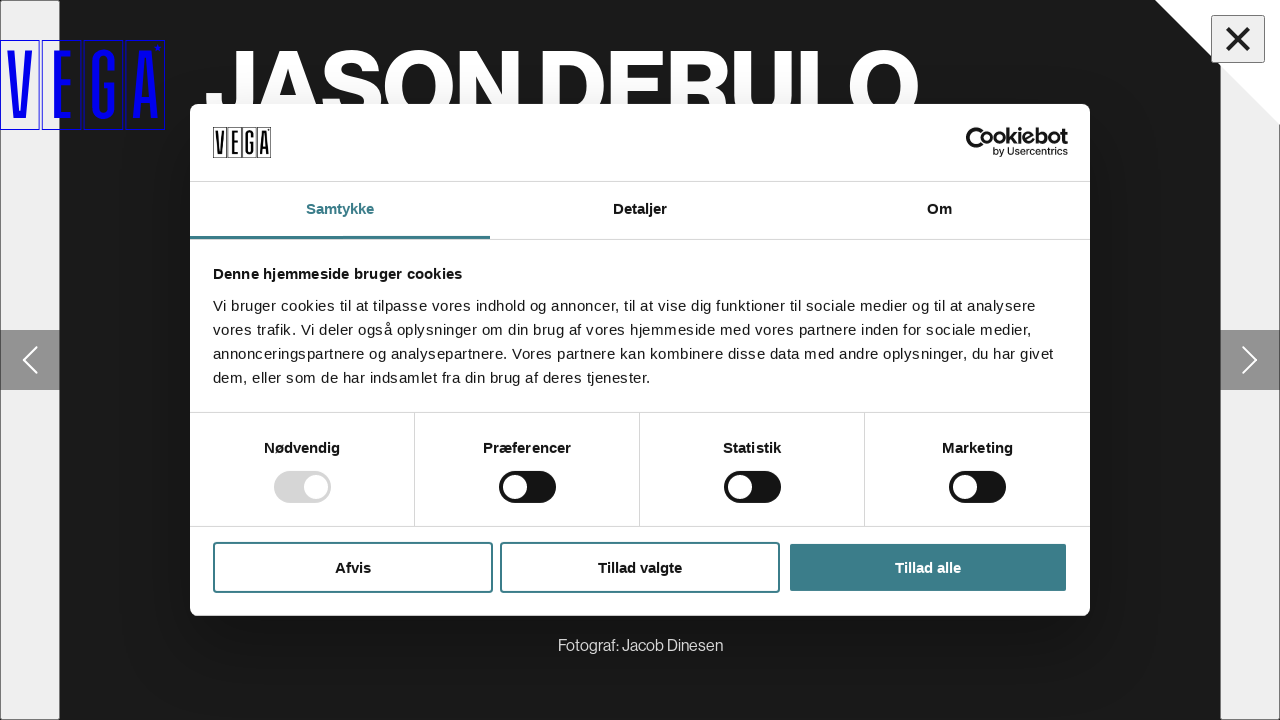

--- FILE ---
content_type: text/html; charset=utf-8
request_url: https://vega.dk/fotos/jason-derulo-2014-03-03
body_size: 7675
content:
<!DOCTYPE html><html lang="da"><head><meta charSet="utf-8"/><meta name="viewport" content="width=device-width"/><meta property="og:sitename" content="VEGA.dk"/><meta property="og:locale" content="da_DK"/><meta property="og:type" content="article"/><meta property="og:url" content="https://vega.dk/fotos/jason-derulo-2014-03-03"/><title>Jason Derulo 03/03-14 - VEGA</title><meta property="og:title" content="Jason Derulo 03/03-14 - VEGA"/><meta property="twitter:title" content="Jason Derulo 03/03-14 - VEGA"/><meta name="description" content="Billedegalleri fra arrangementet &quot;Jason Derulo&quot; på VEGA, taget d. 3.3.2014 af Jacob Dinesen"/><meta property="og:description" content="Billedegalleri fra arrangementet &quot;Jason Derulo&quot; på VEGA, taget d. 3.3.2014 af Jacob Dinesen"/><meta property="twitter:description" content="Billedegalleri fra arrangementet &quot;Jason Derulo&quot; på VEGA, taget d. 3.3.2014 af Jacob Dinesen"/><meta property="og:image" content="https://payload.vega.dk/event-photos/bc95999334a6fe4a2604-v2.jpg"/><meta property="twitter:image" content="https://payload.vega.dk/event-photos/bc95999334a6fe4a2604-v2.jpg"/><meta property="article:published_time" content="2024-04-06T14:17:49.218Z"/><meta property="article:modified_time" content="2024-04-06T14:17:49.427Z"/><meta property="article:author" content="Jacob Dinesen"/><meta name="next-head-count" content="17"/><link rel="apple-touch-icon" sizes="180x180" href="/apple-touch-icon.png"/><link rel="icon" type="image/png" sizes="32x32" href="/favicon-32x32.png"/><link rel="icon" type="image/png" sizes="16x16" href="/favicon-16x16.png"/><link rel="manifest" href="/site.webmanifest"/><link rel="mask-icon" href="/safari-pinned-tab.svg" color="#383836"/><meta name="msapplication-TileColor" content="#383836"/><meta name="theme-color" content="#383836"/><meta property="twitter:card" content="summary_large_image"/><script id="Cookiebot" src="https://consent.cookiebot.com/uc.js" data-cbid="2fea3a3b-2446-49ea-91bb-01f9126fdb99" type="text/javascript" async="" defer=""></script><script>
              window.dataLayer = window.dataLayer || [];
              function gtag() { dataLayer.push(arguments); }

              gtag('consent', 'default', {
                'ad_user_data': 'denied',
                'ad_personalization': 'denied',
                'ad_storage': 'denied',
                'analytics_storage': 'denied',
                'wait_for_update': 500,
              });
            </script><script>(function(w,d,s,l,i){w[l]=w[l]||[];w[l].push({'gtm.start':
new Date().getTime(),event:'gtm.js'});var f=d.getElementsByTagName(s)[0],
j=d.createElement(s),dl=l!='dataLayer'?'&l='+l:'';j.async=true;j.src=
'https://www.googletagmanager.com/gtm.js?id='+i+dl;f.parentNode.insertBefore(j,f);
})(window,document,'script','dataLayer','GTM-MMHDPFL');</script><link rel="preconnect" href="https://use.typekit.net" crossorigin /><link rel="preload" href="/_next/static/css/71c782ccb621b70b.css" as="style"/><link rel="stylesheet" href="/_next/static/css/71c782ccb621b70b.css" data-n-g=""/><link rel="preload" href="/_next/static/css/d3a2eb30fc0da804.css" as="style"/><link rel="stylesheet" href="/_next/static/css/d3a2eb30fc0da804.css" data-n-p=""/><noscript data-n-css=""></noscript><script defer="" nomodule="" src="/_next/static/chunks/polyfills-c67a75d1b6f99dc8.js"></script><script src="/_next/static/chunks/webpack-8a2fbb445a45e7d1.js" defer=""></script><script src="/_next/static/chunks/framework-2c15c603e130d21e.js" defer=""></script><script src="/_next/static/chunks/main-60e3a5508c3f8b21.js" defer=""></script><script src="/_next/static/chunks/pages/_app-c08aa116203fdeda.js" defer=""></script><script src="/_next/static/chunks/7664-55d08f00ba6b23dd.js" defer=""></script><script src="/_next/static/chunks/pages/fotos/%5B...slug%5D-f47656d2b20e1028.js" defer=""></script><script src="/_next/static/Tb3T5_ciTxbnJhwnKycaZ/_buildManifest.js" defer=""></script><script src="/_next/static/Tb3T5_ciTxbnJhwnKycaZ/_ssgManifest.js" defer=""></script><style data-href="https://use.typekit.net/nrs5mct.css">@import url("https://p.typekit.net/p.css?s=1&k=nrs5mct&ht=tk&f=39496.39497.39498.39500.39501.39521&a=84859158&app=typekit&e=css");@font-face{font-family:"neue-haas-grotesk-display";src:url("https://use.typekit.net/af/1ba16c/00000000000000007735bb5a/30/l?primer=7cdcb44be4a7db8877ffa5c0007b8dd865b3bbc383831fe2ea177f62257a9191&fvd=n5&v=3") format("woff2"),url("https://use.typekit.net/af/1ba16c/00000000000000007735bb5a/30/d?primer=7cdcb44be4a7db8877ffa5c0007b8dd865b3bbc383831fe2ea177f62257a9191&fvd=n5&v=3") format("woff"),url("https://use.typekit.net/af/1ba16c/00000000000000007735bb5a/30/a?primer=7cdcb44be4a7db8877ffa5c0007b8dd865b3bbc383831fe2ea177f62257a9191&fvd=n5&v=3") format("opentype");font-display:auto;font-style:normal;font-weight:500;font-stretch:normal}@font-face{font-family:"neue-haas-grotesk-display";src:url("https://use.typekit.net/af/6c4da4/00000000000000007735bb5e/30/l?primer=7cdcb44be4a7db8877ffa5c0007b8dd865b3bbc383831fe2ea177f62257a9191&fvd=i5&v=3") format("woff2"),url("https://use.typekit.net/af/6c4da4/00000000000000007735bb5e/30/d?primer=7cdcb44be4a7db8877ffa5c0007b8dd865b3bbc383831fe2ea177f62257a9191&fvd=i5&v=3") format("woff"),url("https://use.typekit.net/af/6c4da4/00000000000000007735bb5e/30/a?primer=7cdcb44be4a7db8877ffa5c0007b8dd865b3bbc383831fe2ea177f62257a9191&fvd=i5&v=3") format("opentype");font-display:auto;font-style:italic;font-weight:500;font-stretch:normal}@font-face{font-family:"neue-haas-grotesk-display";src:url("https://use.typekit.net/af/153042/00000000000000007735bb62/30/l?primer=7cdcb44be4a7db8877ffa5c0007b8dd865b3bbc383831fe2ea177f62257a9191&fvd=n6&v=3") format("woff2"),url("https://use.typekit.net/af/153042/00000000000000007735bb62/30/d?primer=7cdcb44be4a7db8877ffa5c0007b8dd865b3bbc383831fe2ea177f62257a9191&fvd=n6&v=3") format("woff"),url("https://use.typekit.net/af/153042/00000000000000007735bb62/30/a?primer=7cdcb44be4a7db8877ffa5c0007b8dd865b3bbc383831fe2ea177f62257a9191&fvd=n6&v=3") format("opentype");font-display:auto;font-style:normal;font-weight:600;font-stretch:normal}@font-face{font-family:"neue-haas-grotesk-display";src:url("https://use.typekit.net/af/384d9b/00000000000000007735bb6a/30/l?primer=7cdcb44be4a7db8877ffa5c0007b8dd865b3bbc383831fe2ea177f62257a9191&fvd=n7&v=3") format("woff2"),url("https://use.typekit.net/af/384d9b/00000000000000007735bb6a/30/d?primer=7cdcb44be4a7db8877ffa5c0007b8dd865b3bbc383831fe2ea177f62257a9191&fvd=n7&v=3") format("woff"),url("https://use.typekit.net/af/384d9b/00000000000000007735bb6a/30/a?primer=7cdcb44be4a7db8877ffa5c0007b8dd865b3bbc383831fe2ea177f62257a9191&fvd=n7&v=3") format("opentype");font-display:auto;font-style:normal;font-weight:700;font-stretch:normal}@font-face{font-family:"neue-haas-grotesk-display";src:url("https://use.typekit.net/af/fcc1c9/00000000000000007735bb6c/30/l?primer=7cdcb44be4a7db8877ffa5c0007b8dd865b3bbc383831fe2ea177f62257a9191&fvd=i7&v=3") format("woff2"),url("https://use.typekit.net/af/fcc1c9/00000000000000007735bb6c/30/d?primer=7cdcb44be4a7db8877ffa5c0007b8dd865b3bbc383831fe2ea177f62257a9191&fvd=i7&v=3") format("woff"),url("https://use.typekit.net/af/fcc1c9/00000000000000007735bb6c/30/a?primer=7cdcb44be4a7db8877ffa5c0007b8dd865b3bbc383831fe2ea177f62257a9191&fvd=i7&v=3") format("opentype");font-display:auto;font-style:italic;font-weight:700;font-stretch:normal}@font-face{font-family:"neue-haas-unica";src:url("https://use.typekit.net/af/579a71/00000000000000007735bb24/30/l?primer=7cdcb44be4a7db8877ffa5c0007b8dd865b3bbc383831fe2ea177f62257a9191&fvd=n5&v=3") format("woff2"),url("https://use.typekit.net/af/579a71/00000000000000007735bb24/30/d?primer=7cdcb44be4a7db8877ffa5c0007b8dd865b3bbc383831fe2ea177f62257a9191&fvd=n5&v=3") format("woff"),url("https://use.typekit.net/af/579a71/00000000000000007735bb24/30/a?primer=7cdcb44be4a7db8877ffa5c0007b8dd865b3bbc383831fe2ea177f62257a9191&fvd=n5&v=3") format("opentype");font-display:auto;font-style:normal;font-weight:500;font-stretch:normal}.tk-neue-haas-grotesk-display{font-family:"neue-haas-grotesk-display",sans-serif}.tk-neue-haas-unica{font-family:"neue-haas-unica",sans-serif}</style></head><body class="sher11ejani primary--dark accent--dark"><noscript><iframe src="https://www.googletagmanager.com/ns.html?id=GTM-MMHDPFL" height="0" width="0" style="display:none;visibility:hidden"></iframe></noscript><div id="__next"><div class="_bqnwo2v8n9 bg--dark accent--dark primary--dark vega" data-app-wrapper="true" style="--primary--rgb:48 91 74;--primary--alpha:1;--outline--rgb:129 233 211;--outline--alpha:1;--primary-surface--default--background--rgb:48 91 74;--primary-surface--default--background--alpha:1;--primary-surface--default--color--rgb:var(--text-inactive--rgb, var(--gray-0--rgb, 255 255 255));--primary-surface--default--color--alpha:var(--text-inactive--alpha, var(--gray-0--alpha, 1));--primary-surface--hover--background--rgb:39 73 60;--primary-surface--hover--background--alpha:1;--primary-surface--hover--color--rgb:var(--text-inactive--rgb, var(--gray-0--rgb, 255 255 255));--primary-surface--hover--color--alpha:var(--text-inactive--alpha, var(--gray-0--alpha, 1));--primary-surface--active--background--rgb:36 67 55;--primary-surface--active--background--alpha:1;--primary-surface--active--color--rgb:var(--text-inactive--rgb, var(--gray-0--rgb, 255 255 255));--primary-surface--active--color--alpha:var(--text-inactive--alpha, var(--gray-0--alpha, 1));--outline-surface--background--rgb:129 233 211;--outline-surface--background--alpha:1;--outline-surface--color--rgb:var(--text-primary--rgb, var(--gray-100--rgb, 31 31 31));--outline-surface--color--alpha:var(--text-primary--alpha, var(--gray-100--alpha, 1));--background--rgb:31 31 31;--background--alpha:1;--bg-surface--color--rgb:var(--text-inactive--rgb, var(--gray-0--rgb, 255 255 255));--bg-surface--color--alpha:var(--text-inactive--alpha, var(--gray-0--alpha, 1))"><div class="_na6p1rewh5x"><div class="_bqnw18nx0zr _bqnc9zxsjk onEventGalleryPage" data-site="vega"><header class="_bqnhbl5u93"><h1 class="shes1hura4t">VEGA</h1><div class="_bqnvbrp4ij"><a href="/"><svg xmlns="http://www.w3.org/2000/svg" viewBox="0 0 192 104.64" height="100%" stroke="none" fill="currentColor" stroke-width="1" class="_jnrc1ls4eti"><path d="m29.26 12.18-5.47 69.85-.02.3H22.3l-.02-.3-5.57-69.85h-8.2l7.23 78.62h14.33l7.27-78.62Z"></path><path d="M71.44 45.6h-.32V19.17h10.8V12.2L63 12.18V90.8h18.96v-7.03H71.12V52.49h10.84V45.6Z"></path><path d="M120.99 55.97h4.2v23.42a5.38 5.38 0 0 1-1.36 3.95 4.78 4.78 0 0 1-3.52 1.25 4.63 4.63 0 0 1-3.4-1.22 5.43 5.43 0 0 1-1.35-3.98V23.46c0-2.64 1.64-5.32 4.75-5.32a4.56 4.56 0 0 1 3.26 1.39 5.56 5.56 0 0 1 1.61 3.93v12.1h8.07V23.79c0-3.82-1.12-6.88-3.34-9.1-3.42-3.4-8.2-3.68-9.6-3.68a14.56 14.56 0 0 0-9.45 3.97 11.99 11.99 0 0 0-3.37 8.8v55.29a12.48 12.48 0 0 0 3.4 9.16 13.8 13.8 0 0 0 9.42 3.73 14.11 14.11 0 0 0 8.04-2.6c3.11-2.29 4.69-5.75 4.69-10.3V49.34h-12.05Z"></path><path d="M176.2 12.18h-14.33L154.6 90.8h8.08l1.35-17.37.02-.3h10.17l.02.3 1.37 17.37h7.83Zm-11.28 54.01 3.47-45.69h1.42l3.53 45.7Z"></path><path d="M187.77 8a.19.19 0 0 0-.18-.14l-2.9-.08-.97-2.73a.2.2 0 0 0-.19-.12.23.23 0 0 0-.2.12c-.07.23-.46 1.3-.97 2.73-1.65.06-2.66.08-2.89.08a.18.18 0 0 0-.18.15.2.2 0 0 0 .06.22l2.3 1.76-.83 2.78a.23.23 0 0 0 .09.23.23.23 0 0 0 .23.01c.14-.1 1.27-.88 2.4-1.64l2.39 1.63a.21.21 0 0 0 .22 0 .2.2 0 0 0 .08-.23l-.81-2.78c1.1-.84 2.13-1.65 2.3-1.76a.2.2 0 0 0 .05-.22"></path><path d="M45 103.62H1.02V1.02H45ZM46.02 0H0v104.64h46.02Z"></path><path d="M93.66 103.62H49.68V1.02h43.98ZM94.68 0H48.66v104.64h46.02Z"></path><path d="M142.32 103.62H98.34V1.02h43.98ZM143.34 0H97.32v104.64h46.02Z"></path><path d="M190.98 103.62H147V1.02h43.98ZM192 0h-46.02v104.64H192Z"></path></svg></a></div><div class="_bqnt86dfmo"><svg xmlns="http://www.w3.org/2000/svg" viewBox="0 0 85.2 17.9" height="17.9" stroke="none" fill="currentColor" class="_jnrc1ls4eti"><path d="M51.2 0c-6 0-6.6 3-6.6 9 0 6.2.5 8.9 6.6 8.9s6.6-3 6.6-9c0-6.2-.5-8.9-6.6-8.9m0 15.4c-2.4 0-2.4-1.7-2.4-6.6 0-4.7 0-6.3 2.4-6.3S53.6 4 53.6 9c0 4.8 0 6.4-2.4 6.4M5 15V2.7H3.3L1.9 6.2H0v-6h13.5v6h-2l-1.3-3.5H8.6v12.4l1.9.6v2H3v-2l1.9-.6ZM19.6 2.8l1.5-.6v-2h-6.8v2l1.5.6v10.4c0 3.4 2 4.7 6 4.7s6-1.6 6-5V2.8l1.5-.6v-2h-6.7v2l1.6.6v10.1c0 1.8-.8 2.5-2.3 2.5s-2.3-.7-2.3-2.4V2.8Zm23.3 2c0-3.6-2.3-4.5-5.8-4.5h-6.9v1.9l1.5.6V15l-1.6.6v2h6.5c5 0 6.9-1.5 6.9-5a4 4 0 0 0-3.8-4 3.7 3.7 0 0 0 3.2-4m-7.5-2h1.4C38 2.6 39 3 39 5.1c0 2-.9 2.4-2.4 2.4h-1.2v-5Zm0 12.5V10h1.2c2 0 2.9.6 2.9 2.8s-1.3 2.4-3.2 2.4h-.9Zm28.4-6.8V2.6H65c1.7 0 2.3.7 2.3 3 0 2.1-.7 2.8-2.6 2.8h-1ZM82.4.1h2.4v6h-2.3L81.3 3a2.8 2.8 0 0 0-1.6-.3c-2.4 0-2.4 1.6-2.4 6.2 0 4.9.2 6.6 2.6 6.6a3.2 3.2 0 0 0 1.6-.3v-4l-1.7-.7V8.5h5.4v8.3a11.7 11.7 0 0 1-5.5 1c-6 0-6.5-2.7-6.5-8.8 0-6.5 1-9 6-9a5.1 5.1 0 0 1 3 .8l.2-.7ZM65.3 17.6v-1.9l-1.5-.6v-4.3h1.5l3.3 6.8H73v-1.9l-1.6-.7-2.6-5s2.6-.7 2.6-4.8c0-4-2.6-5-5.6-5h-7.3v2l1.5.6V15l-1.7.6v2h6.9Z"></path></svg></div></header><div data-focus-guard="true" tabindex="-1" style="width:1px;height:0px;padding:0;overflow:hidden;position:fixed;top:1px;left:1px"></div><div data-focus-lock-disabled="disabled" class="_bqnoknwno9"><button aria-controls="section-:Rom:" aria-expanded="false" aria-label="Luk navigationsmenu" class="_bqnbh3f2is _bqnoimuj4c"><span class="_bqnl173mrcp"></span><span class="_bqnox86en8"></span></button><section class="_bqnol2pxp8" aria-hidden="true"></section></div><div data-focus-guard="true" tabindex="-1" style="width:1px;height:0px;padding:0;overflow:hidden;position:fixed;top:1px;left:1px"></div></div></div><div class="_bqnpewn7te"><div class="_bqnphal3el"><main class="_bqnwcprsd6"><header><div class="_bqnhmcnz5x"><div class="_bqnh15khkpl"><div class="_bqnv19gb96k"><a href="/"><svg xmlns="http://www.w3.org/2000/svg" viewBox="0 0 192 104.64" height="90" stroke="none" fill="currentColor" stroke-width="1" class="_jnrc1ls4eti"><path d="m29.26 12.18-5.47 69.85-.02.3H22.3l-.02-.3-5.57-69.85h-8.2l7.23 78.62h14.33l7.27-78.62Z"></path><path d="M71.44 45.6h-.32V19.17h10.8V12.2L63 12.18V90.8h18.96v-7.03H71.12V52.49h10.84V45.6Z"></path><path d="M120.99 55.97h4.2v23.42a5.38 5.38 0 0 1-1.36 3.95 4.78 4.78 0 0 1-3.52 1.25 4.63 4.63 0 0 1-3.4-1.22 5.43 5.43 0 0 1-1.35-3.98V23.46c0-2.64 1.64-5.32 4.75-5.32a4.56 4.56 0 0 1 3.26 1.39 5.56 5.56 0 0 1 1.61 3.93v12.1h8.07V23.79c0-3.82-1.12-6.88-3.34-9.1-3.42-3.4-8.2-3.68-9.6-3.68a14.56 14.56 0 0 0-9.45 3.97 11.99 11.99 0 0 0-3.37 8.8v55.29a12.48 12.48 0 0 0 3.4 9.16 13.8 13.8 0 0 0 9.42 3.73 14.11 14.11 0 0 0 8.04-2.6c3.11-2.29 4.69-5.75 4.69-10.3V49.34h-12.05Z"></path><path d="M176.2 12.18h-14.33L154.6 90.8h8.08l1.35-17.37.02-.3h10.17l.02.3 1.37 17.37h7.83Zm-11.28 54.01 3.47-45.69h1.42l3.53 45.7Z"></path><path d="M187.77 8a.19.19 0 0 0-.18-.14l-2.9-.08-.97-2.73a.2.2 0 0 0-.19-.12.23.23 0 0 0-.2.12c-.07.23-.46 1.3-.97 2.73-1.65.06-2.66.08-2.89.08a.18.18 0 0 0-.18.15.2.2 0 0 0 .06.22l2.3 1.76-.83 2.78a.23.23 0 0 0 .09.23.23.23 0 0 0 .23.01c.14-.1 1.27-.88 2.4-1.64l2.39 1.63a.21.21 0 0 0 .22 0 .2.2 0 0 0 .08-.23l-.81-2.78c1.1-.84 2.13-1.65 2.3-1.76a.2.2 0 0 0 .05-.22"></path><path d="M45 103.62H1.02V1.02H45ZM46.02 0H0v104.64h46.02Z"></path><path d="M93.66 103.62H49.68V1.02h43.98ZM94.68 0H48.66v104.64h46.02Z"></path><path d="M142.32 103.62H98.34V1.02h43.98ZM143.34 0H97.32v104.64h46.02Z"></path><path d="M190.98 103.62H147V1.02h43.98ZM192 0h-46.02v104.64H192Z"></path></svg></a></div><hgroup class="_bqnhj9buoq"><h1>Jason Derulo</h1></hgroup></div></div></header><div class="_bqns1jpkpt"><button class="_bqnnvm2cbd left" aria-label="Gå til forrige slide"><span class="_bqnnpxirhf _na6c1ngeoxx inversed" style="--chevron--size:calc(20 * var(--unit--px, 1px));--chevron--pythagoreanSize:calc(28.284271247461902 * var(--unit--px, 1px))"><span class="_na6hv7yup6 upper"></span><span class="_na6hv7yup6 lower"></span></span><span class="_bqnnpx43vs"></span></button><div class="_bqnt1tsusth"><div class="_bqntv0q7vk"><span class="_na6wcn8z66 _bqni1uajgt2 withPlaceholder"><img alt="" class="_na6i9x09mu" srcSet="https://payload.vega.dk/event-photos/bc95999334a6fe4a2604-v2-400x267.jpg 400w, https://payload.vega.dk/event-photos/bc95999334a6fe4a2604-v2-800x533.jpg 800w, https://payload.vega.dk/event-photos/bc95999334a6fe4a2604-v2-900x600.jpg 1200w, https://payload.vega.dk/event-photos/bc95999334a6fe4a2604-v2-900x600.jpg 1600w, https://payload.vega.dk/event-photos/bc95999334a6fe4a2604-v2-900x600.jpg 2000w, https://payload.vega.dk/event-photos/bc95999334a6fe4a2604-v2-900x600.jpg 2400w" sizes="100vw" src="https://payload.vega.dk/event-photos/bc95999334a6fe4a2604-v2-900x600.jpg" width="900" height="600" loading="lazy"/></span></div></div><button class="_bqnnvm2cbd right" aria-label="Gå til næste slide"><span class="_bqnnpxirhf _na6c1ngeoxx" style="--chevron--size:calc(20 * var(--unit--px, 1px));--chevron--pythagoreanSize:calc(28.284271247461902 * var(--unit--px, 1px))"><span class="_na6hv7yup6 upper"></span><span class="_na6hv7yup6 lower"></span></span><span class="_bqnnpx43vs"></span></button><div data-hide-for="true" class="_na6s8sb78x" style="--hide-for--from:calc(0 * var(--unit--px, 1px));--hide-for--to:calc(767 * var(--unit--px, 1px))"><ol class="_bqnfs0m60r"><li><button class="_bqnb1p63cde active" aria-label="Gå til slide 1 (Nuværende)"><span></span></button></li><li><button class="_bqnb1p63cde" aria-label="Gå til slide 2 "><span></span></button></li><li><button class="_bqnb1p63cde" aria-label="Gå til slide 3 "><span></span></button></li><li><button class="_bqnb1p63cde" aria-label="Gå til slide 4 "><span></span></button></li><li><button class="_bqnb1p63cde" aria-label="Gå til slide 5 "><span></span></button></li><li><button class="_bqnb1p63cde" aria-label="Gå til slide 6 "><span></span></button></li><li><button class="_bqnb1p63cde" aria-label="Gå til slide 7 "><span></span></button></li><li><button class="_bqnb1p63cde" aria-label="Gå til slide 8 "><span></span></button></li><li><button class="_bqnb1p63cde" aria-label="Gå til slide 9 "><span></span></button></li><li><button class="_bqnb1p63cde" aria-label="Gå til slide 10 "><span></span></button></li><li><button class="_bqnb1p63cde" aria-label="Gå til slide 11 "><span></span></button></li><li><button class="_bqnb1p63cde" aria-label="Gå til slide 12 "><span></span></button></li><li><button class="_bqnb1p63cde" aria-label="Gå til slide 13 "><span></span></button></li><li><button class="_bqnb1p63cde" aria-label="Gå til slide 14 "><span></span></button></li><li><button class="_bqnb1p63cde" aria-label="Gå til slide 15 "><span></span></button></li><li><button class="_bqnb1p63cde" aria-label="Gå til slide 16 "><span></span></button></li><li><button class="_bqnb1p63cde" aria-label="Gå til slide 17 "><span></span></button></li><li><button class="_bqnb1p63cde" aria-label="Gå til slide 18 "><span></span></button></li><li><button class="_bqnb1p63cde" aria-label="Gå til slide 19 "><span></span></button></li></ol></div></div><span class="_bqnpg86mre">Fotograf<!-- -->: <!-- -->Jacob Dinesen</span><div data-show-for="true" class="_na6s1l93of4 _bqnm1sqstgk" style="--show-for--from:calc(0 * var(--unit--px, 1px));--show-for--to:calc(767 * var(--unit--px, 1px))"><ol class="_bqnfs0m60r"><li><button class="_bqnb1p63cde active" aria-label="Gå til slide 1 (Nuværende)"><span></span></button></li><li><button class="_bqnb1p63cde" aria-label="Gå til slide 2 "><span></span></button></li><li><button class="_bqnb1p63cde" aria-label="Gå til slide 3 "><span></span></button></li><li><button class="_bqnb1p63cde" aria-label="Gå til slide 4 "><span></span></button></li><li><button class="_bqnb1p63cde" aria-label="Gå til slide 5 "><span></span></button></li><li><button class="_bqnb1p63cde" aria-label="Gå til slide 6 "><span></span></button></li><li><button class="_bqnb1p63cde" aria-label="Gå til slide 7 "><span></span></button></li><li><button class="_bqnb1p63cde" aria-label="Gå til slide 8 "><span></span></button></li><li><button class="_bqnb1p63cde" aria-label="Gå til slide 9 "><span></span></button></li><li><button class="_bqnb1p63cde" aria-label="Gå til slide 10 "><span></span></button></li><li><button class="_bqnb1p63cde" aria-label="Gå til slide 11 "><span></span></button></li><li><button class="_bqnb1p63cde" aria-label="Gå til slide 12 "><span></span></button></li><li><button class="_bqnb1p63cde" aria-label="Gå til slide 13 "><span></span></button></li><li><button class="_bqnb1p63cde" aria-label="Gå til slide 14 "><span></span></button></li><li><button class="_bqnb1p63cde" aria-label="Gå til slide 15 "><span></span></button></li><li><button class="_bqnb1p63cde" aria-label="Gå til slide 16 "><span></span></button></li><li><button class="_bqnb1p63cde" aria-label="Gå til slide 17 "><span></span></button></li><li><button class="_bqnb1p63cde" aria-label="Gå til slide 18 "><span></span></button></li><li><button class="_bqnb1p63cde" aria-label="Gå til slide 19 "><span></span></button></li></ol></div><div class="shes1hura4t" aria-live="polite" aria-atomic="true"></div></main></div></div><div id="overlays"></div></div></div><script type="text/json" data--app--public-env="true">{"FRONTEND__SERVER_URL":"https://vega.dk","PAYLOAD__SERVER_URL":"https://payload.vega.dk","COOKIE_BOT_ID":"2fea3a3b-2446-49ea-91bb-01f9126fdb99","GOOGLE_TAG_MANAGER__ID":"GTM-MMHDPFL","PLAUSIBLE__SITE_ID":"vega.dk","PLAUSIBLE__HOST":"https://plausible.vega.dk"}</script><script id="__NEXT_DATA__" type="application/json">{"props":{"pageProps":{"livePreviewKey":null,"preview":false,"previewDepth":1,"data":{"id":"6611598dc8e4c3da6ff4a0ef","title":"Jason Derulo","subheading":"","date":"2014-03-03T00:00:00.000Z","photographer":{"id":"66104d0afc1370e8315dff54","createdAt":"2024-03-19T23:26:54.147Z","updatedAt":"2025-08-10T23:27:51.413Z","name":"Jacob Dinesen","wasMigrated":true,"warnings":[],"email":"j@cobdinesen.net","loginAttempts":0},"photos":[{"photo":{"focalX":null,"focalY":null,"height":600,"width":900,"url":"https://payload.vega.dk/event-photos/bc95999334a6fe4a2604-v2.jpg","sizes":{"thumbnail":{"url":"https://payload.vega.dk/event-photos/bc95999334a6fe4a2604-v2-414x340.jpg"},"thumbnailx2":{"url":"https://payload.vega.dk/event-photos/bc95999334a6fe4a2604-v2-818x600.jpg"},"xsmall":{"url":"https://payload.vega.dk/event-photos/bc95999334a6fe4a2604-v2-400x267.jpg"},"small":{"url":"https://payload.vega.dk/event-photos/bc95999334a6fe4a2604-v2-800x533.jpg"},"medium":{"url":"https://payload.vega.dk/event-photos/bc95999334a6fe4a2604-v2-900x600.jpg"},"large":{"url":"https://payload.vega.dk/event-photos/bc95999334a6fe4a2604-v2-900x600.jpg"},"xlarge":{"url":"https://payload.vega.dk/event-photos/bc95999334a6fe4a2604-v2-900x600.jpg"},"xxlarge":{"url":"https://payload.vega.dk/event-photos/bc95999334a6fe4a2604-v2-900x600.jpg"}}},"id":"6611598de8c9c70001d1626e"},{"photo":{"focalX":null,"focalY":null,"height":600,"width":900,"url":"https://payload.vega.dk/event-photos/f8730fa0569d2a0b50de-v2.jpg","sizes":{"thumbnail":{"url":"https://payload.vega.dk/event-photos/f8730fa0569d2a0b50de-v2-414x340.jpg"},"thumbnailx2":{"url":"https://payload.vega.dk/event-photos/f8730fa0569d2a0b50de-v2-818x600.jpg"},"xsmall":{"url":"https://payload.vega.dk/event-photos/f8730fa0569d2a0b50de-v2-400x267.jpg"},"small":{"url":"https://payload.vega.dk/event-photos/f8730fa0569d2a0b50de-v2-800x533.jpg"},"medium":{"url":"https://payload.vega.dk/event-photos/f8730fa0569d2a0b50de-v2-900x600.jpg"},"large":{"url":"https://payload.vega.dk/event-photos/f8730fa0569d2a0b50de-v2-900x600.jpg"},"xlarge":{"url":"https://payload.vega.dk/event-photos/f8730fa0569d2a0b50de-v2-900x600.jpg"},"xxlarge":{"url":"https://payload.vega.dk/event-photos/f8730fa0569d2a0b50de-v2-900x600.jpg"}}},"id":"6611598de8c9c70001d1626f"},{"photo":{"focalX":null,"focalY":null,"height":601,"width":902,"url":"https://payload.vega.dk/event-photos/da2a31dfa3a40feb29b1-v2.jpg","sizes":{"thumbnail":{"url":"https://payload.vega.dk/event-photos/da2a31dfa3a40feb29b1-v2-414x340.jpg"},"thumbnailx2":{"url":"https://payload.vega.dk/event-photos/da2a31dfa3a40feb29b1-v2-818x601.jpg"},"xsmall":{"url":"https://payload.vega.dk/event-photos/da2a31dfa3a40feb29b1-v2-400x267.jpg"},"small":{"url":"https://payload.vega.dk/event-photos/da2a31dfa3a40feb29b1-v2-800x533.jpg"},"medium":{"url":"https://payload.vega.dk/event-photos/da2a31dfa3a40feb29b1-v2-902x601.jpg"},"large":{"url":"https://payload.vega.dk/event-photos/da2a31dfa3a40feb29b1-v2-902x601.jpg"},"xlarge":{"url":"https://payload.vega.dk/event-photos/da2a31dfa3a40feb29b1-v2-902x601.jpg"},"xxlarge":{"url":"https://payload.vega.dk/event-photos/da2a31dfa3a40feb29b1-v2-902x601.jpg"}}},"id":"6611598de8c9c70001d16270"},{"photo":{"focalX":null,"focalY":null,"height":600,"width":900,"url":"https://payload.vega.dk/event-photos/c17ffc6fda247e945c90-v2.jpg","sizes":{"thumbnail":{"url":"https://payload.vega.dk/event-photos/c17ffc6fda247e945c90-v2-414x340.jpg"},"thumbnailx2":{"url":"https://payload.vega.dk/event-photos/c17ffc6fda247e945c90-v2-818x600.jpg"},"xsmall":{"url":"https://payload.vega.dk/event-photos/c17ffc6fda247e945c90-v2-400x267.jpg"},"small":{"url":"https://payload.vega.dk/event-photos/c17ffc6fda247e945c90-v2-800x533.jpg"},"medium":{"url":"https://payload.vega.dk/event-photos/c17ffc6fda247e945c90-v2-900x600.jpg"},"large":{"url":"https://payload.vega.dk/event-photos/c17ffc6fda247e945c90-v2-900x600.jpg"},"xlarge":{"url":"https://payload.vega.dk/event-photos/c17ffc6fda247e945c90-v2-900x600.jpg"},"xxlarge":{"url":"https://payload.vega.dk/event-photos/c17ffc6fda247e945c90-v2-900x600.jpg"}}},"id":"6611598de8c9c70001d16271"},{"photo":{"focalX":null,"focalY":null,"height":600,"width":900,"url":"https://payload.vega.dk/event-photos/a7b5396283c90b6de9ca-v2.jpg","sizes":{"thumbnail":{"url":"https://payload.vega.dk/event-photos/a7b5396283c90b6de9ca-v2-414x340.jpg"},"thumbnailx2":{"url":"https://payload.vega.dk/event-photos/a7b5396283c90b6de9ca-v2-818x600.jpg"},"xsmall":{"url":"https://payload.vega.dk/event-photos/a7b5396283c90b6de9ca-v2-400x267.jpg"},"small":{"url":"https://payload.vega.dk/event-photos/a7b5396283c90b6de9ca-v2-800x533.jpg"},"medium":{"url":"https://payload.vega.dk/event-photos/a7b5396283c90b6de9ca-v2-900x600.jpg"},"large":{"url":"https://payload.vega.dk/event-photos/a7b5396283c90b6de9ca-v2-900x600.jpg"},"xlarge":{"url":"https://payload.vega.dk/event-photos/a7b5396283c90b6de9ca-v2-900x600.jpg"},"xxlarge":{"url":"https://payload.vega.dk/event-photos/a7b5396283c90b6de9ca-v2-900x600.jpg"}}},"id":"6611598de8c9c70001d16272"},{"photo":{"focalX":null,"focalY":null,"height":600,"width":900,"url":"https://payload.vega.dk/event-photos/117a64858345990242ef-v2.jpg","sizes":{"thumbnail":{"url":"https://payload.vega.dk/event-photos/117a64858345990242ef-v2-414x340.jpg"},"thumbnailx2":{"url":"https://payload.vega.dk/event-photos/117a64858345990242ef-v2-818x600.jpg"},"xsmall":{"url":"https://payload.vega.dk/event-photos/117a64858345990242ef-v2-400x267.jpg"},"small":{"url":"https://payload.vega.dk/event-photos/117a64858345990242ef-v2-800x533.jpg"},"medium":{"url":"https://payload.vega.dk/event-photos/117a64858345990242ef-v2-900x600.jpg"},"large":{"url":"https://payload.vega.dk/event-photos/117a64858345990242ef-v2-900x600.jpg"},"xlarge":{"url":"https://payload.vega.dk/event-photos/117a64858345990242ef-v2-900x600.jpg"},"xxlarge":{"url":"https://payload.vega.dk/event-photos/117a64858345990242ef-v2-900x600.jpg"}}},"id":"6611598de8c9c70001d16273"},{"photo":{"focalX":null,"focalY":null,"height":800,"width":1200,"url":"https://payload.vega.dk/event-photos/91511ece8cdb8302ca34-v2.jpg","sizes":{"thumbnail":{"url":"https://payload.vega.dk/event-photos/91511ece8cdb8302ca34-v2-414x340.jpg"},"thumbnailx2":{"url":"https://payload.vega.dk/event-photos/91511ece8cdb8302ca34-v2-818x680.jpg"},"xsmall":{"url":"https://payload.vega.dk/event-photos/91511ece8cdb8302ca34-v2-400x267.jpg"},"small":{"url":"https://payload.vega.dk/event-photos/91511ece8cdb8302ca34-v2-800x533.jpg"},"medium":{"url":"https://payload.vega.dk/event-photos/91511ece8cdb8302ca34-v2-1200x800.jpg"},"large":{"url":"https://payload.vega.dk/event-photos/91511ece8cdb8302ca34-v2-1200x800.jpg"},"xlarge":{"url":"https://payload.vega.dk/event-photos/91511ece8cdb8302ca34-v2-1200x800.jpg"},"xxlarge":{"url":"https://payload.vega.dk/event-photos/91511ece8cdb8302ca34-v2-1200x800.jpg"}}},"id":"6611598de8c9c70001d16274"},{"photo":{"focalX":null,"focalY":null,"height":600,"width":900,"url":"https://payload.vega.dk/event-photos/b475f1bdd158301b5958-v2.jpg","sizes":{"thumbnail":{"url":"https://payload.vega.dk/event-photos/b475f1bdd158301b5958-v2-414x340.jpg"},"thumbnailx2":{"url":"https://payload.vega.dk/event-photos/b475f1bdd158301b5958-v2-818x600.jpg"},"xsmall":{"url":"https://payload.vega.dk/event-photos/b475f1bdd158301b5958-v2-400x267.jpg"},"small":{"url":"https://payload.vega.dk/event-photos/b475f1bdd158301b5958-v2-800x533.jpg"},"medium":{"url":"https://payload.vega.dk/event-photos/b475f1bdd158301b5958-v2-900x600.jpg"},"large":{"url":"https://payload.vega.dk/event-photos/b475f1bdd158301b5958-v2-900x600.jpg"},"xlarge":{"url":"https://payload.vega.dk/event-photos/b475f1bdd158301b5958-v2-900x600.jpg"},"xxlarge":{"url":"https://payload.vega.dk/event-photos/b475f1bdd158301b5958-v2-900x600.jpg"}}},"id":"6611598de8c9c70001d16275"},{"photo":{"focalX":null,"focalY":null,"height":600,"width":900,"url":"https://payload.vega.dk/event-photos/a0a08f3b66759dd156ac-v2.jpg","sizes":{"thumbnail":{"url":"https://payload.vega.dk/event-photos/a0a08f3b66759dd156ac-v2-414x340.jpg"},"thumbnailx2":{"url":"https://payload.vega.dk/event-photos/a0a08f3b66759dd156ac-v2-818x600.jpg"},"xsmall":{"url":"https://payload.vega.dk/event-photos/a0a08f3b66759dd156ac-v2-400x267.jpg"},"small":{"url":"https://payload.vega.dk/event-photos/a0a08f3b66759dd156ac-v2-800x533.jpg"},"medium":{"url":"https://payload.vega.dk/event-photos/a0a08f3b66759dd156ac-v2-900x600.jpg"},"large":{"url":"https://payload.vega.dk/event-photos/a0a08f3b66759dd156ac-v2-900x600.jpg"},"xlarge":{"url":"https://payload.vega.dk/event-photos/a0a08f3b66759dd156ac-v2-900x600.jpg"},"xxlarge":{"url":"https://payload.vega.dk/event-photos/a0a08f3b66759dd156ac-v2-900x600.jpg"}}},"id":"6611598de8c9c70001d16276"},{"photo":{"focalX":null,"focalY":null,"height":600,"width":900,"url":"https://payload.vega.dk/event-photos/e34c8dfb0e0599f87382-v2.jpg","sizes":{"thumbnail":{"url":"https://payload.vega.dk/event-photos/e34c8dfb0e0599f87382-v2-414x340.jpg"},"thumbnailx2":{"url":"https://payload.vega.dk/event-photos/e34c8dfb0e0599f87382-v2-818x600.jpg"},"xsmall":{"url":"https://payload.vega.dk/event-photos/e34c8dfb0e0599f87382-v2-400x267.jpg"},"small":{"url":"https://payload.vega.dk/event-photos/e34c8dfb0e0599f87382-v2-800x533.jpg"},"medium":{"url":"https://payload.vega.dk/event-photos/e34c8dfb0e0599f87382-v2-900x600.jpg"},"large":{"url":"https://payload.vega.dk/event-photos/e34c8dfb0e0599f87382-v2-900x600.jpg"},"xlarge":{"url":"https://payload.vega.dk/event-photos/e34c8dfb0e0599f87382-v2-900x600.jpg"},"xxlarge":{"url":"https://payload.vega.dk/event-photos/e34c8dfb0e0599f87382-v2-900x600.jpg"}}},"id":"6611598de8c9c70001d16277"},{"photo":{"focalX":null,"focalY":null,"height":600,"width":900,"url":"https://payload.vega.dk/event-photos/84a3adeacf1f3eeebcb3-v2.jpg","sizes":{"thumbnail":{"url":"https://payload.vega.dk/event-photos/84a3adeacf1f3eeebcb3-v2-414x340.jpg"},"thumbnailx2":{"url":"https://payload.vega.dk/event-photos/84a3adeacf1f3eeebcb3-v2-818x600.jpg"},"xsmall":{"url":"https://payload.vega.dk/event-photos/84a3adeacf1f3eeebcb3-v2-400x267.jpg"},"small":{"url":"https://payload.vega.dk/event-photos/84a3adeacf1f3eeebcb3-v2-800x533.jpg"},"medium":{"url":"https://payload.vega.dk/event-photos/84a3adeacf1f3eeebcb3-v2-900x600.jpg"},"large":{"url":"https://payload.vega.dk/event-photos/84a3adeacf1f3eeebcb3-v2-900x600.jpg"},"xlarge":{"url":"https://payload.vega.dk/event-photos/84a3adeacf1f3eeebcb3-v2-900x600.jpg"},"xxlarge":{"url":"https://payload.vega.dk/event-photos/84a3adeacf1f3eeebcb3-v2-900x600.jpg"}}},"id":"6611598de8c9c70001d16278"},{"photo":{"focalX":null,"focalY":null,"height":602,"width":903,"url":"https://payload.vega.dk/event-photos/7267940a052405a61e7e-v2.jpg","sizes":{"thumbnail":{"url":"https://payload.vega.dk/event-photos/7267940a052405a61e7e-v2-414x340.jpg"},"thumbnailx2":{"url":"https://payload.vega.dk/event-photos/7267940a052405a61e7e-v2-818x602.jpg"},"xsmall":{"url":"https://payload.vega.dk/event-photos/7267940a052405a61e7e-v2-400x267.jpg"},"small":{"url":"https://payload.vega.dk/event-photos/7267940a052405a61e7e-v2-800x533.jpg"},"medium":{"url":"https://payload.vega.dk/event-photos/7267940a052405a61e7e-v2-903x602.jpg"},"large":{"url":"https://payload.vega.dk/event-photos/7267940a052405a61e7e-v2-903x602.jpg"},"xlarge":{"url":"https://payload.vega.dk/event-photos/7267940a052405a61e7e-v2-903x602.jpg"},"xxlarge":{"url":"https://payload.vega.dk/event-photos/7267940a052405a61e7e-v2-903x602.jpg"}}},"id":"6611598de8c9c70001d16279"},{"photo":{"focalX":null,"focalY":null,"height":600,"width":900,"url":"https://payload.vega.dk/event-photos/dfa5b9e53a22a110ceee-v2.jpg","sizes":{"thumbnail":{"url":"https://payload.vega.dk/event-photos/dfa5b9e53a22a110ceee-v2-414x340.jpg"},"thumbnailx2":{"url":"https://payload.vega.dk/event-photos/dfa5b9e53a22a110ceee-v2-818x600.jpg"},"xsmall":{"url":"https://payload.vega.dk/event-photos/dfa5b9e53a22a110ceee-v2-400x267.jpg"},"small":{"url":"https://payload.vega.dk/event-photos/dfa5b9e53a22a110ceee-v2-800x533.jpg"},"medium":{"url":"https://payload.vega.dk/event-photos/dfa5b9e53a22a110ceee-v2-900x600.jpg"},"large":{"url":"https://payload.vega.dk/event-photos/dfa5b9e53a22a110ceee-v2-900x600.jpg"},"xlarge":{"url":"https://payload.vega.dk/event-photos/dfa5b9e53a22a110ceee-v2-900x600.jpg"},"xxlarge":{"url":"https://payload.vega.dk/event-photos/dfa5b9e53a22a110ceee-v2-900x600.jpg"}}},"id":"6611598de8c9c70001d1627a"},{"photo":{"focalX":null,"focalY":null,"height":800,"width":1200,"url":"https://payload.vega.dk/event-photos/4d85fa59490cfa7ce7af-v2.jpg","sizes":{"thumbnail":{"url":"https://payload.vega.dk/event-photos/4d85fa59490cfa7ce7af-v2-414x340.jpg"},"thumbnailx2":{"url":"https://payload.vega.dk/event-photos/4d85fa59490cfa7ce7af-v2-818x680.jpg"},"xsmall":{"url":"https://payload.vega.dk/event-photos/4d85fa59490cfa7ce7af-v2-400x267.jpg"},"small":{"url":"https://payload.vega.dk/event-photos/4d85fa59490cfa7ce7af-v2-800x533.jpg"},"medium":{"url":"https://payload.vega.dk/event-photos/4d85fa59490cfa7ce7af-v2-1200x800.jpg"},"large":{"url":"https://payload.vega.dk/event-photos/4d85fa59490cfa7ce7af-v2-1200x800.jpg"},"xlarge":{"url":"https://payload.vega.dk/event-photos/4d85fa59490cfa7ce7af-v2-1200x800.jpg"},"xxlarge":{"url":"https://payload.vega.dk/event-photos/4d85fa59490cfa7ce7af-v2-1200x800.jpg"}}},"id":"6611598de8c9c70001d1627b"},{"photo":{"focalX":null,"focalY":null,"height":600,"width":900,"url":"https://payload.vega.dk/event-photos/ecaf9677c529e62ee948-v2.jpg","sizes":{"thumbnail":{"url":"https://payload.vega.dk/event-photos/ecaf9677c529e62ee948-v2-414x340.jpg"},"thumbnailx2":{"url":"https://payload.vega.dk/event-photos/ecaf9677c529e62ee948-v2-818x600.jpg"},"xsmall":{"url":"https://payload.vega.dk/event-photos/ecaf9677c529e62ee948-v2-400x267.jpg"},"small":{"url":"https://payload.vega.dk/event-photos/ecaf9677c529e62ee948-v2-800x533.jpg"},"medium":{"url":"https://payload.vega.dk/event-photos/ecaf9677c529e62ee948-v2-900x600.jpg"},"large":{"url":"https://payload.vega.dk/event-photos/ecaf9677c529e62ee948-v2-900x600.jpg"},"xlarge":{"url":"https://payload.vega.dk/event-photos/ecaf9677c529e62ee948-v2-900x600.jpg"},"xxlarge":{"url":"https://payload.vega.dk/event-photos/ecaf9677c529e62ee948-v2-900x600.jpg"}}},"id":"6611598de8c9c70001d1627c"},{"photo":{"focalX":null,"focalY":null,"height":600,"width":900,"url":"https://payload.vega.dk/event-photos/0231ed1c54ed2edf8a23-v2.jpg","sizes":{"thumbnail":{"url":"https://payload.vega.dk/event-photos/0231ed1c54ed2edf8a23-v2-414x340.jpg"},"thumbnailx2":{"url":"https://payload.vega.dk/event-photos/0231ed1c54ed2edf8a23-v2-818x600.jpg"},"xsmall":{"url":"https://payload.vega.dk/event-photos/0231ed1c54ed2edf8a23-v2-400x267.jpg"},"small":{"url":"https://payload.vega.dk/event-photos/0231ed1c54ed2edf8a23-v2-800x533.jpg"},"medium":{"url":"https://payload.vega.dk/event-photos/0231ed1c54ed2edf8a23-v2-900x600.jpg"},"large":{"url":"https://payload.vega.dk/event-photos/0231ed1c54ed2edf8a23-v2-900x600.jpg"},"xlarge":{"url":"https://payload.vega.dk/event-photos/0231ed1c54ed2edf8a23-v2-900x600.jpg"},"xxlarge":{"url":"https://payload.vega.dk/event-photos/0231ed1c54ed2edf8a23-v2-900x600.jpg"}}},"id":"6611598de8c9c70001d1627d"},{"photo":{"focalX":null,"focalY":null,"height":600,"width":900,"url":"https://payload.vega.dk/event-photos/cc373ed35714531e0c4b-v2.jpg","sizes":{"thumbnail":{"url":"https://payload.vega.dk/event-photos/cc373ed35714531e0c4b-v2-414x340.jpg"},"thumbnailx2":{"url":"https://payload.vega.dk/event-photos/cc373ed35714531e0c4b-v2-818x600.jpg"},"xsmall":{"url":"https://payload.vega.dk/event-photos/cc373ed35714531e0c4b-v2-400x267.jpg"},"small":{"url":"https://payload.vega.dk/event-photos/cc373ed35714531e0c4b-v2-800x533.jpg"},"medium":{"url":"https://payload.vega.dk/event-photos/cc373ed35714531e0c4b-v2-900x600.jpg"},"large":{"url":"https://payload.vega.dk/event-photos/cc373ed35714531e0c4b-v2-900x600.jpg"},"xlarge":{"url":"https://payload.vega.dk/event-photos/cc373ed35714531e0c4b-v2-900x600.jpg"},"xxlarge":{"url":"https://payload.vega.dk/event-photos/cc373ed35714531e0c4b-v2-900x600.jpg"}}},"id":"6611598de8c9c70001d1627e"},{"photo":{"focalX":null,"focalY":null,"height":600,"width":900,"url":"https://payload.vega.dk/event-photos/cb8add0bc04b9d1a80e1-v2.jpg","sizes":{"thumbnail":{"url":"https://payload.vega.dk/event-photos/cb8add0bc04b9d1a80e1-v2-414x340.jpg"},"thumbnailx2":{"url":"https://payload.vega.dk/event-photos/cb8add0bc04b9d1a80e1-v2-818x600.jpg"},"xsmall":{"url":"https://payload.vega.dk/event-photos/cb8add0bc04b9d1a80e1-v2-400x267.jpg"},"small":{"url":"https://payload.vega.dk/event-photos/cb8add0bc04b9d1a80e1-v2-800x533.jpg"},"medium":{"url":"https://payload.vega.dk/event-photos/cb8add0bc04b9d1a80e1-v2-900x600.jpg"},"large":{"url":"https://payload.vega.dk/event-photos/cb8add0bc04b9d1a80e1-v2-900x600.jpg"},"xlarge":{"url":"https://payload.vega.dk/event-photos/cb8add0bc04b9d1a80e1-v2-900x600.jpg"},"xxlarge":{"url":"https://payload.vega.dk/event-photos/cb8add0bc04b9d1a80e1-v2-900x600.jpg"}}},"id":"6611598de8c9c70001d1627f"},{"photo":{"focalX":null,"focalY":null,"height":600,"width":900,"url":"https://payload.vega.dk/event-photos/b049f7a3baa05f239bb0-v2.jpg","sizes":{"thumbnail":{"url":"https://payload.vega.dk/event-photos/b049f7a3baa05f239bb0-v2-414x340.jpg"},"thumbnailx2":{"url":"https://payload.vega.dk/event-photos/b049f7a3baa05f239bb0-v2-818x600.jpg"},"xsmall":{"url":"https://payload.vega.dk/event-photos/b049f7a3baa05f239bb0-v2-400x267.jpg"},"small":{"url":"https://payload.vega.dk/event-photos/b049f7a3baa05f239bb0-v2-800x533.jpg"},"medium":{"url":"https://payload.vega.dk/event-photos/b049f7a3baa05f239bb0-v2-900x600.jpg"},"large":{"url":"https://payload.vega.dk/event-photos/b049f7a3baa05f239bb0-v2-900x600.jpg"},"xlarge":{"url":"https://payload.vega.dk/event-photos/b049f7a3baa05f239bb0-v2-900x600.jpg"},"xxlarge":{"url":"https://payload.vega.dk/event-photos/b049f7a3baa05f239bb0-v2-900x600.jpg"}}},"id":"6611598de8c9c70001d16280"}],"meta":{"title":"Jason Derulo 03/03-14 - VEGA","description":"Billedegalleri fra arrangementet \"Jason Derulo\" på VEGA, taget d. 3.3.2014 af Jacob Dinesen"},"dateInPlainText":"2014-03-03","fullTitle":"Jason Derulo (03.03.2014)","slug":"jason-derulo-2014-03-03","wasMigrated":true,"warnings":[],"oldUrl":"https://www.vega.dk/koncertfotos/jason-derulo-03-03-14/","_status":"published","createdAt":"2024-04-06T14:17:49.218Z","updatedAt":"2024-04-06T14:17:49.427Z","primaryPhoto":null},"footer":{"mainNav":[{"link":{"label":"Kalender","type":"template","template":"home.da","sub":[]},"id":"65fc37a0030c26e7c4fe6961"},{"link":{"label":"Opdag VEGA","type":"sub","sub":[{"link":{"label":"Features","type":"template","template":"features.da"},"id":"65fc37b2030c26e7c4fe6963"},{"link":{"label":"Koncertfotos","type":"template","template":"event-galleries.da"},"id":"65fc37b9030c26e7c4fe6964"},{"link":{"label":"VEGAs historie","type":"reference","reference":{"relationTo":"pages","value":{"slug":"historien-om-vega"}}},"id":"65fc37c3030c26e7c4fe6965"},{"link":{"label":"Bag om VEGA","type":"reference","reference":{"relationTo":"pages","value":{"slug":"bag-om-vega"}}},"id":"65fc37c7030c26e7c4fe6966"},{"link":{"label":"Medarbejdere","type":"template","template":"employees.da"},"id":"65fc37d0030c26e7c4fe6967"},{"link":{"label":"Bestyrelsen","type":"template","template":"board-members.da"},"id":"65fc37d7030c26e7c4fe6968"}]},"id":"65fc37ac030c26e7c4fe6962"},{"link":{"label":"Praktisk info","type":"template","template":"faq.da","sub":[]},"id":"65fc37e5030c26e7c4fe6969"},{"link":{"label":"VEGA Beyond","type":"template","template":"beyond.da","sub":[]},"id":"65fc37ec030c26e7c4fe696a"}],"subNav":[{"link":{"label":"VEGA Events","type":"template","template":"events.da"},"id":"65fc37fb030c26e7c4fe696b"},{"link":{"label":"VEGA Shop","type":"custom","custom_url":"https://vegashop.dk/"},"id":"65fc3809030c26e7c4fe696c"},{"link":{"label":"Kontakt","type":"reference","reference":{"relationTo":"pages","value":{"slug":"kontakt-vega"}}},"id":"660d17561aee0f5538bed260"},{"link":{"label":"Nyhedsbrev","type":"reference","reference":{"relationTo":"pages","value":{"slug":"tilmeld-nyhedsbrev"}}},"id":"661520e68e8e4b7d1ed79abc"}],"policies":[{"link":{"label":"Cookiepolitik","type":"reference","reference":{"relationTo":"pages","value":{"slug":"cookiepolitik-dit-privatliv"}}},"id":"65fc3819030c26e7c4fe696d"},{"link":{"label":"Databehandleraftale","type":"download","download":{"id":"65fc3844bf4f6bb6a9a929b3","filename":"databehandlingsaftale.pdf","mimeType":"application/pdf","filesize":109874,"sizes":{"thumbnail":{"url":null},"thumbnailx2":{"url":null},"opengraph":{"url":null},"xsmall":{"url":null},"small":{"url":null},"medium":{"url":null},"large":{"url":null},"xlarge":{"url":null},"xxlarge":{"url":null}},"createdAt":"2024-03-21T13:38:12.735Z","updatedAt":"2024-03-21T13:38:12.735Z","url":"https://payload.vega.dk/media/databehandlingsaftale.pdf"}},"id":"65fc3828030c26e7c4fe696e"}],"socialMedia":[{"link":{"type":"facebook","url":"https://www.facebook.com/VEGAcph/?locale=da_DK"},"id":"65fc384d030c26e7c4fe696f"},{"link":{"type":"youtube","url":"https://www.youtube.com/channel/UCX4nVtTfx3Ieex7_L3oM0qA"},"id":"65fc3854030c26e7c4fe6970"},{"link":{"type":"instagram","url":"https://www.instagram.com/vegacph/?hl=da"},"id":"66154b0912c4ba7f70c77a6d"},{"link":{"type":"tiktok","url":"https://www.tiktok.com/@vegacph"},"id":"67ee6c1e972fbe8b37ea05cd"}],"address":"Enghavevej 40","zipCodeAndCity":"1674 København V","globalType":"footer","createdAt":"2024-03-21T13:35:39.435Z","updatedAt":"2025-04-03T11:09:17.238Z","contactHours":"Hverdage mellem 13-14","email":"info@vega.dk","phone":"+45 33 25 70 11","id":"65fc37abbf4f6bb6a9a92946"},"theme":{"colors":{"primary":"#305b4a","outline":"rgba(129, 233, 211, 1)"},"globalType":"theme","createdAt":"2024-03-21T13:39:12.433Z","updatedAt":"2026-01-05T08:09:25.530Z","id":"65fc3880bf4f6bb6a9a929d8"},"locale":"da","subsite":"VEGA.dk"},"__N_SSP":true},"page":"/fotos/[...slug]","query":{"slug":["jason-derulo-2014-03-03"]},"buildId":"Tb3T5_ciTxbnJhwnKycaZ","isFallback":false,"isExperimentalCompile":false,"gssp":true,"scriptLoader":[]}</script><script defer="" data-domain="vega.dk" src="https://plausible.vega.dk/js/script.js"></script></body></html>

--- FILE ---
content_type: application/javascript; charset=UTF-8
request_url: https://vega.dk/_next/static/chunks/pages/_app-c08aa116203fdeda.js
body_size: 120347
content:
(self.webpackChunk_N_E=self.webpackChunk_N_E||[]).push([[2888],{56147:function(e,t,n){"use strict";Object.defineProperty(t,"n",{enumerable:!0,get:function(){return o}});let r=n(83980),i=n(2784),o=e=>{let{apiRoute:t,depth:n,initialData:o,serverURL:a}=e,[s,c]=(0,i.useState)(o),[u,l]=(0,i.useState)(!0),d=(0,i.useRef)(!1),h=(0,i.useCallback)(e=>{c(e),l(!1)},[]);return(0,i.useEffect)(()=>{let e=(0,r.subscribe)({apiRoute:t,callback:h,depth:n,initialData:o,serverURL:a});return d.current||(d.current=!0,(0,r.ready)({serverURL:a})),()=>{(0,r.unsubscribe)(e)}},[a,h,n,o,t]),{data:s,isLoading:u}}},34306:function(e,t,n){"use strict";let r,i;Object.defineProperty(t,"__esModule",{value:!0}),Object.defineProperty(t,"handleMessage",{enumerable:!0,get:function(){return a}});let o=n(83980),a=async e=>{let{apiRoute:t,depth:n,event:a,initialData:s,serverURL:c}=e;if(a.origin===c&&a.data&&"object"==typeof a.data&&"payload-live-preview"===a.data.type){let{data:e,externallyUpdatedRelationship:u,fieldSchemaJSON:l}=a.data;if(!r&&l&&(r=l),!r)return console.warn("Payload Live Preview: No `fieldSchemaJSON` was received from the parent window. Unable to merge data."),s;let d=await (0,o.mergeData)({apiRoute:t,depth:n,externallyUpdatedRelationship:u,fieldSchema:r,incomingData:e,initialData:i||s,serverURL:c});return i=d,d}return s}},83980:function(e,t,n){"use strict";Object.defineProperty(t,"__esModule",{value:!0}),function(e,t){for(var n in t)Object.defineProperty(e,n,{enumerable:!0,get:t[n]})}(t,{handleMessage:function(){return r.handleMessage},mergeData:function(){return i.mergeData},ready:function(){return o.ready},subscribe:function(){return a.subscribe},unsubscribe:function(){return s.unsubscribe}});let r=n(34306),i=n(77241),o=n(96099),a=n(2613),s=n(92700)},77241:function(e,t,n){"use strict";Object.defineProperty(t,"__esModule",{value:!0}),Object.defineProperty(t,"mergeData",{enumerable:!0,get:function(){return i}});let r=n(30872),i=async e=>{let{apiRoute:t,depth:n,externallyUpdatedRelationship:i,fieldSchema:o,incomingData:a,initialData:s,returnNumberOfRequests:c,serverURL:u}=e,l={...s},d={};return(0,r.traverseFields)({externallyUpdatedRelationship:i,fieldSchema:o,incomingData:a,populationsByCollection:d,result:l}),await Promise.all(Object.entries(d).map(async([e,r])=>{let i;let o=new Set(r.map(({id:e})=>e)),a=`${u}${t||"/api"}/${e}?depth=${n}&where[id][in]=${Array.from(o).join(",")}`;try{i=await fetch(a,{credentials:"include",headers:{"Content-Type":"application/json"}}).then(e=>e.json()),i?.docs?.length>0&&i.docs.forEach(t=>{d[e].forEach(e=>{e.id===t.id&&(e.ref[e.accessor]=t)})})}catch(e){console.error(e)}})),{...l,...c?{_numberOfRequests:Object.keys(d).length}:{}}}},96099:function(e,t){"use strict";Object.defineProperty(t,"__esModule",{value:!0}),Object.defineProperty(t,"ready",{enumerable:!0,get:function(){return n}});let n=e=>{let{serverURL:t}=e;if("undefined"!=typeof window){let e=window?.opener||window?.parent;e?.postMessage({ready:!0,type:"payload-live-preview"},t)}}},2613:function(e,t,n){"use strict";Object.defineProperty(t,"__esModule",{value:!0}),Object.defineProperty(t,"subscribe",{enumerable:!0,get:function(){return i}});let r=n(83980),i=e=>{let{apiRoute:t,callback:n,depth:i,initialData:o,serverURL:a}=e,s=async e=>{n(await (0,r.handleMessage)({apiRoute:t,depth:i,event:e,initialData:o,serverURL:a}))};return"undefined"!=typeof window&&window.addEventListener("message",s),s}},30872:function(e,t,n){"use strict";Object.defineProperty(t,"__esModule",{value:!0}),Object.defineProperty(t,"traverseFields",{enumerable:!0,get:function(){return i}});let r=n(24537),i=e=>{let{externallyUpdatedRelationship:t,fieldSchema:n,incomingData:o,populationsByCollection:a,result:s}=e;n.forEach(e=>{if("name"in e&&"string"==typeof e.name){let n=e.name;switch(e.type){case"richText":s[n]=(0,r.traverseRichText)({externallyUpdatedRelationship:t,incomingData:o[n],populationsByCollection:a,result:s[n]});break;case"array":Array.isArray(o[n])&&(s[n]=o[n].map((r,o)=>(s[n]||(s[n]=[]),s[n][o]||(s[n][o]={}),i({externallyUpdatedRelationship:t,fieldSchema:e.fields,incomingData:r,populationsByCollection:a,result:s[n][o]}),s[n][o])));break;case"blocks":Array.isArray(o[n])?s[n]=o[n].map((r,o)=>{let c=e.blocks[r.blockType];return s[n]||(s[n]=[]),s[n][o]&&s[n][o].id===r.id&&s[n][o].blockType===r.blockType||(s[n][o]={blockType:r.blockType}),i({externallyUpdatedRelationship:t,fieldSchema:c.fields,incomingData:r,populationsByCollection:a,result:s[n][o]}),s[n][o]}):s[n]=[];break;case"tabs":case"group":s[n]||(s[n]={}),i({externallyUpdatedRelationship:t,fieldSchema:e.fields,incomingData:o[n]||{},populationsByCollection:a,result:s[n]});break;case"upload":case"relationship":if(e.hasMany&&Array.isArray(o[n]))s[n]&&o[n].length||(s[n]=[]),o[n].forEach((r,i)=>{if(Array.isArray(e.relationTo)){s[n][i]||(s[n][i]={relationTo:r.relationTo});let e=s[n][i]?.value?.id,o=s[n][i]?.relationTo,c=r.value,u=r.relationTo,l=u===t?.entitySlug&&c===t?.id;(c!==e||u!==o||l)&&(a[u]||(a[u]=[]),a[u].push({id:r.value,accessor:"value",ref:s[n][i]}))}else{let o=r!==s[n][i]?.id,c=e.relationTo===t?.entitySlug&&r===t?.id;(o||c)&&(a[e.relationTo]||(a[e.relationTo]=[]),a[e.relationTo].push({id:r,accessor:i,ref:s[n]}))}});else if(Array.isArray(e.relationTo)){s[n]||(s[n]={relationTo:o[n]?.relationTo});let e=o[n]&&"object"==typeof o[n]&&null!==o[n],r=s[n]&&"object"==typeof s[n]&&null!==s[n],i=e?"object"==typeof o[n].value?o[n].value.id:o[n].value:"",c=r?"object"==typeof s[n].value?s[n].value.id:s[n].value:"",u=e?o[n].relationTo:"",l=r?s[n].relationTo:"",d=i!==c||u!==l,h=u===t?.entitySlug&&i===t?.id;(d||h)&&(i?(a[u]||(a[u]=[]),a[u].push({id:i,accessor:"value",ref:s[n]})):s[n]=null)}else{let r=o[n]&&"object"==typeof o[n]&&o[n].id||o[n],i=r!==(s[n]&&"object"==typeof s[n]&&s[n].id||s[n]),c=e.relationTo===t?.entitySlug&&r===t?.id;(i||c)&&(r?(a[e.relationTo]||(a[e.relationTo]=[]),a[e.relationTo].push({id:r,accessor:n,ref:s})):s[n]=null)}break;default:s[n]=o[n]}}})}},24537:function(e,t){"use strict";Object.defineProperty(t,"__esModule",{value:!0}),Object.defineProperty(t,"traverseRichText",{enumerable:!0,get:function(){return n}});let n=({externallyUpdatedRelationship:e,incomingData:t,populationsByCollection:r,result:i})=>(Array.isArray(t)?(i||(i=[]),i=t.map((t,o)=>(i[o]||(i[o]=t),n({externallyUpdatedRelationship:e,incomingData:t,populationsByCollection:r,result:i[o]})))):t&&"object"==typeof t?(i||(i={}),Object.keys(i).forEach(e=>{e in t||delete i[e]}),Object.keys(t).forEach(o=>{if(i[o]||(i[o]=t[o]&&"object"==typeof t[o]?Array.isArray(t[o])?[]:{}:void 0),"value"===o&&"relationTo"in t){let n=!i.value||"object"!=typeof i.value||"object"==typeof i.value&&1===Object.keys(i.value).length&&"id"in i.value,a=i&&"object"==typeof i&&i.value.id===e?.id;(n||a)&&(r[t.relationTo]||(r[t.relationTo]=[]),r[t.relationTo].push({id:t[o]&&"object"==typeof t[o]?t[o].id:t[o],accessor:"value",ref:i}))}else i[o]=n({externallyUpdatedRelationship:e,incomingData:t[o],populationsByCollection:r,result:i[o]})})):i=t,i)},92700:function(e,t){"use strict";Object.defineProperty(t,"__esModule",{value:!0}),Object.defineProperty(t,"unsubscribe",{enumerable:!0,get:function(){return n}});let n=e=>{"undefined"!=typeof window&&window.removeEventListener("message",e)}},62680:function(e,t,n){"use strict";var r=n(67286),i=n(89429),o=i(r("String.prototype.indexOf"));e.exports=function(e,t){var n=r(e,!!t);return"function"==typeof n&&o(e,".prototype.")>-1?i(n):n}},89429:function(e,t,n){"use strict";var r=n(4090),i=n(67286),o=n(47669),a=n(5408),s=i("%Function.prototype.apply%"),c=i("%Function.prototype.call%"),u=i("%Reflect.apply%",!0)||r.call(c,s),l=n(70999),d=i("%Math.max%");e.exports=function(e){if("function"!=typeof e)throw new a("a function is required");var t=u(r,c,arguments);return o(t,1+d(0,e.length-(arguments.length-1)),!0)};var h=function(){return u(r,s,arguments)};l?l(e.exports,"apply",{value:h}):e.exports.apply=h},75195:function(e,t,n){"use strict";var r=n(70999),i=n(48342),o=n(5408),a=n(50326);e.exports=function(e,t,n){if(!e||"object"!=typeof e&&"function"!=typeof e)throw new o("`obj` must be an object or a function`");if("string"!=typeof t&&"symbol"!=typeof t)throw new o("`property` must be a string or a symbol`");if(arguments.length>3&&"boolean"!=typeof arguments[3]&&null!==arguments[3])throw new o("`nonEnumerable`, if provided, must be a boolean or null");if(arguments.length>4&&"boolean"!=typeof arguments[4]&&null!==arguments[4])throw new o("`nonWritable`, if provided, must be a boolean or null");if(arguments.length>5&&"boolean"!=typeof arguments[5]&&null!==arguments[5])throw new o("`nonConfigurable`, if provided, must be a boolean or null");if(arguments.length>6&&"boolean"!=typeof arguments[6])throw new o("`loose`, if provided, must be a boolean");var s=arguments.length>3?arguments[3]:null,c=arguments.length>4?arguments[4]:null,u=arguments.length>5?arguments[5]:null,l=arguments.length>6&&arguments[6],d=!!a&&a(e,t);if(r)r(e,t,{configurable:null===u&&d?d.configurable:!u,enumerable:null===s&&d?d.enumerable:!s,value:n,writable:null===c&&d?d.writable:!c});else if(!l&&(s||c||u))throw new i("This environment does not support defining a property as non-configurable, non-writable, or non-enumerable.");else e[t]=n}},70999:function(e,t,n){"use strict";var r=n(67286)("%Object.defineProperty%",!0)||!1;if(r)try{r({},"a",{value:1})}catch(e){r=!1}e.exports=r},69654:function(e){"use strict";e.exports=EvalError},42321:function(e){"use strict";e.exports=Error},48205:function(e){"use strict";e.exports=RangeError},2976:function(e){"use strict";e.exports=ReferenceError},48342:function(e){"use strict";e.exports=SyntaxError},5408:function(e){"use strict";e.exports=TypeError},82885:function(e){"use strict";e.exports=URIError},54225:function(e,t,n){"use strict";n.d(t,{GV:function(){return a},Gv:function(){return o},Sk:function(){return r},WQ:function(){return s},ZO:function(){return i}});var r="data-focus-lock",i="data-focus-lock-disabled",o="data-no-focus-lock",a="data-autofocus-inside",s="data-no-autofocus"},37795:function(e){"use strict";var t=Object.prototype.toString,n=Math.max,r=function(e,t){for(var n=[],r=0;r<e.length;r+=1)n[r]=e[r];for(var i=0;i<t.length;i+=1)n[i+e.length]=t[i];return n},i=function(e,t){for(var n=[],r=t||0,i=0;r<e.length;r+=1,i+=1)n[i]=e[r];return n},o=function(e,t){for(var n="",r=0;r<e.length;r+=1)n+=e[r],r+1<e.length&&(n+=t);return n};e.exports=function(e){var a,s=this;if("function"!=typeof s||"[object Function]"!==t.apply(s))throw TypeError("Function.prototype.bind called on incompatible "+s);for(var c=i(arguments,1),u=n(0,s.length-c.length),l=[],d=0;d<u;d++)l[d]="$"+d;if(a=Function("binder","return function ("+o(l,",")+"){ return binder.apply(this,arguments); }")(function(){if(this instanceof a){var t=s.apply(this,r(c,arguments));return Object(t)===t?t:this}return s.apply(e,r(c,arguments))}),s.prototype){var h=function(){};h.prototype=s.prototype,a.prototype=new h,h.prototype=null}return a}},4090:function(e,t,n){"use strict";var r=n(37795);e.exports=Function.prototype.bind||r},67286:function(e,t,n){"use strict";var r,i=n(42321),o=n(69654),a=n(48205),s=n(2976),c=n(48342),u=n(5408),l=n(82885),d=Function,h=function(e){try{return d('"use strict"; return ('+e+").constructor;")()}catch(e){}},f=Object.getOwnPropertyDescriptor;if(f)try{f({},"")}catch(e){f=null}var p=function(){throw new u},v=f?function(){try{return arguments.callee,p}catch(e){try{return f(arguments,"callee").get}catch(e){return p}}}():p,m=n(32636)(),y=n(18486)(),g=Object.getPrototypeOf||(y?function(e){return e.__proto__}:null),b={},x="undefined"!=typeof Uint8Array&&g?g(Uint8Array):r,w={__proto__:null,"%AggregateError%":"undefined"==typeof AggregateError?r:AggregateError,"%Array%":Array,"%ArrayBuffer%":"undefined"==typeof ArrayBuffer?r:ArrayBuffer,"%ArrayIteratorPrototype%":m&&g?g([][Symbol.iterator]()):r,"%AsyncFromSyncIteratorPrototype%":r,"%AsyncFunction%":b,"%AsyncGenerator%":b,"%AsyncGeneratorFunction%":b,"%AsyncIteratorPrototype%":b,"%Atomics%":"undefined"==typeof Atomics?r:Atomics,"%BigInt%":"undefined"==typeof BigInt?r:BigInt,"%BigInt64Array%":"undefined"==typeof BigInt64Array?r:BigInt64Array,"%BigUint64Array%":"undefined"==typeof BigUint64Array?r:BigUint64Array,"%Boolean%":Boolean,"%DataView%":"undefined"==typeof DataView?r:DataView,"%Date%":Date,"%decodeURI%":decodeURI,"%decodeURIComponent%":decodeURIComponent,"%encodeURI%":encodeURI,"%encodeURIComponent%":encodeURIComponent,"%Error%":i,"%eval%":eval,"%EvalError%":o,"%Float32Array%":"undefined"==typeof Float32Array?r:Float32Array,"%Float64Array%":"undefined"==typeof Float64Array?r:Float64Array,"%FinalizationRegistry%":"undefined"==typeof FinalizationRegistry?r:FinalizationRegistry,"%Function%":d,"%GeneratorFunction%":b,"%Int8Array%":"undefined"==typeof Int8Array?r:Int8Array,"%Int16Array%":"undefined"==typeof Int16Array?r:Int16Array,"%Int32Array%":"undefined"==typeof Int32Array?r:Int32Array,"%isFinite%":isFinite,"%isNaN%":isNaN,"%IteratorPrototype%":m&&g?g(g([][Symbol.iterator]())):r,"%JSON%":"object"==typeof JSON?JSON:r,"%Map%":"undefined"==typeof Map?r:Map,"%MapIteratorPrototype%":"undefined"!=typeof Map&&m&&g?g(new Map()[Symbol.iterator]()):r,"%Math%":Math,"%Number%":Number,"%Object%":Object,"%parseFloat%":parseFloat,"%parseInt%":parseInt,"%Promise%":"undefined"==typeof Promise?r:Promise,"%Proxy%":"undefined"==typeof Proxy?r:Proxy,"%RangeError%":a,"%ReferenceError%":s,"%Reflect%":"undefined"==typeof Reflect?r:Reflect,"%RegExp%":RegExp,"%Set%":"undefined"==typeof Set?r:Set,"%SetIteratorPrototype%":"undefined"!=typeof Set&&m&&g?g(new Set()[Symbol.iterator]()):r,"%SharedArrayBuffer%":"undefined"==typeof SharedArrayBuffer?r:SharedArrayBuffer,"%String%":String,"%StringIteratorPrototype%":m&&g?g(""[Symbol.iterator]()):r,"%Symbol%":m?Symbol:r,"%SyntaxError%":c,"%ThrowTypeError%":v,"%TypedArray%":x,"%TypeError%":u,"%Uint8Array%":"undefined"==typeof Uint8Array?r:Uint8Array,"%Uint8ClampedArray%":"undefined"==typeof Uint8ClampedArray?r:Uint8ClampedArray,"%Uint16Array%":"undefined"==typeof Uint16Array?r:Uint16Array,"%Uint32Array%":"undefined"==typeof Uint32Array?r:Uint32Array,"%URIError%":l,"%WeakMap%":"undefined"==typeof WeakMap?r:WeakMap,"%WeakRef%":"undefined"==typeof WeakRef?r:WeakRef,"%WeakSet%":"undefined"==typeof WeakSet?r:WeakSet};if(g)try{null.error}catch(e){var M=g(g(e));w["%Error.prototype%"]=M}var j=function e(t){var n;if("%AsyncFunction%"===t)n=h("async function () {}");else if("%GeneratorFunction%"===t)n=h("function* () {}");else if("%AsyncGeneratorFunction%"===t)n=h("async function* () {}");else if("%AsyncGenerator%"===t){var r=e("%AsyncGeneratorFunction%");r&&(n=r.prototype)}else if("%AsyncIteratorPrototype%"===t){var i=e("%AsyncGenerator%");i&&g&&(n=g(i.prototype))}return w[t]=n,n},_={__proto__:null,"%ArrayBufferPrototype%":["ArrayBuffer","prototype"],"%ArrayPrototype%":["Array","prototype"],"%ArrayProto_entries%":["Array","prototype","entries"],"%ArrayProto_forEach%":["Array","prototype","forEach"],"%ArrayProto_keys%":["Array","prototype","keys"],"%ArrayProto_values%":["Array","prototype","values"],"%AsyncFunctionPrototype%":["AsyncFunction","prototype"],"%AsyncGenerator%":["AsyncGeneratorFunction","prototype"],"%AsyncGeneratorPrototype%":["AsyncGeneratorFunction","prototype","prototype"],"%BooleanPrototype%":["Boolean","prototype"],"%DataViewPrototype%":["DataView","prototype"],"%DatePrototype%":["Date","prototype"],"%ErrorPrototype%":["Error","prototype"],"%EvalErrorPrototype%":["EvalError","prototype"],"%Float32ArrayPrototype%":["Float32Array","prototype"],"%Float64ArrayPrototype%":["Float64Array","prototype"],"%FunctionPrototype%":["Function","prototype"],"%Generator%":["GeneratorFunction","prototype"],"%GeneratorPrototype%":["GeneratorFunction","prototype","prototype"],"%Int8ArrayPrototype%":["Int8Array","prototype"],"%Int16ArrayPrototype%":["Int16Array","prototype"],"%Int32ArrayPrototype%":["Int32Array","prototype"],"%JSONParse%":["JSON","parse"],"%JSONStringify%":["JSON","stringify"],"%MapPrototype%":["Map","prototype"],"%NumberPrototype%":["Number","prototype"],"%ObjectPrototype%":["Object","prototype"],"%ObjProto_toString%":["Object","prototype","toString"],"%ObjProto_valueOf%":["Object","prototype","valueOf"],"%PromisePrototype%":["Promise","prototype"],"%PromiseProto_then%":["Promise","prototype","then"],"%Promise_all%":["Promise","all"],"%Promise_reject%":["Promise","reject"],"%Promise_resolve%":["Promise","resolve"],"%RangeErrorPrototype%":["RangeError","prototype"],"%ReferenceErrorPrototype%":["ReferenceError","prototype"],"%RegExpPrototype%":["RegExp","prototype"],"%SetPrototype%":["Set","prototype"],"%SharedArrayBufferPrototype%":["SharedArrayBuffer","prototype"],"%StringPrototype%":["String","prototype"],"%SymbolPrototype%":["Symbol","prototype"],"%SyntaxErrorPrototype%":["SyntaxError","prototype"],"%TypedArrayPrototype%":["TypedArray","prototype"],"%TypeErrorPrototype%":["TypeError","prototype"],"%Uint8ArrayPrototype%":["Uint8Array","prototype"],"%Uint8ClampedArrayPrototype%":["Uint8ClampedArray","prototype"],"%Uint16ArrayPrototype%":["Uint16Array","prototype"],"%Uint32ArrayPrototype%":["Uint32Array","prototype"],"%URIErrorPrototype%":["URIError","prototype"],"%WeakMapPrototype%":["WeakMap","prototype"],"%WeakSetPrototype%":["WeakSet","prototype"]},k=n(4090),E=n(72196),z=k.call(Function.call,Array.prototype.concat),O=k.call(Function.apply,Array.prototype.splice),S=k.call(Function.call,String.prototype.replace),C=k.call(Function.call,String.prototype.slice),N=k.call(Function.call,RegExp.prototype.exec),A=/[^%.[\]]+|\[(?:(-?\d+(?:\.\d+)?)|(["'])((?:(?!\2)[^\\]|\\.)*?)\2)\]|(?=(?:\.|\[\])(?:\.|\[\]|%$))/g,T=/\\(\\)?/g,R=function(e){var t=C(e,0,1),n=C(e,-1);if("%"===t&&"%"!==n)throw new c("invalid intrinsic syntax, expected closing `%`");if("%"===n&&"%"!==t)throw new c("invalid intrinsic syntax, expected opening `%`");var r=[];return S(e,A,function(e,t,n,i){r[r.length]=n?S(i,T,"$1"):t||e}),r},P=function(e,t){var n,r=e;if(E(_,r)&&(r="%"+(n=_[r])[0]+"%"),E(w,r)){var i=w[r];if(i===b&&(i=j(r)),void 0===i&&!t)throw new u("intrinsic "+e+" exists, but is not available. Please file an issue!");return{alias:n,name:r,value:i}}throw new c("intrinsic "+e+" does not exist!")};e.exports=function(e,t){if("string"!=typeof e||0===e.length)throw new u("intrinsic name must be a non-empty string");if(arguments.length>1&&"boolean"!=typeof t)throw new u('"allowMissing" argument must be a boolean');if(null===N(/^%?[^%]*%?$/,e))throw new c("`%` may not be present anywhere but at the beginning and end of the intrinsic name");var n=R(e),r=n.length>0?n[0]:"",i=P("%"+r+"%",t),o=i.name,a=i.value,s=!1,l=i.alias;l&&(r=l[0],O(n,z([0,1],l)));for(var d=1,h=!0;d<n.length;d+=1){var p=n[d],v=C(p,0,1),m=C(p,-1);if(('"'===v||"'"===v||"`"===v||'"'===m||"'"===m||"`"===m)&&v!==m)throw new c("property names with quotes must have matching quotes");if("constructor"!==p&&h||(s=!0),r+="."+p,E(w,o="%"+r+"%"))a=w[o];else if(null!=a){if(!(p in a)){if(!t)throw new u("base intrinsic for "+e+" exists, but the property is not available.");return}if(f&&d+1>=n.length){var y=f(a,p);a=(h=!!y)&&"get"in y&&!("originalValue"in y.get)?y.get:a[p]}else h=E(a,p),a=a[p];h&&!s&&(w[o]=a)}}return a}},50326:function(e,t,n){"use strict";var r=n(67286)("%Object.getOwnPropertyDescriptor%",!0);if(r)try{r([],"length")}catch(e){r=null}e.exports=r},81181:function(e,t,n){"use strict";var r=n(70999),i=function(){return!!r};i.hasArrayLengthDefineBug=function(){if(!r)return null;try{return 1!==r([],"length",{value:1}).length}catch(e){return!0}},e.exports=i},18486:function(e){"use strict";var t={foo:{}},n=Object;e.exports=function(){return({__proto__:t}).foo===t.foo&&!(({__proto__:null})instanceof n)}},32636:function(e,t,n){"use strict";var r="undefined"!=typeof Symbol&&Symbol,i=n(66679);e.exports=function(){return"function"==typeof r&&"function"==typeof Symbol&&"symbol"==typeof r("foo")&&"symbol"==typeof Symbol("bar")&&i()}},66679:function(e){"use strict";e.exports=function(){if("function"!=typeof Symbol||"function"!=typeof Object.getOwnPropertySymbols)return!1;if("symbol"==typeof Symbol.iterator)return!0;var e={},t=Symbol("test"),n=Object(t);if("string"==typeof t||"[object Symbol]"!==Object.prototype.toString.call(t)||"[object Symbol]"!==Object.prototype.toString.call(n))return!1;for(t in e[t]=42,e)return!1;if("function"==typeof Object.keys&&0!==Object.keys(e).length||"function"==typeof Object.getOwnPropertyNames&&0!==Object.getOwnPropertyNames(e).length)return!1;var r=Object.getOwnPropertySymbols(e);if(1!==r.length||r[0]!==t||!Object.prototype.propertyIsEnumerable.call(e,t))return!1;if("function"==typeof Object.getOwnPropertyDescriptor){var i=Object.getOwnPropertyDescriptor(e,t);if(42!==i.value||!0!==i.enumerable)return!1}return!0}},72196:function(e,t,n){"use strict";var r=Function.prototype.call,i=Object.prototype.hasOwnProperty,o=n(4090);e.exports=o.call(r,i)},94633:function(e,t,n){"use strict";n.r(t),n.d(t,{default:function(){return nu}});let r=(0,n(2916).N)({hasConsented:e=>{if(void 0===window.Cookiebot||void 0===window.Cookiebot.consent)return!1;switch(e){case"cookies.necessary":return window.Cookiebot.consent.necessary;case"cookies.preferences":return window.Cookiebot.consent.preferences;case"cookies.statistics":return window.Cookiebot.consent.statistics;case"cookies.marketing":return window.Cookiebot.consent.marketing}},handleRequestConsent:()=>{void 0!==window.Cookiebot&&window.Cookiebot.renew()},subscribe:e=>{let t=()=>e();return window.addEventListener("CookiebotOnConsentReady",t),window.addEventListener("CookiebotOnLoad",t),window.addEventListener("CookiebotOnAccept",t),window.addEventListener("CookiebotOnDecline",t),()=>{window.removeEventListener("CookiebotOnConsentReady",t),window.removeEventListener("CookiebotOnLoad",t),window.removeEventListener("CookiebotOnAccept",t),window.removeEventListener("CookiebotOnDecline",t)}}});var i=n(2784),o=n(51244),a=n(5632);let s="scroll-restoration";function c(e){let t={x:window.scrollX,y:window.scrollY},n=JSON.parse(sessionStorage.getItem(s)??"{}");n[e]=t,sessionStorage.setItem(s,JSON.stringify(n))}function u(e){let t=JSON.parse(sessionStorage.getItem(s)??"{}");delete t[e],sessionStorage.setItem(s,JSON.stringify(t))}function l(e){return JSON.parse(sessionStorage.getItem(s)??"{}")[e]||{x:0,y:0}}var d=n(46759),h=n(90528),f=n(50725),p=n(95661);let v={enter:200,exit:200},m="_jnrw1fp1ztf",y="_jnrd5hvs0",g="_jnrb1pdsyrj",b=(0,p.c)({wrapper:m,dialog:y,backdrop:g});n(15211);var x=n(95809),w=n(7896),M=n(54225),j=n(10065),_=n(31040),k=function(e){i.useEffect(function(){var t=!0;return _.zC.useMedium(function(n){var r=e&&e.current;t&&r&&!n.focusInside(r)&&n.moveFocusInside(r,null)}),function(){t=!1}},[e])};function E(e){var t=e.disabled,n=e.className,r=e.children,o=i.useRef(null);return k(t?void 0:o),i.createElement("div",(0,w.Z)({},(0,j.X)(M.GV,!t),{ref:o,className:n}),r)}E.propTypes={},E.defaultProps={disabled:!1,className:void 0};var z=n(73933),O=n(53924),S=n(60031),C=n(512),N=n(92815),A=n(28664),T=n(40697);(0,C.I)("--close-button",{lineColor:T.O.gray.sim60,lineLength:[A.Dl.px(17),N.N],lineThickness:[A.Dl.px(1.5),N.N]}),n(7297);var R=n(52322);function P(e){return(0,R.jsx)("button",{className:(0,x.cx)("_jnrc1qn9e8s",e.className),type:"button","aria-label":e.label,onClick:e.onClose,children:(0,R.jsx)("span",{})})}let I=(0,i.forwardRef)(function(e,t){return(0,R.jsxs)("dialog",{ref:t,open:!0,className:(0,x.cx)(S.i.rootCls,m,e.className),children:[(0,R.jsx)(O._,{transitionEnterDuration:v.enter,onEscapeKey:e.requiresInteraction?void 0:e.onClose,onClickOutside:e.requiresInteraction?void 0:e.onClose,scrollLock:!0,focusLock:!0,autoFocus:!0,returnFocus:{preventScroll:!0},preventScrollOnFocus:!0,children:(0,R.jsxs)("div",{tabIndex:0,className:y,children:[e.children,!e.requiresInteraction&&(0,R.jsx)(P,{label:"Luk dialog",onClose:e.onClose})]})}),!e.noBackdrop&&(0,R.jsx)("div",{className:g})]})});n(13218);let D=(0,i.forwardRef)(function(e,t){let n=()=>{e.model.requiresAction||e.model.onSelect(void 0)};return(0,R.jsxs)(I,{ref:t,className:(0,x.cx)("_jnrd6lpiej",e.model.className),requiresInteraction:e.model.requiresAction,onClose:n,children:[(0,R.jsx)("h1",{className:"_jnrh1v7jmlr",children:e.model.heading}),(0,R.jsx)("div",{className:"_jnrb1d32wa2",children:e.model.body}),(0,R.jsx)(L,{actions:e.model.actions,onSelect:e.model.onSelect}),e.model.footer&&(0,R.jsxs)(R.Fragment,{children:[(0,R.jsx)("hr",{className:"_jnrfte15en"}),(0,R.jsx)("div",{className:"_jnrf16atjj6",children:e.model.footer.body}),e.model.footer.actions&&(0,R.jsx)(L,{actions:e.model.footer.actions,onSelect:e.model.onSelect})]}),!e.model.requiresAction&&(0,R.jsx)(P,{label:"Luk dialog",onClose:n})]})});function L(e){return(0,R.jsx)("ul",{className:"_jnra1ykbgqn",children:e.actions.map((t,n)=>{let r="href"in t?(0,R.jsx)(z.z,{as:"a",href:t.href,theme:t.type,onClick:()=>e.onSelect(void 0),children:t.label}):(0,R.jsx)(z.z,{theme:t.type,onClick:()=>e.onSelect(t.intent),children:t.label});return"primary"===t.type?(0,R.jsxs)("li",{children:[(0,R.jsx)(E,{children:r})," "]},n):(0,R.jsx)("li",{children:r},n)})})}let F=(0,i.createContext)(new Proxy({},{get:()=>{throw Error("ModalManagerContext.get(): cannot be accessed outside a modal")},set:()=>{throw Error("ModalManagerContext.set(): cannot be accessed outside a modal")},apply:()=>{throw Error("ModalManagerContext.apply(): cannot be accessed outside a modal")}}));function q(e){return(0,R.jsx)(F.Provider,{value:e.modal,children:e.children})}var Z=n(34072),V=function(e){var t=e.disabled,n=e.children,r=e.className;return i.createElement("div",(0,w.Z)({},(0,j.X)(M.GV,!(void 0!==t&&t)),{className:void 0===r?void 0:r}),n)};V.propTypes={};let $={enter:200,exit:100};(0,C.I)("--modal",{maxHeight:`calc(${A.Dl.vh(100)} - ${A.Dl.px(100)})`,maxWidth:`calc(${A.Dl.vw(100)} - ${A.Dl.px(150)})`});let U="_jnrwcxzu8",H="_jnrmce7dmb",W="_jnra1o6el6q",G="_jnrb7z5pp1",B="_jnrcn4h797",Q=(0,p.c)({wrapper:U,autoFocusWrapper:W,backdrop:G,closeButton:B,modal:H});n(28523);var K=n(46042);let Y=(0,i.forwardRef)(function(e,t){return(0,R.jsx)("dialog",{ref:t,open:!0,className:(0,x.cx)(S.i.rootCls,U,e.className),children:(0,R.jsxs)(O._,{transitionEnterDuration:$.enter,enabled:void 0===e.active||e.active,onEscapeKey:e.requiresInteraction?void 0:e.onClose,onClickOutside:e.requiresInteraction?void 0:e.onClose,scrollLock:!0,focusLock:!0,autoFocus:!0,returnFocus:{preventScroll:!0},preventScrollOnFocus:!0,children:[(0,R.jsx)("div",{tabIndex:0,className:H,children:(0,R.jsx)(V,{className:W,children:e.children})}),!e.requiresInteraction&&(0,R.jsx)("button",{className:B,"aria-label":"Luk modal",onClick:e.onClose,children:(0,R.jsx)(K.a,{height:"25"})}),!e.noBackdrop&&(0,R.jsx)("div",{className:G,onClick:e.onClose})]})})}),X={enter:200,exit:100},J="_jnrbowls5t";function ee({modal:e,...t}){return"dialog"===e.theme?(0,R.jsx)(d.b,{...t,timeout:v,classNames:b.wrapper.className,children:t=>(0,R.jsx)(q,{modal:e,children:(0,R.jsx)(I,{ref:t,className:e.className,onClose:()=>e.onDismiss(),noBackdrop:!0,requiresInteraction:e.requiresAction,children:(0,R.jsx)(et,{modal:e})})})}):(0,R.jsx)(d.b,{...t,timeout:$,classNames:Q.wrapper.className,children:t=>(0,R.jsx)(q,{modal:e,children:(0,R.jsx)(Y,{ref:t,className:e.className,onClose:()=>e.onDismiss(),noBackdrop:!0,requiresInteraction:e.requiresAction,children:(0,R.jsx)(et,{modal:e})})})})}function et(e){return e.modal.content&&"function"==typeof e.modal.content?(0,R.jsx)(e.modal.content,{}):(0,R.jsx)(R.Fragment,{children:e.modal.content})}n(58390);var en=n(94630);n(60593);var er=n(45746),ei=n(26242);let eo=({color:e,...t})=>(0,R.jsxs)(er.W,{xmlns:"http://www.w3.org/2000/svg",viewBox:"0 0 105.2 105.2",height:(0,ei.Q)(t,105.2),...t,fill:t.fill??"none",stroke:e??t.stroke??"currentColor",children:[(0,R.jsx)("path",{vectorEffect:"non-scaling-stroke",d:"M.6-.1h104.8v104.7L.6-.1zM-.6-.6l106.4 106.4h.1V-.6H-.6z"}),(0,R.jsx)("path",{vectorEffect:"non-scaling-stroke",d:"M52.7 28c13.6 0 24.6 11 24.6 24.6s-11 24.6-24.6 24.6-24.6-11-24.6-24.6C28.1 39 39.1 28 52.7 28m0-.5c-13.9 0-25.1 11.2-25.1 25.1s11.2 25.1 25.1 25.1 25.1-11.2 25.1-25.1-11.3-25.1-25.1-25.1"})]});function ea(e){let t=e.persistent?"alertdialog":"error"===e.type?"alert":"status";return(0,R.jsxs)("section",{"aria-live":"polite","aria-atomic":!0,role:t,className:(0,x.cx)(S.i.rootCls,"_jnrt1mfacu"),onClick:e.onClick,children:[(0,R.jsx)("span",{className:"_jnrc10juu6y",children:e.children}),(0,R.jsx)(eo,{className:(0,x.cx)("_jnrf12eidp9",e.type)})]})}let es={enter:100,exit:100},ec={enter:300,exit:225},eu="_jnrw1ne5qai",el="_jnrc6e1lkl",ed="_jnri11v8sj1";(0,p.c)({wrapper:eu}),n(70937);let eh=(0,h.W)({name:"ui-kit",ui:{Toasts:function(){let e=(0,i.useContext)(h.x),t=(0,f.aR)(e.refs.toasts);return(0,R.jsx)("div",{className:eu,children:(0,R.jsx)(o.Z,{component:null,children:t.length>0&&(0,R.jsx)(d.b,{timeout:es,classNames:el,children:e=>(0,R.jsx)("div",{ref:e,className:el,children:(0,R.jsx)(o.Z,{component:null,children:t.map(e=>(0,R.jsx)(en.R,{axis:"vertical",timeout:ec,classNames:ed,children:t=>(0,R.jsx)("div",{ref:t,className:ed,"data-state":e.type,children:(0,R.jsx)(ea,{type:e.type,persistent:e.persistent,onClick:()=>e.onDismiss(),children:e.body})})},e.id))})})})})})},Modals:function(){let e=(0,i.useContext)(h.x),t=(0,f.aR)(e.refs.modals),n=(0,Z.o)(t.length>0,{delayMs:0,durationMs:0});return(0,R.jsxs)(o.Z,{component:null,children:[t.map(e=>(0,R.jsx)(ee,{modal:e},e.id)),n.isActive()&&(0,R.jsx)(d.b,{timeout:X,classNames:J,children:e=>(0,R.jsx)("div",{ref:e,className:J})},"backdrop")]})},Dialogs:function(){let e=(0,i.useContext)(h.x),t=(0,f.aR)(e.refs.dialogs).filter(e=>!e.type);return(0,R.jsx)(o.Z,{component:null,children:t.map(e=>(0,R.jsx)(d.b,{timeout:v,classNames:b.wrapper.className,children:t=>(0,R.jsx)(D,{ref:t,model:e})},e.id))})}}});var ef=n(92521),ep=n.n(ef);function ev(e){let t=(0,Z.o)(e.enabled,{durationMs:375,delayMs:650}).isActive();return(0,i.useEffect)(()=>{t?ep().start():ep().done()},[t]),null}n(79207),ep().configure({parent:"[data-app-wrapper]",trickleRate:.1,trickleSpeed:150,speed:500,template:'<div class="_jnrb10kbt5p" role="bar"></div>'});let em="_bqnphal3el";n(33500);var ey=n(97729),eg=n.n(ey),eb=n(78298),ex=n(21895),ew=n(86087),eM=class{#e;destroy(){this.clearGcTimeout()}scheduleGc(){this.clearGcTimeout(),(0,eb.PN)(this.gcTime)&&(this.#e=setTimeout(()=>{this.optionalRemove()},this.gcTime))}updateGcTime(e){this.gcTime=Math.max(this.gcTime||0,e??(eb.sk?1/0:3e5))}clearGcTimeout(){this.#e&&(clearTimeout(this.#e),this.#e=void 0)}},ej=class extends eM{constructor(e){super(),this.#t=!1,this.#n=e.defaultOptions,this.#r(e.options),this.#i=[],this.#o=e.cache,this.queryKey=e.queryKey,this.queryHash=e.queryHash,this.#a=e.state||function(e){let t="function"==typeof e.initialData?e.initialData():e.initialData,n=void 0!==t,r=n?"function"==typeof e.initialDataUpdatedAt?e.initialDataUpdatedAt():e.initialDataUpdatedAt:0;return{data:t,dataUpdateCount:0,dataUpdatedAt:n?r??Date.now():0,error:null,errorUpdateCount:0,errorUpdatedAt:0,fetchFailureCount:0,fetchFailureReason:null,fetchMeta:null,isInvalidated:!1,status:n?"success":"pending",fetchStatus:"idle"}}(this.options),this.state=this.#a,this.scheduleGc()}#a;#s;#o;#c;#u;#i;#n;#t;get meta(){return this.options.meta}#r(e){this.options={...this.#n,...e},this.updateGcTime(this.options.gcTime)}optionalRemove(){this.#i.length||"idle"!==this.state.fetchStatus||this.#o.remove(this)}setData(e,t){let n=(0,eb.oE)(this.state.data,e,this.options);return this.#l({data:n,type:"success",dataUpdatedAt:t?.updatedAt,manual:t?.manual}),n}setState(e,t){this.#l({type:"setState",state:e,setStateOptions:t})}cancel(e){let t=this.#c;return this.#u?.cancel(e),t?t.then(eb.ZT).catch(eb.ZT):Promise.resolve()}destroy(){super.destroy(),this.cancel({silent:!0})}reset(){this.destroy(),this.setState(this.#a)}isActive(){return this.#i.some(e=>!1!==e.options.enabled)}isDisabled(){return this.getObserversCount()>0&&!this.isActive()}isStale(){return this.state.isInvalidated||!this.state.dataUpdatedAt||this.#i.some(e=>e.getCurrentResult().isStale)}isStaleByTime(e=0){return this.state.isInvalidated||!this.state.dataUpdatedAt||!(0,eb.Kp)(this.state.dataUpdatedAt,e)}onFocus(){let e=this.#i.find(e=>e.shouldFetchOnWindowFocus());e?.refetch({cancelRefetch:!1}),this.#u?.continue()}onOnline(){let e=this.#i.find(e=>e.shouldFetchOnReconnect());e?.refetch({cancelRefetch:!1}),this.#u?.continue()}addObserver(e){this.#i.includes(e)||(this.#i.push(e),this.clearGcTimeout(),this.#o.notify({type:"observerAdded",query:this,observer:e}))}removeObserver(e){this.#i.includes(e)&&(this.#i=this.#i.filter(t=>t!==e),this.#i.length||(this.#u&&(this.#t?this.#u.cancel({revert:!0}):this.#u.cancelRetry()),this.scheduleGc()),this.#o.notify({type:"observerRemoved",query:this,observer:e}))}getObserversCount(){return this.#i.length}invalidate(){this.state.isInvalidated||this.#l({type:"invalidate"})}fetch(e,t){if("idle"!==this.state.fetchStatus){if(this.state.dataUpdatedAt&&t?.cancelRefetch)this.cancel({silent:!0});else if(this.#c)return this.#u?.continueRetry(),this.#c}if(e&&this.#r(e),!this.options.queryFn){let e=this.#i.find(e=>e.options.queryFn);e&&this.#r(e.options)}let n=new AbortController,r={queryKey:this.queryKey,meta:this.meta},i=e=>{Object.defineProperty(e,"signal",{enumerable:!0,get:()=>(this.#t=!0,n.signal)})};i(r);let o={fetchOptions:t,options:this.options,queryKey:this.queryKey,state:this.state,fetchFn:()=>this.options.queryFn?(this.#t=!1,this.options.persister)?this.options.persister(this.options.queryFn,r,this):this.options.queryFn(r):Promise.reject(Error(`Missing queryFn: '${this.options.queryHash}'`))};i(o),this.options.behavior?.onFetch(o,this),this.#s=this.state,("idle"===this.state.fetchStatus||this.state.fetchMeta!==o.fetchOptions?.meta)&&this.#l({type:"fetch",meta:o.fetchOptions?.meta});let a=e=>{(0,ew.DV)(e)&&e.silent||this.#l({type:"error",error:e}),(0,ew.DV)(e)||(this.#o.config.onError?.(e,this),this.#o.config.onSettled?.(this.state.data,e,this)),this.isFetchingOptimistic||this.scheduleGc(),this.isFetchingOptimistic=!1};return this.#u=(0,ew.Mz)({fn:o.fetchFn,abort:n.abort.bind(n),onSuccess:e=>{if(void 0===e){a(Error(`${this.queryHash} data is undefined`));return}this.setData(e),this.#o.config.onSuccess?.(e,this),this.#o.config.onSettled?.(e,this.state.error,this),this.isFetchingOptimistic||this.scheduleGc(),this.isFetchingOptimistic=!1},onError:a,onFail:(e,t)=>{this.#l({type:"failed",failureCount:e,error:t})},onPause:()=>{this.#l({type:"pause"})},onContinue:()=>{this.#l({type:"continue"})},retry:o.options.retry,retryDelay:o.options.retryDelay,networkMode:o.options.networkMode}),this.#c=this.#u.promise,this.#c}#l(e){this.state=(t=>{switch(e.type){case"failed":return{...t,fetchFailureCount:e.failureCount,fetchFailureReason:e.error};case"pause":return{...t,fetchStatus:"paused"};case"continue":return{...t,fetchStatus:"fetching"};case"fetch":return{...t,fetchFailureCount:0,fetchFailureReason:null,fetchMeta:e.meta??null,fetchStatus:(0,ew.Kw)(this.options.networkMode)?"fetching":"paused",...!t.dataUpdatedAt&&{error:null,status:"pending"}};case"success":return{...t,data:e.data,dataUpdateCount:t.dataUpdateCount+1,dataUpdatedAt:e.dataUpdatedAt??Date.now(),error:null,isInvalidated:!1,status:"success",...!e.manual&&{fetchStatus:"idle",fetchFailureCount:0,fetchFailureReason:null}};case"error":let n=e.error;if((0,ew.DV)(n)&&n.revert&&this.#s)return{...this.#s,fetchStatus:"idle"};return{...t,error:n,errorUpdateCount:t.errorUpdateCount+1,errorUpdatedAt:Date.now(),fetchFailureCount:t.fetchFailureCount+1,fetchFailureReason:n,fetchStatus:"idle",status:"error"};case"invalidate":return{...t,isInvalidated:!0};case"setState":return{...t,...e.state}}})(this.state),ex.V.batch(()=>{this.#i.forEach(e=>{e.onQueryUpdate()}),this.#o.notify({query:this,type:"updated",action:e})})}},e_=n(63248),ek=class extends e_.l{constructor(e={}){super(),this.config=e,this.#d=new Map}#d;build(e,t,n){let r=t.queryKey,i=t.queryHash??(0,eb.Rm)(r,t),o=this.get(i);return o||(o=new ej({cache:this,queryKey:r,queryHash:i,options:e.defaultQueryOptions(t),state:n,defaultOptions:e.getQueryDefaults(r)}),this.add(o)),o}add(e){this.#d.has(e.queryHash)||(this.#d.set(e.queryHash,e),this.notify({type:"added",query:e}))}remove(e){let t=this.#d.get(e.queryHash);t&&(e.destroy(),t===e&&this.#d.delete(e.queryHash),this.notify({type:"removed",query:e}))}clear(){ex.V.batch(()=>{this.getAll().forEach(e=>{this.remove(e)})})}get(e){return this.#d.get(e)}getAll(){return[...this.#d.values()]}find(e){let t={exact:!0,...e};return this.getAll().find(e=>(0,eb._x)(t,e))}findAll(e={}){let t=this.getAll();return Object.keys(e).length>0?t.filter(t=>(0,eb._x)(e,t)):t}notify(e){ex.V.batch(()=>{this.listeners.forEach(t=>{t(e)})})}onFocus(){ex.V.batch(()=>{this.getAll().forEach(e=>{e.onFocus()})})}onOnline(){ex.V.batch(()=>{this.getAll().forEach(e=>{e.onOnline()})})}},eE=class extends eM{constructor(e){super(),this.mutationId=e.mutationId,this.#n=e.defaultOptions,this.#h=e.mutationCache,this.#i=[],this.state=e.state||{context:void 0,data:void 0,error:null,failureCount:0,failureReason:null,isPaused:!1,status:"idle",variables:void 0,submittedAt:0},this.setOptions(e.options),this.scheduleGc()}#i;#n;#h;#u;setOptions(e){this.options={...this.#n,...e},this.updateGcTime(this.options.gcTime)}get meta(){return this.options.meta}addObserver(e){this.#i.includes(e)||(this.#i.push(e),this.clearGcTimeout(),this.#h.notify({type:"observerAdded",mutation:this,observer:e}))}removeObserver(e){this.#i=this.#i.filter(t=>t!==e),this.scheduleGc(),this.#h.notify({type:"observerRemoved",mutation:this,observer:e})}optionalRemove(){this.#i.length||("pending"===this.state.status?this.scheduleGc():this.#h.remove(this))}continue(){return this.#u?.continue()??this.execute(this.state.variables)}async execute(e){let t="pending"===this.state.status;try{if(!t){this.#l({type:"pending",variables:e}),await this.#h.config.onMutate?.(e,this);let t=await this.options.onMutate?.(e);t!==this.state.context&&this.#l({type:"pending",context:t,variables:e})}let n=await (this.#u=(0,ew.Mz)({fn:()=>this.options.mutationFn?this.options.mutationFn(e):Promise.reject(Error("No mutationFn found")),onFail:(e,t)=>{this.#l({type:"failed",failureCount:e,error:t})},onPause:()=>{this.#l({type:"pause"})},onContinue:()=>{this.#l({type:"continue"})},retry:this.options.retry??0,retryDelay:this.options.retryDelay,networkMode:this.options.networkMode}),this.#u.promise);return await this.#h.config.onSuccess?.(n,e,this.state.context,this),await this.options.onSuccess?.(n,e,this.state.context),await this.#h.config.onSettled?.(n,null,this.state.variables,this.state.context,this),await this.options.onSettled?.(n,null,e,this.state.context),this.#l({type:"success",data:n}),n}catch(t){try{throw await this.#h.config.onError?.(t,e,this.state.context,this),await this.options.onError?.(t,e,this.state.context),await this.#h.config.onSettled?.(void 0,t,this.state.variables,this.state.context,this),await this.options.onSettled?.(void 0,t,e,this.state.context),t}finally{this.#l({type:"error",error:t})}}}#l(e){this.state=(t=>{switch(e.type){case"failed":return{...t,failureCount:e.failureCount,failureReason:e.error};case"pause":return{...t,isPaused:!0};case"continue":return{...t,isPaused:!1};case"pending":return{...t,context:e.context,data:void 0,failureCount:0,failureReason:null,error:null,isPaused:!(0,ew.Kw)(this.options.networkMode),status:"pending",variables:e.variables,submittedAt:Date.now()};case"success":return{...t,data:e.data,failureCount:0,failureReason:null,error:null,status:"success",isPaused:!1};case"error":return{...t,data:void 0,error:e.error,failureCount:t.failureCount+1,failureReason:e.error,isPaused:!1,status:"error"}}})(this.state),ex.V.batch(()=>{this.#i.forEach(t=>{t.onMutationUpdate(e)}),this.#h.notify({mutation:this,type:"updated",action:e})})}},ez=class extends e_.l{constructor(e={}){super(),this.config=e,this.#f=[],this.#p=0}#f;#p;#v;build(e,t,n){let r=new eE({mutationCache:this,mutationId:++this.#p,options:e.defaultMutationOptions(t),state:n});return this.add(r),r}add(e){this.#f.push(e),this.notify({type:"added",mutation:e})}remove(e){this.#f=this.#f.filter(t=>t!==e),this.notify({type:"removed",mutation:e})}clear(){ex.V.batch(()=>{this.#f.forEach(e=>{this.remove(e)})})}getAll(){return this.#f}find(e){let t={exact:!0,...e};return this.#f.find(e=>(0,eb.X7)(t,e))}findAll(e={}){return this.#f.filter(t=>(0,eb.X7)(e,t))}notify(e){ex.V.batch(()=>{this.listeners.forEach(t=>{t(e)})})}resumePausedMutations(){return this.#v=(this.#v??Promise.resolve()).then(()=>{let e=this.#f.filter(e=>e.state.isPaused);return ex.V.batch(()=>e.reduce((e,t)=>e.then(()=>t.continue().catch(eb.ZT)),Promise.resolve()))}).then(()=>{this.#v=void 0}),this.#v}},eO=n(25777),eS=n(63965),eC=n(53620),eN=class{#m;#h;#n;#y;#g;#b;#x;#w;constructor(e={}){this.#m=e.queryCache||new ek,this.#h=e.mutationCache||new ez,this.#n=e.defaultOptions||{},this.#y=new Map,this.#g=new Map,this.#b=0}mount(){this.#b++,1===this.#b&&(this.#x=eO.j.subscribe(()=>{eO.j.isFocused()&&(this.resumePausedMutations(),this.#m.onFocus())}),this.#w=eS.N.subscribe(()=>{eS.N.isOnline()&&(this.resumePausedMutations(),this.#m.onOnline())}))}unmount(){this.#b--,0===this.#b&&(this.#x?.(),this.#x=void 0,this.#w?.(),this.#w=void 0)}isFetching(e){return this.#m.findAll({...e,fetchStatus:"fetching"}).length}isMutating(e){return this.#h.findAll({...e,status:"pending"}).length}getQueryData(e){return this.#m.find({queryKey:e})?.state.data}ensureQueryData(e){let t=this.getQueryData(e.queryKey);return void 0!==t?Promise.resolve(t):this.fetchQuery(e)}getQueriesData(e){return this.getQueryCache().findAll(e).map(({queryKey:e,state:t})=>[e,t.data])}setQueryData(e,t,n){let r=this.#m.find({queryKey:e}),i=r?.state.data,o=(0,eb.SE)(t,i);if(void 0===o)return;let a=this.defaultQueryOptions({queryKey:e});return this.#m.build(this,a).setData(o,{...n,manual:!0})}setQueriesData(e,t,n){return ex.V.batch(()=>this.getQueryCache().findAll(e).map(({queryKey:e})=>[e,this.setQueryData(e,t,n)]))}getQueryState(e){return this.#m.find({queryKey:e})?.state}removeQueries(e){let t=this.#m;ex.V.batch(()=>{t.findAll(e).forEach(e=>{t.remove(e)})})}resetQueries(e,t){let n=this.#m,r={type:"active",...e};return ex.V.batch(()=>(n.findAll(e).forEach(e=>{e.reset()}),this.refetchQueries(r,t)))}cancelQueries(e={},t={}){let n={revert:!0,...t};return Promise.all(ex.V.batch(()=>this.#m.findAll(e).map(e=>e.cancel(n)))).then(eb.ZT).catch(eb.ZT)}invalidateQueries(e={},t={}){return ex.V.batch(()=>{if(this.#m.findAll(e).forEach(e=>{e.invalidate()}),"none"===e.refetchType)return Promise.resolve();let n={...e,type:e.refetchType??e.type??"active"};return this.refetchQueries(n,t)})}refetchQueries(e={},t){let n={...t,cancelRefetch:t?.cancelRefetch??!0};return Promise.all(ex.V.batch(()=>this.#m.findAll(e).filter(e=>!e.isDisabled()).map(e=>{let t=e.fetch(void 0,n);return n.throwOnError||(t=t.catch(eb.ZT)),"paused"===e.state.fetchStatus?Promise.resolve():t}))).then(eb.ZT)}fetchQuery(e){let t=this.defaultQueryOptions(e);void 0===t.retry&&(t.retry=!1);let n=this.#m.build(this,t);return n.isStaleByTime(t.staleTime)?n.fetch(t):Promise.resolve(n.state.data)}prefetchQuery(e){return this.fetchQuery(e).then(eb.ZT).catch(eb.ZT)}fetchInfiniteQuery(e){return e.behavior=(0,eC.Gm)(e.pages),this.fetchQuery(e)}prefetchInfiniteQuery(e){return this.fetchInfiniteQuery(e).then(eb.ZT).catch(eb.ZT)}resumePausedMutations(){return this.#h.resumePausedMutations()}getQueryCache(){return this.#m}getMutationCache(){return this.#h}getDefaultOptions(){return this.#n}setDefaultOptions(e){this.#n=e}setQueryDefaults(e,t){this.#y.set((0,eb.Ym)(e),{queryKey:e,defaultOptions:t})}getQueryDefaults(e){let t=[...this.#y.values()],n={};return t.forEach(t=>{(0,eb.to)(e,t.queryKey)&&(n={...n,...t.defaultOptions})}),n}setMutationDefaults(e,t){this.#g.set((0,eb.Ym)(e),{mutationKey:e,defaultOptions:t})}getMutationDefaults(e){let t=[...this.#g.values()],n={};return t.forEach(t=>{(0,eb.to)(e,t.mutationKey)&&(n={...n,...t.defaultOptions})}),n}defaultQueryOptions(e){if(e?._defaulted)return e;let t={...this.#n.queries,...e?.queryKey&&this.getQueryDefaults(e.queryKey),...e,_defaulted:!0};return t.queryHash||(t.queryHash=(0,eb.Rm)(t.queryKey,t)),void 0===t.refetchOnReconnect&&(t.refetchOnReconnect="always"!==t.networkMode),void 0===t.throwOnError&&(t.throwOnError=!!t.suspense),void 0===t.networkMode&&t.persister&&(t.networkMode="offlineFirst"),t}defaultMutationOptions(e){return e?._defaulted?e:{...this.#n.mutations,...e?.mutationKey&&this.getMutationDefaults(e.mutationKey),...e,_defaulted:!0}}clear(){this.#m.clear(),this.#h.clear()}},eA=n(14010),eT=n(98495),eR=n(45020),eP=n(62496),eI=n(62525),eD=n(77798),eL=n(34653),eF=n(88065),eq=n(39097),eZ=n.n(eq),eV=n(56135),e$=n(14218),eU=n(68414);function eH(e,t){return(0,eU.r)(e,e$.z,t)}var eW=n(4916),eG=n(29362),eB=n(63823),eQ=n(14739),eK=n(89062),eY=n(48007);let eX=({color:e,...t})=>(0,R.jsxs)(er.W,{xmlns:"http://www.w3.org/2000/svg",viewBox:"0 0 1080 540",height:(0,ei.Q)(t,540),...t,fill:e??t.fill??"currentColor",stroke:t.stroke??"none",children:[(0,R.jsx)("path",{d:"M450.29 164.05V-.5h-329.1zM959.31-.5h-329.1v164.55zM1080 478.9V359.33H840.86zM840.86 179.42H1080V59.85zM.5 59.85v119.57h239.14zM239.64 359.33H.5V478.9zM630.21 374.7v164.55h329.1zM121.19 539.25h329.1V374.7z"}),(0,R.jsx)("path",{d:"M594.22 539.25H486.27v-215.9H.5V215.4h485.77V-.5h107.95v215.9H1080v107.95H594.22z"}),(0,R.jsx)("path",{d:"M440.06 359.33h-78.5L1.18 539.25h79.78zM280.75 179.42h79.23c.01 0 .03-.01.04-.01C359.78 179.27.5-.5.5-.5v40.23s279.34 139.46 280.25 139.69zM999.54-.5 640.19 179.42h79.83c.55-.18 359.22-179.86 359.22-179.86l-79.7-.06zM799.74 359.33H721.2c-.04.02 358.8 179.92 358.8 179.92v-40.23L799.74 359.33z"})]}),eJ=({color:e,...t})=>(0,R.jsx)(er.W,{xmlns:"http://www.w3.org/2000/svg",viewBox:"0 0 1080 817",height:(0,ei.Q)(t,817),...t,fill:e??t.fill??"currentColor",stroke:t.stroke??"none",children:(0,R.jsx)("path",{d:"M-.05 0h350.29v350.29H-.05zM-.05 467.05h350.29v350.29H-.05zM467 467.05h613v350.29H467zM467 0h613v350.29H467z"})});var e1=n(83784),e0=n(18777),e2=n(47021);let e3=({color:e,...t})=>(0,R.jsxs)(er.W,{xmlns:"http://www.w3.org/2000/svg",viewBox:"0 0 20.39 20.04",height:(0,ei.Q)(t,20.04),...t,fill:t.fill??"none",stroke:e??t.stroke??"currentColor",strokeWidth:"4",children:[(0,R.jsx)("path",{d:"M1.41 18.63 18.38 1.66"}),(0,R.jsx)("path",{d:"M8.14 2h12"}),(0,R.jsx)("path",{d:"M18.38 12.24v-12"})]}),e4=({color:e,...t})=>(0,R.jsxs)(er.W,{xmlns:"http://www.w3.org/2000/svg",viewBox:"0 0 16.8 16.4",height:(0,ei.Q)(t,16.4),...t,fill:t.fill??"none",stroke:e??t.stroke??"currentColor",strokeWidth:"4",children:[(0,R.jsx)("path",{d:"M1.4 15 14.8 1.7"}),(0,R.jsx)("path",{d:"M4.5 2h12"}),(0,R.jsx)("path",{d:"M14.8 12.2V.2"})]}),e6=({color:e,...t})=>(0,R.jsx)(er.W,{viewBox:"0 0 271.96 283.46",xmlns:"http://www.w3.org/2000/svg",height:(0,ei.Q)(t,283.46),...t,stroke:t.stroke??"none",fill:e??t.fill??"currentColor",children:(0,R.jsx)("path",{d:"M145.21 88.74v1.33h-27.68v-1.33c0-3.21 13.84-24.31 13.84-24.31s13.83 21.1 13.84 24.31zm19.5-22.7c-2.5-.14-4.78.74-6.49 2.26-.12.11-.01.3.14.25 1.07-.31 2.24-.36 3.46-.07 2.58.62 4.59 2.78 5.02 5.4.69 4.22-2.55 7.86-6.63 7.86-.64 0-1.26-.09-1.85-.26-.15-.04-.25.15-.13.25 1.59 1.42 3.68 2.28 5.98 2.28 5.11 0 9.22-4.26 8.98-9.42-.22-4.54-3.94-8.3-8.48-8.55m-19.03 50s-.92-7.04-.92-9.38c0-3.38 3.24-4.68 3.24-4.68l.4-7.52h-6.15l-.63 4.73h-5.43l-.63-4.72h-8.39l-.63 4.72h-5.43l-.63-4.73h-6.15l.4 7.52s3.24 1.3 3.24 4.68c0 2.34-.92 9.38-.92 9.38h28.63zm-50.91-7.36v-1.96c0-5.62-4.13-9.13-9.1-9.13s-9.1 3.51-9.1 9.13v1.96h18.2zm55.37 11.85h-37.55v5.67s2.34 1.04 2.34 3.64c0 5.2-4.05 25.81-3.27 40.68h13.08l.98-14.12c.44-3.57 2.72-5.65 5.64-5.65 2.92 0 5.21 2.08 5.64 5.65l.98 14.12h13.08c.78-14.87-3.27-35.48-3.27-40.68 0-2.6 2.34-3.64 2.34-3.64l.01-5.67m-14.18-63.47c0-2.54-2.06-4.59-4.59-4.59-2.54 0-4.6 2.06-4.6 4.59 0 2.54 2.06 4.59 4.6 4.59 2.53 0 4.59-2.05 4.59-4.59m-41.4 73.68h2.26v-3.34s-2.91-.6-2.91-3.63h-.02l-.16-2.92 2.8-2.27.56-5.99H93l-.53 4.25h-3.96l-.58-4.25h-4.52l-.58 4.25h-3.96l-.53-4.25h-4.09l.56 5.99 2.8 2.27-.16 2.92h-.02c0 3.03-2.91 3.63-2.91 3.63v3.34h2.26c-.1 11.27-5.69 27.55-5.69 39.78h29.18c-.02-12.23-5.61-28.51-5.71-39.78zm91.61-22.06v-1.96c0-5.62-4.13-9.13-9.1-9.13s-9.1 3.51-9.1 9.13v1.96h18.2zm-.21 22.06h2.26v-3.34s-2.91-.6-2.91-3.63h-.02l-.16-2.92 2.8-2.27.56-5.99h-4.09l-.53 4.25h-3.96l-.58-4.25h-4.52l-.58 4.25h-3.96l-.53-4.25h-4.09l.56 5.99 2.8 2.27-.16 2.92h-.02c0 3.03-2.91 3.63-2.91 3.63v3.34h2.26c-.1 11.27-5.69 27.55-5.69 39.78h29.18c-.02-12.23-5.61-28.51-5.71-39.78zM95.29 71.27l-7.13-1.62 4.97 5.37-4.97 5.37 7.13-1.62 2.17 6.99 2.17-6.99 7.13 1.62-4.97-5.37 4.97-5.37-7.13 1.62-2.17-6.99-2.17 6.99zm98.67 104.85c-8.97 0-13.67 3.47-17.81 5.77-3.67 2.04-6.85 4.02-13.55 4.02-6.7 0-9.88-1.98-13.55-4.02-4.12-2.29-8.81-4.88-17.69-4.91-8.87.03-13.57 2.62-17.69 4.91-3.67 2.04-6.85 4.02-13.55 4.02-6.7 0-9.87-1.98-13.55-4.02-4.14-2.3-8.83-5.77-17.81-5.77-5.67 0-12.44 1.79-12.44 1.79l4.87 8.46s4.07-.73 7.58-.73c6.7 0 10.32 1.97 13.99 4.01 4.14 2.3 7.59 5.47 16.57 5.47s13.87-2.9 18.01-5.21c3.65-2.03 7.41-3.78 14.03-3.8 6.61.02 10.37 1.77 14.03 3.8 4.14 2.3 9.03 5.21 18.01 5.21 8.98 0 12.43-3.17 16.57-5.47 3.67-2.04 7.29-4.01 13.99-4.01 3.5 0 7.58.73 7.58.73l4.87-8.46c-.02 0-6.79-1.79-12.46-1.79zm-18.04 24.92c-3.58 1.99-7.18 3.3-13.72 3.3-6.54 0-10.09-1.51-13.68-3.5-3.99-2.21-8.62-5.02-17.16-5.09-8.54.07-13.17 2.88-17.16 5.09-3.58 1.99-7.14 3.5-13.68 3.5s-10.13-1.31-13.72-3.3c-4.04-2.24-9.44-5.91-18.47-4.9 13.66 17.57 32.42 17.3 32.42 17.3 8.28 0 12.97-1.69 17.01-3.93 3.54-1.96 7.21-4.33 13.59-4.39 6.38.06 10.05 2.43 13.59 4.39 4.04 2.24 8.73 3.93 17.01 3.93 0 0 18.76.27 32.42-17.3-9.02-1-14.41 2.66-18.45 4.9zm-44.55 14.03c-8.65 0-12.35 6.48-23.77 6.48 4.4 1.3 13.93 3.41 23.77 3.41s19.37-2.11 23.77-3.41c-11.43 0-15.12-6.48-23.77-6.48zm82.13 42.56 4.75-3.53-21.53-13.83-5 3.15 3.2 25.36 5.07-2.65-.78-5.22 9.96-6.2 4.33 2.92zm-15.03-1.77-1.39-9.36 7.87 5.33-6.48 4.03zm-110.59-4.04 16.95 5.33-1.4 4.46-11.6-3.65-1.37 4.36 9.68 3.05-1.4 4.45-9.68-3.05-1.48 4.71 11.6 3.65-1.4 4.45-16.95-5.34 7.05-22.42zm.8-220.72L72.6 38.68l-1.99-4.22 11-5.19-1.95-4.13-9.18 4.33-1.99-4.22 9.18-4.33-2.11-4.47-11 5.19-1.99-4.22 16.07-7.58L88.68 31.1zm160.3 94.3-1.19-5.48 8.87-1.92c-2.59-2.91-7.03-5.8-10.71-6.58l-1.26-5.81c4.45.69 9.7 4.12 12.72 7.14l10.02-13.24 1.48 6.83-8.28 10.8 10.15-2.2 1.19 5.48-22.99 4.98zm15.78 52.92-2.61-4.63c2.58-1.44 4.05-3.17 4.55-5.68.44-2.24-.17-4.01-1.85-4.34-1.91-.38-3.18 1.83-4.11 4.11-1.58 4.18-4.13 7.93-9.04 6.95-4.38-.87-6.4-4.86-5.32-10.36.74-3.72 2.23-6.27 5.44-8.31l2.5 4.5c-1.83 1.11-2.97 2.74-3.39 4.88-.44 2.24.1 3.65 1.42 3.91 1.65.33 2.87-1.36 3.81-3.88 1.75-4.52 4.08-8.26 9.32-7.22s6.84 5.77 5.84 10.85c-.87 4.35-3.09 7.23-6.56 9.22zM60.3 236.62l7.69 5.24c5.58 3.8 6.19 7.03 4.12 10.05-1.21 1.78-3.1 2.64-5.39 2.3 2.11 2.45 2.3 5.03.71 7.36-2.18 3.19-5.87 4.37-11.51.53l-8.88-6.06 13.26-19.42zm-2.01 21.97c2.05 1.4 3.65 1.15 4.65-.32.89-1.3.64-2.9-1.47-4.34l-4.22-2.88-3.18 4.66 4.22 2.88zm4.32-8.89c1.72 1.17 3.44 1.21 4.47-.29.91-1.33.56-2.67-1.49-4.07l-3.02-2.06-2.97 4.36 3.01 2.06zm-41.43-64.83 2.44 5.05-8.17 3.94c3.2 2.22 8.19 3.99 11.95 3.9l2.58 5.36c-4.48.37-10.39-1.74-14.04-3.97L9.3 214.36l-3.04-6.29 5.53-12.44-9.35 4.51L0 195.08l21.18-10.21zm210.32 19.96 2.28-4.49 18.19-4.41-12.87-6.17 2.47-4.89 21.17 10.23-2.45 4.87-.52-.24c-.72-.36-1.94-.41-3.19-.06l-16 3.83 14.26 7.31-2.5 4.95-20.84-10.93zM122.66 23.26l-4.96.82-14.34-12.03 2.67 14.02-5.41.91-4.31-23.1 5.38-.91.11.56c.13.79.82 1.8 1.85 2.6l12.57 10.61L113.65.92l5.46-.92 3.55 23.26zM208 231.84l4.52-4.05 17.47 6.77-7.72-17.12 3.72-4.69 10.82 24.17-4.06 4.3-24.75-9.38zM49.64 227l-.33-3.14-3.3.34c-.28-1.07-.69-2.12-1.24-3.13-3.4-6.26-10.87-8.94-17.41-5.39-4.41 2.39-6.68 6.69-6.64 11.15l-3.37.35.43 3.1 3.34-.34c.28 1.12.7 2.22 1.27 3.27 3.4 6.26 10.87 8.94 17.41 5.39 4.45-2.41 6.72-6.77 6.64-11.27l3.2-.33zm-19.67-6.51c3.78-2.05 8.31-.63 10.28 3.02.22.4.39.81.52 1.23l-14.75 1.53c.28-2.34 1.65-4.53 3.95-5.78zm7.2 13.26c-3.78 2.05-8.31.63-10.27-2.99-.24-.44-.43-.9-.58-1.37l14.81-1.52c-.25 2.38-1.62 4.61-3.96 5.88zM219 29.73l4.28 3.49-8.98 12.55 14.84-6.42 2.47 2.42-6.13 14.96 12.36-9.25 3.62 4.25-19.18 13.49-3.91-3.84 5.9-14.55-14.55 6.06-3.98-3.91L219 29.73zM176.71 6.89l5.2 1.86-4.27 14.93 11.82-11.03 3.14 1.45-.75 16.15 8.56-12.89 4.82 2.81-13.54 19.15-4.97-2.3.67-15.69-11.68 10.59-5.06-2.34 6.06-22.69zm-58.41 252.7 5.03.1 11.9 14.45-.06-14.27 5.48.09.01 23.51-5.45-.08-.01-.57c.01-.81-.48-1.92-1.34-2.9l-10.42-12.73-.37 16.02-5.55-.09.78-23.53zm40.11-247.37-1.82 13.51-5.53-.76 1.54-12.3c.51-4.07-.37-6.78-4.27-7.27-3.97-.5-5.5 1.99-6 5.99l-1.54 12.3-5.55-.63 1.55-13.44c.81-6.47 5.14-10.23 12.17-9.35 7.01.88 10.25 5.55 9.45 11.95zm99.39 63.31c-3.3-6.31-10.74-9.1-17.33-5.65-6.59 3.45-8.53 11.14-5.23 17.46 3.3 6.31 10.74 9.1 17.33 5.65 6.59-3.46 8.53-11.15 5.23-17.46zm-7.79 12.57c-3.81 1.99-8.31.5-10.22-3.14-1.92-3.68-.58-8.23 3.23-10.22 3.81-1.99 8.31-.5 10.24 3.18 1.9 3.63.56 8.18-3.25 10.18zm-76.26 178.6-10.35 3.04 2.66 9.41-5.48 1.61-6.28-22.67 5.35-1.58 2.48 8.76 10.25-3.01-2.67-8.71 5.32-1.57 7.02 22.45-5.45 1.61-2.85-9.34z"})}),e5=({color:e,...t})=>(0,R.jsxs)(er.W,{viewBox:"0 0 197.57 283.46",xmlns:"http://www.w3.org/2000/svg",height:(0,ei.Q)(t,283.46),...t,stroke:t.stroke??"none",fill:e??t.fill??"currentColor",children:[(0,R.jsx)("circle",{cx:"165.04",cy:"149.48",r:"32.53"}),(0,R.jsx)("circle",{cx:"165.04",cy:"32.79",r:"32.53"}),(0,R.jsx)("path",{d:"m107.71.23-27.36 68.1 28.5 113.73-42.98-.09-16.89-70.22L42.34 128l.14 53.91-41.7-.09L.72 0l42.14.09s-.63 57.98-.9 63.32L64.23.14l43.48.09zM10.85 239.06c-7.08 0-10.72-4.15-10.85-9.66h4.58c.13 3.18 1.91 5.68 6.32 5.68 2.97 0 5.34-1.23 5.34-4.03 0-2.5-1.61-4.03-6.61-5.68-4.75-1.61-8.73-3.73-8.73-8.56 0-5.13 4.07-8.27 9.41-8.27 6.4 0 9.92 4.24 10 8.86h-4.28c-.17-2.37-1.82-4.87-5.72-4.87-2.92 0-4.79 1.7-4.79 3.98 0 2.46 1.99 3.65 6.23 5.13 5.76 2.03 9.16 4.54 9.16 9.41-.01 5.39-4.29 8.01-10.06 8.01zM32.68 239.06c-3.09 0-5.64-1.4-5.64-6.06v-12h-4.15v-3.22h1.27c2.25 0 3.31-1.02 3.31-2.97v-2.71h3.94v5.34h5.13V221h-5.13v11.57c0 1.87.85 2.63 2.08 2.63.81 0 1.48-.34 1.87-.59l1.06 3.43c-.86.52-2.04 1.02-3.74 1.02zM58.33 235.04v3.6h-.81c-2.08 0-3.69-.72-4.28-2.8-1.65 1.99-4.32 3.22-7.29 3.22-4.11 0-7.25-2.03-7.25-6.02 0-4.45 3.77-6.57 9.54-7.04l4.03-.3v-.51c0-2.88-1.48-4.79-4.11-4.79-2.92 0-4.11 2.12-4.37 3.86h-4.15c.38-4.07 3.43-7.25 8.48-7.25 4.83 0 8.35 2.97 8.35 8.48v7.5c-.01 1.58.58 2.05 1.86 2.05zm-6.07-5.09v-1.1l-3.22.25c-3.86.3-5.98 1.61-5.98 3.69 0 1.91 1.57 2.76 3.39 2.76 2.85 0 5.81-1.87 5.81-5.6zM69.01 239.06c-3.09 0-5.64-1.4-5.64-6.06v-12h-4.15v-3.22h1.27c2.25 0 3.31-1.02 3.31-2.97v-2.71h3.94v5.34h5.13V221h-5.13v11.57c0 1.87.85 2.63 2.08 2.63.81 0 1.48-.34 1.87-.59l1.06 3.43c-.86.52-2.05 1.02-3.74 1.02zM94.86 229.1H79.01c.34 3.77 2.37 6.27 6.4 6.27 2.29 0 4.37-1.02 5.26-3.09h4.2c-1.06 4.45-5.04 6.78-9.5 6.78-6.53 0-10.55-4.41-10.55-11.11 0-6.44 4.41-10.94 10.22-10.94 5.58.01 10.37 3.66 9.82 12.09zm-4.07-3.26c-.08-2.8-2.16-5.3-5.64-5.3-3.14 0-5.34 2.08-5.98 5.3h11.62zM118.13 226.22v12.42h-4.54v-11.66c0-4.03-2.12-5.93-5-5.93-2.46 0-4.92 1.65-4.92 5.76v11.83h-4.54v-21.19h3.43l.64 2.63h.42c.89-1.27 2.59-3.05 6.49-3.05 4.55-.01 8.02 3.13 8.02 9.19zM130.64 239.06c-5.21 0-8.52-3.01-8.61-7.33h4.24c.04 2.84 2.42 3.9 4.45 3.9 1.95 0 3.56-.85 3.56-2.59 0-1.99-2.03-2.88-4.66-3.65-3.09-.89-6.91-2.33-6.91-6.23 0-3.73 3.26-6.15 7.63-6.15 4.79 0 7.59 2.97 7.76 6.44h-4.11c-.08-1.78-1.65-3.05-3.82-3.05-1.65 0-3.09.89-3.09 2.46 0 1.7 1.57 2.5 4.41 3.39 3.98 1.19 7.12 2.84 7.12 6.78 0 3.91-3.48 6.03-7.97 6.03zM7.33 270.03H5.34v13.01H.76v-29.67h4.58v12.21h1.99l9.24-12.21h5.34l-10.77 14.24v.34l11.91 15.09h-5.3L7.33 270.03zM24.33 274.27v-12.42h4.54v11.66c0 4.03 2.08 5.93 4.96 5.93 2.46 0 4.83-1.65 4.83-5.76v-11.83h4.58v21.19h-3.48l-.64-2.63h-.38c-.93 1.27-2.59 3.05-6.44 3.05-4.54 0-7.97-3.13-7.97-9.19zM67.19 270.62v12.42h-4.54v-11.66c0-4.03-2.12-5.93-5-5.93-2.46 0-4.92 1.65-4.92 5.76v11.83h-4.54v-21.19h3.43l.64 2.63h.42c.89-1.27 2.59-3.05 6.49-3.05 4.54-.01 8.02 3.13 8.02 9.19zM79.69 283.46c-5.21 0-8.52-3.01-8.61-7.33h4.24c.04 2.84 2.42 3.9 4.45 3.9 1.95 0 3.56-.85 3.56-2.59 0-1.99-2.03-2.88-4.66-3.65-3.09-.89-6.91-2.33-6.91-6.23 0-3.73 3.26-6.15 7.63-6.15 4.79 0 7.59 2.97 7.76 6.44h-4.11c-.08-1.78-1.65-3.05-3.82-3.05-1.65 0-3.09.89-3.09 2.46 0 1.7 1.57 2.5 4.41 3.39 3.98 1.19 7.12 2.84 7.12 6.78 0 3.92-3.48 6.03-7.97 6.03zM98.98 283.46c-3.09 0-5.64-1.4-5.64-6.06v-12h-4.15v-3.22h1.27c2.25 0 3.31-1.02 3.31-2.97v-2.71h3.94v5.34h5.13v3.56H97.7v11.57c0 1.87.85 2.63 2.08 2.63.81 0 1.48-.34 1.87-.59l1.06 3.43c-.85.52-2.04 1.02-3.73 1.02zM113.73 261.85h5.43v3.56h-5.43v17.63h-4.32v-17.63h-3.9v-3.56h3.9v-2.59c0-4.03 2.59-6.32 5.98-6.32 2.42 0 4.03.97 4.58 1.53l-1.4 3.35c-.47-.42-1.36-1.02-2.46-1.02-1.48 0-2.37.97-2.37 2.88v2.17zM121.06 272.4c0-6.36 4.66-10.98 10.85-10.98 6.19 0 10.94 4.58 10.94 11.02 0 6.4-4.62 11.02-10.89 11.02-6.2 0-10.9-4.62-10.9-11.06zm17.38.04c0-3.9-2.63-7.12-6.53-7.12-3.86 0-6.44 3.22-6.44 7.12s2.54 7.12 6.49 7.12c3.89 0 6.48-3.17 6.48-7.12zM165.74 270.62v12.42h-4.54v-11.66c0-4.03-2.12-5.93-5-5.93-2.46 0-4.92 1.65-4.92 5.76v11.83h-4.54v-21.19h3.43l.64 2.63h.42c.89-1.27 2.59-3.05 6.49-3.05 4.54-.01 8.02 3.13 8.02 9.19zM190.15 252.86v30.18h-3.26l-.64-2.8h-.47c-1.19 1.65-3.14 3.22-6.49 3.22-5.43 0-9.66-4.41-9.66-11.02 0-6.66 4.37-11.02 9.88-11.02 2.97 0 5.21 1.23 6.36 3.26v-11.83h4.28zm-4.28 19.58c0-4.2-2.37-7.08-5.89-7.08-3.56 0-6.02 2.88-6.02 7.08 0 4.15 2.5 7.08 6.02 7.08s5.89-2.92 5.89-7.08z"})]}),e8=({color:e,...t})=>(0,R.jsx)(er.W,{xmlns:"http://www.w3.org/2000/svg",viewBox:"0 0 85.2 17.9",height:(0,ei.Q)(t,17.9),...t,stroke:t.stroke??"none",fill:e??t.fill??"currentColor",children:(0,R.jsx)("path",{d:"M51.2 0c-6 0-6.6 3-6.6 9 0 6.2.5 8.9 6.6 8.9s6.6-3 6.6-9c0-6.2-.5-8.9-6.6-8.9m0 15.4c-2.4 0-2.4-1.7-2.4-6.6 0-4.7 0-6.3 2.4-6.3S53.6 4 53.6 9c0 4.8 0 6.4-2.4 6.4M5 15V2.7H3.3L1.9 6.2H0v-6h13.5v6h-2l-1.3-3.5H8.6v12.4l1.9.6v2H3v-2l1.9-.6ZM19.6 2.8l1.5-.6v-2h-6.8v2l1.5.6v10.4c0 3.4 2 4.7 6 4.7s6-1.6 6-5V2.8l1.5-.6v-2h-6.7v2l1.6.6v10.1c0 1.8-.8 2.5-2.3 2.5s-2.3-.7-2.3-2.4V2.8Zm23.3 2c0-3.6-2.3-4.5-5.8-4.5h-6.9v1.9l1.5.6V15l-1.6.6v2h6.5c5 0 6.9-1.5 6.9-5a4 4 0 0 0-3.8-4 3.7 3.7 0 0 0 3.2-4m-7.5-2h1.4C38 2.6 39 3 39 5.1c0 2-.9 2.4-2.4 2.4h-1.2v-5Zm0 12.5V10h1.2c2 0 2.9.6 2.9 2.8s-1.3 2.4-3.2 2.4h-.9Zm28.4-6.8V2.6H65c1.7 0 2.3.7 2.3 3 0 2.1-.7 2.8-2.6 2.8h-1ZM82.4.1h2.4v6h-2.3L81.3 3a2.8 2.8 0 0 0-1.6-.3c-2.4 0-2.4 1.6-2.4 6.2 0 4.9.2 6.6 2.6 6.6a3.2 3.2 0 0 0 1.6-.3v-4l-1.7-.7V8.5h5.4v8.3a11.7 11.7 0 0 1-5.5 1c-6 0-6.5-2.7-6.5-8.8 0-6.5 1-9 6-9a5.1 5.1 0 0 1 3 .8l.2-.7ZM65.3 17.6v-1.9l-1.5-.6v-4.3h1.5l3.3 6.8H73v-1.9l-1.6-.7-2.6-5s2.6-.7 2.6-4.8c0-4-2.6-5-5.6-5h-7.3v2l1.5.6V15l-1.7.6v2h6.9Z"})});var e7=n(26514),e9=n(86303),te=n(43504),tt=n(85476),tn=n(40542),tr=n(10257),ti=n(99621);let to=(0,te.x)(tt.g2.footer,{expireAfterMs:1*ti.T7}),ta=async e=>{if(!(0,eR.e)()){let{context:t,...n}=e,r=await fetch(`/api/footer?config=${encodeURIComponent(JSON.stringify(n))}`);if(r.ok)return await r.json()}return to(e.siteContext)([e.draft],async()=>{let t=(0,tn.u)(e),n=await t(`/globals/${tt.g2.footer(e.siteContext)}`);return n.data?.mainNav&&(n.data.mainNav=await Promise.all(n.data.mainNav.map(async e=>({...e,link:await (0,tr.Eq)(e.link)})))),n.data?.subNav&&(n.data.subNav=await Promise.all(n.data.subNav.map(async e=>({...e,link:await (0,tr.Eq)(e.link)})))),n.data?.policies&&(n.data.policies=await Promise.all(n.data.policies.map(async e=>({...e,link:await (0,tr.Eq)(e.link)})))),n},{disableIfTrue:e.draft})},ts="_bqncetujsb",tc="_bqnl167wn13",tu="_bqntpubg20",tl="_bqnm1f9g3ew",td="_bqnl4ay0l2",th="_bqnf1m8vhe7",tf="_bqns3mi3n9";n(77349);let tp="_bqncxe6sww";function tv(e){return(0,R.jsxs)("address",{className:"_bqnwqio3na",children:[(0,R.jsxs)("div",{className:"_bqni1cxl6vj",children:[e.contactHours&&(0,R.jsxs)("p",{className:"_bqni7qg10a",children:[e.contactHours,e.contactHours_secondLine?(0,R.jsxs)(R.Fragment,{children:[(0,R.jsx)("br",{}),e.contactHours_secondLine]}):(0,R.jsx)(R.Fragment,{})]}),e.phone&&(0,R.jsx)("a",{className:tp,href:`tel:${e.phone}`,children:e.phone}),e.email&&(0,R.jsx)("a",{className:tp,href:`mailto:${e.email}`,children:e.email})]}),e.address&&e.zipCodeAndCity&&(0,R.jsx)("div",{children:(0,R.jsxs)("p",{className:"_bqna12vj5lc",children:[e.address,(0,R.jsx)("br",{}),e.zipCodeAndCity]})})]})}n(26583);var tm=n(1471),ty=n(91740);function tg(e){return(0,R.jsx)("div",{className:"_bqnwkmjvyi",children:e.socialMedia?.map((e,t)=>{let n;switch(e.link.type){case"youtube":n="Youtube";break;case"instagram":n="Instagram";break;case"linkedin":n="LinkedIn";break;case"facebook":n="Facebook";break;case"spotify":n="Spotify";break;case"tiktok":n="Tiktok";break;default:return console.warn("Socails(): Missing metadata",e),null}return R.jsx(tm.u,{placement:"top",label:n,disableAriaDescribedBy:!0,children:t=>R.jsx("a",{ref:t,"aria-label":n,className:"_bqni1oscp58",target:"_blank",href:e.link.url,rel:"noreferrer",children:R.jsx(ty.l,{width:30,type:e.link.type})})},e.id??t)})})}n(97818);var tb=n(2693),tx=n(34042);let tw="_bqnt1byhnig";n(99619);let tM=(0,tb.Y)(function(e,t){let n=e.slots.findOne("ContactInfo"),r=(0,tx.b)(),a=(0,i.useRef)(null);return(0,i.useEffect)(()=>{let t=a.current;if(!e.openSublinkId||!t)return;let n=n=>{t.contains(n.target)||(e.onCloseSubNav(),n.stopPropagation())},r=setTimeout(()=>{window.addEventListener("click",n)},100);return()=>{window.clearTimeout(r),window.removeEventListener("click",n)}},[e,e.openSublinkId]),(0,R.jsx)("div",{ref:a,className:"_bqntw0i7uv",children:(0,R.jsx)(o.Z,{component:null,children:(0,R.jsx)(d.b,{timeout:250,classNames:tw,retainClassnamesOnExit:!0,children:t=>(0,R.jsx)("div",{className:tw,ref:t,children:e.openSublinkId?(0,R.jsx)("nav",{className:"_bqnlcy5d9q",children:e.mainNav?.find(t=>(t.id??t.link.label)===e.openSublinkId)?.link.sub?.map(({id:t,link:n})=>{let i=eV.m(r,n);return i?R.jsxs(eZ(),{className:"_bqnl1gihzkz",href:i.href,download:i.download,target:i.target,"data-variant":"secondary",onClick:()=>{e.onLinkClicked?.(i.href)},children:[i.label," ","custom"===n.type&&R.jsx(e4,{})]},t):null})}):n?.children})},`open-sublink-${e.openSublinkId}`)})})}),tj=(0,e7.f)(0,600),t_=[(0,R.jsx)(({color:e,...t})=>(0,R.jsxs)(er.W,{viewBox:"0 0 1276 494",xmlns:"http://www.w3.org/2000/svg",...t,height:(0,ei.Q)(t,275),children:[(0,R.jsxs)("g",{fill:t.fill??"none",stroke:e??t.stroke??"currentColor",strokeWidth:1,strokeMiterlimit:10,children:[(0,R.jsx)("path",{d:"M1171.22 71.9V8.81h5.12V1.5h-19.89v2.1h-23.06V1.5h-7.89v2.1h-23.07V1.5H67.91v7.31h3.65v29.25l.01 21.9-58.08.03L1.5 72.02v345.45h3.16v76.07h10.73v-76.07h18.35v76.07h1065.33v-.04h177.43V71.9z"}),(0,R.jsx)("path",{d:"M71.56 8.81h1099.66v51.15H71.56zM658.5 433.42H699v60.12h-40.5z"}),(0,R.jsx)("path",{d:"M658.5 435.08h39.54v51.29H658.5z"}),(0,R.jsx)("path",{d:"M613.47 433.42h34.03v60.12h-34.03z"}),(0,R.jsx)("path",{d:"M615.43 435.08h32.07v51.29h-32.07z"}),(0,R.jsx)("path",{d:"M698.08 433.42h21.09v60.12h-19.36"}),(0,R.jsx)("path",{d:"M699.12 435.08h19.75v51.29h-19.75z"}),(0,R.jsx)("path",{d:"M718.21 433.42h39.29v60.12h-39.29z"}),(0,R.jsx)("path",{d:"M719.17 435.08h38.33v51.29h-38.33z"}),(0,R.jsx)("path",{d:"M768.5 433.42h35.24v60.12H768.5z"}),(0,R.jsx)("path",{d:"M768.5 435.08h33.28v51.29H768.5z"}),(0,R.jsx)("path",{d:"M1106.72 80.15h4.31v48.46h-4.31zM1115.03 80.15h4.31v48.46h-4.31zM1123.34 80.15h4.31v48.46h-4.31zM1131.65 80.15h4.31v48.46h-4.31zM1139.96 80.15h4.31v48.46h-4.31zM1148.27 80.15h4.31v48.46h-4.31zM1156.58 80.15h4.31v48.46h-4.31zM1164.89 80.15h4.31v48.46h-4.31zM1173.2 80.15h4.31v48.46h-4.31zM1181.51 80.15h4.31v48.46h-4.31zM1189.83 80.15h4.31v48.46h-4.31zM1198.14 80.15h4.31v48.46h-4.31zM1206.45 80.15h4.31v48.46h-4.31zM1214.76 80.15h4.31v48.46h-4.31zM1223.07 80.15h4.31v48.46h-4.31z"}),(0,R.jsx)("path",{d:"M1106.72 134h4.31v49.67h-4.31zM1115.03 134h4.31v49.67h-4.31zM1123.34 134h4.31v49.67h-4.31zM1131.65 134h4.31v49.67h-4.31zM1139.96 134h4.31v49.67h-4.31zM1148.27 134h4.31v49.67h-4.31zM1156.58 134h4.31v49.67h-4.31zM1164.89 134h4.31v49.67h-4.31zM1173.2 134h4.31v49.67h-4.31zM1181.51 134h4.31v49.67h-4.31zM1189.83 134h4.31v49.67h-4.31zM1198.14 134h4.31v49.67h-4.31zM1206.45 134h4.31v49.67h-4.31zM1214.76 134h4.31v49.67h-4.31zM1223.07 134h4.31v49.67h-4.31z"}),(0,R.jsx)("path",{d:"M1106.72 184.3h121.05v4.62h-121.05zM1106.72 189.09h4.31v50.67h-4.31zM1115.03 189.09h4.31v50.67h-4.31zM1123.34 189.09h4.31v50.67h-4.31zM1131.65 189.09h4.31v50.67h-4.31zM1139.96 189.09h4.31v50.67h-4.31zM1148.27 189.09h4.31v50.67h-4.31zM1156.58 189.09h4.31v50.67h-4.31zM1164.89 189.09h4.31v50.67h-4.31zM1173.2 189.09h4.31v50.67h-4.31zM1181.51 189.09h4.31v50.67h-4.31zM1189.83 189.09h4.31v50.67h-4.31zM1198.14 189.09h4.31v50.67h-4.31zM1206.45 189.09h4.31v50.67h-4.31zM1214.76 189.09h4.31v50.67h-4.31zM1223.07 189.09h4.31v50.67h-4.31z"}),(0,R.jsx)("path",{d:"M1106.72 240h121.05v4.59h-121.05zM1106.72 244.78h4.31v50.67h-4.31zM1115.03 244.78h4.31v50.67h-4.31zM1123.34 244.78h4.31v50.67h-4.31zM1131.65 244.78h4.31v50.67h-4.31zM1139.96 244.78h4.31v50.67h-4.31zM1148.27 244.78h4.31v50.67h-4.31zM1156.58 244.78h4.31v50.67h-4.31zM1164.89 244.78h4.31v50.67h-4.31zM1173.2 244.78h4.31v50.67h-4.31zM1181.51 244.78h4.31v50.67h-4.31zM1189.83 244.78h4.31v50.67h-4.31zM1198.14 244.78h4.31v50.67h-4.31zM1206.45 244.78h4.31v50.67h-4.31zM1214.76 244.78h4.31v50.67h-4.31zM1223.07 244.78h4.31v50.67h-4.31z"}),(0,R.jsx)("path",{d:"M1106.72 295.8h121.05v4.62h-121.05zM1106.72 300.46h4.31v51.67h-4.31zM1115.03 300.46h4.31v51.67h-4.31zM1123.34 300.46h4.31v51.67h-4.31zM1131.65 300.46h4.31v51.67h-4.31zM1139.96 300.46h4.31v51.67h-4.31zM1148.27 300.46h4.31v51.67h-4.31zM1156.58 300.46h4.31v51.67h-4.31zM1164.89 300.46h4.31v51.67h-4.31zM1173.2 300.46h4.31v51.67h-4.31zM1181.51 300.46h4.31v51.67h-4.31zM1189.83 300.46h4.31v51.67h-4.31zM1198.14 300.46h4.31v51.67h-4.31zM1206.45 300.46h4.31v51.67h-4.31zM1214.76 300.46h4.31v51.67h-4.31zM1223.07 300.46h4.31v51.67h-4.31z"}),(0,R.jsx)("path",{d:"M1106.72 352.2h121.05v4.62h-121.05zM1106.72 357h4.31v50.67h-4.31zM1115.03 357h4.31v50.67h-4.31zM1123.34 357h4.31v50.67h-4.31zM1131.65 357h4.31v50.67h-4.31zM1139.96 357h4.31v50.67h-4.31zM1148.27 357h4.31v50.67h-4.31zM1156.58 357h4.31v50.67h-4.31zM1164.89 357h4.31v50.67h-4.31zM1173.2 357h4.31v50.67h-4.31zM1181.51 357h4.31v50.67h-4.31zM1189.83 357h4.31v50.67h-4.31zM1198.14 357h4.31v50.67h-4.31zM1206.45 357h4.31v50.67h-4.31zM1214.76 357h4.31v50.67h-4.31zM1223.07 357h4.31v50.67h-4.31z"}),(0,R.jsx)("path",{className:"st4",d:"M1110.87 357h4.31v50.67h-4.31zM1119.18 357h4.31v50.67h-4.31zM1127.49 357h4.31v50.67h-4.31zM1135.8 357h4.31v50.67h-4.31zM1144.12 357h4.31v50.67h-4.31zM1152.43 357h4.31v50.67h-4.31zM1160.74 357h4.31v50.67h-4.31zM1169.05 357h4.31v50.67h-4.31zM1177.36 357h4.31v50.67h-4.31zM1185.67 357h4.31v50.67h-4.31zM1193.98 357h4.31v50.67h-4.31zM1202.29 357h4.31v50.67h-4.31zM1210.6 357h4.31v50.67h-4.31zM1218.91 357h4.31v50.67h-4.31zM1227.22 357h4.31v50.67h-4.31z"}),(0,R.jsx)("path",{d:"M1106.72 407.8h121.05v4.59h-121.05zM1061.24 381.74h31.26v30.13h-31.26zM1061.24 306.82h31.26v68.95h-31.26z"}),(0,R.jsx)("path",{d:"M1063.68 309.22h26.36v44.27h-26.36zM1063.68 355.83h26.36v17.34h-26.36zM1024.87 381.74h31.26v30.13h-31.26zM1024.87 306.82h31.26v68.95h-31.26z"}),(0,R.jsx)("path",{d:"M1027.32 309.22h26.36v44.27h-26.36zM1027.32 355.83h26.36v17.34h-26.36zM988.51 381.74h31.26v30.13h-31.26zM988.51 306.82h31.26v68.95h-31.26z"}),(0,R.jsx)("path",{d:"M990.96 309.22h26.36v44.27h-26.36zM990.96 355.83h26.36v17.34h-26.36zM952.15 381.74h31.26v30.13h-31.26zM952.15 306.82h31.26v68.95h-31.26z"}),(0,R.jsx)("path",{d:"M954.6 309.22h26.36v44.27H954.6zM954.6 355.83h26.36v17.34H954.6zM915.79 381.74h31.26v30.13h-31.26zM915.79 306.82h31.26v68.95h-31.26z"}),(0,R.jsx)("path",{d:"M918.24 309.22h26.36v44.27h-26.36zM918.24 355.83h26.36v17.34h-26.36zM879.43 381.74h31.26v30.13h-31.26zM843.07 381.74h31.26v30.13h-31.26zM806.7 381.74h31.26v30.13H806.7zM770.34 381.74h31.26v30.13h-31.26zM733.98 381.74h31.26v30.13h-31.26zM697.62 381.74h31.26v30.13h-31.26zM661.26 381.74h31.26v30.13h-31.26zM624.9 381.74h31.26v30.13H624.9zM588.53 381.74h31.26v30.13h-31.26zM552.17 381.74h31.26v30.13h-31.26zM515.81 381.74h31.26v30.13h-31.26zM479.45 381.74h31.26v30.13h-31.26zM479.45 306.82h31.26v68.95h-31.26z"}),(0,R.jsx)("path",{d:"M481.9 309.22h26.36v44.27H481.9zM481.9 355.83h26.36v17.34H481.9zM443.09 381.74h31.26v30.13h-31.26zM443.09 306.82h31.26v68.95h-31.26z"}),(0,R.jsx)("path",{d:"M445.54 309.22h26.36v44.27h-26.36zM445.54 355.83h26.36v17.34h-26.36zM406.73 381.74h31.26v30.13h-31.26zM406.73 306.82h31.26v68.95h-31.26z"}),(0,R.jsx)("path",{d:"M409.18 309.22h26.36v44.27h-26.36zM409.18 355.83h26.36v17.34h-26.36zM370.37 381.74h31.26v30.13h-31.26zM370.37 306.82h31.26v68.95h-31.26z"}),(0,R.jsx)("path",{d:"M372.81 309.22h26.36v44.27h-26.36zM372.81 355.83h26.36v17.34h-26.36zM334 381.74h31.26v30.13H334zM334 306.82h31.26v68.95H334z"}),(0,R.jsx)("path",{d:"M336.45 309.22h26.36v44.27h-26.36zM336.45 355.83h26.36v17.34h-26.36zM297.64 381.74h31.26v30.13h-31.26zM297.64 306.82h31.26v68.95h-31.26z"}),(0,R.jsx)("path",{d:"M300.09 309.22h26.36v44.27h-26.36zM300.09 355.83h26.36v17.34h-26.36zM261.28 381.74h31.26v30.13h-31.26zM261.28 306.82h31.26v68.95h-31.26z"}),(0,R.jsx)("path",{d:"M263.73 309.22h26.36v44.27h-26.36zM263.73 355.83h26.36v17.34h-26.36zM224.92 381.74h31.26v30.13h-31.26zM224.92 306.82h31.26v68.95h-31.26z"}),(0,R.jsx)("path",{d:"M227.37 309.22h26.36v44.27h-26.36zM227.37 355.83h26.36v17.34h-26.36zM188.56 381.74h31.26v30.13h-31.26zM188.56 306.82h31.26v68.95h-31.26z"}),(0,R.jsx)("path",{d:"M191.01 309.22h26.36v44.27h-26.36zM191.01 355.83h26.36v17.34h-26.36zM152.2 381.74h31.26v30.13H152.2zM152.2 306.82h31.26v68.95H152.2z"}),(0,R.jsx)("path",{d:"M154.64 309.22H181v44.27h-26.36zM154.64 355.83H181v17.34h-26.36zM115.83 381.74h31.26v30.13h-31.26zM115.83 306.82h31.26v68.95h-31.26z"}),(0,R.jsx)("path",{d:"M118.28 309.22h26.36v44.27h-26.36zM118.28 355.83h26.36v17.34h-26.36zM1061.24 268.04h31.26v30.13h-31.26zM1061.24 193.12h31.26v68.95h-31.26z"}),(0,R.jsx)("path",{d:"M1063.68 195.52h26.36v44.27h-26.36zM1063.68 242.13h26.36v17.34h-26.36zM1024.87 268.04h31.26v30.13h-31.26zM1024.87 193.12h31.26v68.95h-31.26z"}),(0,R.jsx)("path",{d:"M1027.32 195.52h26.36v44.27h-26.36zM1027.32 242.13h26.36v17.34h-26.36zM988.51 268.04h31.26v30.13h-31.26zM988.51 193.12h31.26v68.95h-31.26z"}),(0,R.jsx)("path",{d:"M990.96 195.52h26.36v44.27h-26.36zM990.96 242.13h26.36v17.34h-26.36zM952.15 268.04h31.26v30.13h-31.26zM952.15 193.12h31.26v68.95h-31.26z"}),(0,R.jsx)("path",{d:"M954.6 195.52h26.36v44.27H954.6zM954.6 242.13h26.36v17.34H954.6zM915.79 268.04h31.26v30.13h-31.26zM915.79 193.12h31.26v68.95h-31.26z"}),(0,R.jsx)("path",{d:"M918.24 195.52h26.36v44.27h-26.36zM918.24 242.13h26.36v17.34h-26.36zM879.43 268.04h31.26v30.13h-31.26zM843.07 268.04h31.26v30.13h-31.26zM806.7 268.04h31.26v30.13H806.7zM770.34 268.04h31.26v30.13h-31.26zM733.98 268.04h31.26v30.13h-31.26zM697.62 268.04h31.26v30.13h-31.26zM661.26 268.04h31.26v30.13h-31.26zM624.9 268.04h31.26v30.13H624.9zM588.53 268.04h31.26v30.13h-31.26zM552.17 268.04h31.26v30.13h-31.26zM515.81 268.04h31.26v30.13h-31.26zM479.45 268.04h31.26v30.13h-31.26zM479.45 193.12h31.26v68.95h-31.26z"}),(0,R.jsx)("path",{d:"M481.9 195.52h26.36v44.27H481.9zM481.9 242.13h26.36v17.34H481.9zM515.81 193.12h58.31v68.95h-58.31z"}),(0,R.jsx)("path",{d:"M518.26 195.52h53.41v44.27h-53.41zM518.26 242.13h53.41v17.34h-53.41zM571.91 193.12h58.31v68.95h-58.31z"}),(0,R.jsx)("path",{d:"M574.36 195.52h53.41v44.27h-53.41zM574.36 242.13h53.41v17.34h-53.41zM628 193.12h58.31v68.95H628z"}),(0,R.jsx)("path",{d:"M630.45 195.52h53.41v44.27h-53.41zM630.45 242.13h53.41v17.34h-53.41zM684.1 193.12h58.31v68.95H684.1z"}),(0,R.jsx)("path",{d:"M686.54 195.52h53.41v44.27h-53.41zM686.54 242.13h53.41v17.34h-53.41zM740.19 193.12h58.31v68.95h-58.31z"}),(0,R.jsx)("path",{d:"M742.64 195.52h53.41v44.27h-53.41zM742.64 242.13h53.41v17.34h-53.41zM796.28 193.12h58.31v68.95h-58.31z"}),(0,R.jsx)("path",{d:"M798.73 195.52h53.41v44.27h-53.41zM798.73 242.13h53.41v17.34h-53.41zM852.38 193.12h58.31v68.95h-58.31z"}),(0,R.jsx)("path",{d:"M854.83 195.52h53.41v44.27h-53.41zM854.83 242.13h53.41v17.34h-53.41zM515.81 306.82h58.31v68.95h-58.31z"}),(0,R.jsx)("path",{d:"M518.26 309.22h53.41v44.27h-53.41zM518.26 355.83h53.41v17.34h-53.41zM571.91 306.82h58.31v68.95h-58.31z"}),(0,R.jsx)("path",{d:"M574.36 309.22h53.41v44.27h-53.41zM574.36 355.83h53.41v17.34h-53.41zM628 306.82h58.31v68.95H628z"}),(0,R.jsx)("path",{d:"M630.45 309.22h53.41v44.27h-53.41zM630.45 355.83h53.41v17.34h-53.41zM684.1 306.82h58.31v68.95H684.1z"}),(0,R.jsx)("path",{d:"M686.54 309.22h53.41v44.27h-53.41zM686.54 355.83h53.41v17.34h-53.41zM740.19 306.82h58.31v68.95h-58.31z"}),(0,R.jsx)("path",{d:"M742.64 309.22h53.41v44.27h-53.41zM742.64 355.83h53.41v17.34h-53.41zM796.28 306.82h58.31v68.95h-58.31z"}),(0,R.jsx)("path",{d:"M798.73 309.22h53.41v44.27h-53.41zM798.73 355.83h53.41v17.34h-53.41zM852.38 306.82h58.31v68.95h-58.31z"}),(0,R.jsx)("path",{d:"M854.83 309.22h53.41v44.27h-53.41zM854.83 355.83h53.41v17.34h-53.41zM443.09 268.04h31.26v30.13h-31.26zM443.09 193.12h31.26v68.95h-31.26z"}),(0,R.jsx)("path",{d:"M445.54 195.52h26.36v44.27h-26.36zM445.54 242.13h26.36v17.34h-26.36zM406.73 268.04h31.26v30.13h-31.26zM406.73 193.12h31.26v68.95h-31.26z"}),(0,R.jsx)("path",{d:"M409.18 195.52h26.36v44.27h-26.36zM409.18 242.13h26.36v17.34h-26.36zM370.37 268.04h31.26v30.13h-31.26zM370.37 193.12h31.26v68.95h-31.26z"}),(0,R.jsx)("path",{d:"M372.81 195.52h26.36v44.27h-26.36zM372.81 242.13h26.36v17.34h-26.36zM334 268.04h31.26v30.13H334zM334 193.12h31.26v68.95H334z"}),(0,R.jsx)("path",{d:"M336.45 195.52h26.36v44.27h-26.36zM336.45 242.13h26.36v17.34h-26.36zM297.64 268.04h31.26v30.13h-31.26zM297.64 193.12h31.26v68.95h-31.26z"}),(0,R.jsx)("path",{d:"M300.09 195.52h26.36v44.27h-26.36zM300.09 242.13h26.36v17.34h-26.36zM261.28 268.04h31.26v30.13h-31.26zM261.28 193.12h31.26v68.95h-31.26z"}),(0,R.jsx)("path",{d:"M263.73 195.52h26.36v44.27h-26.36zM263.73 242.13h26.36v17.34h-26.36zM224.92 268.04h31.26v30.13h-31.26zM224.92 193.12h31.26v68.95h-31.26z"}),(0,R.jsx)("path",{d:"M227.37 195.52h26.36v44.27h-26.36zM227.37 242.13h26.36v17.34h-26.36zM188.56 268.04h31.26v30.13h-31.26zM188.56 193.12h31.26v68.95h-31.26z"}),(0,R.jsx)("path",{d:"M191.01 195.52h26.36v44.27h-26.36zM191.01 242.13h26.36v17.34h-26.36zM152.2 268.04h31.26v30.13H152.2zM152.2 193.12h31.26v68.95H152.2z"}),(0,R.jsx)("path",{d:"M154.64 195.52H181v44.27h-26.36zM154.64 242.13H181v17.34h-26.36zM115.83 268.04h31.26v30.13h-31.26zM115.83 193.12h31.26v68.95h-31.26z"}),(0,R.jsx)("path",{d:"M118.28 195.52h26.36v44.27h-26.36zM118.28 242.13h26.36v17.34h-26.36zM1061.24 155.07h31.26v30.13h-31.26zM1061.24 80.15h31.26v68.95h-31.26z"}),(0,R.jsx)("path",{d:"M1063.68 82.55h26.36v44.27h-26.36zM1063.68 129.16h26.36v17.34h-26.36zM1024.87 155.07h31.26v30.13h-31.26zM1024.87 80.15h31.26v68.95h-31.26z"}),(0,R.jsx)("path",{d:"M1027.32 82.55h26.36v44.27h-26.36zM1027.32 129.16h26.36v17.34h-26.36zM988.51 155.07h31.26v30.13h-31.26zM988.51 80.15h31.26v68.95h-31.26z"}),(0,R.jsx)("path",{d:"M990.96 82.55h26.36v44.27h-26.36zM990.96 129.16h26.36v17.34h-26.36zM952.15 155.07h31.26v30.13h-31.26zM952.15 80.15h31.26v68.95h-31.26z"}),(0,R.jsx)("path",{d:"M954.6 82.55h26.36v44.27H954.6zM954.6 129.16h26.36v17.34H954.6zM915.79 155.07h31.26v30.13h-31.26zM915.79 80.15h31.26v68.95h-31.26z"}),(0,R.jsx)("path",{d:"M918.24 82.55h26.36v44.27h-26.36zM918.24 129.16h26.36v17.34h-26.36zM879.43 155.07h31.26v30.13h-31.26zM879.43 80.15h31.26v68.95h-31.26z"}),(0,R.jsx)("path",{d:"M881.88 82.55h26.36v44.27h-26.36zM881.88 129.16h26.36v17.34h-26.36zM843.07 155.07h31.26v30.13h-31.26zM843.07 80.15h31.26v68.95h-31.26z"}),(0,R.jsx)("path",{d:"M845.52 82.55h26.36v44.27h-26.36zM845.52 129.16h26.36v17.34h-26.36zM806.7 155.07h31.26v30.13H806.7zM806.7 80.15h31.26v68.95H806.7z"}),(0,R.jsx)("path",{d:"M809.15 82.55h26.36v44.27h-26.36zM809.15 129.16h26.36v17.34h-26.36zM770.34 155.07h31.26v30.13h-31.26zM770.34 80.15h31.26v68.95h-31.26z"}),(0,R.jsx)("path",{d:"M772.79 82.55h26.36v44.27h-26.36zM772.79 129.16h26.36v17.34h-26.36zM733.98 155.07h31.26v30.13h-31.26zM733.98 80.15h31.26v68.95h-31.26z"}),(0,R.jsx)("path",{d:"M736.43 82.55h26.36v44.27h-26.36zM736.43 129.16h26.36v17.34h-26.36zM697.62 155.07h31.26v30.13h-31.26zM697.62 80.15h31.26v68.95h-31.26z"}),(0,R.jsx)("path",{d:"M700.07 82.55h26.36v44.27h-26.36zM700.07 129.16h26.36v17.34h-26.36zM661.26 155.07h31.26v30.13h-31.26zM661.26 80.15h31.26v68.95h-31.26z"}),(0,R.jsx)("path",{d:"M663.71 82.55h26.36v44.27h-26.36zM663.71 129.16h26.36v17.34h-26.36zM624.9 155.07h31.26v30.13H624.9zM624.9 80.15h31.26v68.95H624.9z"}),(0,R.jsx)("path",{d:"M627.35 82.55h26.36v44.27h-26.36zM627.35 129.16h26.36v17.34h-26.36zM588.53 155.07h31.26v30.13h-31.26zM588.53 80.15h31.26v68.95h-31.26z"}),(0,R.jsx)("path",{d:"M590.98 82.55h26.36v44.27h-26.36zM590.98 129.16h26.36v17.34h-26.36zM552.17 155.07h31.26v30.13h-31.26zM552.17 80.15h31.26v68.95h-31.26z"}),(0,R.jsx)("path",{d:"M554.62 82.55h26.36v44.27h-26.36zM554.62 129.16h26.36v17.34h-26.36zM515.81 155.07h31.26v30.13h-31.26zM515.81 80.15h31.26v68.95h-31.26z"}),(0,R.jsx)("path",{d:"M518.26 82.55h26.36v44.27h-26.36zM518.26 129.16h26.36v17.34h-26.36zM479.45 155.07h31.26v30.13h-31.26zM479.45 80.15h31.26v68.95h-31.26z"}),(0,R.jsx)("path",{d:"M481.9 82.55h26.36v44.27H481.9zM481.9 129.16h26.36v17.34H481.9zM443.09 155.07h31.26v30.13h-31.26zM443.09 80.15h31.26v68.95h-31.26z"}),(0,R.jsx)("path",{d:"M445.54 82.55h26.36v44.27h-26.36zM445.54 129.16h26.36v17.34h-26.36zM406.73 155.07h31.26v30.13h-31.26zM406.73 80.15h31.26v68.95h-31.26z"}),(0,R.jsx)("path",{d:"M409.18 82.55h26.36v44.27h-26.36zM409.18 129.16h26.36v17.34h-26.36zM370.37 155.07h31.26v30.13h-31.26zM370.37 80.15h31.26v68.95h-31.26z"}),(0,R.jsx)("path",{d:"M372.81 82.55h26.36v44.27h-26.36zM372.81 129.16h26.36v17.34h-26.36zM334 155.07h31.26v30.13H334zM334 80.15h31.26v68.95H334z"}),(0,R.jsx)("path",{d:"M336.45 82.55h26.36v44.27h-26.36zM336.45 129.16h26.36v17.34h-26.36zM297.64 155.07h31.26v30.13h-31.26zM297.64 80.15h31.26v68.95h-31.26z"}),(0,R.jsx)("path",{d:"M300.09 82.55h26.36v44.27h-26.36zM300.09 129.16h26.36v17.34h-26.36zM261.28 155.07h31.26v30.13h-31.26zM261.28 80.15h31.26v68.95h-31.26z"}),(0,R.jsx)("path",{d:"M263.73 82.55h26.36v44.27h-26.36zM263.73 129.16h26.36v17.34h-26.36zM224.92 155.07h31.26v30.13h-31.26zM224.92 80.15h31.26v68.95h-31.26z"}),(0,R.jsx)("path",{d:"M227.37 82.55h26.36v44.27h-26.36zM227.37 129.16h26.36v17.34h-26.36zM188.56 155.07h31.26v30.13h-31.26zM188.56 80.15h31.26v68.95h-31.26z"}),(0,R.jsx)("path",{d:"M191.01 82.55h26.36v44.27h-26.36zM191.01 129.16h26.36v17.34h-26.36zM152.2 155.07h31.26v30.13H152.2zM152.2 80.15h31.26v68.95H152.2z"}),(0,R.jsx)("path",{d:"M154.64 82.55H181v44.27h-26.36zM154.64 129.16H181v17.34h-26.36zM115.83 155.07h31.26v30.13h-31.26zM115.83 80.15h31.26v68.95h-31.26z"}),(0,R.jsx)("path",{d:"M118.28 82.55h26.36v44.27h-26.36zM118.28 129.16h26.36v17.34h-26.36zM33.74 433.42h10.29v38.44H33.74zM78.37 433.42h10.29v38.44H78.37zM46.64 433.42h29.1v38.44h-29.1z"}),(0,R.jsx)("path",{d:"M122.99 433.42h10.29v38.44h-10.29z"}),(0,R.jsx)("path",{d:"M167.61 433.42h10.29v38.44h-10.29zM135.89 433.42h29.1v38.44h-29.1z"}),(0,R.jsx)("path",{d:"M180.51 433.42h29.1v38.44h-29.1z"}),(0,R.jsx)("path",{d:"M228.34 433.42h29.59v60.12h-29.59zM105.75 417.48h10.73v76.06h-10.73zM212.47 417.48h10.73v76.06h-10.73zM537.5 432.5h10.73v61.04H537.5zM647.87 432.5h10.73v61.04h-10.73zM757.5 432.5h11.1v61.04h-11.1zM1087.51 417.48h10.73v76.06h-10.73zM260.13 433.42h49.08v60.11h-49.08z"}),(0,R.jsx)("path",{d:"M262.36 435.08h44.62v51.28h-44.62zM230.12 435.08h26.14v51.28h-26.14z"}),(0,R.jsx)("path",{d:"M1034.78 433.42h46.85v60.11h-46.85z"}),(0,R.jsx)("path",{d:"M1036.9 435.08h42.59v51.28h-42.59z"}),(0,R.jsx)("path",{d:"M1087.05 60.29V38.06H13.1v22.23M13.49 49.84h1073.56M39.44 38.56v21.4M78.95 38.56v21.4M118.47 38.56v21.4M157.98 38.56v21.4M197.5 38.56v21.4M237.01 38.56v21.4M276.53 38.56v21.4M316.04 38.56v21.4M355.56 38.56v21.4M395.08 38.56v21.4M434.59 38.56v21.4M474.11 38.56v21.4M513.62 38.56v21.4M553.14 38.56v21.4M592.65 38.56v21.4M632.17 38.56v21.4M671.68 38.56v21.4M711.2 38.56v21.4M750.71 38.56v21.4M790.23 38.56v21.4M829.74 38.56v21.4M869.26 38.56v21.4M908.77 38.56v21.4M948.29 38.56v21.4M987.8 38.56v21.4M1027.32 38.56v21.4M1066.84 38.56v21.4M1.5 417.17h1097.1M1106.72 128.61h121.05v5.32h-121.05zM1106.73 80.05h121.26M91.26 433.42h14.49v38.44H91.26zM116.48 433.42h3.88v38.44h-3.88zM311.8 433.42h10.18v52.94H311.8zM439.35 433.42h40.22v52.94h-40.22zM332.71 433.42h95.91v52.94h-95.91zM647.5 432.5h11.23v61.04H647.5zM970.64 435.24h7.98v9.25h-7.98zM989.34 435.24h3.56v9.25h-3.56z"}),(0,R.jsx)("path",{d:"M879.5 433.42h99.11v12.88H879.5zM989.34 433.42h29.57v12.88h-29.57z"}),(0,R.jsx)("path",{d:"M321.98 417.48h10.73v76.06h-10.73zM428.62 417.5h10.73v76.04h-10.73zM994.73 435.24H1017v9.25h-22.27zM946.54 435.24h22.27v9.25h-22.27zM922.44 435.24h22.27v9.25h-22.27zM898.34 435.24h22.27v9.25h-22.27zM879.5 435.24h17.01v9.25H879.5zM868.88 432.5h10.62v61.04h-10.62zM978.61 417.48h10.73v76.06h-10.73z"}),(0,R.jsx)("path",{d:"M1111.59 433.42h48.37v60.11h-48.37z"}),(0,R.jsx)("path",{d:"M1113.79 435.08h43.71v51.28h-43.71z"}),(0,R.jsx)("path",{d:"M1206 493.53h-48.5v-60.11h48.5"}),(0,R.jsx)("path",{d:"M1160.5 435.08h43.3v51.28h-43.3z"}),(0,R.jsx)("path",{d:"M1180.86 433.42h48.37v60.11h-48.37"}),(0,R.jsx)("path",{d:"M1183.06 435.08h43.98v51.28h-43.98z"}),(0,R.jsx)("path",{strokeLinejoin:"round",d:"M479.05 432.12h-19.58l28.76-11.6v-3.21h405.02v3.21h-.03l.6 11.6H458.77v-7.1l29.46-7.71v3.21h404.99"})]}),(0,R.jsxs)("g",{stroke:t.stroke??"none",fill:e??t.fill??"currentColor",children:[(0,R.jsx)("path",{className:"st3",d:"M676.48 435.08h2.12v51.61h-2.12zM697.48 433.08h2.12v60.61h-2.12z"}),(0,R.jsx)("path",{className:"st3",d:"M659 469.06h39.16v2.29H659z"}),(0,R.jsx)("path",{className:"st3",d:"M615.89 469.14H648v2.25h-32.11z"}),(0,R.jsx)("path",{className:"st3",d:"M699.37 469.06h20.23v2.33h-20.23z"}),(0,R.jsx)("path",{className:"st3",d:"M738.91 435.08h2.12v51.61h-2.12z"}),(0,R.jsx)("path",{className:"st3",d:"M718.46 469.06H758v2.33h-39.54z"}),(0,R.jsx)("path",{className:"st3",d:"M769 469.06h32.69v2.33H769z"}),(0,R.jsx)("path",{className:"st3",d:"M283.64 435.08h2.4v51.6h-2.4zM358.33 433.42h2.4v52.94h-2.4zM399.72 433.42h2.4v52.94h-2.4zM440.5 433.42h2.4v52.94h-2.4z"}),(0,R.jsx)("path",{className:"st3",d:"M262.33 469.05h45.04v2.82h-45.04z"}),(0,R.jsx)("path",{className:"st3",d:"M1057.22 435.08h2.29v51.6h-2.29z"}),(0,R.jsx)("path",{className:"st3",d:"M1036.47 465.52h42.92v2.82h-42.92z"}),(0,R.jsx)("path",{className:"st3",d:"M1134.76 435.08h2.37v51.6h-2.37z"}),(0,R.jsx)("path",{className:"st3",d:"M1113.31 465.52h45.81v2.82h-45.81z"}),(0,R.jsx)("path",{className:"st3",d:"M1158.88 465.52h45.81v2.82h-45.81z"}),(0,R.jsx)("path",{className:"st3",d:"M1204.03 435.08h2.37v51.6h-2.37z"}),(0,R.jsx)("path",{className:"st3",d:"M1181.1 465.52h45.81v2.82h-45.81zM230.17 469.05h25.98v2.82h-25.98z"})]}),(0,R.jsxs)("g",{fill:t.fill??"none",stroke:e??t.stroke??"currentColor",children:[(0,R.jsx)("path",{className:"st4",d:"M1110.87 80.15h4.31v48.46h-4.31zM1119.18 80.15h4.31v48.46h-4.31zM1127.49 80.15h4.31v48.46h-4.31zM1135.8 80.15h4.31v48.46h-4.31zM1144.12 80.15h4.31v48.46h-4.31zM1152.43 80.15h4.31v48.46h-4.31zM1160.74 80.15h4.31v48.46h-4.31zM1169.05 80.15h4.31v48.46h-4.31zM1177.36 80.15h4.31v48.46h-4.31zM1185.67 80.15h4.31v48.46h-4.31zM1193.98 80.15h4.31v48.46h-4.31zM1202.29 80.15h4.31v48.46h-4.31zM1210.6 80.15h4.31v48.46h-4.31zM1218.91 80.15h4.31v48.46h-4.31zM1227.22 80.15h4.31v48.46h-4.31z"}),(0,R.jsx)("path",{className:"st4",d:"M1110.87 134h4.31v49.67h-4.31zM1119.18 134h4.31v49.67h-4.31zM1127.49 134h4.31v49.67h-4.31zM1135.8 134h4.31v49.67h-4.31zM1144.12 134h4.31v49.67h-4.31zM1152.43 134h4.31v49.67h-4.31zM1160.74 134h4.31v49.67h-4.31zM1169.05 134h4.31v49.67h-4.31zM1177.36 134h4.31v49.67h-4.31zM1185.67 134h4.31v49.67h-4.31zM1193.98 134h4.31v49.67h-4.31zM1202.29 134h4.31v49.67h-4.31zM1210.6 134h4.31v49.67h-4.31zM1218.91 134h4.31v49.67h-4.31zM1227.22 134h4.31v49.67h-4.31z"}),(0,R.jsx)("path",{className:"st4",d:"M1110.87 189.09h4.31v50.67h-4.31zM1119.18 189.09h4.31v50.67h-4.31zM1127.49 189.09h4.31v50.67h-4.31zM1135.8 189.09h4.31v50.67h-4.31zM1144.12 189.09h4.31v50.67h-4.31zM1152.43 189.09h4.31v50.67h-4.31zM1160.74 189.09h4.31v50.67h-4.31zM1169.05 189.09h4.31v50.67h-4.31zM1177.36 189.09h4.31v50.67h-4.31zM1185.67 189.09h4.31v50.67h-4.31zM1193.98 189.09h4.31v50.67h-4.31zM1202.29 189.09h4.31v50.67h-4.31zM1210.6 189.09h4.31v50.67h-4.31zM1218.91 189.09h4.31v50.67h-4.31zM1227.22 189.09h4.31v50.67h-4.31z"}),(0,R.jsx)("path",{className:"st4",d:"M1110.87 244.78h4.31v50.67h-4.31zM1119.18 244.78h4.31v50.67h-4.31zM1127.49 244.78h4.31v50.67h-4.31zM1135.8 244.78h4.31v50.67h-4.31zM1144.12 244.78h4.31v50.67h-4.31zM1152.43 244.78h4.31v50.67h-4.31zM1160.74 244.78h4.31v50.67h-4.31zM1169.05 244.78h4.31v50.67h-4.31zM1177.36 244.78h4.31v50.67h-4.31zM1185.67 244.78h4.31v50.67h-4.31zM1193.98 244.78h4.31v50.67h-4.31zM1202.29 244.78h4.31v50.67h-4.31zM1210.6 244.78h4.31v50.67h-4.31zM1218.91 244.78h4.31v50.67h-4.31zM1227.22 244.78h4.31v50.67h-4.31z"}),(0,R.jsx)("path",{className:"st4",d:"M1110.87 300.46h4.31v51.67h-4.31zM1119.18 300.46h4.31v51.67h-4.31zM1127.49 300.46h4.31v51.67h-4.31zM1135.8 300.46h4.31v51.67h-4.31zM1144.12 300.46h4.31v51.67h-4.31zM1152.43 300.46h4.31v51.67h-4.31zM1160.74 300.46h4.31v51.67h-4.31zM1169.05 300.46h4.31v51.67h-4.31zM1177.36 300.46h4.31v51.67h-4.31zM1185.67 300.46h4.31v51.67h-4.31zM1193.98 300.46h4.31v51.67h-4.31zM1202.29 300.46h4.31v51.67h-4.31zM1210.6 300.46h4.31v51.67h-4.31zM1218.91 300.46h4.31v51.67h-4.31zM1227.22 300.46h4.31v51.67h-4.31z"}),(0,R.jsx)("path",{className:"st4",d:"M44.03 433.42h2.61v38.44h-2.61zM75.74 433.42h2.61v38.44h-2.61z"}),(0,R.jsx)("path",{className:"st4",d:"M88.66 433.42h2.61v38.44h-2.61zM120.37 433.42h2.61v38.44h-2.61z"}),(0,R.jsx)("path",{className:"st4",d:"M133.28 433.42h2.61v38.44h-2.61zM164.99 433.42h2.61v38.44h-2.61z"}),(0,R.jsx)("path",{className:"st4",d:"M177.91 433.42h2.61v38.44h-2.61z"})]})]}),{className:(0,x.cx)(th,"building")},"one"),(0,R.jsx)(({color:e,...t})=>(0,R.jsxs)(er.W,{viewBox:"0 0 550 275",xmlns:"http://www.w3.org/2000/svg",...t,height:(0,ei.Q)(t,275),fill:t.fill??"none",stroke:e??t.stroke??"currentColor",strokeWidth:1,strokeMiterlimit:10,children:[(0,R.jsx)("path",{vectorEffect:"non-scaling-stroke",d:"M316.71 236.59v38.91M325.43 236.59v38.91M321.07 237.07v38.43M429.25 270.94l4.25 4.56M337.33 228.23l66.85 22.29M440.39 240.3l70.56-16.71M339.19 218.02l68.71 22.28M339.19 223.59l66.42 21.71"}),(0,R.jsx)("path",{vectorEffect:"non-scaling-stroke",strokeLinecap:"round",d:"M405.61 245.75c-3.35 10.35 2.33 21.45 12.68 24.8 10.35 3.35 21.45-2.33 24.8-12.68 3.35-10.35-2.33-21.45-12.68-24.8-10.35-3.35-21.46 2.33-24.8 12.68zm26.46 8.56c-1.38 4.27-5.96 6.61-10.23 5.23-4.27-1.38-6.61-5.96-5.23-10.23 1.38-4.27 5.96-6.61 10.23-5.23 4.27 1.38 6.62 5.96 5.23 10.23zM511.06 213.51c-3.35 10.35 2.33 21.45 12.68 24.8 10.35 3.35 21.45-2.33 24.8-12.68 3.35-10.35-2.33-21.45-12.68-24.8-10.35-3.34-21.45 2.34-24.8 12.68zm26.47 8.57c-1.38 4.27-5.96 6.61-10.23 5.23-4.27-1.38-6.61-5.96-5.23-10.23 1.38-4.27 5.96-6.61 10.23-5.23 4.27 1.38 6.61 5.96 5.23 10.23z"}),(0,R.jsx)("path",{vectorEffect:"non-scaling-stroke",d:"m404.18 130.75 65.92-29.71M335.48 206.88l41.78-57.56M377.26 112.18l6.5-72.42M328.05 202.24l41.33-58.94M331.76 204.09l41.3-57.58"}),(0,R.jsx)("path",{vectorEffect:"non-scaling-stroke",strokeLinecap:"round",d:"M373.06 146.51c8.86 6.31 21.16 4.23 27.46-4.63 6.31-8.86 4.23-21.16-4.63-27.46-8.86-6.31-21.16-4.23-27.46 4.63-6.3 8.86-4.23 21.15 4.63 27.46zm16.13-22.67c3.66 2.6 4.51 7.67 1.91 11.33-2.6 3.66-7.67 4.51-11.33 1.91-3.66-2.6-4.51-7.67-1.91-11.33 2.6-3.65 7.67-4.51 11.33-1.91zM476.92 109.45c8.86 6.31 21.16 4.23 27.46-4.63 6.31-8.86 4.23-21.16-4.63-27.46-8.86-6.31-21.16-4.23-27.46 4.63-6.31 8.85-4.23 21.15 4.63 27.46zm16.13-22.67c3.66 2.6 4.51 7.67 1.91 11.33-2.6 3.66-7.67 4.51-11.33 1.91-3.66-2.6-4.51-7.67-1.91-11.33 2.6-3.66 7.67-4.51 11.33-1.91zM374.04 36.24c8.86 6.31 21.16 4.23 27.46-4.63 6.31-8.86 4.23-21.16-4.63-27.46-8.86-6.31-21.16-4.23-27.46 4.63-6.3 8.86-4.23 21.16 4.63 27.46zm16.13-22.66c3.66 2.6 4.51 7.67 1.91 11.33-2.6 3.66-7.67 4.51-11.33 1.91-3.66-2.6-4.51-7.67-1.91-11.33 2.6-3.66 7.68-4.52 11.33-1.91z"}),(0,R.jsx)("circle",{cx:"321.32",cy:"218.8",r:"17.92"}),(0,R.jsx)("path",{vectorEffect:"non-scaling-stroke",d:"m213.3 270.94-4.25 4.56M305.22 228.23l-66.85 22.29M202.16 240.3l-70.56-16.71M303.36 218.02l-68.71 22.28M303.36 223.59l-66.42 21.71"}),(0,R.jsx)("path",{vectorEffect:"non-scaling-stroke",strokeLinecap:"round",d:"M212.14 233.07c-10.35 3.35-16.02 14.45-12.68 24.8 3.35 10.35 14.45 16.02 24.8 12.68 10.35-3.35 16.02-14.45 12.68-24.8-3.35-10.35-14.45-16.03-24.8-12.68zm3.56 11.01c4.27-1.38 8.85.96 10.23 5.23 1.38 4.27-.96 8.85-5.23 10.23-4.27 1.38-8.85-.96-10.23-5.23-1.38-4.27.96-8.85 5.23-10.23zM106.69 200.84c-10.35 3.35-16.02 14.45-12.68 24.8 3.35 10.35 14.45 16.02 24.8 12.68 10.35-3.35 16.02-14.45 12.68-24.8-3.35-10.35-14.46-16.03-24.8-12.68zm3.56 11.01c4.27-1.38 8.85.96 10.23 5.23 1.38 4.27-.96 8.85-5.23 10.23-4.27 1.38-8.85-.96-10.23-5.23-1.38-4.27.96-8.85 5.23-10.23z"}),(0,R.jsx)("path",{vectorEffect:"non-scaling-stroke",d:"m238.37 130.75-65.92-29.71M307.07 206.88l-41.78-57.56M265.29 112.18l-6.5-72.42M314.5 202.24l-41.33-58.94M310.79 204.09l-41.3-57.58"}),(0,R.jsx)("path",{vectorEffect:"non-scaling-stroke",strokeLinecap:"round",d:"M274.12 119.05c-6.31-8.86-18.6-10.93-27.46-4.63-8.86 6.31-10.93 18.6-4.63 27.46 6.31 8.86 18.6 10.93 27.46 4.63 8.86-6.31 10.93-18.6 4.63-27.46zm-9.43 6.7c2.6 3.66 1.75 8.73-1.91 11.33-3.66 2.6-8.73 1.75-11.33-1.91-2.6-3.66-1.75-8.73 1.91-11.33 3.66-2.6 8.73-1.74 11.33 1.91zM170.26 81.98c-6.31-8.86-18.6-10.93-27.46-4.63-8.86 6.31-10.93 18.6-4.63 27.46 6.31 8.86 18.6 10.93 27.46 4.63s10.93-18.6 4.63-27.46zm-9.43 6.71c2.6 3.66 1.75 8.73-1.91 11.33-3.66 2.6-8.73 1.75-11.33-1.91-2.6-3.66-1.75-8.73 1.91-11.33 3.66-2.6 8.73-1.75 11.33 1.91zM273.13 8.78c-6.31-8.86-18.6-10.93-27.46-4.63-8.86 6.31-10.93 18.6-4.63 27.46 6.31 8.86 18.6 10.93 27.46 4.63 8.87-6.3 10.94-18.6 4.63-27.46zm-9.42 6.7c2.6 3.66 1.75 8.73-1.91 11.33-3.66 2.6-8.73 1.75-11.33-1.91-2.6-3.66-1.75-8.73 1.91-11.33 3.65-2.6 8.72-1.74 11.33 1.91z"})]}),{className:(0,x.cx)(th,"network")},"two"),(0,R.jsx)(({color:e,...t})=>(0,R.jsxs)(er.W,{viewBox:"0 0 550 275",xmlns:"http://www.w3.org/2000/svg",...t,height:(0,ei.Q)(t,275),fill:t.fill??"none",stroke:e??t.stroke??"currentColor",strokeWidth:1,strokeMiterlimit:10,strokeLinejoin:"round",children:[(0,R.jsx)("path",{vectorEffect:"non-scaling-stroke",d:"M506.07 65.33c.02-8.71-.79-50.06-14.47-59.23-4.21-2.82-12.54-1.04-21.14.87-21.95 4.86-45.91 7.47-65.37 7.51-19.46.04-45.24-2.49-68.46-7.63-8.6-1.9-16.94-3.69-21.14-.87-13.68 9.17-14.5 50.53-14.47 59.23.04 16.62-1.55 33.73 38.16 46.24 25.6 8.07 45.06 9.96 66.58 9.96 16.44 0 34.62-1.14 62.17-9.85 39.68-12.52 38.1-29.61 38.14-46.23z"}),(0,R.jsx)("ellipse",{vectorEffect:"non-scaling-stroke",cx:"361.85",cy:"183.51",rx:"3.91",ry:"2.64"}),(0,R.jsx)("path",{vectorEffect:"non-scaling-stroke",d:"M368.36 194.18h-18.45c-.72 0-1.32-.59-1.32-1.32 0-.72.59-1.32 1.32-1.32h18.45c.72 0 1.32.59 1.32 1.32 0 .72-.6 1.32-1.32 1.32z"}),(0,R.jsx)("ellipse",{vectorEffect:"non-scaling-stroke",cx:"445.94",cy:"183.63",rx:"3.91",ry:"2.64"}),(0,R.jsx)("path",{vectorEffect:"non-scaling-stroke",d:"M439.43 194.29h18.45c.72 0 1.32-.59 1.32-1.32 0-.72-.59-1.32-1.32-1.32h-18.45c-.72 0-1.32.59-1.32 1.32 0 .73.6 1.32 1.32 1.32z"}),(0,R.jsx)("path",{vectorEffect:"non-scaling-stroke",d:"M468.99 193.7c-.42-.71-.97-1.91-1.5-3.85-2.43-8.91-1.92-33.75-2.57-51.33-.84-22.96 10.48-21.35 27.37-31.22 13.93-8.15 17.12-20.39 17.98-31.08.86-10.69-.53-33.84-2.93-47.09-2-11.03-4.82-24.47-16.9-28.49-6.43-2.14-25.74 3.03-39.74 5.34-37.13 6.12-63.42 4.78-95.28-.27-14.01-2.22-32.35-7.33-38.78-5.19-12.08 4.02-14.9 17.46-16.9 28.49-2.4 13.26-3.79 36.4-2.93 47.09.86 10.69 4.04 22.94 17.98 31.08 16.89 9.87 28.2 8.26 27.37 31.22-.66 18.39-.14 42.42-2.57 51.33-.5 1.81-1 3.12-1.41 4.01M523.81 221.36c-.12-1.02-.57-2.07-1.27-3.14-.06 1.08-.47 2.14-1.3 3.14-6.67 8.11-38.02 17.16-119.32 17.16-79.96 0-109.76-9.19-116.09-17.28-.87-1.12-1.25-2.29-1.24-3.49-.75 1.17-1.22 2.33-1.33 3.49-1.08 11.32 42.77 21.65 119.2 21.65 85.9 0 122.47-12.1 121.35-21.53z"}),(0,R.jsx)("path",{vectorEffect:"non-scaling-stroke",d:"M439.43 194.29h18.45c.72 0 1.32-.59 1.32-1.32 0-.72-.59-1.32-1.32-1.32h-18.45c-.72 0-1.32.59-1.32 1.32 0 .73.6 1.32 1.32 1.32z"}),(0,R.jsx)("path",{vectorEffect:"non-scaling-stroke",d:"M438.15 193.14c-21.14-.29-46.45-.41-68.5-.11M348.78 193.5c-11.86.39-21.5.98-27.08 1.84-14.16 2.18-43.57 16.07-35.87 25.91 6.33 8.09 36.13 17.28 116.09 17.28 81.31 0 112.65-9.05 119.32-17.16 8.55-10.4-27.13-26.1-38.93-27.07-2.95-.24-11.49-.53-23.23-.79"}),(0,R.jsx)("path",{vectorEffect:"non-scaling-stroke",d:"M518.57 275c-.97-18.36-1.74-31.92-1.96-34.5-.35-4.14-.93-7.66-1.74-10.57-1.64.73-3.51 1.45-5.61 2.15.58 2.29 1.08 5.23 1.4 8.92.23 2.72.98 16.03 1.92 33.99M487.41 275c-2.54-12.92-4.96-25.4-7.13-36.63-1.91.27-3.89.54-5.93.79 1.98 10.29 4.37 22.6 6.96 35.84M464.8 275c1.01-12.33 2.03-24.68 2.91-35.08-1.96.21-3.97.41-6.03.59-.87 10.31-1.86 22.42-2.85 34.48M356.97 275c-.96-11.75-1.93-23.55-2.78-33.69-2.05-.15-4.06-.3-6.02-.47.86 10.21 1.85 22.2 2.83 34.16M334.45 275c2.51-12.79 4.82-24.72 6.76-34.8-2.04-.2-4.02-.42-5.96-.64-2.11 10.93-4.45 22.98-6.9 35.44M303.21 275c.95-18.03 1.69-31.39 1.93-34.11.2-2.41.49-4.5.82-6.3-2.06-.51-3.99-1.03-5.79-1.58-.43 2.2-.76 4.65-.99 7.37-.22 2.58-.99 16.2-1.96 34.62"})]}),{className:(0,x.cx)(th,"chair")},"three")];function tk(e){let t=(0,a.useRouter)(),[n,r]=(0,i.useState)(),s=(0,i.useMemo)(()=>t_[Math.floor(3*Math.random())],[]),c=(0,eG.s)(tj),u=eH({enabled:"footer"===e.context,queryKey:["footer",e.siteContext.locale,e.siteContext.subsite],queryFn:()=>ta({depth:1,draft:!1,siteContext:e.siteContext}).then(e=>e.data),initialData:e.footer??void 0}),l="in-header"===e.context?e.footer:u.data,h="da"===e.siteContext.locale?eT.n.templates["home.da"]:eT.n.templates["home.en"],f=(()=>{switch(e.siteContext.locale){case"da":return"VEGA Events"===e.siteContext.subsite?eT.n.templates["events.da"]:eT.n.templates["home.da"];case"en":return"VEGA Events"===e.siteContext.subsite?eT.n.templates["events.en"]:eT.n.templates["home.en"]}})(),p=(()=>{switch(e.siteContext.subsite){case"VEGA.dk":switch(e.siteContext.locale){case"da":return{icon:(0,R.jsx)(eX,{height:20}),label:"VEGA in English",href:eT.n.templates["home.en"]};case"en":return{icon:(0,R.jsx)(eJ,{height:20}),label:"VEGA p\xe5 dansk",href:eT.n.templates["home.da"]}}break;case"VEGA Beyond":switch(e.siteContext.locale){case"da":return{icon:(0,R.jsx)(eX,{height:20}),label:"Beyond in English",href:eT.n.templates["beyond.en"]};case"en":return{icon:(0,R.jsx)(eJ,{height:20}),label:"Beyond p\xe5 dansk",href:eT.n.templates["beyond.da"]}}}})();return(0,i.useEffect)(()=>{let e=()=>{setTimeout(()=>{r(void 0)},400)};return t.events.on("routeChangeComplete",e),()=>{t.events.off("routeChangeComplete",e)}}),(0,R.jsxs)("footer",{className:"_bqnf6oogcl","data-site":"VEGA.dk"===e.siteContext.subsite?"vega":"VEGA Events"===e.siteContext.subsite?"events":"beyond","data-context":e.context,children:[(0,R.jsxs)("div",{className:(0,x.cx)("_bqnbi2brs1","footer"===e.context&&"VEGA.dk"===e.siteContext.subsite&&eW.Ap),children:[(0,R.jsxs)("div",{className:(0,x.cx)("_bqnm16n44fe",c&&!!n&&"showSubnav"),children:[(0,R.jsxs)("div",{className:(0,x.cx)(ts,"_bqnlifuvth"),children:[(0,R.jsx)(eZ(),{href:f,className:"_bqnlm6amlp","aria-label":"G\xe5 til forsiden",children:"VEGA Events"===e.siteContext.subsite?(0,R.jsx)(e1._,{height:"131px"}):(0,R.jsx)(e0.r,{})}),"VEGA.dk"!==e.siteContext.subsite&&(0,R.jsx)(e2.rU,{href:h,className:tu,theme:"primary",arrowDirection:"backwards",children:"da"===e.siteContext.locale?"G\xe5 til VEGA.dk":"Go to VEGA.dk"})]}),(0,R.jsxs)("nav",{className:ts,children:[(0,R.jsx)("div",{className:tc,children:l?.mainNav?.map(({id:t,link:i},o)=>{if("sub"===i.type){let e=t??i.label;return R.jsx(e2.rU,{theme:"primary",as:"button",tabIndex:n&&n!==e?-1:void 0,className:x.cx("_bqnl1jssig7",n===e&&"active",!!n&&n!==e&&"dimmed"),onClick:()=>{if(n!==e){r(e);return}r(void 0)},children:i.label},e)}let a=eV.m(e.siteContext,i);return a?R.jsxs(eZ(),{className:x.cx(td,!!n&&"dimmed"),href:a.href,rel:"noreferrer","data-variant":"primary",download:a.download,target:a.target,tabIndex:n?-1:void 0,onClick:()=>{e.onLinkClicked?.(a.href)},children:[a.label," ","custom"===i.type&&R.jsx(e3,{})]},t??o):null})}),(0,R.jsxs)("div",{className:tc,children:[l?.subNav?.map(({id:t,link:r},i)=>{let o=eV.m(e.siteContext,r);return o?R.jsxs(eZ(),{className:x.cx(td,!!n&&"dimmed"),href:o.href,"data-variant":"secondary",download:o.download,target:o.target,tabIndex:n?-1:void 0,onClick:()=>{e.onLinkClicked?.(o.href)},children:[o.label," ","custom"===r.type&&R.jsx(e4,{})]},t??i):null}),p&&(0,R.jsxs)(eZ(),{className:(0,x.cx)(td,!!n&&"dimmed"),href:p.href,"data-variant":"secondary",tabIndex:n?-1:void 0,onClick:()=>{e.onLinkClicked?.(p.href)},children:[p.icon,p.label]},"locale")]}),(0,R.jsx)(eB.Y,{breakpoint:e9.A.mobile,children:"VEGA.dk"!==e.siteContext.subsite&&(0,R.jsx)(e2.rU,{href:h,className:tu,theme:"primary",arrowDirection:"backwards",children:"da"===e.siteContext.locale?"G\xe5 til VEGA.dk":"Go to VEGA.dk"})})]}),(0,R.jsx)(tM,{openSublinkId:c?void 0:n,mainNav:l?.mainNav,onLinkClicked:e.onLinkClicked,onCloseSubNav:()=>r(void 0),children:(0,R.jsx)(tM.ContactInfo,{children:(0,R.jsxs)("div",{className:"_bqnc1fljm28",children:[(0,R.jsx)("div",{className:"_bqnc1nm7xwm",children:l&&(0,R.jsx)(tv,{...l})}),l&&(0,R.jsx)(tg,{...l})]})})}),(0,R.jsx)(o.Z,{component:null,children:n&&(0,R.jsx)(d.b,{timeout:250,classNames:tl,children:t=>(0,R.jsxs)(eB.Y,{ref:t,className:tl,breakpoint:tj,children:[(0,R.jsxs)("button",{className:(0,x.cx)(td,"_bqnmnz4i3"),"data-variant":"primary",onClick:()=>{r(void 0)},children:[(0,R.jsx)(eQ.T,{size:16,lineWidth:3,inversed:!0}),l?.mainNav?.find(e=>(e.id??e.link.label)===n)?.link.label]}),(0,R.jsx)(tM,{openSublinkId:n,mainNav:l?.mainNav,onLinkClicked:e.onLinkClicked,onCloseSubNav:()=>r(void 0)})]})})})]}),(0,R.jsxs)(eK.e,{breakpoint:e9.A.tablet.andUp(),className:tf,children:["VEGA Events"!==e.siteContext.subsite&&(0,R.jsx)(e6,{}),"VEGA Events"!==e.siteContext.subsite&&(0,R.jsx)(e5,{}),(0,R.jsx)(e8,{})]}),(0,R.jsxs)("div",{className:"_bqnp10aermq",children:[l?.policies?.map((t,n)=>{let r=eV.m(e.siteContext,t.link);return r?R.jsx(eZ(),{href:r.href,download:r.download,target:r.target,rel:"noreferrer",onClick:()=>{e.onLinkClicked?.(r.href)},children:r.label},t.id??n):null}),"VEGA.dk"===e.siteContext.subsite&&(0,R.jsx)(eY.r,{children:s})]})]}),(0,R.jsxs)(eB.Y,{breakpoint:e9.A.tablet.andUp(),className:tf,children:["VEGA Events"!==e.siteContext.subsite&&(0,R.jsx)(e6,{}),"VEGA Events"!==e.siteContext.subsite&&(0,R.jsx)(e5,{}),(0,R.jsx)(e8,{})]})]})}var tE=n(70677),tz=n(28924);(0,N.N)("--header--height",A.Dl.px(130));let tO=(0,p.c)({open:"_bqno1pznt2n",closed:"_bqnc9zxsjk",largeVegaIcon:"_bqnlj2o70t"}),tS="_bqnf1j49v0y";n(85498);let tC=(0,p.c)({open:"_bqnoimuj4c",closed:"_bqnc1bkroap",hasInteracted:"_bqnh4qarfl"});function tN({toggled:e,onToggle:t,...n}){let[r,o]=(0,i.useState)(!1);return(0,R.jsxs)("button",{...n,"aria-label":e?"Luk navigationsmenu":"\xc5bn navigationsmenu",className:(0,x.cx)("_bqnbh3f2is",r&&tC.hasInteracted.className,e?tC.open.className:tC.closed.className),onClick:()=>{t(),o(!0)},children:[(0,R.jsx)("span",{className:"_bqnl173mrcp"}),(0,R.jsx)("span",{className:"_bqnox86en8"})]})}n(39172);var tA=n(8282);function tT(e){let t=(0,i.useRef)(null);return(0,i.useEffect)(()=>{let n;let r=t.current;if(!r)return;r.innerHTML="";let i=(t,o)=>{let a=e.lines[t],s=a?.[o];a&&(r.innerHTML+=s,n=window.setTimeout(()=>{o===a.length-1?t+1!==e.lines.length&&(r.appendChild(document.createElement("br")),i(t+1,0)):i(t,o+1)},Math.floor(100*Math.random())+90))};return n=window.setTimeout(()=>{i(0,0)},2e3),()=>{window.clearTimeout(n)}},[e.lines]),(0,R.jsxs)("div",{className:tA.Q,children:[(0,R.jsx)("span",{ref:t}),(0,R.jsx)("span",{className:tA.o,children:"_"})]})}let tR=new Set;var tP=n(66711),tI=JSON.parse('{"search":{"label":"S\xf8g p\xe5","noResults":{"heading":"Din s\xf8gning gav ingen resultater.","subheading":"Gode r\xe5d","advice.1":"Tjek at du har stavet korrekt i din s\xf8gning","advice.2":"Brug f\xe6rre s\xf8geord for at f\xe5 flere resultater i din s\xf8gning","advice.3":"Fjern alle specialtegn i din s\xf8gning","advice.4":"Pr\xf8v med mere generelle s\xf8geord i din s\xf8gning"},"categories":{"others":"\xd8vrigt indhold","otherPages":"\xd8vrige sider","futureEvents":"Kommende arrangementer","pastEvents":"Tidligere arrangementer","archiveEntry":"Arkivsider","format":"Formater","gallery":"Fotogallerier","feature":"Features"}}}'),tD=JSON.parse('{"search":{"label":"Search in","noResults":{"heading":"Your search yielded no results.","subheading":"Good advice","advice.1":"Check if you have spelled your query correctly","advice.2":"Use fewer search terms to yield more results in your search","advice.3":"Remove all special characters from your search","advice.4":"Try with more generic search terms in your query"},"categories":{"others":"Other content","otherPages":"Pages","futureEvents":"Future events","pastEvents":"Past events","archiveEntry":"Archive entries","format":"Formats","gallery":"Photo galleries","feature":"Features"}}}');function tL(e){switch(e){case"da":return tI;case"en":return tD}}n(7087),n(70823);var tF=n(58473);async function tq(e,t,n){if(!(0,eR.e)()){let n=await fetch(`/api/search?${(0,tF.$)({query:e}).toString()}&context=${encodeURIComponent(JSON.stringify(t))}`);if(n.ok)return await n.json()}let r=(()=>{switch(t.subsite){case"VEGA Beyond":return"beyond";case"VEGA.dk":return"vega";case"VEGA Events":return"events"}})(),i=await fetch(`${await tt.mv.serverUrl.get()}/search?q=${encodeURIComponent(e)}&subsite=${r}&locale=${t.locale}`,{method:"GET",signal:n?.signal});return i.ok?(await i.json()).documents:[]}var tZ=n(10731),tV=n(15094);let t$=new Map;var tU=n(34547),tH=n(30756),tW=n(81296);let tG="_bqniykdpcp",tB="_bqnt1jv28r6",tQ="_bqney8px88",tK="_bqns1e1vlou";function tY(e){let t=(0,tx.b)(),n=(0,eV.m)(t,{type:"reference",reference:e.result}),r=(()=>{let e=new Date(Date.now()-1*ti.V0);return e.setHours(0),e.setMinutes(0),e.setSeconds(0),e.getTime()})();return"events"===e.result.relationTo&&new Date(e.result.value.lastDate).getTime()<r?(0,R.jsx)("li",{role:"option","aria-selected":e.selected,className:tG,children:(0,R.jsx)("span",{className:tB,children:tX(t,e.result)})}):(0,R.jsx)("li",{role:"option","aria-selected":e.selected,className:tG,children:(0,R.jsx)(eZ(),{className:"_bqnlpiquem","data-id":e.result.value.id,href:n?.href??"",target:n?.target,download:n?.download,tabIndex:-1,children:(0,R.jsx)("span",{className:tB,children:tX(t,e.result)})})})}function tX(e,t){if((0,tt.ZP)(tt.g2.pages,t)||(0,tt.ZP)(tt.g2.features,t)||(0,tt.ZP)(tt.g2.beyondArchives,t)||(0,tt.ZP)(tt.g2.beyondFormats,t))return(0,R.jsx)("b",{className:"_bqnp10zv3pf",children:t.value.title});if((0,tt.ZP)(tt.g2.events,t)){let n=(0,tH.N)(t.value.primaryArtist),r=(0,tH.N)(t.value.venue),i=t.value.title||n?.name,o=new Date(t.value.firstDate).getFullYear()!==new Date().getFullYear(),a=new Date(t.value.firstDate).toLocaleDateString("da-DK",{month:"2-digit",day:"2-digit",year:o?"numeric":void 0,timeZone:"CET"}),s=new Date(t.value.lastDate).toLocaleDateString("da-DK",{month:"2-digit",day:"2-digit",year:o?"numeric":void 0,timeZone:"CET"});return(0,R.jsxs)("div",{className:tQ,children:[(0,R.jsx)("b",{children:i??""})," ",(0,R.jsx)("span",{className:tK,suppressHydrationWarning:!0,children:t.value.firstDate===t.value.lastDate?a:`${a} - ${s}`}),r&&(0,R.jsx)(tW.a,{venue:r,inverted:"VEGA Beyond"===e.subsite,withBorder:!0}),t.value.format&&"VEGA.dk"===e.subsite&&(0,R.jsx)(tW.a,{venue:"B",inverted:!0,withBorder:!0})]})}if((0,tt.ZP)(tt.g2.eventGalleries,t)){let e=(0,tH.N)(t.value.photographer),n=new Date(t.value.date).getFullYear()!==new Date().getFullYear(),r=new Date(t.value.date).toLocaleDateString("da-DK",{month:"2-digit",day:"2-digit",year:n?"numeric":void 0,timeZone:"CET"});return(0,R.jsxs)("div",{className:tQ,children:[(0,R.jsx)("b",{children:t.value.title}),(0,R.jsx)("span",{className:tK,suppressHydrationWarning:!0,children:r}),(0,R.jsx)("span",{className:"_bqnt13o8fy8",children:e?.name})]})}return console.warn("Result.mapResult(): Failed to map result",t),null}n(97610);let tJ={enter:200,exit:100},t1="_bqnc1bre7px",t0="_bqnl1aftmoo";function t2(e){var t;let n=(0,tx.b)(),r=tL(n.locale),a=(0,i.useRef)(null),s=(0,i.useMemo)(()=>{let t=(()=>{let e=new Date;return e.setHours(0),e.setMinutes(0),e.setSeconds(0),e.getTime()})();return(0,tU.v)(e.results,e=>"events"!==e.relationTo?e.relationTo:new Date(e.value.lastDate).getTime()>t?"future-event":"past-event")},[e.results]);return t=e.inputRef,(0,i.useEffect)(()=>{e.onSelectionChange(void 0)},[e.currentQuery]),(0,i.useEffect)(()=>{let n=[...a.current?.querySelectorAll("a")??[]],r=r=>{if(document.activeElement!==t.current){e.onSelectionChange(void 0);return}let i=Math.max(n.findIndex(t=>t.dataset.id===e.selectedItemId),0);switch(r.key){case"ArrowUp":{r.preventDefault();let t=Math.min(n.length-1,i-1),o=n[t]??n[i];e.onSelectionChange(o?.dataset.id),o?.scrollIntoView({block:"center"});break}case"ArrowDown":{r.preventDefault();let t=n[Math.max(0,i+1)]??n[i];e.onSelectionChange(t?.dataset.id),t?.scrollIntoView({block:"center"});break}case"Enter":{r.preventDefault();let e=n[i];e?.click()}}};return window.addEventListener("keydown",r),()=>{window.removeEventListener("keydown",r)}},[e,t,a]),(0,R.jsx)("div",{ref:a,id:"primary-search-listbox",role:"listbox","aria-label":"S\xf8geresultater",className:"_bqnwx9xk11",children:(0,R.jsx)(o.Z,{component:null,children:e.active&&(0,R.jsx)(d.b,{timeout:tJ,classNames:t1,children:t=>(0,R.jsx)("div",{ref:t,className:t1,children:(0,R.jsx)(o.Z,{component:null,children:(0,R.jsx)(d.b,{timeout:200,classNames:t0,children:t=>(0,R.jsxs)("ul",{ref:t,className:t0,children:[[...s.entries()].sort(t3).map(([t,r])=>(0,R.jsxs)("li",{className:"_bqnc1t2vile",children:[(0,R.jsx)("span",{className:"_bqnc1vf506w",children:function(e,t){let n=tL(e);return t?"future-event"===t?n.search.categories.futureEvents:"past-event"===t?n.search.categories.pastEvents:tt.g2.beyondArchives.all().includes(t)?n.search.categories.archiveEntry:tt.g2.beyondFormats===t?n.search.categories.format:tt.g2.eventGalleries===t?n.search.categories.gallery:tt.g2.pages.all().includes(t)?n.search.categories.otherPages:tt.g2.features.all().includes(t)?n.search.categories.feature:n.search.categories.others:n.search.categories.others}(n.locale,t)}),(0,R.jsx)("ul",{className:"_bqncyvod8a",children:r.map(t=>(0,R.jsx)(tY,{selected:e.selectedItemId===t.value.id,result:t},t.value.id))})]},t)),0===e.results.length&&(0,R.jsxs)("li",{children:[(0,R.jsx)("b",{className:"_bqnn1cug1k1",children:r.search.noResults.heading}),(0,R.jsx)("br",{}),(0,R.jsx)("br",{}),(0,R.jsx)("span",{className:"_bqnnyi922e",children:r.search.noResults.subheading}),(0,R.jsxs)("ul",{className:"_bqnn1ce2k8t",children:[(0,R.jsx)("li",{children:r.search.noResults["advice.1"]}),(0,R.jsx)("li",{children:r.search.noResults["advice.2"]}),(0,R.jsx)("li",{children:r.search.noResults["advice.3"]}),(0,R.jsx)("li",{children:r.search.noResults["advice.4"]})]})]})]})},e.results.map(e=>e.value.id).join(":"))})})})})})}function t3(e,t){return t4(e[0])-t4(t[0])}function t4(e){return e?"future-event"===e?10:"past-event"===e?100:tt.g2.beyondArchives.all().includes(e)?20:tt.g2.beyondFormats===e?30:tt.g2.features.all().includes(e)?40:tt.g2.eventGalleries===e?50:tt.g2.pages.all().includes(e)?60:1e3:1e3}function t6(){let e=(0,tx.b)(),t=tL(e.locale),n=(0,i.useRef)(null),r=(0,i.useRef)(null),[o,a]=(0,tz.l)(!0),[s,c]=(0,i.useState)(""),[u,l]=function(e){let t=(0,tx.b)(),n=(0,tZ.k)(),[r,o]=(0,i.useState)(!1),[a,s]=(0,i.useState)({searchResults:[],currentQuery:e}),c=(0,tV.S)({});return new AbortController().abort(),(0,i.useEffect)(()=>{if(c.abortController?.abort(),c.abortController=void 0,o(!1),e.length<=1){s({searchResults:[],currentQuery:""}),o(!1);return}(async()=>{c.abortController?.abort(),c.abortController=new AbortController;try{let n=t$.get(e);if(n){s({currentQuery:e,searchResults:n}),o(!1);return}o(!0);let r=await tq(e,t,{signal:c.abortController.signal});r&&t$.set(e,r),s({currentQuery:e,searchResults:r}),o(!1),c.abortController=void 0}catch(e){if(e instanceof DOMException&&"AbortError"===e.name)return;o(!1),n.notify({id:"search.error",type:"error",body:"Noget gik galt da vi fors\xf8gte at hente resultaterne af din s\xf8gning. Pr\xf8v igen senere."})}})()},[e]),[r,a]}(s),[d,h]=(0,i.useState)(void 0),f=l.currentQuery.length>0,p=(0,Z.o)(u),v=(0,i.useCallback)(e=>{h(e)},[]);!function(e,{disabled:t=!1,capture:n=!1}={}){let r=(0,i.useRef)(e);(0,i.useEffect)(()=>{r.current=e},[e]),(0,i.useEffect)(()=>{if(t)return;tR.add(r);let e=e=>{r.current&&r===function(e){let t,n;let r=e.values();do t=n,n=r.next();while(!0!==n.done);if(void 0!==t)return t.value}(tR)&&r.current(e)};return window.addEventListener("keydown",e,{capture:n}),()=>{window.removeEventListener("keydown",e,{capture:n}),tR.delete(r)}},[r,t])}(e=>{switch(e.key){case"Tab":setTimeout(()=>{n.current?.contains(document.activeElement)||a.disable()});break;case"Escape":c(""),e.preventDefault()}},{disabled:!s});let m=(()=>{switch(e.subsite){case"VEGA.dk":return"VEGA";case"VEGA Beyond":return"VEGA Beyond";case"VEGA Events":return"VEGA Events"}})(),y=`${t.search.label} ${m}`;return(0,R.jsxs)("div",{ref:n,className:(0,x.cx)(eP._.page.className),role:"combobox","aria-owns":"primary-search-listbox","aria-haspopup":"listbox","aria-expanded":f,onFocus:a.enable,children:[(0,R.jsx)("form",{onSubmit:e=>{e.preventDefault()},role:"search","aria-label":y,children:(0,R.jsx)(tP.o,{inputRef:r,className:(0,x.cx)("_bqnifp43ze","VEGA Beyond"===e.subsite&&"beyond"),theme:"global",placeholder:y,isLoading:p.isActive(),onQueryChange:c,"aria-autocomplete":"list","aria-controls":"primary-search-listbox","aria-activedescendant":d})}),(0,R.jsx)(t2,{inputRef:r,active:!!l.currentQuery&&o,currentQuery:l.currentQuery,results:l.searchResults,selectedItemId:d,onSelectionChange:v})]})}n(65103);let t5=["BE","YON","D"],t8=eT.n.gallery.replace(":slug","[...slug]"),t7=eT.n.cases.replace(":slug","[slug]");function t9(e){let t=(0,a.useRouter)(),n=(0,tx.b)(),[r,s]=(0,tz.l)(!1),c="/"===t.route||"/en"===t.route,u="/events"===t.route||"/en/events"===t.route,l=t.route===t8.replace(":locale/","")||t.route===t8.replace(":locale/","en/")||t.route===t7.replace(":locale/","")||t.route===t7.replace(":locale/","en/"),h=(()=>{switch(n.subsite){case"VEGA.dk":return"VEGA";case"VEGA Beyond":return"VEGA Beyond";case"VEGA Events":return"VEGA Events"}})(),f=(()=>{switch(n.locale){case"da":switch(n.subsite){case"VEGA Beyond":return eT.n.templates["beyond.da"];case"VEGA Events":return eT.n.templates["events.da"];case"VEGA.dk":return eT.n.templates["home.da"]}break;case"en":switch(n.subsite){case"VEGA Beyond":return eT.n.templates["beyond.en"];case"VEGA Events":return eT.n.templates["events.en"];case"VEGA.dk":return eT.n.templates["home.en"]}}})();(0,i.useEffect)(()=>{let e=()=>{s.disable()};return t.events.on("routeChangeComplete",e),()=>{t.events.off("routeChangeComplete",e)}},[s,t.events]);let p=`section-${(0,i.useId)()}`,v=e=>{e===window.location.pathname&&s.disable()},m=eH({queryKey:["footer",n.locale,n.subsite],queryFn:()=>ta({depth:1,draft:!1,siteContext:n}).then(e=>e.data),initialData:e.footer??void 0});return(0,R.jsxs)("div",{className:(0,x.cx)("_bqnw18nx0zr",r?tO.open.className:tO.closed.className,(t.pathname===eT.n.templates["home.da"]||t.pathname===eT.n.templates["home.en"])&&tO.largeVegaIcon.className,c&&"onFrontpage",u&&"onEventsFrontpage",l&&"onEventGalleryPage"),"data-site":"VEGA.dk"===n.subsite?"vega":"other",children:[(0,R.jsxs)("header",{className:"_bqnhbl5u93",children:[(0,R.jsx)("h1",{className:S.i.screenReaderOnlyCls,children:h}),(0,R.jsxs)("div",{className:"_bqnvbrp4ij",children:[(0,R.jsxs)(eZ(),{href:f,children:["VEGA Events"!==n.subsite?(0,R.jsx)(e0.r,{height:"100%"}):(0,R.jsx)(e1._,{height:"140%"}),"VEGA Beyond"===n.subsite&&(0,R.jsx)(tT,{lines:t5})]}),e.formatSvg&&(0,R.jsxs)("span",{className:"_bqnfrri841",children:[(0,R.jsx)("span",{className:"_bqnfqzk3mu",children:"/"}),(0,R.jsx)("span",{className:"_bqnf1cg1c5g",dangerouslySetInnerHTML:{__html:e.formatSvg}})]})]}),"VEGA.dk"===n.subsite&&(0,R.jsx)("div",{className:"_bqnt86dfmo",children:(0,R.jsx)(e8,{})})]}),(0,R.jsxs)(tE.Y,{enabled:r,onEscapeKey:s.disable,onClickOutside:s.disable,className:"_bqnoknwno9",autoFocus:!0,returnFocus:!0,focusLock:!0,scrollLock:!0,preventScrollOnFocus:!0,children:[(0,R.jsx)(tN,{toggled:r||l,onToggle:()=>{l?t.back():s.toggle()},"aria-controls":p,"aria-expanded":r}),(0,R.jsx)("section",{className:"_bqnol2pxp8","aria-hidden":!r,children:(0,R.jsx)(o.Z,{component:null,children:r&&(0,R.jsx)(d.b,{timeout:400,children:e=>(0,R.jsxs)("div",{ref:e,className:"_bqno1u3vwnn",children:[(0,R.jsx)("div",{className:"_bqns189wtuh","aria-hidden":"VEGA Events"===n.subsite,children:(0,R.jsx)(t6,{})}),(0,R.jsx)(o.Z,{component:null,children:(0,R.jsx)(d.b,{timeout:400,classNames:tS,children:e=>(0,R.jsx)("div",{ref:e,className:tS,children:(0,R.jsx)("div",{className:eP._.page.className,children:(0,R.jsx)(tk,{siteContext:n,footer:m.data,context:"in-header",onLinkClicked:v})})})},`${n.subsite}-${n.locale}`)})]})})})})]})]})}var ne=n(96319),nt=n(77765),nn=n(26278);n(37041),function e(t,n){let r=Object.keys(n.properties),i=Object.fromEntries(r.map(e=>[e,{easing:(0,nt.I)(`${t}--${e}--easing`,n.properties[e].easing),relativeDuration:(0,nt.I)(`${t}--${e}--duration`,n.properties[e].relativeDuration??1),relativeDelay:(0,nt.I)(`${t}--${e}--delay`,n.properties[e].relativeDelay??0),reducedMotion:{addedRelativeDuration:(0,nt.I)(`${t}--${e}--reduce-motion--duration`,n.properties[e].reducedMotion?.addedRelativeDuration??0),addedRelativeDelay:(0,nt.I)(`${t}--${e}--reduce-motion--delay`,n.properties[e].reducedMotion?.addedRelativeDelay??0)}}]));return(0,nn.Z)(function(e){let t=`${e?.durationMs??n.defaultDurationMs}ms`;return r.flatMap(n=>{let r=e?.[n]??[n];if(!1===r)return[];let o=i[n];return r.map(n=>{let r=`calc(${t} * (${o.relativeDuration()} + ${o.reducedMotion.addedRelativeDuration()} * var(--reduce-motion, 0)))`,i=`calc(${t} * (${o.relativeDelay()} + ${o.reducedMotion.addedRelativeDelay()} * var(--reduce-motion, 0)))`,a=o.easing(),s=e?.overrides?.[n]?.(r,a,i)??`${r} ${a} ${i}`;return`${n} ${s}`})}).join(",")},function(e){return void 0===e?{}:r.reduce((t,n)=>{let r=e[n];return void 0===r?t:{...t,...i[n].easing.__override(r.easing),...i[n].relativeDuration.__override(r.relativeDuration),...i[n].relativeDelay.__override(r.relativeDelay),...i[n].reducedMotion.addedRelativeDuration.__override(r.reducedMotion?.addedRelativeDuration),...i[n].reducedMotion.addedRelativeDelay.__override(r.reducedMotion?.addedRelativeDelay)}},{})},function(t,n){return e(t,n)},{defaultDurationMs:n.defaultDurationMs,properties:i})}("--background-transition",{defaultDurationMs:200,properties:{background:{easing:"linear"}}}),n(21989);let nr=new eN({defaultOptions:{queries:{staleTime:(0,eR.e)()?0:1/0,gcTime:(0,eR.e)()?0:1/0}}}),ni=[eT.n.templates["features.da"],eT.n.templates["features.en"],eT.n.gallery.replace(":slug","[...slug]").replace(":locale/",""),eT.n.gallery.replace(":slug","[...slug]").replace(":locale/","en/"),eT.n.cases.replace(":slug","[slug]").replace(":locale/",""),eT.n.cases.replace(":slug","[slug]").replace(":locale/","en/")],no=[eT.n.gallery.replace(":slug","[...slug]").replace(":locale/",""),eT.n.gallery.replace(":slug","[...slug]").replace(":locale/","en/"),eT.n.cases.replace(":slug","[slug]").replace(":locale/",""),eT.n.cases.replace(":slug","[slug]").replace(":locale/","en/")];function na(e){let t=(0,a.useRouter)(),n=e.data&&"object"==typeof e.data&&"background"in e.data&&"string"==typeof e.data.background?e.data.background:"light",[r,o]=(0,i.useState)(()=>nc(n,t.route));(0,i.useEffect)(()=>{o(nc(n,t.route))},[n,t.route]);let s=(0,i.useMemo)(()=>({locale:e.locale??"da",subsite:e.subsite??"VEGA.dk"}),[e.locale,e.subsite]),c=function(e,t="light",n){return(0,i.useMemo)(()=>{let r=eD.m(e?.colors?.primary??void 0)?.toString(),i=r&&(0,eL.c)(r,{preferredColor:T.O.text.inversed,invertedColor:T.O.text.primary},{threshold:"AA-laxed"}),o=eD.m(e?.colors?.quote_box??void 0)?.toString(),a=eD.m(e?.colors?.outline??void 0)?.toString(),s=a&&(0,eL.c)(a,{preferredColor:T.O.text.inversed,invertedColor:T.O.text.primary},{threshold:"AA-laxed"});return{styles:{...T.O.primary.__override(r),...T.O.quotebox.__override(o),...T.O.outline.__override(a),...eI.D.primary.__override(r&&i?{default:{background:r,color:i},hover:{background:(0,eF.D)(r,"hover"),color:i},active:{background:(0,eF.D)(r,"active"),color:i}}:void 0),...eI.D.outline.__override(a&&s?{color:s,background:a}:void 0),...T.O.bg.__override("dark"===t?"31 31 31":"VEGA Beyond"===n.subsite||"VEGA Events"===n.subsite?T.O.white:void 0),...eI.D.bg.__override("dark"===t?{color:T.O.text.inversed}:void 0)},selectors:{bg:t,accent:i?.toString()===T.O.text.primary()?"light":"dark",primary:i?.toString()===T.O.text.primary()?"light":"dark"}}},[t,n.subsite,e?.colors?.outline,e?.colors?.primary,e?.colors?.quote_box])}(e.theme,r,s),u=(()=>{let t=e.data;return"object"!=typeof t||null==t?void 0:"svg"in t&&"string"==typeof t.svg?t.svg:"format"in t&&"object"==typeof t.format&&null!=t.format&&"svg"in t.format&&"string"==typeof t.format.svg?t.format.svg:void 0})(),l="da"===s.locale?"da_DK":"en_US";return(0,R.jsx)(eA.aH,{client:nr,children:(0,R.jsxs)(tx.i,{context:s,children:[(0,R.jsxs)(eg(),{children:[(0,R.jsx)("meta",{property:"og:sitename",content:s.subsite}),(0,R.jsx)("meta",{property:"og:locale",content:l})]}),(0,R.jsxs)("div",{className:(0,x.cx)("_bqnwo2v8n9","light"===c.selectors.bg?T.O.selectors.bg.isLight.className:T.O.selectors.bg.isDark.className,"light"===c.selectors.accent?T.O.selectors.accent.isLight.className:T.O.selectors.accent.isDark.className,"light"===c.selectors.primary?T.O.selectors.primary.isLight.className:T.O.selectors.primary.isDark.className,"VEGA.dk"===s.subsite?T.O.selectors.site.vega.className:"VEGA Beyond"===s.subsite?T.O.selectors.site.beyond.className:T.O.selectors.site.events.className),"data-app-wrapper":!0,style:c.styles,children:[(0,R.jsx)("div",{className:eP._.page.className,children:(0,R.jsx)(t9,{footer:e.footer,formatSvg:u})}),e.children,!no.includes(t.route)&&(0,R.jsx)("div",{className:eP._.page.className,children:(0,R.jsx)(tk,{siteContext:s,footer:e.footer,context:"footer"})})]})]})})}function ns(e){return e.livePreviewKey?(0,R.jsx)(ne.G,{...e,Renderer:na,dataKey:e.livePreviewKey}):(0,R.jsx)(na,{...e})}function nc(e,t){return ni.includes(t)?"dark":["light","dark"].includes(e)?e:void 0}function nu({Component:e,pageProps:t,router:n}){!function(){let e=(0,a.useRouter)(),t=(0,i.useRef)(!1),n=(0,i.useRef)(e.asPath.replace(/\?.*$/,""));(0,i.useEffect)(()=>{let t=l(e.asPath.replace(/\?.*$/,""));window.scrollTo({top:t.y??0}),u(e.asPath.replace(/\?.*$/,""))},[]),(0,i.useEffect)(()=>{"scrollRestoration"in history&&(history.scrollRestoration="manual");let r=()=>{c(e.asPath.replace(/\?.*$/,""))},i=t=>{c(e.asPath.replace(/\?.*$/,"")),delete t.returnValue},o=e=>{let r=e.replace(/\?.*$/,"");if(r===n.current)return;if(n.current=r,!t.current){window.scrollTo({top:0}),setTimeout(()=>{window.scrollTo({top:0})},0),setTimeout(()=>{window.scrollTo({top:0})},100);return}let i=l(r);window.scrollTo({top:i.y??0}),u(r),t.current=!1,setTimeout(()=>{window.scrollTo({top:i.y??0})},0),setTimeout(()=>{window.scrollTo({top:i.y??0})},100)};return window.addEventListener("beforeunload",i),e.events.on("routeChangeStart",r),e.events.on("routeChangeComplete",o),e.beforePopState(()=>(t.current=!0,!0)),()=>{window.removeEventListener("beforeunload",i),e.events.off("routeChangeStart",r),e.events.off("routeChangeComplete",o),e.beforePopState(()=>!0)}},[e,e.asPath,e.events])}(),(0,A._S)();let s=n.asPath.replace(/\?(.*?)$/,""),h=function(e){let[t,n]=(0,i.useState)(!1);return(0,i.useEffect)(()=>{let t=()=>{e.isFallback||n(!0)},r=()=>{n(!1)};return e.events.on("routeChangeStart",t),e.events.on("routeChangeComplete",r),e.events.on("routeChangeError",r),()=>{e.events.off("routeChangeStart",t),e.events.off("routeChangeComplete",r),e.events.off("routeChangeError",r)}},[e.events,e.isFallback]),t}(n);return(0,i.useEffect)(()=>{let e=s.includes("/en")?"en":"da";document.documentElement.lang=e},[s]),(0,R.jsx)(eh,{children:(0,R.jsx)(r,{children:(0,R.jsxs)(ns,{...t,children:[(0,R.jsx)(ev,{enabled:h}),(0,R.jsx)("div",{className:"_bqnpewn7te",children:(0,R.jsx)(o.Z,{component:null,children:(0,R.jsx)(d.b,{timeout:250,classNames:em,children:n=>(0,R.jsx)("div",{ref:n,className:em,children:(0,R.jsx)(e,{...t})})},s)})}),(0,R.jsx)("div",{id:"overlays"})]})})})}},8282:function(e,t,n){"use strict";n.d(t,{Q:function(){return r},o:function(){return i}});let r="_bqnterdr78",i="_bqnc1rz1xp4";n(84847)},34042:function(e,t,n){"use strict";n.d(t,{b:function(){return s},i:function(){return a}});var r=n(2784),i=n(52322);let o=(0,r.createContext)({locale:"da",subsite:"VEGA.dk"});function a(e){return(0,i.jsx)(o.Provider,{value:e.context,children:e.children})}function s(){return(0,r.useContext)(o)}},96319:function(e,t,n){"use strict";n.d(t,{G:function(){return a}});var r=n(56147),i=n(85476),o=n(52322);function a({preview:e,previewDepth:t,Renderer:n,dataKey:r,...i}){if(!e)return(0,o.jsx)(n,{...i});{let e=i[r??"data"];return(0,o.jsx)(s,{...i,dataKey:r??"data",data:e,previewDepth:t,Renderer:n})}}function s({data:e,dataKey:t,previewDepth:n,Renderer:a,...s}){let c={[t]:(0,r.n)({depth:n,initialData:e,serverURL:i.mv.serverUrl.dangerouslyAssertSyncValue()}).data};return(0,o.jsx)(a,{...s,...c})}},99621:function(e,t,n){"use strict";n.d(t,{T7:function(){return o},V0:function(){return a},bd:function(){return i},oD:function(){return r}});let r=36e5,i=864e5,o=6048e5,a=26784e5},98495:function(e,t,n){"use strict";n.d(t,{n:function(){return r}});let r={faq:"/:locale/faq",pages:"/:locale/:site/:slug",features:"/:locale/:beyond/features/:slug",gallery:"/:locale/fotos/:slug",events:"/:locale/:beyond/event/:slug",cases:"/:locale/events/cases/:slug",beyondFormat:"/:locale/beyond/format/:slug",beyondArchive:"/:locale/beyond/format/:format/:slug",templates:{"board-members.da":"/bestyrelsesmedlemmer","board-members.en":"/en/board-members","employees.da":"/ansatte","employees.en":"/en/employees","event-galleries.da":"/fotos","event-galleries.en":"/en/fotos","home.da":"/","home.en":"/en","beyond.da":"/beyond","beyond.en":"/en/beyond","events.da":"/events","events.en":"/en/events","events.cases.da":"/events/cases","events.cases.en":"/en/events/cases","faq.da":"/faq","faq.en":"/en/faq","features.da":"/features","features.en":"/en/features"}}},72549:function(e,t,n){"use strict";n.d(t,{x:function(){return i}});var r=n(45020);function i(e,t="vertical"){if((0,r.e)())return;let n=e instanceof HTMLElement?e:e.current?.parentElement;for(;n;){let e=window.getComputedStyle(n);if(["auto","scroll","clip","overlay"].includes(e.overflow)||["all","vertical"].includes(t)&&["auto","scroll","clip","overlay"].includes(e.overflowY)||["all","horisontal"].includes(t)&&["auto","scroll","clip","overlay"].includes(e.overflowX))return n;n=n.parentElement}}},83888:function(e,t,n){"use strict";function r(e){let t=!1;return()=>{t||(t=!0,requestAnimationFrame(()=>{t=!1,e()}))}}n.d(t,{h:function(){return r}})},63842:function(e,t,n){"use strict";n.d(t,{Y0:function(){return i}}),n(34406);let r=new Map;function i(e,t){let{maxEntries:n=250}=t,i=r.get(e);return i||(i=new Map,r.set(e,i)),async function(e,r,o){let a=i?.get(e.join(","));if(!o?.disableIfTrue&&a&&Date.now()-t.expireAfterMs<=a.storedAtMs)return a.data;let s=await r();if(s.ok&&i){if(i.size>=n){let e=i.keys().next();i?.delete(e.value)}i.set(e.join(","),{data:s,storedAtMs:Date.now()})}return s}}},96744:function(e,t,n){"use strict";function r(e,t,n){return Array.isArray(t)?Math.min(n,Math.max(...t,e)):Math.min(n,Math.max(t,e))}n.d(t,{u:function(){return r}})},89147:function(e,t,n){"use strict";function r(e,t){return(t?Object.entries(t).reduce((e,[t,n])=>e.replace(`:${t}`,String(n)),e):e).replaceAll(/\/+/g,"/")}n.d(t,{k:function(){return r}})},34547:function(e,t,n){"use strict";function r(e,t){let n=new Map;return e.forEach(e=>{let r=t(e),i=n.get(r);i?i.push(e):n.set(r,[e])}),n}n.d(t,{v:function(){return r}}),n(44936)},30756:function(e,t,n){"use strict";function r(e){if("string"==typeof e){console.warn("removeUnresolvedRelation(): relation hasn't been resolved correctly",e);return}return e??void 0}n.d(t,{N:function(){return r}})},45020:function(e,t,n){"use strict";n.d(t,{e:function(){return i}});var r=n(34406);function i(){return void 0!==r&&"[object process]"===Object.prototype.toString.call(r)}},58473:function(e,t,n){"use strict";function r(e){return new URLSearchParams(Object.fromEntries(Object.entries(e??{}).map(([e,t])=>t?[e,encodeURIComponent(Array.isArray(t)?t.join(","):String(t))]:void 0).filter(e=>!!e)))}n.d(t,{$:function(){return r}}),n(95850),n(73631),n(71399)},70108:function(e,t,n){"use strict";n.d(t,{k:function(){return function e(t,n){let a=(()=>{if("string"==typeof n){let[e,i]=o(n);return{rgb:(0,r.I)(`${t}--rgb`,e),alpha:(0,r.I)(`${t}--alpha`,i)}}return{rgb:n.rgb.__extend(`${t}--rgb`),alpha:n.alpha.__extend(`${t}--alpha`)}})();return(0,i.Z)(function(e){return`rgba(${a.rgb()} / ${e?.alpha??a.alpha()})`},function(e){if(void 0===e)return{};if("string"==typeof e){let[t,n]=o(e);return{...a.rgb.__override(t),...a.alpha.__override(n)}}return{...a.rgb.__override(e.rgb()),...a.alpha.__override(e.alpha())}},function(t,n){return e(t,n)},{rgb:a.rgb,alpha:a.alpha})}}});var r=n(77765),i=n(26278);function o(e){if(e.startsWith("rgba(")){let[t,n]=e.replace("rgba(","").replace(/\)\s*$/,"").split("/").map(e=>e.trim());return[t??"",n??"1"]}let[t,n,r]=e.split(" ").slice(0,3).map(e=>Number.parseInt(e.trim(),10)).map(e=>Number.isNaN(e)?0:e),i=Number.parseFloat(e.split("/")[1]?.trim()??"");return[`${t} ${n} ${r}`,Number.isNaN(i)?"1":`${i}`]}},77765:function(e,t,n){"use strict";n.d(t,{I:function(){return function e(t,n){let i="function"==typeof n&&"defaultValue"in n?n.defaultValue:"function"==typeof n?n():n,o="function"==typeof n?n():n;return(0,r.Z)(function(){return`var(${t}, ${o})`},function(e){return void 0===e?{}:{[t]:"function"==typeof e?e():String(e)}},function(t,n){return e(t,n)},{propName:t,defaultValue:i})}}});var r=n(26278)},92815:function(e,t,n){"use strict";n.d(t,{N:function(){return function e(t,n){let i="function"==typeof n?n():n;return(0,r.Z)(function(e){let n=`var(${t}, ${i})`;return e?.scale===void 0?n:`calc(${e.scale} * ${n})`},function(e){return void 0===e?{}:{[t]:"function"==typeof e?e():String(e)}},function(t,n){return e(t,n())},{propName:t,defaultValue:i})}}});var r=n(26278)},50991:function(e,t,n){"use strict";n.d(t,{O:function(){return function e(t,n){let o={background:(0,r.k)(`${t}--background`,n.background),border:(0,r.k)(`${t}--border`,n.border??"0 0 0 / 0"),color:(0,r.k)(`${t}--color`,n.color)};return(0,i.Z)(function(e){let t=e?.priority==="important"?" !important":"",n={alpha:"number"==typeof e?.alpha?e.alpha:e?.alpha?.background},r={alpha:"number"==typeof e?.alpha?e.alpha:e?.alpha?.border},i={alpha:"number"==typeof e?.alpha?e.alpha:e?.alpha?.color};switch(e?.property){case"background":return`${o.background(n)}${t}`;case"border":return`${o.border(r)}${t}`;case"color":return`${o.color(i)}${t}`}return[`${o.background(n)}${t}`,(!e?.exclude||!e.exclude.includes("border"))&&`border-color:${o.border(r)}${t}`,(!e?.exclude||!e.exclude.includes("color"))&&`color:${o.color(i)}${t}`].filter(Boolean).join(";")},function(e){return void 0===e?{}:{...o.background.__override(e.background),...o.border.__override(e.border),...o.color.__override(e.color)}},function(t,n){return e(t,n)},o)}}});var r=n(70108),i=n(26278)},512:function(e,t,n){"use strict";n.d(t,{I:function(){return function e(t,n){let i=Object.fromEntries(Object.entries(n).map(([e,n])=>{let i=`${t}--${e}`;if(Array.isArray(n)){let[t,r]=n;return[e,r(i,t)]}return"function"==typeof n?[e,n.__extend(i)]:[e,(0,r.I)(i,n)]}));return Object.defineProperties(i,{__override:{enumerable:!1,value:e=>{let t=Object.entries(e).reduce((e,[t,n])=>({...e,...i[t].__override(n)}),{});return Object.defineProperty(t,"toString",{enumerable:!1,value:()=>{let e=Object.entries(t).flatMap(([e,t])=>`${e}:${t}`).join(";");return e?`${e};`:""}}),t}},__extend:{enumerable:!1,value:t=>e(t,i)}}),i}}});var r=n(77765)},26278:function(e,t,n){"use strict";function r(e,t,n,r){let i=Object.assign((...t)=>e(...t),{...r,__extend:e=>n(e,i),__override:e=>{let n=t(e);return Object.defineProperty(n,"toString",{enumerable:!1,value:()=>{let e=Object.entries(n).flatMap(([e,t])=>`${e}:${t}`).join(";");return e?`${e};`:""}}),n}});return i}n.d(t,{Z:function(){return r}})},43504:function(e,t,n){"use strict";n.d(t,{x:function(){return i}});var r=n(63842);function i(e,t){let n={vega_da:(0,r.Y0)(e({locale:"da",subsite:"VEGA.dk"}),t),vega_en:(0,r.Y0)(e({locale:"en",subsite:"VEGA.dk"}),t),beyond_da:(0,r.Y0)(e({locale:"da",subsite:"VEGA Beyond"}),t),beyond_en:(0,r.Y0)(e({locale:"en",subsite:"VEGA Beyond"}),t),events_da:(0,r.Y0)(e({locale:"da",subsite:"VEGA Events"}),t),events_en:(0,r.Y0)(e({locale:"en",subsite:"VEGA Events"}),t)};return e=>{switch(e.subsite){case"VEGA.dk":return"da"===e.locale?n.vega_da:n.vega_en;case"VEGA Beyond":return"da"===e.locale?n.beyond_da:n.beyond_en;case"VEGA Events":return"da"===e.locale?n.events_da:n.events_en}}}},85476:function(e,t,n){"use strict";n.d(t,{ZP:function(){return b},mv:function(){return y},g2:function(){return m}});var r=n(30195),i=n(52322),o=n(34406);let a={current:function(){if("undefined"!=typeof document)return JSON.parse(document.querySelector("script[data--app--public-env]")?.textContent??"null")}()},s={current:{}},c=new Set,u=Object.freeze({read(e){let t=l()[e];if(void 0===t)throw ReferenceError(`environment.read(): referencing undefined key "${e}".`);return t},override(e){s.current={...s.current,...e},c.forEach(e=>{e()})},observe(e){let t=()=>{e()};return c.add(t),()=>c.delete(t)}});function l(){return{...a.current??o.env,...s.current}}function d(e){let t=function(e){let t=new Set,n={current:e},r=()=>{let e=n.current;return e instanceof Function?e():e};return Object.freeze({get:()=>r(),dangerouslyAssertSyncValue(){let e=r();if(e instanceof Promise)throw Error("makeConfigRef().getAssertedValue(): current value hasn't been resolved, ");return e},observe(e){let n=()=>e();return t.add(n),()=>{t.delete(n)}},__update(e){n.current=e,e instanceof Promise&&e.then(t=>{r()===e&&(n.current=t)}).catch(e=>{console.error(e,"Failed to update value")}),t.forEach(e=>{let t=e();t&&"catch"in t&&t.catch(e=>{console.error(e,"Listener failed to complete")})})}})}(e);return u.observe(()=>{t.__update(e())}),t}let h=r.z.enum(["true","1","on","yes"]),f=r.z.number(),p=r.z.string(),v=Object.freeze({asString:function(e,t){return d(()=>(t?.schema??p).parse(u.read(e)))},asNumber:function(e,t){return d(()=>(t?.schema??f).parse(parseFloat(u.read(e))))},asBoolean:function(e){return d(()=>{let t=u.read(e).toLowerCase();return h.safeParse(t).success})},asEnum:function(e,t){let n=r.z.enum(t.values);return d(()=>n.parse(u.read(e)))},asArray:function(e,t){return d(()=>r.z.preprocess(e=>Array.isArray(e)?e:JSON.parse(e),r.z.array(t?.itemSchema??r.z.string())).parse(u.read(e)))},serializePublicEnvironment:function(e){function t(){let t=JSON.stringify(Object.fromEntries(Object.entries(l()).filter(([t])=>t.startsWith(e.publicPrefix)).map(([t,n])=>[t.replace(e.publicPrefix,""),n])));return(0,i.jsx)("script",{type:"text/json","data--app--public-env":!0,dangerouslySetInnerHTML:{__html:t}})}let n={current:t()};return u.observe(()=>{n.current=t()}),n},__override:u.override}),m={admins:"admins",artists:"artists",authors:"authors",boardMembers:g("board-members"),beyondArchives:g("beyond-archives"),beyondFormats:"beyond-formats",cases:g("cases"),departments:"departments",employees:g("employees"),eventGalleries:"event-galleries",eventPhotos:"event-photos",events:"events",faqCategories:g("faq-categories"),faqContent:g("faq-content"),faqQuestions:g("faq-questions"),features:g("features"),footer:g("footer"),formBuilders:"form-builders",formSubmissions:"form-submissions",genres:"genres",home:g("home"),media:"media",pages:g("pages"),photographers:"event-photographers",redirects:"redirects",search:g("search"),states:"states",theme:g("theme"),venues:"venues"},y={serverUrl:v.asString("PAYLOAD__SERVER_URL")};function g(e){function t(t){if("VEGA.dk"===t.subsite&&"da"===t.locale)return e;let n=(()=>{switch(t.subsite){case"VEGA.dk":return"vega";case"VEGA Beyond":return"beyond";case"VEGA Events":return"events";default:throw Error(`qualifySlug(...): unexpected context.subsite, got "${t.subsite}" which wasn't recognized`)}})();return`${e}-${n}-${t.locale}`}return Object.assign(t,{__isContextualSlug:!0,base:e,all:()=>[t({subsite:"VEGA.dk",locale:"da"}),t({subsite:"VEGA.dk",locale:"en"}),t({subsite:"VEGA Beyond",locale:"da"}),t({subsite:"VEGA Beyond",locale:"en"})]})}function b(e,t){return"string"==typeof e?t.relationTo===e:e.all().includes(t.relationTo)||e({locale:"da",subsite:"VEGA Events"})===t.relationTo||e({locale:"en",subsite:"VEGA Events"})===t.relationTo}},40542:function(e,t,n){"use strict";n.d(t,{u:function(){return a}});var r=n(19126),i=n.n(r),o=n(85476);function a(e){return async function(t,n){let r=i().stringify({depth:e.depth||null,draft:e.draft||null,locale:e.siteContext.locale||null,"fallback-locale":e.fallbackLocale||null,where:n?.where||null,sort:n?.sort?`${"desc"===n.sort.dir?"-":""}${String(n.sort.key)}`:null,limit:n?.limit||null,page:n?.page||null},{addQueryPrefix:!0,skipNulls:!0}),a=e.context?.previewData?.payloadToken,s=`${await o.mv.serverUrl.get()}/api${t}${r}`;try{let t=await fetch(s,{headers:a?{Authorization:`JWT ${a}`}:{}});if(!t.ok)return console.warn("failed to access document",{message:await t.text(),url:s,config:e}),{data:null,statusCode:t.status,ok:t.ok};let n=await t.json();return{...(()=>{if("object"!=typeof n||!n||!("docs"in n))return{data:n??null};{let{docs:e,...t}=n;return{...t,data:e??null}}})(),statusCode:t.status,ok:t.ok}}catch(e){return console.error(e),{data:null,statusCode:500,ok:!1}}}}},56135:function(e,t,n){"use strict";n.d(t,{m:function(){return c}});var r=n(98495),i=n(30756);let o={"audio/aac":".aac","application/x-abiword":".abw","application/x-freearc":".arc","image/avif":".avif","video/x-msvideo":".avi","application/vnd.amazon.ebook":".azw","application/octet-stream":".bin","image/bmp":".bmp","application/x-bzip":".bz","application/x-bzip2":".bz2","application/x-cdf":".cda","application/x-csh":".csh","text/css":".css","text/csv":".csv","application/msword":".doc","application/vnd.openxmlformats-officedocument.wordprocessingml.document":".docx","application/vnd.ms-fontobject":".eot","application/epub+zip":".epub","application/gzip":".gz","image/gif":".gif","text/html":".html","image/vnd.microsoft.icon":".ico","text/calendar":".ics","application/java-archive":".jar","image/jpeg":".jpg","text/javascript":".js","application/json":".json","application/ld+json":".jsonld","audio/midi":".mid","audio/mpeg":".mp3","video/mp4":".mp4","video/mpeg":".mpeg","application/vnd.apple.installer+xml":".mpkg","application/vnd.oasis.opendocument.presentation":".odp","application/vnd.oasis.opendocument.spreadsheet":".ods","application/vnd.oasis.opendocument.text":".odt","audio/ogg":".oga","video/ogg":".ogv","application/ogg":".ogx","audio/opus":".opus","font/otf":".otf","image/png":".png","application/pdf":".pdf","application/x-httpd-php":".php","application/vnd.ms-powerpoint":".ppt","application/vnd.openxmlformats-officedocument.presentationml.presentation":".pptx","application/vnd.rar":".rar","application/rtf":".rtf","application/x-sh":".sh","image/svg+xml":".svg","application/x-tar":".tar","image/tiff":".tif","video/mp2t":".ts","font/ttf":".ttf","text/plain":".txt","application/vnd.visio":".vsd","audio/wav":".wav","audio/webm":".weba","video/webm":".webm","image/webp":".webp","font/woff":".woff","font/woff2":".woff2","application/xhtml+xml":".xhtml","application/vnd.ms-excel":".xls","application/vnd.openxmlformats-officedocument.spreadsheetml.sheet":".xlsx","application/xml":".xml","application/vnd.mozilla.xul+xml":".xul","application/zip":".zip","video/3gpp":".3gp","video/3gpp2":".3g2","application/x-7z-compressed":".7z"};var a=n(89147),s=n(85476);function c(e,t){if(!t)return;let n=(()=>{switch(t?.type){case"reference":return function(e,t){let n=i.N(t.reference?.value)?.slug;if(n)switch(t.reference?.relationTo){case s.g2.pages({subsite:"VEGA.dk",locale:"da"}):return(0,a.k)(r.n.pages,{slug:n,site:"",locale:""});case s.g2.pages({subsite:"VEGA.dk",locale:"en"}):return(0,a.k)(r.n.pages,{slug:n,site:"",locale:"en"});case s.g2.pages({subsite:"VEGA Beyond",locale:"da"}):return(0,a.k)(r.n.pages,{slug:n,site:"beyond",locale:""});case s.g2.pages({subsite:"VEGA Beyond",locale:"en"}):return(0,a.k)(r.n.pages,{slug:n,site:"beyond",locale:"en"});case s.g2.pages({subsite:"VEGA Events",locale:"da"}):return(0,a.k)(r.n.pages,{slug:n,site:"events",locale:""});case s.g2.pages({subsite:"VEGA Events",locale:"en"}):return(0,a.k)(r.n.pages,{slug:n,site:"events",locale:"en"});case s.g2.features({subsite:"VEGA.dk",locale:"da"}):return(0,a.k)(r.n.features,{slug:n,beyond:"",locale:""});case s.g2.features({subsite:"VEGA.dk",locale:"en"}):return(0,a.k)(r.n.features,{slug:n,beyond:"",locale:"en"});case s.g2.features({subsite:"VEGA Beyond",locale:"da"}):return(0,a.k)(r.n.features,{slug:n,beyond:"beyond",locale:""});case s.g2.features({subsite:"VEGA Beyond",locale:"en"}):return(0,a.k)(r.n.features,{slug:n,beyond:"beyond",locale:"en"});case s.g2.eventGalleries:return(0,a.k)(r.n.gallery,{slug:i.N(t.reference.value)?.slug??"",locale:"en"===e.locale?"en":""});case s.g2.events:{let n=(0,i.N)(t.reference.value);return(0,a.k)(r.n.events,{slug:n?.slug??"",beyond:n?.format?"beyond":"",locale:"en"===e.locale?"en":""})}case s.g2.beyondFormats:return(0,a.k)(r.n.beyondFormat,{slug:n,locale:"en"===e.locale?"en":""});case s.g2.beyondArchives({subsite:"VEGA Beyond",locale:"da"}):{let e=(0,i.N)(t.reference.value),n=(0,i.N)(e?.format);return(0,a.k)(r.n.beyondArchive,{locale:"",format:n?.slug??"",slug:e?.slug??""})}case s.g2.beyondArchives({subsite:"VEGA Beyond",locale:"en"}):{let e=(0,i.N)(t.reference.value),n=(0,i.N)(e?.format);return(0,a.k)(r.n.beyondArchive,{locale:"en",format:n?.slug??"",slug:e?.slug??""})}case s.g2.cases({subsite:"VEGA Events",locale:"da"}):return(0,a.k)(r.n.cases,{locale:"",slug:n});case s.g2.cases({subsite:"VEGA Events",locale:"en"}):return(0,a.k)(r.n.cases,{locale:"en",slug:n});default:console.error("resolveLink(): Unable to resolve link",t.reference);return}}(e,t);case"template":return function(e){if(!e)return;let t=r.n.templates[e];return t||console.warn(`resolveTemplate(${e}): unable to resolve template`),t}(t.template);case"custom":return t.custom_url;case"download":return i.N(t.download)?.url;default:return t?.custom_url}})();if(!n)return;let c=(0,i.N)(t.download);return{href:n,label:t.label||c?.filename||"",target:["custom","download"].includes(t.type??"")?"_blank":void 0,download:"download"===t.type?c?.filename??!0:void 0,extension:c?.mimeType?o[c.mimeType]:void 0}}},10257:function(e,t,n){"use strict";n.d(t,{sc:function(){return c},F2:function(){return a},BB:function(){return u},Eq:function(){return s}});var r=n(30756),i=n(85476);async function o(e,t){let n=`${await i.mv.serverUrl.get()}/api/${e}/${t}`,r=await fetch(n);if(r.ok)return await r.json()}async function a(e){let t=(0,r.N)(e),n=(0,r.N)(t?.format);return t?{...t,contributor:{...t.contributor,description:{...t.contributor?.description,content:await c(t.contributor?.description?.content)}},ticketSalesStart:{...t.ticketSalesStart,content:await c(t.ticketSalesStart?.content)},format:n?{relationTo:"beyond-formats",value:{sortOrder:n.sortOrder,svg:n.svg,slug:n.slug}}:null,media:{card:u(t.media.card),slides:t.media.slides?.map(e=>{if("image"===e.blockType)return{...e,image:u(e.image)};if("event-gallery-block"===e.blockType){let t=r.N(e.gallery),n=t?.photos[0];return{...e,gallery:t?{title:t.title,primaryPhoto:u(t.primaryPhoto),photos:n?[{...n,photo:u(n.photo)}]:[],slug:t.slug,date:t.date,photographer:t.photographer}:null}}return e})},content:await Promise.all(t.content?.map(async e=>({...e,content:await c(e.content)}))??[]),relatedEvents:t?.relatedEvents?.map(e=>{let t=r.N(e.event),n=r.N(t?.format);return t?{event:{title:t?.title||null,slug:t?.slug||null,primaryArtist:t?.primaryArtist||null,format:n?{relationTo:"beyond-formats",value:{slug:n.slug}}:null,dates:t?.dates.map(e=>({date:e.date||null}))||null,venue:t?.venue||null}}:e})}:e}async function s(e){e?.type==="sub"&&(e.sub=await Promise.all(e.sub?.map(async e=>({...e,link:await s(e.link)}))??[]));let t=(0,r.N)(e?.reference?.value);if(!t&&e?.reference&&"string"==typeof e.reference.value&&(t=await o(e.reference.relationTo,e.reference.value)),t){let n=t?{...e?.reference,value:{slug:t.slug}}:void 0;t&&"format"in t&&t.format&&n&&("object"==typeof t.format&&"relationTo"in t.format?n.value.format={value:{slug:r.N(t.format)?.slug}}:n.value.format={slug:r.N(t.format)?.slug}),n&&e?.reference?.value&&(e.reference=n)}if(!(0,r.N)(e?.download)&&e?.download&&"string"==typeof e.download){let t=await o(i.g2.media,e.download);e.download=t}return e}async function c(e){return await Promise.all(e?.map(async e=>(("link"===e.type||"upload"===e.type)&&e.fields&&(e.fields=await s(e.fields)),"upload"===e.type&&e.value&&(e.value=u(e.value)),e.children&&(e.children=await c(e.children)),e))??[])||null}function u(e){return e&&"string"!=typeof e?{focalX:e.focalX??null,focalY:e.focalY??null,height:e.height??null,width:e.width??null,url:e.url??null,sizes:Object.fromEntries(Object.entries(e.sizes??{}).map(([e,t])=>[e,{url:t.url??null}]))}:null}},2916:function(e,t,n){"use strict";n.d(t,{N:function(){return s},l:function(){return a}});var r=n(52322),i=n(2784),o=n(32103);let a=(0,i.createContext)({hasConsented:()=>{throw Error("Consent().hasConsented() has not been implemented. Did you forget to wrap your render tree with a ConsentProvider?")},handleRequestConsent:()=>{throw Error("Consent().handleRequestConsent() has not been implemented. Did you forget to wrap your render tree with a ConsentProvider?")},subscribe:()=>{throw Error("Consent().subscribe() has not been implemented. Did you forget to wrap your render tree with a ConsentProvider?")}});function s(e){let t=()=>({cookies:{necessary:e.hasConsented("cookies.necessary"),preferences:e.hasConsented("cookies.preferences"),statistics:e.hasConsented("cookies.statistics"),marketing:e.hasConsented("cookies.marketing")}}),n=(0,o.rl)(t());function s(n){let a=o.YT.useDispatch();return(0,i.useEffect)(()=>(a(o.YT.actions.updateConsent(t())),e.subscribe(()=>{a(o.YT.actions.updateConsent(t()))})),[a]),(0,r.jsx)(r.Fragment,{children:n.children})}return function(t){return(0,r.jsx)(a.Provider,{value:e,children:(0,r.jsx)(o.YT.Provider,{store:n,children:(0,r.jsx)(s,{children:t.children})})})}}},32103:function(e,t,n){"use strict";function r(e){for(var t=arguments.length,n=Array(t>1?t-1:0),r=1;r<t;r++)n[r-1]=arguments[r];throw Error("[Immer] minified error nr: "+e+(n.length?" "+n.map(function(e){return"'"+e+"'"}).join(","):"")+". Find the full error at: https://bit.ly/3cXEKWf")}function i(e){return!!e&&!!e[$]}function o(e){var t;return!!e&&(function(e){if(!e||"object"!=typeof e)return!1;var t=Object.getPrototypeOf(e);if(null===t)return!0;var n=Object.hasOwnProperty.call(t,"constructor")&&t.constructor;return n===Object||"function"==typeof n&&Function.toString.call(n)===U}(e)||Array.isArray(e)||!!e[V]||!!(null===(t=e.constructor)||void 0===t?void 0:t[V])||d(e)||h(e))}function a(e,t,n){void 0===n&&(n=!1),0===s(e)?(n?Object.keys:H)(e).forEach(function(r){n&&"symbol"==typeof r||t(r,e[r],e)}):e.forEach(function(n,r){return t(r,n,e)})}function s(e){var t=e[$];return t?t.i>3?t.i-4:t.i:Array.isArray(e)?1:d(e)?2:h(e)?3:0}function c(e,t){return 2===s(e)?e.has(t):Object.prototype.hasOwnProperty.call(e,t)}function u(e,t,n){var r=s(e);2===r?e.set(t,n):3===r?e.add(n):e[t]=n}function l(e,t){return e===t?0!==e||1/e==1/t:e!=e&&t!=t}function d(e){return L&&e instanceof Map}function h(e){return F&&e instanceof Set}function f(e){return e.o||e.t}function p(e){if(Array.isArray(e))return Array.prototype.slice.call(e);var t=W(e);delete t[$];for(var n=H(t),r=0;r<n.length;r++){var i=n[r],o=t[i];!1===o.writable&&(o.writable=!0,o.configurable=!0),(o.get||o.set)&&(t[i]={configurable:!0,writable:!0,enumerable:o.enumerable,value:e[i]})}return Object.create(Object.getPrototypeOf(e),t)}function v(e,t){return void 0===t&&(t=!1),y(e)||i(e)||!o(e)||(s(e)>1&&(e.set=e.add=e.clear=e.delete=m),Object.freeze(e),t&&a(e,function(e,t){return v(t,!0)},!0)),e}function m(){r(2)}function y(e){return null==e||"object"!=typeof e||Object.isFrozen(e)}function g(e){var t=G[e];return t||r(18,e),t}function b(e,t){t&&(g("Patches"),e.u=[],e.s=[],e.v=t)}function x(e){w(e),e.p.forEach(j),e.p=null}function w(e){e===I&&(I=e.l)}function M(e){return I={p:[],l:I,h:e,m:!0,_:0}}function j(e){var t=e[$];0===t.i||1===t.i?t.j():t.g=!0}function _(e,t){t._=t.p.length;var n=t.p[0],i=void 0!==e&&e!==n;return t.h.O||g("ES5").S(t,e,i),i?(n[$].P&&(x(t),r(4)),o(e)&&(e=k(t,e),t.l||z(t,e)),t.u&&g("Patches").M(n[$].t,e,t.u,t.s)):e=k(t,n,[]),x(t),t.u&&t.v(t.u,t.s),e!==Z?e:void 0}function k(e,t,n){if(y(t))return t;var r=t[$];if(!r)return a(t,function(i,o){return E(e,r,t,i,o,n)},!0),t;if(r.A!==e)return t;if(!r.P)return z(e,r.t,!0),r.t;if(!r.I){r.I=!0,r.A._--;var i=4===r.i||5===r.i?r.o=p(r.k):r.o,o=i,s=!1;3===r.i&&(o=new Set(i),i.clear(),s=!0),a(o,function(t,o){return E(e,r,i,t,o,n,s)}),z(e,i,!1),n&&e.u&&g("Patches").N(r,n,e.u,e.s)}return r.o}function E(e,t,n,r,a,s,l){if(i(a)){var d=k(e,a,s&&t&&3!==t.i&&!c(t.R,r)?s.concat(r):void 0);if(u(n,r,d),!i(d))return;e.m=!1}else l&&n.add(a);if(o(a)&&!y(a)){if(!e.h.D&&e._<1)return;k(e,a),t&&t.A.l||z(e,a)}}function z(e,t,n){void 0===n&&(n=!1),!e.l&&e.h.D&&e.m&&v(t,n)}function O(e,t){var n=e[$];return(n?f(n):e)[t]}function S(e,t){if(t in e)for(var n=Object.getPrototypeOf(e);n;){var r=Object.getOwnPropertyDescriptor(n,t);if(r)return r;n=Object.getPrototypeOf(n)}}function C(e){e.P||(e.P=!0,e.l&&C(e.l))}function N(e){e.o||(e.o=p(e.t))}function A(e,t,n){var r,i,o,a,s,c,u,l=d(t)?g("MapSet").F(t,n):h(t)?g("MapSet").T(t,n):e.O?(o=i={i:(r=Array.isArray(t))?1:0,A:n?n.A:I,P:!1,I:!1,R:{},l:n,t:t,k:null,o:null,j:null,C:!1},a=B,r&&(o=[i],a=Q),c=(s=Proxy.revocable(o,a)).revoke,u=s.proxy,i.k=u,i.j=c,u):g("ES5").J(t,n);return(n?n.A:I).p.push(l),l}function T(e,t){switch(t){case 2:return new Map(e);case 3:return Array.from(e)}return p(e)}n.d(t,{YT:function(){return eL},rl:function(){return eD},dX:function(){return eF}});var R,P,I,D="undefined"!=typeof Symbol&&"symbol"==typeof Symbol("x"),L="undefined"!=typeof Map,F="undefined"!=typeof Set,q="undefined"!=typeof Proxy&&void 0!==Proxy.revocable&&"undefined"!=typeof Reflect,Z=D?Symbol.for("immer-nothing"):((P={})["immer-nothing"]=!0,P),V=D?Symbol.for("immer-draftable"):"__$immer_draftable",$=D?Symbol.for("immer-state"):"__$immer_state",U=""+Object.prototype.constructor,H="undefined"!=typeof Reflect&&Reflect.ownKeys?Reflect.ownKeys:void 0!==Object.getOwnPropertySymbols?function(e){return Object.getOwnPropertyNames(e).concat(Object.getOwnPropertySymbols(e))}:Object.getOwnPropertyNames,W=Object.getOwnPropertyDescriptors||function(e){var t={};return H(e).forEach(function(n){t[n]=Object.getOwnPropertyDescriptor(e,n)}),t},G={},B={get:function(e,t){if(t===$)return e;var n,r,i=f(e);if(!c(i,t))return(r=S(i,t))?"value"in r?r.value:null===(n=r.get)||void 0===n?void 0:n.call(e.k):void 0;var a=i[t];return e.I||!o(a)?a:a===O(e.t,t)?(N(e),e.o[t]=A(e.A.h,a,e)):a},has:function(e,t){return t in f(e)},ownKeys:function(e){return Reflect.ownKeys(f(e))},set:function(e,t,n){var r=S(f(e),t);if(null==r?void 0:r.set)return r.set.call(e.k,n),!0;if(!e.P){var i=O(f(e),t),o=null==i?void 0:i[$];if(o&&o.t===n)return e.o[t]=n,e.R[t]=!1,!0;if(l(n,i)&&(void 0!==n||c(e.t,t)))return!0;N(e),C(e)}return e.o[t]===n&&(void 0!==n||t in e.o)||Number.isNaN(n)&&Number.isNaN(e.o[t])||(e.o[t]=n,e.R[t]=!0),!0},deleteProperty:function(e,t){return void 0!==O(e.t,t)||t in e.t?(e.R[t]=!1,N(e),C(e)):delete e.R[t],e.o&&delete e.o[t],!0},getOwnPropertyDescriptor:function(e,t){var n=f(e),r=Reflect.getOwnPropertyDescriptor(n,t);return r?{writable:!0,configurable:1!==e.i||"length"!==t,enumerable:r.enumerable,value:n[t]}:r},defineProperty:function(){r(11)},getPrototypeOf:function(e){return Object.getPrototypeOf(e.t)},setPrototypeOf:function(){r(12)}},Q={};a(B,function(e,t){Q[e]=function(){return arguments[0]=arguments[0][0],t.apply(this,arguments)}}),Q.deleteProperty=function(e,t){return Q.set.call(this,e,t,void 0)},Q.set=function(e,t,n){return B.set.call(this,e[0],t,n,e[0])};var K=new(function(){function e(e){var t=this;this.O=q,this.D=!0,this.produce=function(e,n,i){if("function"==typeof e&&"function"!=typeof n){var a,s=n;return n=e,function(e){var r=this;void 0===e&&(e=s);for(var i=arguments.length,o=Array(i>1?i-1:0),a=1;a<i;a++)o[a-1]=arguments[a];return t.produce(e,function(e){var t;return(t=n).call.apply(t,[r,e].concat(o))})}}if("function"!=typeof n&&r(6),void 0!==i&&"function"!=typeof i&&r(7),o(e)){var c=M(t),u=A(t,e,void 0),l=!0;try{a=n(u),l=!1}finally{l?x(c):w(c)}return"undefined"!=typeof Promise&&a instanceof Promise?a.then(function(e){return b(c,i),_(e,c)},function(e){throw x(c),e}):(b(c,i),_(a,c))}if(!e||"object"!=typeof e){if(void 0===(a=n(e))&&(a=e),a===Z&&(a=void 0),t.D&&v(a,!0),i){var d=[],h=[];g("Patches").M(e,a,d,h),i(d,h)}return a}r(21,e)},this.produceWithPatches=function(e,n){if("function"==typeof e)return function(n){for(var r=arguments.length,i=Array(r>1?r-1:0),o=1;o<r;o++)i[o-1]=arguments[o];return t.produceWithPatches(n,function(t){return e.apply(void 0,[t].concat(i))})};var r,i,o=t.produce(e,n,function(e,t){r=e,i=t});return"undefined"!=typeof Promise&&o instanceof Promise?o.then(function(e){return[e,r,i]}):[o,r,i]},"boolean"==typeof(null==e?void 0:e.useProxies)&&this.setUseProxies(e.useProxies),"boolean"==typeof(null==e?void 0:e.autoFreeze)&&this.setAutoFreeze(e.autoFreeze)}var t=e.prototype;return t.createDraft=function(e){o(e)||r(8),i(e)&&(i(t=e)||r(22,t),e=function e(t){if(!o(t))return t;var n,r=t[$],i=s(t);if(r){if(!r.P&&(r.i<4||!g("ES5").K(r)))return r.t;r.I=!0,n=T(t,i),r.I=!1}else n=T(t,i);return a(n,function(t,i){var o;r&&(2===s(o=r.t)?o.get(t):o[t])===i||u(n,t,e(i))}),3===i?new Set(n):n}(t));var t,n=M(this),c=A(this,e,void 0);return c[$].C=!0,w(n),c},t.finishDraft=function(e,t){var n=(e&&e[$]).A;return b(n,t),_(void 0,n)},t.setAutoFreeze=function(e){this.D=e},t.setUseProxies=function(e){e&&!q&&r(20),this.O=e},t.applyPatches=function(e,t){for(n=t.length-1;n>=0;n--){var n,r=t[n];if(0===r.path.length&&"replace"===r.op){e=r.value;break}}n>-1&&(t=t.slice(n+1));var o=g("Patches").$;return i(e)?o(e,t):this.produce(e,function(e){return o(e,t)})},e}()),Y=K.produce;K.produceWithPatches.bind(K),K.setAutoFreeze.bind(K),K.setUseProxies.bind(K),K.applyPatches.bind(K),K.createDraft.bind(K),K.finishDraft.bind(K);var X=n(25339);function J(e,t){var n=Object.keys(e);if(Object.getOwnPropertySymbols){var r=Object.getOwnPropertySymbols(e);t&&(r=r.filter(function(t){return Object.getOwnPropertyDescriptor(e,t).enumerable})),n.push.apply(n,r)}return n}function ee(e){for(var t=1;t<arguments.length;t++){var n=null!=arguments[t]?arguments[t]:{};t%2?J(Object(n),!0).forEach(function(t){(0,X.Z)(e,t,n[t])}):Object.getOwnPropertyDescriptors?Object.defineProperties(e,Object.getOwnPropertyDescriptors(n)):J(Object(n)).forEach(function(t){Object.defineProperty(e,t,Object.getOwnPropertyDescriptor(n,t))})}return e}function et(e){return"Minified Redux error #"+e+"; visit https://redux.js.org/Errors?code="+e+" for the full message or use the non-minified dev environment for full errors. "}var en="function"==typeof Symbol&&Symbol.observable||"@@observable",er=function(){return Math.random().toString(36).substring(7).split("").join(".")},ei={INIT:"@@redux/INIT"+er(),REPLACE:"@@redux/REPLACE"+er(),PROBE_UNKNOWN_ACTION:function(){return"@@redux/PROBE_UNKNOWN_ACTION"+er()}};function eo(){for(var e=arguments.length,t=Array(e),n=0;n<e;n++)t[n]=arguments[n];return 0===t.length?function(e){return e}:1===t.length?t[0]:t.reduce(function(e,t){return function(){return e(t.apply(void 0,arguments))}})}function ea(){for(var e=arguments.length,t=Array(e),n=0;n<e;n++)t[n]=arguments[n];return function(e){return function(){var n=e.apply(void 0,arguments),r=function(){throw Error(et(15))},i={getState:n.getState,dispatch:function(){return r.apply(void 0,arguments)}},o=t.map(function(e){return e(i)});return r=eo.apply(void 0,o)(n.dispatch),ee(ee({},n),{},{dispatch:r})}}}function es(e){return function(t){var n=t.dispatch,r=t.getState;return function(t){return function(i){return"function"==typeof i?i(n,r,e):t(i)}}}}var ec=es();ec.withExtraArgument=es,n(34406);var eu=(R=function(e,t){return(R=Object.setPrototypeOf||({__proto__:[]})instanceof Array&&function(e,t){e.__proto__=t}||function(e,t){for(var n in t)Object.prototype.hasOwnProperty.call(t,n)&&(e[n]=t[n])})(e,t)},function(e,t){if("function"!=typeof t&&null!==t)throw TypeError("Class extends value "+String(t)+" is not a constructor or null");function n(){this.constructor=e}R(e,t),e.prototype=null===t?Object.create(t):(n.prototype=t.prototype,new n)}),el=function(e,t){var n,r,i,o,a={label:0,sent:function(){if(1&i[0])throw i[1];return i[1]},trys:[],ops:[]};return o={next:s(0),throw:s(1),return:s(2)},"function"==typeof Symbol&&(o[Symbol.iterator]=function(){return this}),o;function s(o){return function(s){return function(o){if(n)throw TypeError("Generator is already executing.");for(;a;)try{if(n=1,r&&(i=2&o[0]?r.return:o[0]?r.throw||((i=r.return)&&i.call(r),0):r.next)&&!(i=i.call(r,o[1])).done)return i;switch(r=0,i&&(o=[2&o[0],i.value]),o[0]){case 0:case 1:i=o;break;case 4:return a.label++,{value:o[1],done:!1};case 5:a.label++,r=o[1],o=[0];continue;case 7:o=a.ops.pop(),a.trys.pop();continue;default:if(!(i=(i=a.trys).length>0&&i[i.length-1])&&(6===o[0]||2===o[0])){a=0;continue}if(3===o[0]&&(!i||o[1]>i[0]&&o[1]<i[3])){a.label=o[1];break}if(6===o[0]&&a.label<i[1]){a.label=i[1],i=o;break}if(i&&a.label<i[2]){a.label=i[2],a.ops.push(o);break}i[2]&&a.ops.pop(),a.trys.pop();continue}o=t.call(e,a)}catch(e){o=[6,e],r=0}finally{n=i=0}if(5&o[0])throw o[1];return{value:o[0]?o[1]:void 0,done:!0}}([o,s])}}},ed=function(e,t){for(var n=0,r=t.length,i=e.length;n<r;n++,i++)e[i]=t[n];return e},eh=Object.defineProperty,ef=Object.defineProperties,ep=Object.getOwnPropertyDescriptors,ev=Object.getOwnPropertySymbols,em=Object.prototype.hasOwnProperty,ey=Object.prototype.propertyIsEnumerable,eg=function(e,t,n){return t in e?eh(e,t,{enumerable:!0,configurable:!0,writable:!0,value:n}):e[t]=n},eb=function(e,t){for(var n in t||(t={}))em.call(t,n)&&eg(e,n,t[n]);if(ev)for(var r=0,i=ev(t);r<i.length;r++){var n=i[r];ey.call(t,n)&&eg(e,n,t[n])}return e},ex=function(e,t){return ef(e,ep(t))},ew="undefined"!=typeof window&&window.__REDUX_DEVTOOLS_EXTENSION_COMPOSE__?window.__REDUX_DEVTOOLS_EXTENSION_COMPOSE__:function(){if(0!=arguments.length)return"object"==typeof arguments[0]?eo:eo.apply(null,arguments)};function eM(e,t){function n(){for(var n=[],r=0;r<arguments.length;r++)n[r]=arguments[r];if(t){var i=t.apply(void 0,n);if(!i)throw Error("prepareAction did not return an object");return eb(eb({type:e,payload:i.payload},"meta"in i&&{meta:i.meta}),"error"in i&&{error:i.error})}return{type:e,payload:n[0]}}return n.toString=function(){return""+e},n.type=e,n.match=function(t){return t.type===e},n}"undefined"!=typeof window&&window.__REDUX_DEVTOOLS_EXTENSION__&&window.__REDUX_DEVTOOLS_EXTENSION__;var ej=function(e){function t(){for(var n=[],r=0;r<arguments.length;r++)n[r]=arguments[r];var i=e.apply(this,n)||this;return Object.setPrototypeOf(i,t.prototype),i}return eu(t,e),Object.defineProperty(t,Symbol.species,{get:function(){return t},enumerable:!1,configurable:!0}),t.prototype.concat=function(){for(var t=[],n=0;n<arguments.length;n++)t[n]=arguments[n];return e.prototype.concat.apply(this,t)},t.prototype.prepend=function(){for(var e=[],n=0;n<arguments.length;n++)e[n]=arguments[n];return 1===e.length&&Array.isArray(e[0])?new(t.bind.apply(t,ed([void 0],e[0].concat(this)))):new(t.bind.apply(t,ed([void 0],e.concat(this))))},t}(Array),e_=function(e){function t(){for(var n=[],r=0;r<arguments.length;r++)n[r]=arguments[r];var i=e.apply(this,n)||this;return Object.setPrototypeOf(i,t.prototype),i}return eu(t,e),Object.defineProperty(t,Symbol.species,{get:function(){return t},enumerable:!1,configurable:!0}),t.prototype.concat=function(){for(var t=[],n=0;n<arguments.length;n++)t[n]=arguments[n];return e.prototype.concat.apply(this,t)},t.prototype.prepend=function(){for(var e=[],n=0;n<arguments.length;n++)e[n]=arguments[n];return 1===e.length&&Array.isArray(e[0])?new(t.bind.apply(t,ed([void 0],e[0].concat(this)))):new(t.bind.apply(t,ed([void 0],e.concat(this))))},t}(Array);function ek(e){return o(e)?Y(e,function(){}):e}function eE(e){var t,n={},r=[],i={addCase:function(e,t){var r="string"==typeof e?e:e.type;if(!r)throw Error("`builder.addCase` cannot be called with an empty action type");if(r in n)throw Error("`builder.addCase` cannot be called with two reducers for the same action type");return n[r]=t,i},addMatcher:function(e,t){return r.push({matcher:e,reducer:t}),i},addDefaultCase:function(e){return t=e,i}};return e(i),[n,r,t]}var ez=function(e){void 0===e&&(e=21);for(var t="",n=e;n--;)t+="ModuleSymbhasOwnPr-0123456789ABCDEFGHNRVfgctiUvz_KqYTJkLxpZXIjQW"[64*Math.random()|0];return t},eO=["name","message","stack","code"],eS=function(e,t){this.payload=e,this.meta=t},eC=function(e,t){this.payload=e,this.meta=t},eN=function(e){if("object"==typeof e&&null!==e){for(var t={},n=0;n<eO.length;n++){var r=eO[n];"string"==typeof e[r]&&(t[r]=e[r])}return t}return{message:String(e)}};function eA(e){if(e.meta&&e.meta.rejectedWithValue)throw e.payload;if(e.error)throw e.error;return e.payload}!function(){function e(e,t,n){var r=eM(e+"/fulfilled",function(e,t,n,r){return{payload:e,meta:ex(eb({},r||{}),{arg:n,requestId:t,requestStatus:"fulfilled"})}}),i=eM(e+"/pending",function(e,t,n){return{payload:void 0,meta:ex(eb({},n||{}),{arg:t,requestId:e,requestStatus:"pending"})}}),o=eM(e+"/rejected",function(e,t,r,i,o){return{payload:i,error:(n&&n.serializeError||eN)(e||"Rejected"),meta:ex(eb({},o||{}),{arg:r,requestId:t,rejectedWithValue:!!i,requestStatus:"rejected",aborted:(null==e?void 0:e.name)==="AbortError",condition:(null==e?void 0:e.name)==="ConditionError"})}}),a="undefined"!=typeof AbortController?AbortController:function(){function e(){this.signal={aborted:!1,addEventListener:function(){},dispatchEvent:function(){return!1},onabort:function(){},removeEventListener:function(){},reason:void 0,throwIfAborted:function(){}}}return e.prototype.abort=function(){},e}();return Object.assign(function(e){return function(s,c,u){var l,d=(null==n?void 0:n.idGenerator)?n.idGenerator(e):ez(),h=new a;function f(e){l=e,h.abort()}var p=function(){var a,p;return a=this,p=function(){var a,p,v,m,y,g;return el(this,function(b){switch(b.label){case 0:var x;if(b.trys.push([0,4,,5]),!(null!==(x=m=null==(a=null==n?void 0:n.condition)?void 0:a.call(n,e,{getState:c,extra:u}))&&"object"==typeof x&&"function"==typeof x.then))return[3,2];return[4,m];case 1:m=b.sent(),b.label=2;case 2:if(!1===m||h.signal.aborted)throw{name:"ConditionError",message:"Aborted due to condition callback returning false."};return y=new Promise(function(e,t){return h.signal.addEventListener("abort",function(){return t({name:"AbortError",message:l||"Aborted"})})}),s(i(d,e,null==(p=null==n?void 0:n.getPendingMeta)?void 0:p.call(n,{requestId:d,arg:e},{getState:c,extra:u}))),[4,Promise.race([y,Promise.resolve(t(e,{dispatch:s,getState:c,extra:u,requestId:d,signal:h.signal,abort:f,rejectWithValue:function(e,t){return new eS(e,t)},fulfillWithValue:function(e,t){return new eC(e,t)}})).then(function(t){if(t instanceof eS)throw t;return t instanceof eC?r(t.payload,d,e,t.meta):r(t,d,e)})])];case 3:return v=b.sent(),[3,5];case 4:return v=(g=b.sent())instanceof eS?o(null,d,e,g.payload,g.meta):o(g,d,e),[3,5];case 5:return n&&!n.dispatchConditionRejection&&o.match(v)&&v.meta.condition||s(v),[2,v]}})},new Promise(function(e,t){var n=function(e){try{i(p.next(e))}catch(e){t(e)}},r=function(e){try{i(p.throw(e))}catch(e){t(e)}},i=function(t){return t.done?e(t.value):Promise.resolve(t.value).then(n,r)};i((p=p.apply(a,null)).next())})}();return Object.assign(p,{abort:f,requestId:d,arg:e,unwrap:function(){return p.then(eA)}})}},{pending:i,rejected:o,fulfilled:r,typePrefix:e})}e.withTypes=function(){return e}}();var eT="listenerMiddleware";eM(eT+"/add"),eM(eT+"/removeAll"),eM(eT+"/remove"),"function"==typeof queueMicrotask&&queueMicrotask.bind("undefined"!=typeof window?window:void 0!==n.g?n.g:globalThis),"undefined"!=typeof window&&window.requestAnimationFrame&&window.requestAnimationFrame,function(){function e(e,t){var n=o[e];return n?n.enumerable=t:o[e]=n={configurable:!0,enumerable:t,get:function(){var t=this[$];return B.get(t,e)},set:function(t){var n=this[$];B.set(n,e,t)}},n}function t(e){for(var t=e.length-1;t>=0;t--){var i=e[t][$];if(!i.P)switch(i.i){case 5:r(i)&&C(i);break;case 4:n(i)&&C(i)}}}function n(e){for(var t=e.t,n=e.k,r=H(n),i=r.length-1;i>=0;i--){var o=r[i];if(o!==$){var a=t[o];if(void 0===a&&!c(t,o))return!0;var s=n[o],u=s&&s[$];if(u?u.t!==a:!l(s,a))return!0}}var d=!!t[$];return r.length!==H(t).length+(d?0:1)}function r(e){var t=e.k;if(t.length!==e.t.length)return!0;var n=Object.getOwnPropertyDescriptor(t,t.length-1);if(n&&!n.get)return!0;for(var r=0;r<t.length;r++)if(!t.hasOwnProperty(r))return!0;return!1}var o={};G.ES5||(G.ES5={J:function(t,n){var r=Array.isArray(t),i=function(t,n){if(t){for(var r=Array(n.length),i=0;i<n.length;i++)Object.defineProperty(r,""+i,e(i,!0));return r}var o=W(n);delete o[$];for(var a=H(o),s=0;s<a.length;s++){var c=a[s];o[c]=e(c,t||!!o[c].enumerable)}return Object.create(Object.getPrototypeOf(n),o)}(r,t),o={i:r?5:4,A:n?n.A:I,P:!1,I:!1,R:{},l:n,t:t,k:i,o:null,g:!1,C:!1};return Object.defineProperty(i,$,{value:o,writable:!0}),i},S:function(e,n,o){o?i(n)&&n[$].A===e&&t(e.p):(e.u&&function e(t){if(t&&"object"==typeof t){var n=t[$];if(n){var i=n.t,o=n.k,s=n.R,u=n.i;if(4===u)a(o,function(t){t!==$&&(void 0!==i[t]||c(i,t)?s[t]||e(o[t]):(s[t]=!0,C(n)))}),a(i,function(e){void 0!==o[e]||c(o,e)||(s[e]=!1,C(n))});else if(5===u){if(r(n)&&(C(n),s.length=!0),o.length<i.length)for(var l=o.length;l<i.length;l++)s[l]=!1;else for(var d=i.length;d<o.length;d++)s[d]=!0;for(var h=Math.min(o.length,i.length),f=0;f<h;f++)o.hasOwnProperty(f)||(s[f]=!0),void 0===s[f]&&e(o[f])}}}}(e.p[0]),t(e.p))},K:function(e){return 4===e.i?n(e):r(e)}})}();var eR=n(69349),eP=n(2784),eI=n(52322);function eD(e){return function(e){let t=function(e){var t,n=function(e){var t,n,r,i;return void 0===(t=e)&&(t={}),r=void 0===(n=t.thunk)||n,t.immutableCheck,t.serializableCheck,t.actionCreatorCheck,i=new ej,r&&("boolean"==typeof r?i.push(ec):i.push(ec.withExtraArgument(r.extraArgument))),i},r=e||{},i=r.reducer,o=void 0===i?void 0:i,a=r.middleware,s=void 0===a?n():a,c=r.devTools,u=void 0===c||c,l=r.preloadedState,d=r.enhancers,h=void 0===d?void 0:d;if("function"==typeof o)t=o;else if(function(e){if("object"!=typeof e||null===e)return!1;var t=Object.getPrototypeOf(e);if(null===t)return!0;for(var n=t;null!==Object.getPrototypeOf(n);)n=Object.getPrototypeOf(n);return t===n}(o))t=function(e){for(var t,n=Object.keys(e),r={},i=0;i<n.length;i++){var o=n[i];"function"==typeof e[o]&&(r[o]=e[o])}var a=Object.keys(r);try{!function(e){Object.keys(e).forEach(function(t){var n=e[t];if(void 0===n(void 0,{type:ei.INIT}))throw Error(et(12));if(void 0===n(void 0,{type:ei.PROBE_UNKNOWN_ACTION()}))throw Error(et(13))})}(r)}catch(e){t=e}return function(e,n){if(void 0===e&&(e={}),t)throw t;for(var i=!1,o={},s=0;s<a.length;s++){var c=a[s],u=r[c],l=e[c],d=u(l,n);if(void 0===d)throw n&&n.type,Error(et(14));o[c]=d,i=i||d!==l}return(i=i||a.length!==Object.keys(e).length)?o:e}}(o);else throw Error('"reducer" is a required argument, and must be a function or an object of functions that can be passed to combineReducers');var f=s;"function"==typeof f&&(f=f(n));var p=ea.apply(void 0,f),v=eo;u&&(v=ew(eb({trace:!1},"object"==typeof u&&u)));var m=new e_(p),y=m;return Array.isArray(h)?y=ed([p],h):"function"==typeof h&&(y=h(m)),function e(t,n,r){if("function"==typeof n&&"function"==typeof r||"function"==typeof r&&"function"==typeof arguments[3])throw Error(et(0));if("function"==typeof n&&void 0===r&&(r=n,n=void 0),void 0!==r){if("function"!=typeof r)throw Error(et(1));return r(e)(t,n)}if("function"!=typeof t)throw Error(et(2));var i,o=t,a=n,s=[],c=s,u=!1;function l(){c===s&&(c=s.slice())}function d(){if(u)throw Error(et(3));return a}function h(e){if("function"!=typeof e)throw Error(et(4));if(u)throw Error(et(5));var t=!0;return l(),c.push(e),function(){if(t){if(u)throw Error(et(6));t=!1,l();var n=c.indexOf(e);c.splice(n,1),s=null}}}function f(e){if(!function(e){if("object"!=typeof e||null===e)return!1;for(var t=e;null!==Object.getPrototypeOf(t);)t=Object.getPrototypeOf(t);return Object.getPrototypeOf(e)===t}(e))throw Error(et(7));if(void 0===e.type)throw Error(et(8));if(u)throw Error(et(9));try{u=!0,a=o(a,e)}finally{u=!1}for(var t=s=c,n=0;n<t.length;n++)(0,t[n])();return e}return f({type:ei.INIT}),(i={dispatch:f,subscribe:h,getState:d,replaceReducer:function(e){if("function"!=typeof e)throw Error(et(10));o=e,f({type:ei.REPLACE})}})[en]=function(){var e;return(e={subscribe:function(e){if("object"!=typeof e||null===e)throw Error(et(11));function t(){e.next&&e.next(d())}return t(),{unsubscribe:h(t)}}})[en]=function(){return this},e},i}(t,void 0===l?void 0:l,v.apply(void 0,y))}({...e,devTools:{...e.devTool,name:e.devTool?.name??e.name}});return{actions:e.actions,dispatch:t.dispatch.bind(t),getState:t.getState.bind(t),subscribe:t.subscribe.bind(t),useSelector:function(e,n){return(0,eR.useSyncExternalStoreWithSelector)(t.subscribe,t.getState,t.getState,e,n)}}}(function(e){var t,n=e.name;if(!n)throw Error("`name` is a required option for createSlice");var r="function"==typeof e.initialState?e.initialState:ek(e.initialState),a=e.reducers||{},s=Object.keys(a),c={},u={},l={};function d(){var t="function"==typeof e.extraReducers?eE(e.extraReducers):[e.extraReducers],n=t[0],a=t[1],s=void 0===a?[]:a,c=t[2],l=void 0===c?void 0:c,d=eb(eb({},void 0===n?{}:n),u);return function(e,t,n,r){void 0===n&&(n=[]);var a,s="function"==typeof t?eE(t):[t,n,void 0],c=s[0],u=s[1],l=s[2];if("function"==typeof e)a=function(){return ek(e())};else{var d=ek(e);a=function(){return d}}function h(e,t){void 0===e&&(e=a());var n=ed([c[t.type]],u.filter(function(e){return(0,e.matcher)(t)}).map(function(e){return e.reducer}));return 0===n.filter(function(e){return!!e}).length&&(n=[l]),n.reduce(function(e,n){if(n){if(i(e)){var r=n(e,t);return void 0===r?e:r}if(o(e))return Y(e,function(e){return n(e,t)});var r=n(e,t);if(void 0===r){if(null===e)return e;throw Error("A case reducer on a non-draftable value must not return undefined")}return r}return e},e)}return h.getInitialState=a,h}(r,function(e){for(var t in d)e.addCase(t,d[t]);for(var n=0;n<s.length;n++){var r=s[n];e.addMatcher(r.matcher,r.reducer)}l&&e.addDefaultCase(l)})}return s.forEach(function(e){var t,r,i=a[e],o=n+"/"+e;"reducer"in i?(t=i.reducer,r=i.prepare):t=i,c[e]=t,u[o]=t,l[e]=r?eM(o,r):eM(o)}),{name:n,reducer:function(e,n){return t||(t=d()),t(e,n)},actions:l,caseReducers:c,getInitialState:function(){return t||(t=d()),t.getInitialState()}}}({name:"provider/consent",initialState:e,reducers:{updateConsent(e,t){e.cookies=t.payload.cookies}}}))}let eL=function(e){let t=(0,eP.createContext)(e);return{actions:e.actions,Provider:function(e){return(0,eI.jsx)(t.Provider,{value:e.store,children:e.children})},useSelector:function(e,n){return(0,eP.useContext)(t).useSelector(e,n)},useDispatch:function(){return(0,eP.useContext)(t).dispatch}}}(eD({cookies:{necessary:!1,preferences:!1,statistics:!1,marketing:!1}})),eF=eL.useSelector},10731:function(e,t,n){"use strict";n.d(t,{k:function(){return o}});var r=n(2784),i=n(90528);function o(){let e=(0,r.useContext)(i.x);return(0,r.useMemo)(()=>({notify:function(t){return function(e,t){let n=e.refs,r=t.id??l();if(n.toasts.current.find(e=>e.id===r))return;let i=()=>{e.actions.removeToast(r)};t.persistent||setTimeout(i,1e4),e.actions.addToast({...t,id:r,onDismiss:i})}(e,t)},dialog:function(t){return a(e,t)},confirm:function(t){return s(e,t)},modal:function(t){return c(e,t)}}),[e])}async function a(e,t){let n=l();return new Promise(r=>{e.actions.addDialog({...t,id:n,onSelect:t=>{e.actions.removeDialog(n),r(t)}})})}async function s(e,t){return a(e,{...t,actions:[{label:t.labels?.cancel??"Annuller",type:"secondary",intent:"cancel"},{label:t.labels?.ok??"OK",type:"primary",intent:"ok"}]})}async function c(e,t){let n=l();return new Promise(r=>{e.actions.addModal({...t,id:n,onDismiss:t=>{e.actions.removeModal(n),r(t)}})})}let u=0;function l(){return`${++u}`}},90528:function(e,t,n){"use strict";n.d(t,{x:function(){return s},W:function(){return u}});var r=n(52322),i=n(2784),o=n(99409),a=n(50725);let s=(0,i.createContext)({}),c=(0,i.createContext)({});function u(e){let t=function(e){let t={name:e,toasts:(0,a.sz)([]),dialogs:(0,a.sz)([]),modals:(0,a.sz)([])};return{refs:t,actions:{addToast(e){t.toasts.current=[...t.toasts.current,e]},addDialog(e){t.dialogs.current=[...t.dialogs.current,e]},addModal(e){t.modals.current=[...t.modals.current,e]},removeToast(e){t.toasts.current=t.toasts.current.filter(t=>t.id!==e)},removeDialog(e){t.dialogs.current=t.dialogs.current.filter(t=>t.id!==e)},removeModal(e){t.modals.current=t.modals.current.filter(t=>t.id!==e)}}}}(e.name);return function(n){let a=(0,i.useContext)(c),u=(0,i.useMemo)(()=>({...a,...e.ui}),[a]),l=(()=>{if(!u.Dialogs)return null;let e=n.containers?.dialogs;if("inline"===e)return(0,r.jsx)(u.Dialogs,{});let t=e&&"current"in e?e.current:e;return(0,r.jsx)(o.T,{target:t,children:(0,r.jsx)(u.Dialogs,{})})})(),d=(()=>{if(!u.Modals)return null;let e=n.containers?.modals;if("inline"===e)return(0,r.jsx)(u.Modals,{});let t=e&&"current"in e?e.current:e;return(0,r.jsx)(o.T,{target:t,children:(0,r.jsx)(u.Modals,{})})})(),h=(()=>{if(!u.Toasts)return null;let e=n.containers?.toasts;if("inline"===e)return(0,r.jsx)(u.Toasts,{});let t=e&&"current"in e?e.current:e;return(0,r.jsx)(o.T,{target:t,children:(0,r.jsx)(u.Toasts,{})})})();return(0,r.jsx)(c.Provider,{value:u,children:(0,r.jsxs)(s.Provider,{value:t,children:[n.children,l,d,h]})})}}},4916:function(e,t,n){"use strict";n.d(t,{Ap:function(){return a},rR:function(){return o}});var r=n(70108),i=n(40697);let o=(0,n(95661).c)({full:"full-border",limited:"limited-border",none:"no-border"});(0,r.k)("--border-color",i.O.gray.sim60({alpha:.2}));let a="gupb1o6gwx9";n(71028)},62496:function(e,t,n){"use strict";n.d(t,{_:function(){return o}});var r=n(512),i=n(92815);let o={page:{className:"_na6p1rewh5x",...(0,r.I)("--page-boundary",{offsetLeft:["0px",i.N],offsetRight:["0px",i.N]})}};n(72253)},14739:function(e,t,n){"use strict";n.d(t,{T:function(){return f}});var r=n(95809),i=n(28664),o=n(512),a=n(92815),s=n(95661);let c=(0,o.I)("--chevron",{lineColor:"currentColor",lineWidth:[i.Dl.px(2),a.N],size:[i.Dl.px(10),a.N],pythagoreanSize:i.Dl.px(14.1421)}),u="_na6c1ngeoxx",l="_na6hv7yup6",d="_na6v13bxk9y";(0,s.c)({chevron:u,verticalLine:d,horizontalLine:l}),n(31213);var h=n(52322);function f({className:e,vertical:t,inversed:n,size:o,lineWidth:a,color:s}){return(0,h.jsxs)("span",{className:(0,r.cx)(e,u,n&&"inversed",t&&"vertical"),style:c.__override({size:void 0!==o?i.Dl.px(o):void 0,pythagoreanSize:void 0!==o?i.Dl.px(Math.sqrt(o**2*2)):void 0,lineWidth:void 0!==a?i.Dl.px(a):void 0,lineColor:s}),children:[(0,h.jsx)("span",{className:(0,r.cx)(t?d:l,"upper")}),(0,h.jsx)("span",{className:(0,r.cx)(t?d:l,"lower")})]})}},89062:function(e,t,n){"use strict";n.d(t,{e:function(){return c}});var r=n(95809),i=n(28664);let o=(0,n(512).I)("--hide-for",{from:i.Dl.px(0),to:i.Dl.px(1e5)});n(86053);var a=n(52322),s=n(93541);function c(e){let t=(0,s.a)(e.breakpoint?.toQuery()??"");if(!e.breakpoint)return(0,a.jsx)(a.Fragment,{children:e.children});switch(t){case!0:return null;case!1:return(0,a.jsx)("div",{"data-hide-for":!1,className:e.className,children:e.children});default:return(0,a.jsx)("div",{"data-hide-for":!0,className:(0,r.cx)("_na6s8sb78x",e.className),style:o.__override({from:i.Dl.px(e.breakpoint.from??0),to:i.Dl.px(e.breakpoint.to??1e5)}),children:e.children})}}},2693:function(e,t,n){"use strict";n.d(t,{Y:function(){return s}});var r=n(2784),i=n(52322);let o=["PropTypes"],a=Symbol("slotName");function s(e){let t=(0,r.forwardRef)(e),n=(0,r.forwardRef)(function(e,n){let{slots:o,props:s}=function(e){let{children:t,...n}=e,i={};return{props:{children:function e(t,n,i){if(!t)return t;if((0,r.isValidElement)(t)){if("function"==typeof t.type&&a in t.type){let e=String(t.type[a]);return i[e]??=[],i[e]?.push(t.props),null}return"children"in t.props?{...t,key:t.key??n,props:{...t.props,children:e(t.props.children,0,i)}}:{...t,key:t.key??n}}return Array.isArray(t)?t.map((t,n)=>e(t,n,i)):t}(t,0,i),...n},slots:{findAll:e=>i[e]??[],findOne:e=>i[e]?.[0],assertOne(e){let t=i[e]?.[0];if(void 0===t)throw Error(`withSlots(...).assertOne(${String(e)}): no matching slot has been inserted`);return t}}}}(e);return(0,i.jsx)(t,{...s,ref:n,slots:o})});return new Proxy(n,{get(e,t){let n=t.toString().slice(0,1);return"string"!=typeof t||e[t]||n===n.toLowerCase()||o.includes(t)?e[t]:Object.assign(function(){return null},{[a]:t})}})}},99409:function(e,t,n){"use strict";n.d(t,{T:function(){return a}});var r=n(28316),i=n(48007),o=n(52322);function a(e){if("undefined"==typeof document)return null;let t=document.querySelector("#overlays");return(0,o.jsx)(i.r,{children:(0,r.createPortal)(e.children,(e.target&&"current"in e.target?e.target.current:e.target)||t||document.body)})}},48007:function(e,t,n){"use strict";n.d(t,{r:function(){return s}});var r=n(2784),i=n(52322),o=n(74777);let a=!1;function s(e){let[t,n]=(0,r.useState)(a);return(0,o.L)(()=>{n(!0),a=!0},[]),t?(0,i.jsx)(i.Fragment,{children:e.children}):null}},63823:function(e,t,n){"use strict";n.d(t,{Y:function(){return u}});var r=n(95809),i=n(2784),o=n(28664);let a=(0,n(512).I)("--show-for",{from:o.Dl.px(0),to:o.Dl.px(1e5)});n(86864);var s=n(52322),c=n(93541);let u=(0,i.forwardRef)(function(e,t){switch((0,c.a)(e.breakpoint.toQuery())){case!0:return(0,s.jsx)("div",{ref:t,"data-show-for":!1,className:e.className,children:e.children});case!1:return null;default:return(0,s.jsx)("div",{ref:t,"data-show-for":!0,className:(0,r.cx)("_na6s1l93of4",e.className),style:a.__override({from:o.Dl.px(e.breakpoint.from??0),to:o.Dl.px(e.breakpoint.to??1e5)}),children:e.children})}})},53924:function(e,t,n){"use strict";n.d(t,{_:function(){return a}});var r=n(2784),i=n(70677),o=n(52322);function a({transitionEnterDuration:e,...t}){let[n,a]=(0,r.useState)(!1);return(0,r.useEffect)(()=>{setTimeout(()=>{a(!0)},e)},[]),(0,o.jsx)(i.Y,{...t,enabled:n&&t.enabled,children:t.children})}},46759:function(e,t,n){"use strict";n.d(t,{b:function(){return s}});var r=n(2784),i=n(37198),o=n(52322);function a(e){let t=(0,r.useRef)(null),n=e.nodeRef??t;return(0,o.jsx)(i.ZP,{...e,nodeRef:n,children:e.children(n)})}function s({classNames:e,timeout:t,retainClassnamesOnExit:n,delayMs:i,...s}){let l=(0,r.useRef)(null),d=s.nodeRef??l,h=(0,r.useMemo)(()=>i,["number"==typeof i?i:`${i?.enter}-${i?.exit}`]),f=(0,r.useCallback)(t=>{d.current?.classList.add(c(e,t?"appear":"enter")),d.current?.classList.remove(c(e,"exit"),c(e,"exit-active"),c(e,"exit-running"),c(e,"exit-done"),c(e,"enter-active"),c(e,"enter-running"),c(e,"enter-done"),c(e,"appear-active"),c(e,"appear-running"),c(e,"appear-done"),c(e,t?"enter":"appear")),s.onEnter?.(t)},[d,e,s.onEnter]),p=(0,r.useCallback)(t=>{let n=()=>{d.current?.offsetHeight,d.current?.classList.remove(c(e,"exit"),c(e,"exit-active"),c(e,"exit-running"),c(e,"exit-done"),c(e,"enter-active"),c(e,"enter-running"),c(e,"enter-done"),c(e,"appear-active"),c(e,"appear-running"),c(e,"appear-done"),c(e,t?"enter":"appear")),d.current?.classList.add(c(e,t?"appear":"enter"),c(e,t?"appear-active":"enter-active")),s.onEntering?.(t),d.current?.classList.add(c(e,t?"appear-running":"enter-running"))},r=u(i,"enter");r?setTimeout(n,r):requestAnimationFrame(n)},[d,e,s.onEntering]),v=(0,r.useCallback)(t=>{d.current?.classList.remove(c(e,"exit"),c(e,"exit-active"),c(e,"exit-running"),c(e,"exit-done"),c(e,"enter"),c(e,"enter-active"),c(e,"enter-running"),c(e,"enter-done"),c(e,"appear"),c(e,"appear-active"),c(e,"appear-running"),c(e,"appear-done")),d.current?.classList.add(c(e,t?"appear-done":"enter-done")),s.onEntered?.(t)},[d,e,s.onEntered]),m=(0,r.useCallback)(()=>{n||d.current?.classList.remove(c(e,"exit-active"),c(e,"exit-running"),c(e,"exit-done"),c(e,"enter"),c(e,"enter-active"),c(e,"enter-running"),c(e,"enter-done"),c(e,"appear"),c(e,"appear-active"),c(e,"appear-running"),c(e,"appear-done")),d.current?.classList.add(c(e,"exit")),d.current?.setAttribute("aria-hidden","true"),s.onExit?.()},[d,e,s.onExit]),y=(0,r.useCallback)(()=>{let t=()=>{d.current?.offsetHeight,n||d.current?.classList.remove(c(e,"exit-running"),c(e,"exit-done"),c(e,"enter"),c(e,"enter-active"),c(e,"enter-running"),c(e,"enter-done"),c(e,"appear"),c(e,"appear-active"),c(e,"appear-running"),c(e,"appear-done")),d.current?.classList.add(c(e,"exit"),c(e,"exit-active")),s.onExiting?.(),d.current?.classList.add(c(e,"exit-running"))},r=u(h,"exit");r?setTimeout(t,r):requestAnimationFrame(t)},[d,e,s.onExiting]),g=(0,r.useCallback)(()=>{d.current?.classList.remove(c(e,"exit"),c(e,"exit-active"),c(e,"exit-running"),c(e,"enter"),c(e,"enter-active"),c(e,"enter-running"),c(e,"enter-done"),c(e,"appear"),c(e,"appear-active"),c(e,"appear-running"),c(e,"appear-done")),d.current?.classList.add(c(e,"exit-done")),s.onExited?.()},[d,e,s.onExited]),b=(0,r.useMemo)(()=>({appear:u(t,"appear")+u(h,"enter"),enter:u(t,"enter")+u(h,"enter"),exit:u(t,"exit")+u(h,"exit")}),[h,t]);return(0,o.jsx)(a,{...s,timeout:b,onEnter:f,onEntering:p,onEntered:v,onExit:m,onExiting:y,onExited:g,nodeRef:d,children:s.children})}function c(e,t){let n=e;if("object"==typeof e)switch(t){case"appear":n=e.appear;break;case"appear-active":n=e.appearActive;break;case"appear-running":n=e.appearRunning;break;case"appear-done":n=e.appearDone;break;case"enter":n=e.enter;break;case"enter-active":n=e.enterActive;break;case"enter-running":n=e.enterRunning;break;case"enter-done":n=e.enterDone;break;case"exit":n=e.exit;break;case"exit-active":n=e.exitActive;break;case"exit-running":n=e.exitRunning;break;case"exit-done":n=e.exitDone}return n?`${n}-${t}`:t}function u(e,t){return"number"==typeof e?e:e?.[t]??0}},94630:function(e,t,n){"use strict";n.d(t,{R:function(){return c}}),n(44936);var r=n(2784),i=n(96744),o=n(72549),a=n(46759),s=n(52322);function c({axis:e,swappable:t,skipValidation:n,retainElementPositionDuringAnimation:c,children:l,getMinSizeInPx:d,getMaxSizeInPx:h,strategy:f,...p}){let v=(0,r.useRef)(void 0),m=(0,r.useRef)(null),y=p.nodeRef??m,g=(0,r.useRef)(0),b=(0,r.useCallback)(()=>{v.current="enter";let n=y.current,r=n?.parentElement;if(!n)return;let a=u({getMaxSizeInPx:h,getMinSizeInPx:d,swappable:t},n);if(t){if(!r){console.warn("<SizeTransition />: Unable to resolve parent element.");return}let t=function(e,t){let n=[];for(let r of Array.from(t.children))r!==e&&n.push(r);return n}(n,r),o=(0,i.u)(a.minSizeInPx.height,t.map(e=>e.clientHeight),a.maxSizeInPx.height),s=(0,i.u)(a.minSizeInPx.width,t.map(e=>e.clientWidth),a.maxSizeInPx.width);["both","horisontal"].includes(e)&&!r.style.width&&(r.style.width=`${s}px`),["both","vertical"].includes(e)&&!r.style.height&&(r.style.height=`${o}px`)}else["both","horisontal"].includes(e)&&(n.style.width=`${a.minSizeInPx.width}px`),["both","vertical"].includes(e)&&(n.style.height=`${a.minSizeInPx.height}px`);if(c){let e=n.getBoundingClientRect().top,t=(0,o.x)(n),r=()=>{g.current=window.requestAnimationFrame(r);let i=n?.getBoundingClientRect().top;i&&t&&(t.scrollTop+=i-e)};g.current=window.requestAnimationFrame(r)}},[y,e,d,h]),x=(0,r.useCallback)(()=>{v.current="enter-active";let n=y.current,r=n?.parentElement;if(!n||"enter-active"!==v.current)return;let o=u({getMaxSizeInPx:h,getMinSizeInPx:d},n),a=(0,i.u)(o.minSizeInPx.height,"clientSize"===f?n.clientHeight:n.scrollHeight,o.maxSizeInPx.height),s=(0,i.u)(o.minSizeInPx.width,"clientSize"===f?n.clientWidth:n.scrollWidth,o.maxSizeInPx.width);if(t){if(!r){console.warn("<SizeTransition />: Unable to resolve parent element.");return}["both","horisontal"].includes(e)&&(r.style.width=`${s}px`),["both","vertical"].includes(e)&&(r.style.height=`${a}px`)}else["both","horisontal"].includes(e)&&(n.style.width=`${s}px`),["both","vertical"].includes(e)&&(n.style.height=`${a}px`)},[y,h,d,f,t,e,n]),w=(0,r.useCallback)(()=>{window.cancelAnimationFrame(g.current),v.current="enter-done";let n=y.current,r=n?.parentElement;if(!n||!r)return;let i=t?r:n;["both","horisontal"].includes(e)&&(i.style.width=""),["both","vertical"].includes(e)&&(i.style.height="")},[y,t,e]),M=(0,r.useCallback)(()=>{v.current="exit";let n=y.current;n&&!t&&(["both","horisontal"].includes(e)&&(n.style.width=`${n.clientWidth}px`),["both","vertical"].includes(e)&&(n.style.height=`${n.clientHeight}px`))},[y,t,e]),j=(0,r.useCallback)(()=>{v.current="exit-active";let n=y.current;if(!n||t||"exit-active"!==v.current)return;let r=u({getMaxSizeInPx:h,getMinSizeInPx:d},n);["both","horisontal"].includes(e)&&(n.style.width=`${r.minSizeInPx.width}px`),["both","vertical"].includes(e)&&(n.style.height=`${r.minSizeInPx.height}px`)},[y,t,h,d,e,n]),_=(0,r.useCallback)(()=>{v.current="exit-done",p.onExited?.()},[p.onExited]);return(0,s.jsx)(a.b,{...p,nodeRef:y,onEnter:b,onEntering:x,onEntered:w,onExit:M,onExiting:j,onExited:_,children:l})}function u(e,t){let n=window.getComputedStyle(t),r="none"!==n.minHeight&&n.minHeight.includes("px")?parseFloat(n.minHeight):0,i="none"!==n.maxHeight&&n.maxHeight.includes("px")?parseFloat(n.maxHeight):1/0,o="none"!==n.minWidth&&n.minWidth.includes("px")?parseFloat(n.minWidth):0,a="none"!==n.maxWidth&&n.maxWidth.includes("px")?parseFloat(n.maxWidth):1/0,s=e.getMinSizeInPx?.(),c=e.getMaxSizeInPx?.();return{minSizeInPx:{width:e.swappable?s?.width??0:Math.max(o,s?.width??0),height:e.swappable?s?.height??0:Math.max(r,s?.height??0)},maxSizeInPx:{width:e.swappable?c?.width??1/0:Math.min(a,c?.width??1/0),height:e.swappable?c?.height??1/0:Math.min(i,c?.height??1/0)}}}},9059:function(e,t,n){"use strict";function r(e){if(e&&!("current"in e))throw Error("assertRefObject(): Only RefObject's are supported.")}n.d(t,{e:function(){return r}})},34072:function(e,t,n){"use strict";n.d(t,{o:function(){return a}});var r=n(2784),i=n(74777),o=n(18311);function a(e,{delayMs:t=125,durationMs:n=500,allowInitial:a}={}){let c=(0,o.O)(),{current:u}=(0,r.useRef)({isActive:!!a&&e,active:s(),inactive:s()});return(0,i.L)(()=>{e&&a?u.active.resolve():u.inactive.resolve()},[]),(0,r.useEffect)(()=>{if(e&&(window.clearTimeout(u.hideIndicatorTimeout),u.isActive||(window.clearTimeout(u.showIndicatorTimeout),u.showIndicatorTimeout=window.setTimeout(()=>{u.isActive=!0,u.active.resolve(),u.inactive=s(),c(),u.showedIndicatorAt=Date.now()},t))),!e&&(window.clearTimeout(u.showIndicatorTimeout),u.isActive)){window.clearTimeout(u.hideIndicatorTimeout);let e=u.showedIndicatorAt?Date.now()-u.showedIndicatorAt:0,t=Math.max(e,n);u.hideIndicatorTimeout=window.setTimeout(()=>{u.isActive=!1,u.inactive.resolve(),u.active=s(),c()},t-e)}},[e,t,n,u,c]),(0,r.useMemo)(()=>({isActive:()=>u.isActive,getActivePromise:()=>u.active.promise,getInactivePromise:()=>u.inactive.promise}),[u.active.promise,u.inactive.promise,u.isActive])}function s(){let e=()=>{};return{promise:new Promise(t=>{e=t}),resolve:e}}},74777:function(e,t,n){"use strict";n.d(t,{L:function(){return i}});var r=n(2784);let i=(0,n(45020).e)()?r.useEffect:r.useLayoutEffect},29362:function(e,t,n){"use strict";n.d(t,{s:function(){return o}});var r=n(93541),i=n(71958);function o(e,t){let n=(0,i.b)(),o=(0,r.a)(e.toQuery(),t);return void 0!==o&&n?o:function(e){let t=e.from??0,n=e.to??1/0;return 1280>=t&&1280<=n}(e)}},93541:function(e,t,n){"use strict";n.d(t,{a:function(){return i}});var r=n(2784);function i(e,t){let[n,i]=(0,r.useState)(t?.immediate&&void 0!==window.matchMedia?window.matchMedia(e).matches:void 0);return(0,r.useEffect)(()=>{if(void 0===window.matchMedia)return;let t=window.matchMedia(e),n=({matches:e})=>{i(e)};return i(t.matches||!1),t.addEventListener("change",n),()=>{t.removeEventListener("change",n)}},[e]),n}},71958:function(e,t,n){"use strict";n.d(t,{b:function(){return o}});var r=n(2784),i=n(74777);function o(){let[e,t]=(0,r.useState)(!1);return(0,i.L)(()=>(t(!0),()=>{t(!1)}),[]),e}},50725:function(e,t,n){"use strict";n.d(t,{sz:function(){return a},C6:function(){return s},aR:function(){return c}});var r=n(2784);let i=Symbol();function o(e){let t=(0,r.useRef)(i);return t.current===i&&(t.current=e()),t.current}function a(e){let t=new Set,n={current:e,observe(e){let n=()=>e();return t.add(n),()=>{t.delete(n)}}},r=e;return Object.defineProperty(n,"current",{enumerable:!0,configurable:!1,set(e){let n=r!==e;if(r=e,n)for(let e of[...t])e()},get:()=>r}),n}function s(e){return o(()=>a(e))}function c(e,t=e=>e){let[n,i]=(0,r.useState)(()=>t(e.current)),a=function(e){let t=(0,r.useRef)(e);return t.current=e,o(()=>(...e)=>t.current(...e))}(t);return(0,r.useEffect)(()=>(i(a(e.current)),e.observe(()=>{i(a(e.current))})),[e,a]),n}},18311:function(e,t,n){"use strict";n.d(t,{O:function(){return i}});var r=n(2784);function i(){let[,e]=(0,r.useState)(0);return(0,r.useCallback)(()=>{e(e=>e+1)},[])}},15094:function(e,t,n){"use strict";n.d(t,{S:function(){return i}});var r=n(2784);function i(e){return(0,r.useRef)(e).current}},28924:function(e,t,n){"use strict";n.d(t,{l:function(){return i}});var r=n(2784);function i(e=!1){let[t,n]=(0,r.useState)(e),i=(0,r.useMemo)(()=>({enable:()=>{n(!0)},disable:()=>{n(!1)},toggle:()=>{n(e=>!e)}}),[]);return(0,r.useMemo)(()=>[t,i],[i,t])}},73933:function(e,t,n){"use strict";n.d(t,{z:function(){return v}});var r=n(39097),i=n.n(r),o=n(95809),a=n(2784),s=n(9059),c=n(60031),u=n(95661);let l="_jnrbwokgf5",d="_jnrc1sr436z",h="_jnri1q57q86";(0,u.c)({button:l,contentWrapper:d,icon:h}),n(57608);var f=n(52322),p=n(1471);let v=(0,a.forwardRef)(function({icon:e,theme:t,showSpinner:n,layout:r,tooltip:u,as:v,withBorder:m,...y},g){let b=(0,a.useRef)(null),x=g??b;(0,s.e)(x);let w=a=>{let s=e?"position"in e?e:{position:"before",content:e}:void 0,u="a"===v?i():"button";return(0,f.jsx)(u,{...y,ref:a,className:(0,o.cx)(c.i.rootCls,l,y.className),"data-icon-position":s?.position,"data-theme":t,"data-layout":r,"data-border":m,children:(0,f.jsxs)("div",{className:d,children:[s?.position==="before"&&(0,f.jsx)("div",{className:(0,o.cx)(h,!n&&"visible"),children:s.content}),(0,f.jsx)("span",{className:(0,o.cx)("_jnrl1d7wmj",!n&&"visible"),children:y.children}),s?.position==="after"&&(0,f.jsx)("div",{className:(0,o.cx)(h,!n&&"visible"),children:s.content}),(0,f.jsx)("span",{className:(0,o.cx)("_jnrs17ynfty",n&&"visible")})]})})};return u?(0,f.jsx)(p.u,{containerRef:x,placement:"top",disabled:!u.active,label:u.message,children:e=>w(e)}):w(x)})},47021:function(e,t,n){"use strict";n.d(t,{rU:function(){return p}});var r=n(39097),i=n.n(r),o=n(95809),a=n(2784),s=n(60031),c=n(86276),u=n(52322),l=n(45746),d=n(26242);let h=({color:e,...t})=>(0,u.jsxs)(l.W,{xmlns:"http://www.w3.org/2000/svg",viewBox:"0 0 21.47 13.95",height:(0,d.Q)(t,13.95),...t,fill:t.fill??"none",stroke:e??t.stroke??"currentColor",strokeWidth:"3",children:[(0,u.jsx)("path",{d:"M13.48 1.06 20.41 8"}),(0,u.jsx)("path",{d:"m13.48 12.89 6.93-6.93"})]}),f=({color:e,...t})=>(0,u.jsx)(l.W,{xmlns:"http://www.w3.org/2000/svg",viewBox:"0 0 15.005 24.004",height:(0,d.Q)(t,24.004),...t,stroke:t.stroke??"none",fill:e??t.fill??"currentColor",children:(0,u.jsx)("path",{d:"M1.004 15.215A1 1 0 0 0 .271 16.9l6.16 6.633a1.458 1.458 0 0 0 2.146 0l6.16-6.633a1 1 0 0 0-.733-1.681h-3.25a.25.25 0 0 1-.25-.25V1.5a1.5 1.5 0 0 0-1.5-1.5h-3a1.5 1.5 0 0 0-1.5 1.5v13.465a.25.25 0 0 1-.25.25Z"})}),p=(0,a.forwardRef)(function({theme:e,as:t,extension:n,arrowDirection:r,...a},l){let d="button"===t?"button":i();return(0,u.jsxs)(d,{...a,ref:l,className:(0,o.cx)(s.i.rootCls,c.p4,a.className),"data-theme":e,children:["primary"===e&&!("download"in a&&a.download)&&"backwards"===r&&(0,u.jsx)("div",{className:(0,o.cx)(c.yK,"backwards"),children:(0,u.jsx)(h,{className:c.gd})}),"download"in a&&a.download&&(0,u.jsx)(f,{height:"1em"}),(0,u.jsxs)("span",{children:[a.children," ",n&&`(${n})`]}),"primary"===e&&!("download"in a&&a.download)&&"backwards"!==r&&(0,u.jsx)("div",{className:c.yK,children:(0,u.jsx)(h,{className:c.gd})})]})})},86276:function(e,t,n){"use strict";n.d(t,{aH:function(){return a},gd:function(){return u},p4:function(){return s},yK:function(){return c}});var r=n(512),i=n(95661),o=n(40697);let a=(0,r.I)("--link",{inlineHoverColor:o.O.accent}),s="_jnrl1rco6ez",c="_jnrpqsz445",u="_jnragfscqu";(0,i.c)({link:s}),n(93653)},66711:function(e,t,n){"use strict";n.d(t,{o:function(){return v}});var r=n(95809),i=n(2784),o=n(60031),a=n(95661);let s=(0,a.c)({filled:"_jnrf1o4rouo"}),c="_jnrix2402o",u="_jnri15ubmll";(0,a.c)({wrapper:c,icon:u}),n(92235);var l=n(52322),d=n(45746),h=n(26242);let f=({color:e,...t})=>(0,l.jsxs)(d.W,{viewBox:"0 0 17.06 17.06",xmlns:"http://www.w3.org/2000/svg",height:(0,h.Q)(t,17.06),...t,fill:t.fill??"none",stroke:e??t.stroke??"currentColor",strokeWidth:"1.5",children:[(0,l.jsx)("circle",{cx:"6.66",cy:"6.66",stroke:"none",r:"6.66"}),(0,l.jsx)("circle",{cx:"6.66",cy:"6.66",r:"5.91"}),(0,l.jsx)("path",{strokeLinecap:"round",d:"M12.96 12.96 16 16"})]});var p=n(1471);let v=(0,i.forwardRef)(function({inputRef:e,theme:t,className:n,placeholder:a,isLoading:d,debounceMs:h,onQueryChange:v,initialValue:m,...y},g){var b;let x;let w=(0,i.useRef)(null),M=e??w,[j,_]=(0,i.useState)(m??""),k=(0,i.useCallback)((b=h??"global"===t?350:0,(...e)=>{clearTimeout(x),x=setTimeout(()=>v(...e),b)}),[v,h]),E=e=>{_(e),k(e)},z=0===j.length?"search":d?"spinner":"cross";return(0,l.jsxs)("div",{ref:g,className:(0,r.cx)(o.i.rootCls,c,n,j.length>0&&s.filled.className),"data-theme":t,children:[(0,l.jsxs)("div",{className:"_jnri18q2er5","data-icon":z,children:[(0,l.jsx)(f,{onClick:()=>M.current?.focus(),className:(0,r.cx)(u,"search"===z&&"visible")}),(0,l.jsx)("span",{className:(0,r.cx)(u,"spinner"===z&&"visible"),children:(0,l.jsx)("div",{className:"_jnrt7m0qpb"})}),(0,l.jsx)(p.u,{placement:"top",label:"Ryd",offsetPx:-25,disabled:0===j.length,children:e=>(0,l.jsx)("button",{ref:e,"aria-hidden":0===j.length,"aria-label":"Ryd s\xf8gning",type:"button",onClick:()=>{E(""),M.current?.focus()},className:(0,r.cx)(u,"_jnri1g3ce89","cross"===z&&"visible"),disabled:0===j.length,children:(0,l.jsx)("div",{className:"_jnrc14foslh"})})})]}),(0,l.jsx)("input",{ref:M,className:"_jnritzv2yx",type:"search",onChange:e=>E(e.target.value),onKeyDownCapture:e=>{j&&"Escape"===e.key&&(e.stopPropagation(),_(""),k("")),"Enter"===e.key&&M.current?.blur()},value:j,placeholder:a,...y})]})})},1471:function(e,t,n){"use strict";let r,i;n.d(t,{u:function(){return R}});var o=n(95809),a=n(2784),s=n(51244),c=n(7896),u=n(31461),l=n(32222);function d(e,t){return e.replace(RegExp("(^|\\s)"+t+"(?:\\s|$)","g"),"$1").replace(/\s+/g," ").replace(/^\s*|\s*$/g,"")}var h=n(37198),f=n(53668),p=function(e,t){return e&&t&&t.split(" ").forEach(function(t){e.classList?e.classList.remove(t):"string"==typeof e.className?e.className=d(e.className,t):e.setAttribute("class",d(e.className&&e.className.baseVal||"",t))})},v=function(e){function t(){for(var t,n=arguments.length,r=Array(n),i=0;i<n;i++)r[i]=arguments[i];return(t=e.call.apply(e,[this].concat(r))||this).appliedClasses={appear:{},enter:{},exit:{}},t.onEnter=function(e,n){var r=t.resolveArguments(e,n),i=r[0],o=r[1];t.removeClasses(i,"exit"),t.addClass(i,o?"appear":"enter","base"),t.props.onEnter&&t.props.onEnter(e,n)},t.onEntering=function(e,n){var r=t.resolveArguments(e,n),i=r[0],o=r[1];t.addClass(i,o?"appear":"enter","active"),t.props.onEntering&&t.props.onEntering(e,n)},t.onEntered=function(e,n){var r=t.resolveArguments(e,n),i=r[0],o=r[1]?"appear":"enter";t.removeClasses(i,o),t.addClass(i,o,"done"),t.props.onEntered&&t.props.onEntered(e,n)},t.onExit=function(e){var n=t.resolveArguments(e)[0];t.removeClasses(n,"appear"),t.removeClasses(n,"enter"),t.addClass(n,"exit","base"),t.props.onExit&&t.props.onExit(e)},t.onExiting=function(e){var n=t.resolveArguments(e)[0];t.addClass(n,"exit","active"),t.props.onExiting&&t.props.onExiting(e)},t.onExited=function(e){var n=t.resolveArguments(e)[0];t.removeClasses(n,"exit"),t.addClass(n,"exit","done"),t.props.onExited&&t.props.onExited(e)},t.resolveArguments=function(e,n){return t.props.nodeRef?[t.props.nodeRef.current,e]:[e,n]},t.getClassNames=function(e){var n=t.props.classNames,r="string"==typeof n,i=r?(r&&n?n+"-":"")+e:n[e],o=r?i+"-active":n[e+"Active"],a=r?i+"-done":n[e+"Done"];return{baseClassName:i,activeClassName:o,doneClassName:a}},t}(0,l.Z)(t,e);var n=t.prototype;return n.addClass=function(e,t,n){var r,i=this.getClassNames(t)[n+"ClassName"],o=this.getClassNames("enter").doneClassName;"appear"===t&&"done"===n&&o&&(i+=" "+o),"active"===n&&e&&(0,f.Q)(e),i&&(this.appliedClasses[t][n]=i,r=i,e&&r&&r.split(" ").forEach(function(t){var n,r;return n=e,r=t,void(n.classList?n.classList.add(r):(n.classList?r&&n.classList.contains(r):-1!==(" "+(n.className.baseVal||n.className)+" ").indexOf(" "+r+" "))||("string"==typeof n.className?n.className=n.className+" "+r:n.setAttribute("class",(n.className&&n.className.baseVal||"")+" "+r)))}))},n.removeClasses=function(e,t){var n=this.appliedClasses[t],r=n.base,i=n.active,o=n.done;this.appliedClasses[t]={},r&&p(e,r),i&&p(e,i),o&&p(e,o)},n.render=function(){var e=this.props,t=(e.classNames,(0,u.Z)(e,["classNames"]));return a.createElement(h.ZP,(0,c.Z)({},t,{onEnter:this.onEnter,onEntered:this.onEntered,onEntering:this.onEntering,onExit:this.onExit,onExiting:this.onExiting,onExited:this.onExited}))},t}(a.Component);v.defaultProps={classNames:""},v.propTypes={};var m=n(9059),y=n(99409),g=n(60031),b=n(45020);let x=!1,w=!1,M=!1;var j=n(92416),_=n(48954),k=n(84061);let E={left:["right","top","bottom"],right:["left","top","bottom"],bottom:["top","right","left"],top:["bottom","right","left"]},z={"":["","-start","-end"],start:["-start","","-end"],end:["-end","","-start"]};var O=n(95661);let S="_jnrttcmgcd",C="_jnra1il7ggb",N="_jnrla28vq3",A="_jnrsedmzpd";(0,O.c)({label:N,arrow:C,shortcut:A}),n(71403);var T=n(52322);function R(e){let t=(0,a.useRef)(null),n=e.containerRef??t;(0,m.e)(n);let c=(0,a.useRef)(null),u=e.containerRef??c;(0,m.e)(u);let l=function({disabled:e,enabled:t,showAfterTapMs:n},o,s){M||(0,b.e)()||(M=!0,window.addEventListener("keydown",()=>{window.clearTimeout(i),w=!0,i=window.setTimeout(()=>{w=!1},100)},{capture:!0}));let c={current:s.current??o.current},u=function(e){let[t,n]=(0,a.useState)(!1),r=(0,a.useRef)(void 0);return(0,a.useEffect)(()=>{let t=e.current;if(null===t)return;let i=()=>{window.clearTimeout(r.current),r.current=window.setTimeout(()=>{n(!0),window.addEventListener("scroll",o,{capture:!0,passive:!0})},x?0:400)},o=()=>{window.clearTimeout(r.current),n(!1)};return t.addEventListener("pointerenter",i,{passive:!0}),t.addEventListener("pointerleave",o,{passive:!0}),t.addEventListener("click",o),()=>{t.removeEventListener("pointerenter",i),t.removeEventListener("pointerleave",o),t.removeEventListener("click",o),window.removeEventListener("scroll",o,{capture:!0})}},[e]),t}(c),l=function(e){let[t,n]=(0,a.useState)(!1),r=(0,a.useRef)(void 0);return(0,a.useEffect)(()=>{let t=e.current;if(null===t||!("ontouchstart"in window||navigator.maxTouchPoints>0))return;let i=()=>{window.clearTimeout(r.current),r.current=window.setTimeout(()=>{n(!0)},400)},o=()=>{window.clearTimeout(r.current),n(!1)};return t.addEventListener("pointerdown",i),t.addEventListener("pointerup",o),t.addEventListener("pointercancel",o),()=>{t.removeEventListener("pointerdown",i),t.removeEventListener("pointerup",o),t.removeEventListener("pointercancel",o)}},[e]),t}(c),d=function(e){let[t,n]=(0,a.useState)(!1);return(0,a.useEffect)(()=>{let t,r,i;let o=e.current;if(null===o)return;let a=!1,s=()=>{a=!0,window.clearTimeout(t),t=window.setTimeout(()=>{a=!1},50)},c=!1,u=e=>{(e.ctrlKey||e.shiftKey||e.altKey||e.metaKey)&&null!==e.key.match(/^[a-z0-9]$/i)&&(c=!0,window.clearTimeout(i),i=window.setTimeout(()=>{c=!1},50))},l=()=>{a||c||!w||(window.clearTimeout(r),r=window.setTimeout(()=>{n(!0)},1))},d=()=>{window.clearTimeout(r),n(!1)},h=()=>{window.clearTimeout(r),n(!1)};return o.addEventListener("focus",l),o.addEventListener("blur",d),o.addEventListener("click",h),window.addEventListener("pointerdown",s,{capture:!0}),window.addEventListener("keydown",u,{capture:!0}),()=>{o.removeEventListener("focus",l),o.removeEventListener("blur",d),o.removeEventListener("click",h),window.removeEventListener("pointerdown",s,{capture:!0}),window.removeEventListener("keydown",u,{capture:!0})}},[e]),t}(c),h=function(e,t){let[n,r]=(0,a.useState)(!1);return(0,a.useEffect)(()=>{let n;let i=e.current;if(null===i||void 0===t)return;let o=()=>{window.clearTimeout(n),r(!0),n=window.setTimeout(()=>{r(!1),window.removeEventListener("touchstart",a)},t),window.addEventListener("touchstart",a)},a=e=>{!(e.target===i||i.contains(e.target))&&(r(!1),window.clearTimeout(n),window.removeEventListener("touchstart",a))};return i.addEventListener("touchstart",o),()=>{i.removeEventListener("touchstart",o)}},[e,t]),n}(c,n),f=!e&&(t||u||l||d||h);return(0,a.useEffect)(()=>{window.clearTimeout(r),f?x=!0:r=window.setTimeout(()=>{x=!1},400)},[f]),f}(e,n,u),{floating:d,arrowRef:h}=function(e,t,n){let r=(0,a.useRef)(null),i=(0,j.YF)({strategy:"fixed",placement:e.placement,open:n,whileElementsMounted:_.Me,middleware:[(0,k.cv)(e.offsetPx??12),(0,_.RR)({padding:15,fallbackPlacements:function(e){let t=e.match(/^(left|right|bottom|top)/g)?.[0],n=e.match(/-(start|end)$/g)?.[1]||"";if(!t)return;let[r,...i]=E[t],o=z[n];return[...o.map(e=>`${t}${e}`).filter(t=>t!==e),...o.map(e=>`${r}${e}`),...i]}(e.placement)}),(0,_.uY)({padding:15}),(0,j.x7)({element:r})]});return(0,a.useEffect)(()=>{i.refs.setReference(t.current)},[t.current,i.refs]),{floating:i,arrowRef:r}}(e,n,l);return e.label||e.shortcut?(0,T.jsxs)(T.Fragment,{children:[e.children(n,u),(0,T.jsx)(y.T,{target:e.mountIn,children:(0,T.jsx)(s.Z,{component:null,children:l&&(0,T.jsx)(v,{timeout:200,classNames:S,mountOnEnter:!0,unmountOnExit:!0,nodeRef:d.refs.floating,children:(0,T.jsxs)("div",{ref:d.refs.setFloating,className:(0,o.cx)(g.i.rootCls,S,e.className,l&&"visible"),"data-placement":d.placement,role:"tooltip",style:{position:d.strategy,left:d.x??0,top:d.y??0},children:[(0,T.jsxs)("span",{className:N,children:[e.label,void 0!==e.shortcut&&(0,T.jsx)("span",{className:A,children:e.shortcut.replace(/^cmd(\+|-)/i,"⌘").replace(/\+\+/,"+").replace(/-\+/,"+").replace(/\+-/,"-")})]}),(0,T.jsx)("span",{ref:h,className:C,style:{left:d.middlewareData.arrow?.x,top:d.middlewareData.arrow?.y}})]})})})})]}):(0,T.jsx)(T.Fragment,{children:e.children(n,u)})}},40697:function(e,t,n){"use strict";n.d(t,{$:function(){return o},O:function(){return u}});var r=n(70108),i=n(95661);let o={primary:"91 95 168"},a={sim100:(0,r.k)("--gray-100","31 31 31"),sim80:(0,r.k)("--gray-80","60 60 60"),sim70:(0,r.k)("--gray-70","75 75 75"),sim60:(0,r.k)("--gray-60","112 112 112"),sim40:(0,r.k)("--gray-40","152 154 168"),sim30:(0,r.k)("--gray-30","181 182 186"),sim25:(0,r.k)("--gray-25","195 195 195"),sim20:(0,r.k)("--gray-20","206 206 209"),sim10:(0,r.k)("--gray-10","234 234 234"),sim06:(0,r.k)("--gray-6","240 240 241"),sim03:(0,r.k)("--gray-3","247 247 247"),sim00:(0,r.k)("--gray-0","255 255 255")},s={primary:a.sim100.__extend("--text-primary"),secondary:a.sim60.__extend("--text-secondary"),inactive:a.sim40.__extend("--text-inactive"),inversed:a.sim00.__extend("--text-inactive")},c=(0,r.k)("--primary",o.primary),u={primary:c,accent:c,quotebox:c.__extend("--quotebox"),outline:c.__extend("--outline"),black:a.sim100,white:a.sim00,gray:a,text:s,bg:(0,r.k)("--background","234 234 234"),success:(0,r.k)("--success","89 160 0"),danger:(0,r.k)("--danger","232 2 0"),notification:(0,r.k)("--notification","232 2 0"),info:(0,r.k)("--info","231 255 220"),selectors:{primary:(0,i.c)({isLight:"primary--light",isDark:"primary--dark"}),accent:(0,i.c)({isLight:"accent--light",isDark:"accent--dark"}),bg:(0,i.c)({isLight:"bg--light",isDark:"bg--dark"}),site:(0,i.c)({vega:"vega",beyond:"beyond",events:"events"})}}},62525:function(e,t,n){"use strict";n.d(t,{D:function(){return c}});var r=n(50991),i=n(26278),o=n(88065),a=n(40697);let s=function e(t,n){let o={default:(0,r.O)(`${t}--default`,n.default),hover:(0,r.O)(`${t}--hover`,n.hover),active:(0,r.O)(`${t}--active`,n.active)};return(0,i.Z)(function(e){switch(e?.state??"default"){case"default":return o.default(e);case"hover":return o.hover(e);case"active":return o.active(e)}},function(e){return void 0===e?{}:{...o.default.__override(e.default),...o.hover.__override(e.hover),...o.active.__override(e.active)}},function(t,n){return e(t,n)},o)}("--primary-surface",{default:{background:a.$.primary,color:a.O.text.inversed},hover:{background:(0,o.D)(a.$.primary,"hover"),color:a.O.text.inversed},active:{background:(0,o.D)(a.$.primary,"active"),color:a.O.text.inversed}}),c={primary:s,accent:s,gray:{sim100:(0,r.O)("--gray-100-surface",{background:a.O.gray.sim100,color:a.O.text.inversed}),sim80:(0,r.O)("--gray-80-surface",{background:a.O.gray.sim80,color:a.O.text.inversed}),sim60:(0,r.O)("--gray-60-surface",{background:a.O.gray.sim60,color:a.O.text.inversed}),sim40:(0,r.O)("--gray-40-surface",{background:a.O.gray.sim40,color:a.O.text.inversed}),sim30:(0,r.O)("--gray-30-surface",{background:a.O.gray.sim30,color:a.O.text.inversed}),sim20:(0,r.O)("--gray-20-surface",{background:a.O.gray.sim20,color:a.O.text.primary}),sim10:(0,r.O)("--gray-10-surface",{background:a.O.gray.sim10,color:a.O.text.primary}),sim06:(0,r.O)("--gray-6-surface",{background:a.O.gray.sim06,color:a.O.text.primary}),sim03:(0,r.O)("--gray-3-surface",{background:a.O.gray.sim03,color:a.O.text.primary}),sim00:(0,r.O)("--gray-0-surface",{background:a.O.gray.sim00,color:a.O.text.primary})},bg:(0,r.O)("--bg-surface",{background:a.O.bg,color:a.O.text.primary}),outline:(0,r.O)("--outline-surface",{background:a.O.outline,color:a.O.text.inversed}),success:(0,r.O)("--success-surface",{background:"223 253 194",color:a.O.text.primary}),graphicalSuccess:(0,r.O)("--graphical-sucess-surface",{background:a.O.success,color:a.O.text.inversed}),notification:(0,r.O)("--notification-surface",{background:a.O.notification,color:a.O.text.inversed}),info:(0,r.O)("--info-surface",{background:a.O.info,color:a.O.text.primary})}},46042:function(e,t,n){"use strict";n.d(t,{a:function(){return a}});var r=n(52322),i=n(45746),o=n(26242);let a=({color:e,...t})=>(0,r.jsx)(i.W,{viewBox:"0 0 8 8",xmlns:"http://www.w3.org/2000/svg",height:(0,o.Q)(t,8),...t,fill:t.fill??"none",stroke:e??t.stroke??"currentColor",strokeLinecap:"round",children:(0,r.jsx)("path",{d:"m1 7 6-6M7 7 1 1"})})},91740:function(e,t,n){"use strict";n.d(t,{l:function(){return f}});var r=n(52322),i=n(45746),o=n(26242);let a=({color:e,...t})=>(0,r.jsx)(i.W,{viewBox:"0 0 150 150",xmlns:"http://www.w3.org/2000/svg",height:(0,o.Q)(t,150),...t,stroke:t.stroke??"none",fill:e??t.fill??"currentColor",children:(0,r.jsx)("path",{d:"m44.15 0c-40.94 0-44.15 3.2-44.15 44.15v61.7c0 40.94 3.21 44.15 44.15 44.15h61.7c40.94 0 44.15-3.2 44.15-44.15v-61.7c0-40.95-3.2-44.15-44.15-44.15zm-9.77 15h81.24c17.97 0 19.38 1.41 19.38 19.38v81.24c0 17.97-1.41 19.38-19.38 19.38h-15.81v-44.85h17.76l2.8-19.96h-20.56s-.03-11.69 0-14.6c.06-5.7 4.83-8.59 8.92-8.55 4.09.05 12.58.01 12.58.01v-18.4s-7.34-.95-15.04-1.03c-6.47-.07-13.62 1.69-19.39 7.5-5.87 5.91-6.79 14.71-6.91 25.47-.03 3.11 0 9.59 0 9.59h-17.38v19.96h17.38v44.86h-45.59c-17.97 0-19.38-1.41-19.38-19.38v-81.24c0-17.97 1.41-19.38 19.38-19.38z"})}),s=({color:e,...t})=>(0,r.jsx)(i.W,{viewBox:"0 0 150 150",xmlns:"http://www.w3.org/2000/svg",height:(0,o.Q)(t,150),...t,stroke:t.stroke??"none",fill:e??t.fill??"currentColor",children:(0,r.jsx)("path",{d:"m74.33 0c-68.93 0-74.33 5.4-74.33 74.33v1.35c0 68.93 5.4 74.33 74.33 74.33h1.35c68.93 0 74.33-5.4 74.33-74.33v-.67c-.01-69.57-5.45-75.01-75.01-75.01zm-14.33 15h30c41.73 0 45 3.27 45 45v30c0 41.73-3.27 45-45 45h-30c-41.73 0-45-3.27-45-45v-30c0-41.73 3.27-45 45-45zm52.48 15c-4.14.01-7.49 3.38-7.48 7.52s3.38 7.49 7.52 7.48 7.49-3.38 7.48-7.52-3.38-7.49-7.52-7.48zm-37.57 7.5c-20.71.05-37.46 16.88-37.41 37.59s16.88 37.46 37.59 37.41 37.46-16.88 37.41-37.59-16.88-37.46-37.59-37.41zm.04 15c12.42-.03 22.52 10.02 22.55 22.45.03 12.42-10.02 22.52-22.45 22.55s-22.52-10.02-22.55-22.45c-.03-12.42 10.02-22.52 22.45-22.55z"})}),c=({color:e,...t})=>(0,r.jsx)(i.W,{viewBox:"0 0 150 150",xmlns:"http://www.w3.org/2000/svg",height:(0,o.Q)(t,150),...t,stroke:t.stroke??"none",fill:e??t.fill??"currentColor",children:(0,r.jsx)("path",{d:"m22.94 0c-12.58 0-22.94 10.36-22.94 22.94v104.12c0 12.58 10.36 22.94 22.94 22.94h104.12c12.58 0 22.94-10.36 22.94-22.94v-104.12c0-12.58-10.36-22.94-22.94-22.94zm0 12.47h104.12c5.84 0 10.36 4.63 10.36 10.36v104.12c0 5.84-4.63 10.36-10.36 10.36h-104.12c-5.84 0-10.36-4.63-10.36-10.36v-104.11c0-5.84 4.63-10.36 10.36-10.36zm16.6 16.71c-5.73 0-10.36 4.63-10.36 10.36s4.63 10.36 10.36 10.36 10.36-4.63 10.36-10.36-4.63-10.36-10.36-10.36zm-6.24 29.07c-2.31 0-4.12 1.91-4.12 4.12v54.12c0 2.31 1.91 4.12 4.12 4.12h12.47c2.31 0 4.12-1.91 4.12-4.12v-54.12c0-2.31-1.91-4.12-4.12-4.12zm29.17 0c-2.31 0-4.12 1.91-4.12 4.12v54.12c0 2.31 1.91 4.12 4.12 4.12h12.47c2.31 0 4.12-1.91 4.12-4.12v-31.19c0-5.73 4.63-10.36 10.36-10.36s10.36 4.63 10.36 10.36v31.19c0 2.31 1.91 4.12 4.12 4.12h12.47c2.31 0 4.12-1.91 4.12-4.12v-33.3c0-13.78-11.17-24.95-24.95-24.95s-12.27 2.41-16.7 6.44v-2.21c0-2.31-1.91-4.12-4.12-4.12h-12.47l.2-.1z"})}),u=({color:e,...t})=>(0,r.jsx)(i.W,{viewBox:"0 0 160 160",xmlns:"http://www.w3.org/2000/svg",height:(0,o.Q)(t,160),...t,stroke:t.stroke??"none",fill:e??t.fill??"currentColor",children:(0,r.jsx)("path",{d:"m80 0c-44.11 0-80 35.89-80 80s35.89 80 80 80 80-35.89 80-80-35.89-80-80-80zm0 12c37.63 0 68 30.37 68 68s-30.37 68-68 68-68-30.37-68-68 30.37-68 68-68zm-11.59 35.83c-2.85.04-5.71.17-8.55.41-7.59.63-15.14 1.96-22.53 4-3.22.77-5.21 4-4.45 7.23.77 3.22 4 5.21 7.23 4.45.14-.03.27-.07.41-.11 26.67-7.35 55.58-4.51 80.53 8.5 2.91 1.58 6.56.5 8.14-2.42s.5-6.56-2.42-8.14c-.06-.03-.11-.06-.17-.09-18.17-9.47-38.2-14.08-58.18-13.83zm.82 24.21c-2.33.02-4.67.11-7 .29-6.21.47-12.38 1.5-18.45 3.09-3.23.74-5.25 3.96-4.51 7.19s3.96 5.25 7.19 4.51c.13-.03.25-.06.37-.1 21.41-5.62 44.49-3.3 64.53 6.97 2.92 1.57 6.56.48 8.13-2.43 1.57-2.92.48-6.56-2.43-8.13-.08-.04-.15-.08-.23-.12-14.9-7.63-31.26-11.39-47.6-11.27zm.96 24.03c-1.78 0-3.56.05-5.34.16-4.75.29-9.47.99-14.12 2.09-3.24.68-5.32 3.86-4.64 7.1s3.86 5.32 7.1 4.64c.11-.02.21-.05.31-.07 15.92-3.78 32.89-2 47.81 5.33 2.98 1.46 6.57.23 8.03-2.74s.23-6.57-2.74-8.03c-11.46-5.63-23.93-8.45-36.41-8.48z"})}),l=({color:e,...t})=>(0,r.jsx)(i.W,{viewBox:"0 0 150 150",xmlns:"http://www.w3.org/2000/svg",height:(0,o.Q)(t,150),...t,stroke:t.stroke??"none",fill:e??t.fill??"currentColor",children:(0,r.jsx)("path",{d:"m44.15 0c-40.94 0-44.15 3.2-44.15 44.15v61.7c0 40.94 3.21 44.15 44.15 44.15h61.7c40.94 0 44.15-3.2 44.15-44.15v-61.7c0-40.95-3.2-44.15-44.15-44.15zm-9.77 15h81.24c17.97 0 19.38 1.41 19.38 19.38v81.24c0 17.97-1.41 19.38-19.38 19.38h-81.24c-17.97 0-19.38-1.41-19.38-19.38v-81.24c0-17.97 1.41-19.38 19.38-19.38zm43.4 13.85v62.26c0 8.56-7.44 12.98-12.78 12.98-4.02 0-13.18-3.15-13.18-13.08 0-10.42 8.54-13.08 13.27-13.08 2.76 0 3.84.59 3.84.59v-16.61s-2.07-.31-4.42-.31c-16.95 0-29.01 13.72-29.01 29.41 0 13.26 10.37 29.3 29.3 29.3 20.17 0 29.41-16.82 29.41-29.21v-30.88s8.99 6.29 21.04 6.29v-15.73c-13.83-.99-21.22-10.27-21.73-21.93z"})}),d=({color:e,...t})=>(0,r.jsxs)(i.W,{viewBox:"0 0  150 150",xmlns:"http://www.w3.org/2000/svg",height:(0,o.Q)(t,150),...t,stroke:t.stroke??"none",fill:e??t.fill??"currentColor",children:[(0,r.jsx)("path",{d:"m44.15 0c-40.94 0-44.15 3.2-44.15 44.15v61.7c0 40.94 3.21 44.15 44.15 44.15h61.7c40.94 0 44.15-3.2 44.15-44.15v-61.7c0-40.95-3.2-44.15-44.15-44.15zm-9.77 15h81.24c17.97 0 19.38 1.41 19.38 19.38v81.24c0 17.97-1.41 19.38-19.38 19.38h-81.24c-17.97 0-19.38-1.41-19.38-19.38v-81.24c0-17.98 1.4-19.38 19.38-19.38z"}),(0,r.jsx)("path",{d:"m85 107.83h11.79c.93 0 1.69.76 1.69 1.69v8.98c0 .93-.76 1.69-1.69 1.69h-43.59c-.93 0-1.69-.76-1.69-1.69v-8.98c0-.93.76-1.69 1.69-1.69h13.01c.93 0 1.69-.76 1.69-1.69v-35.51c0-.93-.76-1.69-1.69-1.69h-13.01c-.93 0-1.69-.76-1.69-1.69v-8.97c0-.93.76-1.69 1.69-1.69h28.42c.93 0 1.69.76 1.69 1.69v47.87c0 .93.76 1.68 1.69 1.68zm-2.18-76.34v12.64c0 .93-.76 1.69-1.69 1.69h-12.77c-.93 0-1.69-.76-1.69-1.69v-12.64c0-.93.76-1.69 1.69-1.69h12.77c.94.01 1.69.76 1.69 1.69z"})]}),h=({color:e,...t})=>(0,r.jsx)(i.W,{viewBox:"0 0 150 150",xmlns:"http://www.w3.org/2000/svg",height:(0,o.Q)(t,150),...t,stroke:t.stroke??"none",fill:e??t.fill??"currentColor",children:(0,r.jsx)("path",{d:"m75 21.88c-53.32 0-60.44.56-67.27 7.59-6.84 7.02-7.73 18.19-7.73 45.53s.89 38.51 7.73 45.54c6.83 7.03 13.95 7.59 67.27 7.59s60.44-.56 67.27-7.59 7.73-18.2 7.73-45.54-.89-38.51-7.73-45.54-13.95-7.59-67.27-7.59zm0 13.5c43.65 0 53.31.2 56.92 3.85 3.61 3.66 4.58 12.45 4.58 35.77s-.97 32.12-4.58 35.77c-3.61 3.66-13.27 3.85-56.92 3.85s-53.31-.2-56.92-3.85c-3.61-3.66-4.48-12.45-4.48-35.77s.87-32.12 4.48-35.77c3.61-3.66 13.27-3.85 56.92-3.85zm-18.25 11.37v56.49l49.14-28.47-49.14-28.03z"})});function f({type:e,...t}){switch(e){case"youtube":return(0,r.jsx)(h,{...t});case"instagram":return(0,r.jsx)(s,{...t});case"linkedin":return(0,r.jsx)(c,{...t});case"facebook":return(0,r.jsx)(a,{...t});case"spotify":return(0,r.jsx)(u,{...t});case"tiktok":return(0,r.jsx)(l,{...t});case"website":return(0,r.jsx)(d,{...t});default:return console.warn("SocialMediaIcon(): Missing icon for type",e),null}}},26242:function(e,t,n){"use strict";function r(e,t){return e.height??void 0!==e.width?void 0:t}n.d(t,{Q:function(){return r}})},45746:function(e,t,n){"use strict";n.d(t,{W:function(){return a}});var r=n(95809),i=n(2784),o=n(52322);let a=(0,i.forwardRef)(function(e,t){return(0,o.jsx)("svg",{ref:t,...e,className:(0,r.cx)("_jnrc1ls4eti",e.className)})});n(42472)},83784:function(e,t,n){"use strict";n.d(t,{_:function(){return a}});var r=n(52322),i=n(45746),o=n(26242);let a=({color:e,...t})=>(0,r.jsxs)(i.W,{xmlns:"http://www.w3.org/2000/svg",viewBox:"0 0 207.158 110",height:(0,o.Q)(t,110),...t,stroke:t.stroke??"none",fill:e??t.fill??"currentColor",strokeWidth:"1",children:[(0,r.jsx)("path",{d:"M22.705 9.449 18.46 63.658l-.011.23h-1.14l-.022-.23L12.97 9.449H6.608l5.61 61.009h11.114l5.643-61.009Z"}),(0,r.jsx)("path",{d:"M53.44 35.389h-.255v-20.51h8.384V9.46l-14.677-.011v61.015h14.707v-5.452h-8.415V40.736h8.415v-5.347Z"}),(0,r.jsx)("path",{d:"M90.306 41.773h3.13v17.484A4.012 4.012 0 0 1 92.43 62.2a3.574 3.574 0 0 1-2.628.934 3.458 3.458 0 0 1-2.546-.907 4.05 4.05 0 0 1-1-2.97V17.506c0-1.969 1.225-3.965 3.549-3.965a3.408 3.408 0 0 1 2.434 1.033 4.147 4.147 0 0 1 1.2 2.933v9.03h6.02v-8.783a9.217 9.217 0 0 0-2.492-6.791 10.532 10.532 0 0 0-7.168-2.741 10.876 10.876 0 0 0-7.055 2.959 8.952 8.952 0 0 0-2.514 6.575v41.263a9.311 9.311 0 0 0 2.538 6.834 10.284 10.284 0 0 0 7.029 2.786 10.54 10.54 0 0 0 6-1.94c2.322-1.708 3.5-4.294 3.5-7.68v-22.2h-8.993Z"}),(0,r.jsx)("path",{d:"M131.51 9.089h-10.692l-5.428 58.68h6.031l1-12.958.016-.227h7.584l.019.227 1.022 12.958h5.841Zm-8.419 40.315 2.588-34.1h1.062l2.634 34.1Z"}),(0,r.jsx)("path",{d:"M140.148 5.978a.137.137 0 0 0-.133-.109c-.123 0-1.046-.027-2.164-.061-.374-1.035-.678-1.892-.726-2.036a.146.146 0 0 0-.141-.091.178.178 0 0 0-.152.091c-.056.168-.344.966-.723 2.036-1.235.045-1.988.061-2.159.061a.131.131 0 0 0-.133.109.152.152 0 0 0 .04.163c.021.021.929.718 1.721 1.318-.32 1.057-.592 1.985-.616 2.073a.162.162 0 0 0 .237.179c.1-.077.947-.656 1.785-1.225.822.555 1.758 1.2 1.783 1.217a.159.159 0 0 0 .171-.005.142.142 0 0 0 .059-.168c-.037-.115-.31-1.057-.606-2.073.827-.63 1.593-1.233 1.711-1.318a.135.135 0 0 0 .048-.16"}),(0,r.jsx)("path",{d:"M33.588 77.34H.763V.763h32.825ZM34.351 0H0v78.1h34.351Z"}),(0,r.jsx)("path",{d:"M69.906 77.34H37.081V.763h32.825ZM70.669 0H36.318v78.1h34.351Z"}),(0,r.jsx)("path",{d:"M106.224 77.34H73.399V.763h32.825ZM106.987 0H72.636v78.1h34.351Z"}),(0,r.jsx)("path",{d:"M123.305 77.338h-13.588V.763h32.825V77.34h-.179c.141.248.275.5.392.763h.547V0h-34.348v78.1h13.959c.117-.262.254-.515.392-.766"}),(0,r.jsx)("path",{d:"M96.655 92.494 73.514 96.65a18.867 18.867 0 0 0 .272 2.444 11.515 11.515 0 0 0 4.334 7.616 9.992 9.992 0 0 0 8.035 1.686q7.677-1.381 9.553-9.753l.753-.136a14.488 14.488 0 0 1-3.266 6.959 11.476 11.476 0 0 1-6.9 3.68 10.872 10.872 0 0 1-8.633-1.775 12.177 12.177 0 0 1-4.678-8.139 18.507 18.507 0 0 1 1.844-12.382 12.348 12.348 0 0 1 9.014-6.746q5.692-1.025 9.132 2.543t3.682 9.849M83.977 80.86a11.348 11.348 0 0 0-7.688 5.177 17.1 17.1 0 0 0-2.8 9.844l22.228-3.995a13.775 13.775 0 0 0-3.4-8.755q-3.022-3.226-8.336-2.271"}),(0,r.jsx)("path",{d:"m144.383 83.915-23.138 4.16a18.862 18.862 0 0 0 .272 2.444 11.515 11.515 0 0 0 4.334 7.616 10 10 0 0 0 8.035 1.689q7.677-1.381 9.553-9.753l.752-.136a14.487 14.487 0 0 1-3.266 6.959 11.476 11.476 0 0 1-6.9 3.68 10.872 10.872 0 0 1-8.636-1.771 12.177 12.177 0 0 1-4.678-8.139 18.507 18.507 0 0 1 1.847-12.387 12.348 12.348 0 0 1 9.014-6.746q5.692-1.021 9.132 2.543t3.68 9.844m-12.676-11.635a11.348 11.348 0 0 0-7.688 5.177 17.1 17.1 0 0 0-2.8 9.844l22.228-3.995a13.774 13.774 0 0 0-3.4-8.755q-3.018-3.226-8.334-2.271"}),(0,r.jsx)("path",{d:"m149.138 97.415-.806.144.435-28.731.806-.144-.168 8.011.053-.011a16 16 0 0 1 4.189-6.6 13.273 13.273 0 0 1 7.088-3.741q3.594-.648 5.55 1.276t1.887 5.868l-.3 20.561-.806.144.285-20.614a7.776 7.776 0 0 0-1.572-5.2q-1.585-1.877-4.913-1.278a13.2 13.2 0 0 0-8.107 5 13.708 13.708 0 0 0-3.4 8.371Z"}),(0,r.jsx)("path",{d:"m171.882 65.452.027-.782 3.7-.664.144-9.059.806-.144-.144 9.059 6.818-1.225-.027.782-6.765 1.217-.323 22.559q-.092 4.727 4.04 3.984a8.415 8.415 0 0 0 3.061-1.161l.053-.011-.027.779a7.1 7.1 0 0 1-3.007 1.15 4.142 4.142 0 0 1-3.736-.742 4.593 4.593 0 0 1-1.206-3.634l.339-22.783Z"}),(0,r.jsx)("path",{d:"m186.318 82.256.806-.144a7.551 7.551 0 0 0 3.733 5.2 10.492 10.492 0 0 0 7.3.961 12.219 12.219 0 0 0 6.407-2.9 5.862 5.862 0 0 0 1.646-5.644 4.75 4.75 0 0 0-2.423-3.61 25.472 25.472 0 0 0-6.77-1.887 26.027 26.027 0 0 1-7-1.956 5.2 5.2 0 0 1-2.767-3.992 5.6 5.6 0 0 1 1.654-5.286 11.092 11.092 0 0 1 5.972-2.847 10.457 10.457 0 0 1 7.087.889 7.81 7.81 0 0 1 3.859 5.126l-.753.136a7.252 7.252 0 0 0-3.578-4.651 9.757 9.757 0 0 0-6.479-.747 10.482 10.482 0 0 0-5.481 2.508 4.92 4.92 0 0 0-1.478 4.729 4.568 4.568 0 0 0 2.458 3.493 24.977 24.977 0 0 0 6.587 1.813 24.871 24.871 0 0 1 7.277 2.1 5.437 5.437 0 0 1 2.639 4.043 6.545 6.545 0 0 1-1.791 6.226 12.941 12.941 0 0 1-6.933 3.213 11.326 11.326 0 0 1-7.869-1.081 8.212 8.212 0 0 1-4.1-5.692"}),(0,r.jsx)("path",{d:"m117.501 77.485-5.209 14.749q-1.577 4.5-4.035 11.477l-4.04-10.138-6.188-15.627-.806.144 10.626 26.743.859-.155 9.6-27.2h-.806Z"})]})},18777:function(e,t,n){"use strict";n.d(t,{r:function(){return a}});var r=n(52322),i=n(45746),o=n(26242);let a=({color:e,...t})=>(0,r.jsxs)(i.W,{xmlns:"http://www.w3.org/2000/svg",viewBox:"0 0 192 104.64",height:(0,o.Q)(t,105),...t,stroke:t.stroke??"none",fill:e??t.fill??"currentColor",strokeWidth:"1",children:[(0,r.jsx)("path",{d:"m29.26 12.18-5.47 69.85-.02.3H22.3l-.02-.3-5.57-69.85h-8.2l7.23 78.62h14.33l7.27-78.62Z"}),(0,r.jsx)("path",{d:"M71.44 45.6h-.32V19.17h10.8V12.2L63 12.18V90.8h18.96v-7.03H71.12V52.49h10.84V45.6Z"}),(0,r.jsx)("path",{d:"M120.99 55.97h4.2v23.42a5.38 5.38 0 0 1-1.36 3.95 4.78 4.78 0 0 1-3.52 1.25 4.63 4.63 0 0 1-3.4-1.22 5.43 5.43 0 0 1-1.35-3.98V23.46c0-2.64 1.64-5.32 4.75-5.32a4.56 4.56 0 0 1 3.26 1.39 5.56 5.56 0 0 1 1.61 3.93v12.1h8.07V23.79c0-3.82-1.12-6.88-3.34-9.1-3.42-3.4-8.2-3.68-9.6-3.68a14.56 14.56 0 0 0-9.45 3.97 11.99 11.99 0 0 0-3.37 8.8v55.29a12.48 12.48 0 0 0 3.4 9.16 13.8 13.8 0 0 0 9.42 3.73 14.11 14.11 0 0 0 8.04-2.6c3.11-2.29 4.69-5.75 4.69-10.3V49.34h-12.05Z"}),(0,r.jsx)("path",{d:"M176.2 12.18h-14.33L154.6 90.8h8.08l1.35-17.37.02-.3h10.17l.02.3 1.37 17.37h7.83Zm-11.28 54.01 3.47-45.69h1.42l3.53 45.7Z"}),(0,r.jsx)("path",{d:"M187.77 8a.19.19 0 0 0-.18-.14l-2.9-.08-.97-2.73a.2.2 0 0 0-.19-.12.23.23 0 0 0-.2.12c-.07.23-.46 1.3-.97 2.73-1.65.06-2.66.08-2.89.08a.18.18 0 0 0-.18.15.2.2 0 0 0 .06.22l2.3 1.76-.83 2.78a.23.23 0 0 0 .09.23.23.23 0 0 0 .23.01c.14-.1 1.27-.88 2.4-1.64l2.39 1.63a.21.21 0 0 0 .22 0 .2.2 0 0 0 .08-.23l-.81-2.78c1.1-.84 2.13-1.65 2.3-1.76a.2.2 0 0 0 .05-.22"}),(0,r.jsx)("path",{d:"M45 103.62H1.02V1.02H45ZM46.02 0H0v104.64h46.02Z"}),(0,r.jsx)("path",{d:"M93.66 103.62H49.68V1.02h43.98ZM94.68 0H48.66v104.64h46.02Z"}),(0,r.jsx)("path",{d:"M142.32 103.62H98.34V1.02h43.98ZM143.34 0H97.32v104.64h46.02Z"}),(0,r.jsx)("path",{d:"M190.98 103.62H147V1.02h43.98ZM192 0h-46.02v104.64H192Z"})]})},81296:function(e,t,n){"use strict";n.d(t,{a:function(){return a}});var r=n(95809);n(86914);var i=n(52322),o=n(1471);function a(e){return(0,i.jsx)(o.u,{label:"string"==typeof e.venue?"Beyond":e.venue.name,placement:"top",disabled:e.disableTooltip,children:t=>(0,i.jsx)("span",{ref:t,className:(0,r.cx)(e.className,"_jnrv1gfop8c",e.inverted&&"inversed",e.withBorder&&"withBorder"),"aria-hidden":!0,children:"string"==typeof e.venue?e.venue:e.venue.letter??e.venue.name.charAt(0)})})}},86303:function(e,t,n){"use strict";n.d(t,{A:function(){return r}});let r=(0,n(26514).i)({mobile:0,tablet:768,desktop:1024})},26514:function(e,t,n){"use strict";function r(e){let t;let n=Object.entries(e).reverse().reduce((e,[n,r])=>{let o=void 0!==t?t-1:void 0;return e[n]=i(r,o),t=r,e},{});return Object.assign(n,{range:(e,t)=>i(n[e].from,n[t].to)})}function i(e,t){return{from:e,to:t,toQuery:n=>[n?.allMedias?void 0:"screen",o(e,"from"),o(t,"to")].filter(e=>!!e).join(" and "),andUp:()=>i(e,void 0),andDown:()=>i(void 0,t)}}function o(e,t){if(void 0===e)return;let n=e/16;return"from"===t?n>0?`(min-width: ${n}em)`:void 0:`(max-width: ${n}em)`}n.d(t,{f:function(){return i},i:function(){return r}})},95661:function(e,t,n){"use strict";function r(e){return"string"==typeof e?Object.assign(()=>`.${e}`,{className:e}):Object.entries(e).reduce((e,[t,n])=>(e[t]=Object.assign(()=>`.${n}`,{className:n}),e),{})}n.d(t,{c:function(){return r}})},60031:function(e,t,n){"use strict";n.d(t,{i:function(){return A}});var r={};n.r(r),n.d(r,{address:function(){return m}});var i={};n.r(i),n.d(i,{anchor:function(){return y}});var o={};n.r(o),n.d(o,{button:function(){return g}});var a={};n.r(a),n.d(a,{dialog:function(){return b}});var s={};n.r(s),n.d(s,{figure:function(){return x}});var c={};n.r(c),n.d(c,{hr:function(){return M}});var u={};n.r(u),n.d(u,{image:function(){return j},picture:function(){return _}});var l={};n.r(l),n.d(l,{input:function(){return k}});var d={};n.r(d),n.d(d,{list:function(){return E}});var h={};n.r(h),n.d(h,{screenReaderOnlyCls:function(){return O},visuallyHidden:function(){return z}});var f={};n.r(f),n.d(f,{heading:function(){return S},paragraph:function(){return C}});var p={};function v(e,...t){let n="";for(let r=0;r<e.length;r++)n+=`${e[Number(r)]}`,t[Number(r)]&&(n+=t[Number(r)]?.toString());return n.trim()}n.r(p),n.d(p,{touch:function(){return N}});let m=v`
  font-style: inherit;
`,y=v`
  text-decoration: none;
  color: currentColor;
`,g=v`
  margin: 0;
  padding: 0;

  appearance: none;
  background: transparent;
  border: none;
  border-radius: 0;

  display: inline-block;
  text-align: left;

  font-family: inherit;
  font-weight: inherit;
  font-size: inherit;
  text-transform: inherit;
  color: currentColor;

  cursor: pointer;
  outline: none;

  &[disabled] {
    cursor: not-allowed;
  }
`,b=v`
  margin: 0;
  padding: 0;

  height: auto;
  width: auto;

  border: none;
`,x=v`
  margin: 0;
`;var w=n(28664);let M=v`
  margin: 0;
  height: ${w.Dl.px(1)};
  border: none;
`,j=v`
  height: 100%;
  width: 100%;

  border: 0;

  display: block;
`,_=v`
  display: block;
  line-height: 0;
`,k=v`
  margin: 0;
  padding: 0;

  appearance: none;
  -webkit-appearance: none;
  background-color: transparent;
  border: none;

  font-family: inherit;
  font-size: inherit;

  outline: none;

  &::-webkit-clear-button {
    appearance: none;
    -moz-appearance: none;
    -webkit-appearance: none;
  }

  &[type="search"]::-webkit-search-decoration,
  &[type="search"]::-webkit-search-cancel-button,
  &[type="search"]::-webkit-search-results-button,
  &[type="search"]::-webkit-search-results-decoration {
    -webkit-appearance: none;
  }
`,E=v`
  margin: 0;
  padding: 0;

  list-style-type: none;
`,z=v`
  position: absolute;
  top: auto;
  left: -10000px;

  height: 1px;
  width: 1px;

  overflow: hidden;
`,O="shes1hura4t";n(11311);let S=v`
  margin: 0;
  font-size: 1em;
`,C=v`
  margin: 0;
`,N=v`
  /** We handle all hover/focus/touch states ourselves and
    thus default touch callout should be disabled */
  -webkit-tap-highlight-color: rgba(0, 0, 0, 0);
`,A={...r,...i,...o,...a,...c,...l,...f,...d,...u,...s,...p,...h,rootCls:"sher11ejani"};n(41178)},28664:function(e,t,n){"use strict";n.d(t,{Dl:function(){return u},_S:function(){return d}});var r=n(2784),i=n(83888),o=n(512),a=n(26278);function s(e,t){return(0,a.Z)(function(n){return`calc(${n} * var(${e}, ${t}))`},function(t){return void 0===t?{}:{[e]:"function"==typeof t?t():String(t)}},function(e){return s(e,`var(${e}, ${t})`)},{propName:e})}var c=n(95661);let u=(0,o.I)("--unit",{px:["1px",s],vh:["1vh",s],vw:["1vw",s],vvh:["1vh",s]}),l=(0,c.c)("virtual-keyboard-visible");function d(){(0,r.useEffect)(()=>{let e=()=>{document.body.style.setProperty(u.vh.propName,u.px(window.innerHeight/100)),document.body.style.setProperty(u.vvh.propName,u.px((window.visualViewport?.height??window.innerHeight)/100)),window.visualViewport&&document.body.classList.toggle(l.className,window.visualViewport.height<window.innerHeight)};e();let t=(0,i.h)(e);return window.visualViewport?.addEventListener("rezize",t),window.addEventListener("resize",t),window.addEventListener("orientationchange",t),()=>{window.visualViewport?.addEventListener("rezize",t),window.removeEventListener("resize",t),window.removeEventListener("orientationchange",t)}},[])}new WeakMap,n(58246)},77798:function(e,t,n){"use strict";n.d(t,{m:function(){return c}});let r=/^\s*\d+\s*\d+\s*\d+\s*$/,i=/^\s*\d+,\s*\d+,\s*\d+\s*$/,o=/^\s*rgba?\(\s*\d+,\s*\d+,\s*\d+\s*(,\s*\d*(\.\d+)?)?\)\s*$/,a=/^\s*rgba?\(\s*\d+\s+\d+\s+\d+\s*(\/\s*\d*(\.\d+)?)?\)\s*$/;function s(e){let t=1!==this.a?`${this.r} ${this.g} ${this.b} / ${this.a}`:`${this.r} ${this.g} ${this.b}`;return e?.fullyQualified?`rgba(${t})`:t}function c(e){if(!e)return;if(r.test(e)){let[t,n,r]=e.split(" ").filter(e=>!!e.trim()).map(e=>Number(e.trim()));if(void 0===t||void 0===n||void 0===r){console.error("convertColorToRgb(): failed to parse color string matching RAW_RGB1_REGEX",e,{r:t,g:n,b:r});return}return u(t,n,r)}if(i.test(e)){let[t,n,r]=e.split(",").map(e=>Number(e.trim()));if(void 0===t||void 0===n||void 0===r){console.error("convertColorToRgb(): failed to parse color string matching RAW_RGB2_REGEX",e,{r:t,g:n,b:r});return}return u(t,n,r)}if(o.test(e)){let[t,n,r,i]=e.replace(/^rgba?\(/,"").replace(/\)$/,"").trim().split(",").map(e=>parseFloat(e.trim())).filter(e=>!Number.isNaN(e));if(void 0===t||void 0===n||void 0===r){console.error("convertColorToRgb(): failed to parse color string matching CSS_RGB1_REGEX",e,{r:t,g:n,b:r,a:i});return}return u(t,n,r,i)}if(a.test(e)){let[t,n,r,i]=e.replace(/^rgba?\(/,"").replace(/\)$/,"").trim().split(" ").map(e=>parseFloat(e.trim())).filter(e=>!Number.isNaN(e));if(void 0===t||void 0===n||void 0===r){console.error("convertColorToRgb(): failed to parse color string matching CSS_RGB2_REGEX",e,{r:t,g:n,b:r,a:i});return}return u(t,n,r,i)}let t=l[e.toLowerCase()];if(t){let[n,r,i]=t.split(" ").map(e=>Number(e));if(void 0===n||void 0===r||void 0===i){console.error("convertColorToRgb(): failed to parse color string matching color name",e,{r:n,g:r,b:i});return}return u(n,r,i)}if(!e.startsWith("#")){console.error("convertColorToRgb(): invalid color '%s' given, only 'r g b', 'r g b / a', 'r, g, b', '#rgb' or '#rrggbb' is supported! "+e);return}if(4===e.length){let t=parseInt(e.substring(1,2),16),n=parseInt(e.substring(2,3),16),r=parseInt(e.substring(3,4),16);return u(16*t+t,16*n+n,16*r+r)}if(5===e.length){let t=parseInt(e.substring(1,2),16),n=parseInt(e.substring(2,3),16),r=parseInt(e.substring(3,4),16),i=parseInt(e.substring(4,5),16);return u(16*t+t,16*n+n,16*r+r,16*i+i)}if(7===e.length)return u(parseInt(e.substring(1,3),16),parseInt(e.substring(3,5),16),parseInt(e.substring(5,7),16));if(9===e.length){let t=parseInt(e.substring(1,3),16);return u(t,parseInt(e.substring(3,5),16),parseInt(e.substring(5,7),16),parseInt(e.substring(7,9),16))}console.error("convertColorToRgb(): invalid color '%s' given, only 'r, g, b', '#rgb' or '#rrggbb' is supported! "+e)}function u(e,t,n,r=1){return{r:e,g:t,b:n,a:r,toString:s}}let l={aliceblue:"240 248 255",antiquewhite:"250 235 215",aqua:"0 255 255",aquamarine:"127 255 212",azure:"240 255 255",beige:"245 245 220",bisque:"255 228 196",black:"0 0 0",blanchedalmond:"255 235 205",blue:"0 0 255",blueviolet:"138 43 226",brown:"165 42 42",burlywood:"222 184 135",cadetblue:"95 158 160",chartreuse:"127 255 0",chocolate:"210 105 30",coral:"255 127 80",cornflowerblue:"100 149 237",cornsilk:"255 248 220",crimson:"220 20 60",cyan:"0 255 255",darkblue:"0 0 139",darkcyan:"0 139 139",darkgoldenrod:"184 134 11",darkgray:"169 169 169",darkgreen:"0 100 0",darkkhaki:"189 183 107",darkmagenta:"139 0 139",darkolivegreen:"85 107 47",darkorange:"255 140 0",darkorchid:"153 50 204",darkred:"139 0 0",darksalmon:"233 150 122",darkseagreen:"143 188 143",darkslateblue:"72 61 139",darkslategray:"47 79 79",darkturquoise:"0 206 209",darkviolet:"148 0 211",deeppink:"255 20 147",deepskyblue:"0 191 255",dimgray:"105 105 105",dodgerblue:"30 144 255",firebrick:"178 34 34",floralwhite:"255 250 240",forestgreen:"34 139 34",fuchsia:"255 0 255",gainsboro:"220 220 220",ghostwhite:"248 248 255",gold:"255 215 0",goldenrod:"218 165 32",gray:"128 128 128",green:"0 128 0",greenyellow:"173 255 47",honeydew:"240 255 240",hotpink:"255 105 180",indianred:"205 92 92",indigo:"75 0 130",ivory:"255 255 240",khaki:"240 230 140",lavender:"230 230 250",lavenderblush:"255 240 245",lawngreen:"124 252 0",lemonchiffon:"255 250 205",lightblue:"173 216 230",lightcoral:"240 128 128",lightcyan:"224 255 255",lightgoldenrodyellow:"250 250 210",lightgrey:"211 211 211",lightgreen:"144 238 144",lightpink:"255 182 193",lightsalmon:"255 160 122",lightseagreen:"32 178 170",lightskyblue:"135 206 250",lightslategray:"119 136 153",lightsteelblue:"176 196 222",lightyellow:"255 255 224",lime:"0 255 0",limegreen:"50 205 50",linen:"250 240 230",magenta:"255 0 255",maroon:"128 0 0",mediumaquamarine:"102 205 170",mediumblue:"0 0 205",mediumorchid:"186 85 211",mediumpurple:"147 112 219",mediumseagreen:"60 179 113",mediumslateblue:"123 104 238",mediumspringgreen:"0 250 154",mediumturquoise:"72 209 204",mediumvioletred:"199 21 133",midnightblue:"25 25 112",mintcream:"245 255 250",mistyrose:"255 228 225",moccasin:"255 228 181",navajowhite:"255 222 173",navy:"0 0 128",oldlace:"253 245 230",olive:"128 128 0",olivedrab:"107 142 35",orange:"255 165 0",orangered:"255 69 0",orchid:"218 112 214",palegoldenrod:"238 232 170",palegreen:"152 251 152",paleturquoise:"175 238 238",palevioletred:"216 112 147",papayawhip:"255 239 213",peachpuff:"255 218 185",peru:"205 133 63",pink:"255 192 203",plum:"221 160 221",powderblue:"176 224 230",purple:"128 0 128",rebeccapurple:"102 51 153",red:"255 0 0",rosybrown:"188 143 143",royalblue:"65 105 225",saddlebrown:"139 69 19",salmon:"250 128 114",sandybrown:"244 164 96",seagreen:"46 139 87",seashell:"255 245 238",sienna:"160 82 45",silver:"192 192 192",skyblue:"135 206 235",slateblue:"106 90 205",slategray:"112 128 144",snow:"255 250 250",springgreen:"0 255 127",steelblue:"70 130 180",tan:"210 180 140",teal:"0 128 128",thistle:"216 191 216",tomato:"255 99 71",turquoise:"64 224 208",violet:"238 130 238",wheat:"245 222 179",white:"255 255 255",whitesmoke:"245 245 245",yellow:"255 255 0",yellowgreen:"154 205 50"}},34653:function(e,t,n){"use strict";n.d(t,{c:function(){return o}});var r=n(77798),i=n(70715);function o(e,t,{laxRatio:n,...o}={}){let a="function"==typeof t.preferredColor?String(t.preferredColor.rgb.defaultValue):t.preferredColor,s="function"==typeof t.invertedColor?String(t.invertedColor.rgb.defaultValue):t.invertedColor;return(0,i.s)(e,a,{...o,laxRatio:n})?"function"==typeof t.preferredColor?t.preferredColor:r.m(t.preferredColor)?.toString():(0,i.s)(e,s,o)?"function"==typeof t.invertedColor?t.invertedColor:r.m(t.invertedColor)?.toString():(console.warn("invertColorByWCAGContrastRatio: no text colors match requirements for bgColor '%s', using '%s' instead of '%s'",e,a,s),"function"==typeof t.preferredColor?t.preferredColor:r.m(t.preferredColor)?.toString())}},88065:function(e,t,n){"use strict";n.d(t,{D:function(){return a}});var r=n(77798),i=n(70715);let o={darken:{hover:-.35,active:-.45},lighten:{hover:-.1,active:-.15}};function a(e,t,n){let a=(0,r.m)(e),s=o[(0,i.s)(e,"#fff",n)?"darken":"lighten"][t],c=s<0?0:65025*s,u=s<0?1+s:1-s,l=e=>Math.round((u*(e??0)**2+c)**.5);return`${l(a?.r)} ${l(a?.g)} ${l(a?.b)}`}},70715:function(e,t,n){"use strict";n.d(t,{s:function(){return i}});var r=n(77798);function i(e,t,n={}){let i=(0,r.m)(e),a=(0,r.m)(t);if(!i||!a)return!1;let s=(()=>{switch(n.threshold){case"AAA":return n.largeText?4.5:7;case"AA-laxed":return 3;default:return n.largeText?3:4.5}})()-(n.laxRatio??0),c=o(i)+.05,u=o(a)+.05;return Math.max(c,u)/Math.min(c,u)>=s}function o(e){let[t,n,r]=[e.r,e.g,e.b].map(e=>(e/=255)<=.03928?e/12.92:((e+.055)/1.055)**2.4);return .2126*t+.7152*n+.0722*r}},53438:function(e,t){"use strict";var n,r;Object.defineProperty(t,"__esModule",{value:!0}),function(e,t){for(var n in t)Object.defineProperty(e,n,{enumerable:!0,get:t[n]})}(t,{PrefetchKind:function(){return n},ACTION_REFRESH:function(){return i},ACTION_NAVIGATE:function(){return o},ACTION_RESTORE:function(){return a},ACTION_SERVER_PATCH:function(){return s},ACTION_PREFETCH:function(){return c},ACTION_FAST_REFRESH:function(){return u},ACTION_SERVER_ACTION:function(){return l},isThenable:function(){return d}});let i="refresh",o="navigate",a="restore",s="server-patch",c="prefetch",u="fast-refresh",l="server-action";function d(e){return e&&("object"==typeof e||"function"==typeof e)&&"function"==typeof e.then}(r=n||(n={})).AUTO="auto",r.FULL="full",r.TEMPORARY="temporary",("function"==typeof t.default||"object"==typeof t.default&&null!==t.default)&&void 0===t.default.__esModule&&(Object.defineProperty(t.default,"__esModule",{value:!0}),Object.assign(t.default,t),e.exports=t.default)},9217:function(e,t,n){"use strict";function r(e,t,n,r){return!1}Object.defineProperty(t,"__esModule",{value:!0}),Object.defineProperty(t,"getDomainLocale",{enumerable:!0,get:function(){return r}}),n(27409),("function"==typeof t.default||"object"==typeof t.default&&null!==t.default)&&void 0===t.default.__esModule&&(Object.defineProperty(t.default,"__esModule",{value:!0}),Object.assign(t.default,t),e.exports=t.default)},40313:function(e,t,n){"use strict";Object.defineProperty(t,"__esModule",{value:!0}),Object.defineProperty(t,"default",{enumerable:!0,get:function(){return g}});let r=n(43219)._(n(2784)),i=n(23465),o=n(19159),a=n(58290),s=n(39716),c=n(21488),u=n(98170),l=n(37808),d=n(64877),h=n(9217),f=n(16623),p=n(53438),v=new Set;function m(e,t,n,r,i,a){if(a||(0,o.isLocalURL)(t)){if(!r.bypassPrefetchedCheck){let i=t+"%"+n+"%"+(void 0!==r.locale?r.locale:"locale"in e?e.locale:void 0);if(v.has(i))return;v.add(i)}Promise.resolve(a?e.prefetch(t,i):e.prefetch(t,n,r)).catch(e=>{})}}function y(e){return"string"==typeof e?e:(0,a.formatUrl)(e)}let g=r.default.forwardRef(function(e,t){let n,a;let{href:v,as:g,children:b,prefetch:x=null,passHref:w,replace:M,shallow:j,scroll:_,locale:k,onClick:E,onMouseEnter:z,onTouchStart:O,legacyBehavior:S=!1,...C}=e;n=b,S&&("string"==typeof n||"number"==typeof n)&&(n=r.default.createElement("a",null,n));let N=r.default.useContext(u.RouterContext),A=r.default.useContext(l.AppRouterContext),T=null!=N?N:A,R=!N,P=!1!==x,I=null===x?p.PrefetchKind.AUTO:p.PrefetchKind.FULL,{href:D,as:L}=r.default.useMemo(()=>{if(!N){let e=y(v);return{href:e,as:g?y(g):e}}let[e,t]=(0,i.resolveHref)(N,v,!0);return{href:e,as:g?(0,i.resolveHref)(N,g):t||e}},[N,v,g]),F=r.default.useRef(D),q=r.default.useRef(L);S&&(a=r.default.Children.only(n));let Z=S?a&&"object"==typeof a&&a.ref:t,[V,$,U]=(0,d.useIntersection)({rootMargin:"200px"}),H=r.default.useCallback(e=>{(q.current!==L||F.current!==D)&&(U(),q.current=L,F.current=D),V(e),Z&&("function"==typeof Z?Z(e):"object"==typeof Z&&(Z.current=e))},[L,Z,D,U,V]);r.default.useEffect(()=>{T&&$&&P&&m(T,D,L,{locale:k},{kind:I},R)},[L,D,$,k,P,null==N?void 0:N.locale,T,R,I]);let W={ref:H,onClick(e){S||"function"!=typeof E||E(e),S&&a.props&&"function"==typeof a.props.onClick&&a.props.onClick(e),T&&!e.defaultPrevented&&function(e,t,n,i,a,s,c,u,l){let{nodeName:d}=e.currentTarget;if("A"===d.toUpperCase()&&(function(e){let t=e.currentTarget.getAttribute("target");return t&&"_self"!==t||e.metaKey||e.ctrlKey||e.shiftKey||e.altKey||e.nativeEvent&&2===e.nativeEvent.which}(e)||!l&&!(0,o.isLocalURL)(n)))return;e.preventDefault();let h=()=>{let e=null==c||c;"beforePopState"in t?t[a?"replace":"push"](n,i,{shallow:s,locale:u,scroll:e}):t[a?"replace":"push"](i||n,{scroll:e})};l?r.default.startTransition(h):h()}(e,T,D,L,M,j,_,k,R)},onMouseEnter(e){S||"function"!=typeof z||z(e),S&&a.props&&"function"==typeof a.props.onMouseEnter&&a.props.onMouseEnter(e),T&&(P||!R)&&m(T,D,L,{locale:k,priority:!0,bypassPrefetchedCheck:!0},{kind:I},R)},onTouchStart(e){S||"function"!=typeof O||O(e),S&&a.props&&"function"==typeof a.props.onTouchStart&&a.props.onTouchStart(e),T&&(P||!R)&&m(T,D,L,{locale:k,priority:!0,bypassPrefetchedCheck:!0},{kind:I},R)}};if((0,s.isAbsoluteUrl)(L))W.href=L;else if(!S||w||"a"===a.type&&!("href"in a.props)){let e=void 0!==k?k:null==N?void 0:N.locale,t=(null==N?void 0:N.isLocaleDomain)&&(0,h.getDomainLocale)(L,e,null==N?void 0:N.locales,null==N?void 0:N.domainLocales);W.href=t||(0,f.addBasePath)((0,c.addLocale)(L,e,null==N?void 0:N.defaultLocale))}return S?r.default.cloneElement(a,W):r.default.createElement("a",{...C,...W},n)});("function"==typeof t.default||"object"==typeof t.default&&null!==t.default)&&void 0===t.default.__esModule&&(Object.defineProperty(t.default,"__esModule",{value:!0}),Object.assign(t.default,t),e.exports=t.default)},64877:function(e,t,n){"use strict";n(44936),Object.defineProperty(t,"__esModule",{value:!0}),Object.defineProperty(t,"useIntersection",{enumerable:!0,get:function(){return c}});let r=n(2784),i=n(90251),o="function"==typeof IntersectionObserver,a=new Map,s=[];function c(e){let{rootRef:t,rootMargin:n,disabled:c}=e,u=c||!o,[l,d]=(0,r.useState)(!1),h=(0,r.useRef)(null),f=(0,r.useCallback)(e=>{h.current=e},[]);return(0,r.useEffect)(()=>{if(o){if(u||l)return;let e=h.current;if(e&&e.tagName)return function(e,t,n){let{id:r,observer:i,elements:o}=function(e){let t;let n={root:e.root||null,margin:e.rootMargin||""},r=s.find(e=>e.root===n.root&&e.margin===n.margin);if(r&&(t=a.get(r)))return t;let i=new Map;return t={id:n,observer:new IntersectionObserver(e=>{e.forEach(e=>{let t=i.get(e.target),n=e.isIntersecting||e.intersectionRatio>0;t&&n&&t(n)})},e),elements:i},s.push(n),a.set(n,t),t}(n);return o.set(e,t),i.observe(e),function(){if(o.delete(e),i.unobserve(e),0===o.size){i.disconnect(),a.delete(r);let e=s.findIndex(e=>e.root===r.root&&e.margin===r.margin);e>-1&&s.splice(e,1)}}}(e,e=>e&&d(e),{root:null==t?void 0:t.current,rootMargin:n})}else if(!l){let e=(0,i.requestIdleCallback)(()=>d(!0));return()=>(0,i.cancelIdleCallback)(e)}},[u,n,t,l,h.current]),[f,l,(0,r.useCallback)(()=>{d(!1)},[])]}("function"==typeof t.default||"object"==typeof t.default&&null!==t.default)&&void 0===t.default.__esModule&&(Object.defineProperty(t.default,"__esModule",{value:!0}),Object.assign(t.default,t),e.exports=t.default)},62069:function(e,t,n){"use strict";Object.defineProperty(t,"__esModule",{value:!0}),Object.defineProperty(t,"AmpStateContext",{enumerable:!0,get:function(){return r}});let r=n(43219)._(n(2784)).default.createContext({})},87947:function(e,t){"use strict";function n(e){let{ampFirst:t=!1,hybrid:n=!1,hasQuery:r=!1}=void 0===e?{}:e;return t||n&&r}Object.defineProperty(t,"__esModule",{value:!0}),Object.defineProperty(t,"isInAmpMode",{enumerable:!0,get:function(){return n}})},66136:function(e,t,n){"use strict";n(44936),Object.defineProperty(t,"__esModule",{value:!0}),function(e,t){for(var n in t)Object.defineProperty(e,n,{enumerable:!0,get:t[n]})}(t,{defaultHead:function(){return u},default:function(){return f}});let r=n(43219),i=n(16794)._(n(2784)),o=r._(n(49322)),a=n(62069),s=n(49236),c=n(87947);function u(e){void 0===e&&(e=!1);let t=[i.default.createElement("meta",{charSet:"utf-8"})];return e||t.push(i.default.createElement("meta",{name:"viewport",content:"width=device-width"})),t}function l(e,t){return"string"==typeof t||"number"==typeof t?e:t.type===i.default.Fragment?e.concat(i.default.Children.toArray(t.props.children).reduce((e,t)=>"string"==typeof t||"number"==typeof t?e:e.concat(t),[])):e.concat(t)}n(99226);let d=["name","httpEquiv","charSet","itemProp"];function h(e,t){let{inAmpMode:n}=t;return e.reduce(l,[]).reverse().concat(u(n).reverse()).filter(function(){let e=new Set,t=new Set,n=new Set,r={};return i=>{let o=!0,a=!1;if(i.key&&"number"!=typeof i.key&&i.key.indexOf("$")>0){a=!0;let t=i.key.slice(i.key.indexOf("$")+1);e.has(t)?o=!1:e.add(t)}switch(i.type){case"title":case"base":t.has(i.type)?o=!1:t.add(i.type);break;case"meta":for(let e=0,t=d.length;e<t;e++){let t=d[e];if(i.props.hasOwnProperty(t)){if("charSet"===t)n.has(t)?o=!1:n.add(t);else{let e=i.props[t],n=r[t]||new Set;("name"!==t||!a)&&n.has(e)?o=!1:(n.add(e),r[t]=n)}}}}return o}}()).reverse().map((e,t)=>{let r=e.key||t;if(!n&&"link"===e.type&&e.props.href&&["https://fonts.googleapis.com/css","https://use.typekit.net/"].some(t=>e.props.href.startsWith(t))){let t={...e.props||{}};return t["data-href"]=t.href,t.href=void 0,t["data-optimized-fonts"]=!0,i.default.cloneElement(e,t)}return i.default.cloneElement(e,{key:r})})}let f=function(e){let{children:t}=e,n=(0,i.useContext)(a.AmpStateContext),r=(0,i.useContext)(s.HeadManagerContext);return i.default.createElement(o.default,{reduceComponentsToState:h,headManager:r,inAmpMode:(0,c.isInAmpMode)(n)},t)};("function"==typeof t.default||"object"==typeof t.default&&null!==t.default)&&void 0===t.default.__esModule&&(Object.defineProperty(t.default,"__esModule",{value:!0}),Object.assign(t.default,t),e.exports=t.default)},49322:function(e,t,n){"use strict";Object.defineProperty(t,"__esModule",{value:!0}),Object.defineProperty(t,"default",{enumerable:!0,get:function(){return a}});let r=n(2784),i=r.useLayoutEffect,o=r.useEffect;function a(e){let{headManager:t,reduceComponentsToState:n}=e;function a(){if(t&&t.mountedInstances){let i=r.Children.toArray(Array.from(t.mountedInstances).filter(Boolean));t.updateHead(n(i,e))}}return i(()=>{var n;return null==t||null==(n=t.mountedInstances)||n.add(e.children),()=>{var n;null==t||null==(n=t.mountedInstances)||n.delete(e.children)}}),i(()=>(t&&(t._pendingUpdate=a),()=>{t&&(t._pendingUpdate=a)})),o(()=>(t&&t._pendingUpdate&&(t._pendingUpdate(),t._pendingUpdate=null),()=>{t&&t._pendingUpdate&&(t._pendingUpdate(),t._pendingUpdate=null)})),null}},99226:function(e,t){"use strict";Object.defineProperty(t,"__esModule",{value:!0}),Object.defineProperty(t,"warnOnce",{enumerable:!0,get:function(){return n}});let n=e=>{}},86570:function(e,t,n){(window.__NEXT_P=window.__NEXT_P||[]).push(["/_app",function(){return n(94633)}])},37041:function(){},71028:function(){},72253:function(){},31213:function(){},86053:function(){},86864:function(){},57608:function(){},93653:function(){},92235:function(){},15211:function(){},28523:function(){},60593:function(){},71403:function(){},7297:function(){},79207:function(){},42472:function(){},86914:function(){},13218:function(){},58390:function(){},70937:function(){},41178:function(){},11311:function(){},58246:function(){},77349:function(){},26583:function(){},97818:function(){},99619:function(){},85498:function(){},39172:function(){},84847:function(){},7087:function(){},97610:function(){},65103:function(){},33500:function(){},21989:function(){},97729:function(e,t,n){e.exports=n(66136)},39097:function(e,t,n){e.exports=n(40313)},5632:function(e,t,n){e.exports=n(121)},92521:function(e,t,n){var r,i;void 0!==(i="function"==typeof(r=function(){var e,t,n,r={};r.version="0.2.0";var i=r.settings={minimum:.08,easing:"ease",positionUsing:"",speed:200,trickle:!0,trickleRate:.02,trickleSpeed:800,showSpinner:!0,barSelector:'[role="bar"]',spinnerSelector:'[role="spinner"]',parent:"body",template:'<div class="bar" role="bar"><div class="peg"></div></div><div class="spinner" role="spinner"><div class="spinner-icon"></div></div>'};function o(e,t,n){return e<t?t:e>n?n:e}r.configure=function(e){var t,n;for(t in e)void 0!==(n=e[t])&&e.hasOwnProperty(t)&&(i[t]=n);return this},r.status=null,r.set=function(e){var t=r.isStarted();e=o(e,i.minimum,1),r.status=1===e?null:e;var n=r.render(!t),c=n.querySelector(i.barSelector),u=i.speed,l=i.easing;return n.offsetWidth,a(function(t){var o,a;""===i.positionUsing&&(i.positionUsing=r.getPositioningCSS()),s(c,(o=e,(a="translate3d"===i.positionUsing?{transform:"translate3d("+(-1+o)*100+"%,0,0)"}:"translate"===i.positionUsing?{transform:"translate("+(-1+o)*100+"%,0)"}:{"margin-left":(-1+o)*100+"%"}).transition="all "+u+"ms "+l,a)),1===e?(s(n,{transition:"none",opacity:1}),n.offsetWidth,setTimeout(function(){s(n,{transition:"all "+u+"ms linear",opacity:0}),setTimeout(function(){r.remove(),t()},u)},u)):setTimeout(t,u)}),this},r.isStarted=function(){return"number"==typeof r.status},r.start=function(){r.status||r.set(0);var e=function(){setTimeout(function(){r.status&&(r.trickle(),e())},i.trickleSpeed)};return i.trickle&&e(),this},r.done=function(e){return e||r.status?r.inc(.3+.5*Math.random()).set(1):this},r.inc=function(e){var t=r.status;return t?("number"!=typeof e&&(e=(1-t)*o(Math.random()*t,.1,.95)),t=o(t+e,0,.994),r.set(t)):r.start()},r.trickle=function(){return r.inc(Math.random()*i.trickleRate)},e=0,t=0,r.promise=function(n){return n&&"resolved"!==n.state()&&(0===t&&r.start(),e++,t++,n.always(function(){0==--t?(e=0,r.done()):r.set((e-t)/e)})),this},r.render=function(e){if(r.isRendered())return document.getElementById("nprogress");u(document.documentElement,"nprogress-busy");var t=document.createElement("div");t.id="nprogress",t.innerHTML=i.template;var n,o=t.querySelector(i.barSelector),a=e?"-100":(-1+(r.status||0))*100,c=document.querySelector(i.parent);return s(o,{transition:"all 0 linear",transform:"translate3d("+a+"%,0,0)"}),!i.showSpinner&&(n=t.querySelector(i.spinnerSelector))&&h(n),c!=document.body&&u(c,"nprogress-custom-parent"),c.appendChild(t),t},r.remove=function(){l(document.documentElement,"nprogress-busy"),l(document.querySelector(i.parent),"nprogress-custom-parent");var e=document.getElementById("nprogress");e&&h(e)},r.isRendered=function(){return!!document.getElementById("nprogress")},r.getPositioningCSS=function(){var e=document.body.style,t="WebkitTransform"in e?"Webkit":"MozTransform"in e?"Moz":"msTransform"in e?"ms":"OTransform"in e?"O":"";return t+"Perspective" in e?"translate3d":t+"Transform" in e?"translate":"margin"};var a=(n=[],function(e){n.push(e),1==n.length&&function e(){var t=n.shift();t&&t(e)}()}),s=function(){var e=["Webkit","O","Moz","ms"],t={};function n(n,r,i){var o;r=t[o=(o=r).replace(/^-ms-/,"ms-").replace(/-([\da-z])/gi,function(e,t){return t.toUpperCase()})]||(t[o]=function(t){var n=document.body.style;if(t in n)return t;for(var r,i=e.length,o=t.charAt(0).toUpperCase()+t.slice(1);i--;)if((r=e[i]+o)in n)return r;return t}(o)),n.style[r]=i}return function(e,t){var r,i,o=arguments;if(2==o.length)for(r in t)void 0!==(i=t[r])&&t.hasOwnProperty(r)&&n(e,r,i);else n(e,o[1],o[2])}}();function c(e,t){return("string"==typeof e?e:d(e)).indexOf(" "+t+" ")>=0}function u(e,t){var n=d(e),r=n+t;c(n,t)||(e.className=r.substring(1))}function l(e,t){var n,r=d(e);c(e,t)&&(n=r.replace(" "+t+" "," "),e.className=n.substring(1,n.length-1))}function d(e){return(" "+(e.className||"")+" ").replace(/\s+/gi," ")}function h(e){e&&e.parentNode&&e.parentNode.removeChild(e)}return r})?r.call(t,n,t,e):r)&&(e.exports=i)},99500:function(e,t,n){var r="function"==typeof Map&&Map.prototype,i=Object.getOwnPropertyDescriptor&&r?Object.getOwnPropertyDescriptor(Map.prototype,"size"):null,o=r&&i&&"function"==typeof i.get?i.get:null,a=r&&Map.prototype.forEach,s="function"==typeof Set&&Set.prototype,c=Object.getOwnPropertyDescriptor&&s?Object.getOwnPropertyDescriptor(Set.prototype,"size"):null,u=s&&c&&"function"==typeof c.get?c.get:null,l=s&&Set.prototype.forEach,d="function"==typeof WeakMap&&WeakMap.prototype?WeakMap.prototype.has:null,h="function"==typeof WeakSet&&WeakSet.prototype?WeakSet.prototype.has:null,f="function"==typeof WeakRef&&WeakRef.prototype?WeakRef.prototype.deref:null,p=Boolean.prototype.valueOf,v=Object.prototype.toString,m=Function.prototype.toString,y=String.prototype.match,g=String.prototype.slice,b=String.prototype.replace,x=String.prototype.toUpperCase,w=String.prototype.toLowerCase,M=RegExp.prototype.test,j=Array.prototype.concat,_=Array.prototype.join,k=Array.prototype.slice,E=Math.floor,z="function"==typeof BigInt?BigInt.prototype.valueOf:null,O=Object.getOwnPropertySymbols,S="function"==typeof Symbol&&"symbol"==typeof Symbol.iterator?Symbol.prototype.toString:null,C="function"==typeof Symbol&&"object"==typeof Symbol.iterator,N="function"==typeof Symbol&&Symbol.toStringTag&&(typeof Symbol.toStringTag===C?"object":"symbol")?Symbol.toStringTag:null,A=Object.prototype.propertyIsEnumerable,T=("function"==typeof Reflect?Reflect.getPrototypeOf:Object.getPrototypeOf)||([].__proto__===Array.prototype?function(e){return e.__proto__}:null);function R(e,t){if(e===1/0||e===-1/0||e!=e||e&&e>-1e3&&e<1e3||M.call(/e/,t))return t;var n=/[0-9](?=(?:[0-9]{3})+(?![0-9]))/g;if("number"==typeof e){var r=e<0?-E(-e):E(e);if(r!==e){var i=String(r),o=g.call(t,i.length+1);return b.call(i,n,"$&_")+"."+b.call(b.call(o,/([0-9]{3})/g,"$&_"),/_$/,"")}}return b.call(t,n,"$&_")}var P=n(53260),I=P.custom,D=Z(I)?I:null;function L(e,t,n){var r="double"===(n.quoteStyle||t)?'"':"'";return r+e+r}function F(e){return"[object Array]"===U(e)&&(!N||!("object"==typeof e&&N in e))}function q(e){return"[object RegExp]"===U(e)&&(!N||!("object"==typeof e&&N in e))}function Z(e){if(C)return e&&"object"==typeof e&&e instanceof Symbol;if("symbol"==typeof e)return!0;if(!e||"object"!=typeof e||!S)return!1;try{return S.call(e),!0}catch(e){}return!1}e.exports=function e(t,r,i,s){var c=r||{};if($(c,"quoteStyle")&&"single"!==c.quoteStyle&&"double"!==c.quoteStyle)throw TypeError('option "quoteStyle" must be "single" or "double"');if($(c,"maxStringLength")&&("number"==typeof c.maxStringLength?c.maxStringLength<0&&c.maxStringLength!==1/0:null!==c.maxStringLength))throw TypeError('option "maxStringLength", if provided, must be a positive integer, Infinity, or `null`');var v=!$(c,"customInspect")||c.customInspect;if("boolean"!=typeof v&&"symbol"!==v)throw TypeError("option \"customInspect\", if provided, must be `true`, `false`, or `'symbol'`");if($(c,"indent")&&null!==c.indent&&"	"!==c.indent&&!(parseInt(c.indent,10)===c.indent&&c.indent>0))throw TypeError('option "indent" must be "\\t", an integer > 0, or `null`');if($(c,"numericSeparator")&&"boolean"!=typeof c.numericSeparator)throw TypeError('option "numericSeparator", if provided, must be `true` or `false`');var x=c.numericSeparator;if(void 0===t)return"undefined";if(null===t)return"null";if("boolean"==typeof t)return t?"true":"false";if("string"==typeof t)return function e(t,n){if(t.length>n.maxStringLength){var r=t.length-n.maxStringLength;return e(g.call(t,0,n.maxStringLength),n)+"... "+r+" more character"+(r>1?"s":"")}return L(b.call(b.call(t,/(['\\])/g,"\\$1"),/[\x00-\x1f]/g,W),"single",n)}(t,c);if("number"==typeof t){if(0===t)return 1/0/t>0?"0":"-0";var M=String(t);return x?R(t,M):M}if("bigint"==typeof t){var E=String(t)+"n";return x?R(t,E):E}var O=void 0===c.depth?5:c.depth;if(void 0===i&&(i=0),i>=O&&O>0&&"object"==typeof t)return F(t)?"[Array]":"[Object]";var I=function(e,t){var n;if("	"===e.indent)n="	";else{if("number"!=typeof e.indent||!(e.indent>0))return null;n=_.call(Array(e.indent+1)," ")}return{base:n,prev:_.call(Array(t+1),n)}}(c,i);if(void 0===s)s=[];else if(H(s,t)>=0)return"[Circular]";function V(t,n,r){if(n&&(s=k.call(s)).push(n),r){var o={depth:c.depth};return $(c,"quoteStyle")&&(o.quoteStyle=c.quoteStyle),e(t,o,i+1,s)}return e(t,c,i+1,s)}if("function"==typeof t&&!q(t)){var X=function(e){if(e.name)return e.name;var t=y.call(m.call(e),/^function\s*([\w$]+)/);return t?t[1]:null}(t),J=Y(t,V);return"[Function"+(X?": "+X:" (anonymous)")+"]"+(J.length>0?" { "+_.call(J,", ")+" }":"")}if(Z(t)){var ee=C?b.call(String(t),/^(Symbol\(.*\))_[^)]*$/,"$1"):S.call(t);return"object"!=typeof t||C?ee:G(ee)}if(t&&"object"==typeof t&&("undefined"!=typeof HTMLElement&&t instanceof HTMLElement||"string"==typeof t.nodeName&&"function"==typeof t.getAttribute)){for(var et,en="<"+w.call(String(t.nodeName)),er=t.attributes||[],ei=0;ei<er.length;ei++)en+=" "+er[ei].name+"="+L((et=er[ei].value,b.call(String(et),/"/g,"&quot;")),"double",c);return en+=">",t.childNodes&&t.childNodes.length&&(en+="..."),en+="</"+w.call(String(t.nodeName))+">"}if(F(t)){if(0===t.length)return"[]";var eo=Y(t,V);return I&&!function(e){for(var t=0;t<e.length;t++)if(H(e[t],"\n")>=0)return!1;return!0}(eo)?"["+K(eo,I)+"]":"[ "+_.call(eo,", ")+" ]"}if("[object Error]"===U(t)&&(!N||!("object"==typeof t&&N in t))){var ea=Y(t,V);return"cause"in Error.prototype||!("cause"in t)||A.call(t,"cause")?0===ea.length?"["+String(t)+"]":"{ ["+String(t)+"] "+_.call(ea,", ")+" }":"{ ["+String(t)+"] "+_.call(j.call("[cause]: "+V(t.cause),ea),", ")+" }"}if("object"==typeof t&&v){if(D&&"function"==typeof t[D]&&P)return P(t,{depth:O-i});if("symbol"!==v&&"function"==typeof t.inspect)return t.inspect()}if(function(e){if(!o||!e||"object"!=typeof e)return!1;try{o.call(e);try{u.call(e)}catch(e){return!0}return e instanceof Map}catch(e){}return!1}(t)){var es=[];return a&&a.call(t,function(e,n){es.push(V(n,t,!0)+" => "+V(e,t))}),Q("Map",o.call(t),es,I)}if(function(e){if(!u||!e||"object"!=typeof e)return!1;try{u.call(e);try{o.call(e)}catch(e){return!0}return e instanceof Set}catch(e){}return!1}(t)){var ec=[];return l&&l.call(t,function(e){ec.push(V(e,t))}),Q("Set",u.call(t),ec,I)}if(function(e){if(!d||!e||"object"!=typeof e)return!1;try{d.call(e,d);try{h.call(e,h)}catch(e){return!0}return e instanceof WeakMap}catch(e){}return!1}(t))return B("WeakMap");if(function(e){if(!h||!e||"object"!=typeof e)return!1;try{h.call(e,h);try{d.call(e,d)}catch(e){return!0}return e instanceof WeakSet}catch(e){}return!1}(t))return B("WeakSet");if(function(e){if(!f||!e||"object"!=typeof e)return!1;try{return f.call(e),!0}catch(e){}return!1}(t))return B("WeakRef");if("[object Number]"===U(t)&&(!N||!("object"==typeof t&&N in t)))return G(V(Number(t)));if(function(e){if(!e||"object"!=typeof e||!z)return!1;try{return z.call(e),!0}catch(e){}return!1}(t))return G(V(z.call(t)));if("[object Boolean]"===U(t)&&(!N||!("object"==typeof t&&N in t)))return G(p.call(t));if("[object String]"===U(t)&&(!N||!("object"==typeof t&&N in t)))return G(V(String(t)));if("undefined"!=typeof window&&t===window)return"{ [object Window] }";if("undefined"!=typeof globalThis&&t===globalThis||void 0!==n.g&&t===n.g)return"{ [object globalThis] }";if(!("[object Date]"===U(t)&&(!N||!("object"==typeof t&&N in t)))&&!q(t)){var eu=Y(t,V),el=T?T(t)===Object.prototype:t instanceof Object||t.constructor===Object,ed=t instanceof Object?"":"null prototype",eh=!el&&N&&Object(t)===t&&N in t?g.call(U(t),8,-1):ed?"Object":"",ef=(el||"function"!=typeof t.constructor?"":t.constructor.name?t.constructor.name+" ":"")+(eh||ed?"["+_.call(j.call([],eh||[],ed||[]),": ")+"] ":"");return 0===eu.length?ef+"{}":I?ef+"{"+K(eu,I)+"}":ef+"{ "+_.call(eu,", ")+" }"}return String(t)};var V=Object.prototype.hasOwnProperty||function(e){return e in this};function $(e,t){return V.call(e,t)}function U(e){return v.call(e)}function H(e,t){if(e.indexOf)return e.indexOf(t);for(var n=0,r=e.length;n<r;n++)if(e[n]===t)return n;return -1}function W(e){var t=e.charCodeAt(0),n={8:"b",9:"t",10:"n",12:"f",13:"r"}[t];return n?"\\"+n:"\\x"+(t<16?"0":"")+x.call(t.toString(16))}function G(e){return"Object("+e+")"}function B(e){return e+" { ? }"}function Q(e,t,n,r){return e+" ("+t+") {"+(r?K(n,r):_.call(n,", "))+"}"}function K(e,t){if(0===e.length)return"";var n="\n"+t.prev+t.base;return n+_.call(e,","+n)+"\n"+t.prev}function Y(e,t){var n,r=F(e),i=[];if(r){i.length=e.length;for(var o=0;o<e.length;o++)i[o]=$(e,o)?t(e[o],e):""}var a="function"==typeof O?O(e):[];if(C){n={};for(var s=0;s<a.length;s++)n["$"+a[s]]=a[s]}for(var c in e)$(e,c)&&(!r||String(Number(c))!==c||!(c<e.length))&&(C&&n["$"+c]instanceof Symbol||(M.call(/[^\w$]/,c)?i.push(t(c,e)+": "+t(e[c],e)):i.push(c+": "+t(e[c],e))));if("function"==typeof O)for(var u=0;u<a.length;u++)A.call(e,a[u])&&i.push("["+t(a[u])+"]: "+t(e[a[u]],e));return i}},34406:function(e){var t,n,r,i=e.exports={};function o(){throw Error("setTimeout has not been defined")}function a(){throw Error("clearTimeout has not been defined")}function s(e){if(t===setTimeout)return setTimeout(e,0);if((t===o||!t)&&setTimeout)return t=setTimeout,setTimeout(e,0);try{return t(e,0)}catch(n){try{return t.call(null,e,0)}catch(n){return t.call(this,e,0)}}}!function(){try{t="function"==typeof setTimeout?setTimeout:o}catch(e){t=o}try{n="function"==typeof clearTimeout?clearTimeout:a}catch(e){n=a}}();var c=[],u=!1,l=-1;function d(){u&&r&&(u=!1,r.length?c=r.concat(c):l=-1,c.length&&h())}function h(){if(!u){var e=s(d);u=!0;for(var t=c.length;t;){for(r=c,c=[];++l<t;)r&&r[l].run();l=-1,t=c.length}r=null,u=!1,function(e){if(n===clearTimeout)return clearTimeout(e);if((n===a||!n)&&clearTimeout)return n=clearTimeout,clearTimeout(e);try{n(e)}catch(t){try{return n.call(null,e)}catch(t){return n.call(this,e)}}}(e)}}function f(e,t){this.fun=e,this.array=t}function p(){}i.nextTick=function(e){var t=Array(arguments.length-1);if(arguments.length>1)for(var n=1;n<arguments.length;n++)t[n-1]=arguments[n];c.push(new f(e,t)),1!==c.length||u||s(h)},f.prototype.run=function(){this.fun.apply(null,this.array)},i.title="browser",i.browser=!0,i.env={},i.argv=[],i.version="",i.versions={},i.on=p,i.addListener=p,i.once=p,i.off=p,i.removeListener=p,i.removeAllListeners=p,i.emit=p,i.prependListener=p,i.prependOnceListener=p,i.listeners=function(e){return[]},i.binding=function(e){throw Error("process.binding is not supported")},i.cwd=function(){return"/"},i.chdir=function(e){throw Error("process.chdir is not supported")},i.umask=function(){return 0}},85527:function(e){"use strict";var t=String.prototype.replace,n=/%20/g,r={RFC1738:"RFC1738",RFC3986:"RFC3986"};e.exports={default:r.RFC3986,formatters:{RFC1738:function(e){return t.call(e,n,"+")},RFC3986:function(e){return String(e)}},RFC1738:r.RFC1738,RFC3986:r.RFC3986}},19126:function(e,t,n){"use strict";var r=n(66845),i=n(29166),o=n(85527);e.exports={formats:o,parse:i,stringify:r}},29166:function(e,t,n){"use strict";var r=n(12493),i=Object.prototype.hasOwnProperty,o=Array.isArray,a={allowDots:!1,allowPrototypes:!1,allowSparse:!1,arrayLimit:20,charset:"utf-8",charsetSentinel:!1,comma:!1,decoder:r.decode,delimiter:"&",depth:5,ignoreQueryPrefix:!1,interpretNumericEntities:!1,parameterLimit:1e3,parseArrays:!0,plainObjects:!1,strictNullHandling:!1},s=function(e,t){return e&&"string"==typeof e&&t.comma&&e.indexOf(",")>-1?e.split(","):e},c=function(e,t){var n={__proto__:null},c=t.ignoreQueryPrefix?e.replace(/^\?/,""):e,u=t.parameterLimit===1/0?void 0:t.parameterLimit,l=c.split(t.delimiter,u),d=-1,h=t.charset;if(t.charsetSentinel)for(f=0;f<l.length;++f)0===l[f].indexOf("utf8=")&&("utf8=%E2%9C%93"===l[f]?h="utf-8":"utf8=%26%2310003%3B"===l[f]&&(h="iso-8859-1"),d=f,f=l.length);for(f=0;f<l.length;++f)if(f!==d){var f,p,v,m=l[f],y=m.indexOf("]="),g=-1===y?m.indexOf("="):y+1;-1===g?(p=t.decoder(m,a.decoder,h,"key"),v=t.strictNullHandling?null:""):(p=t.decoder(m.slice(0,g),a.decoder,h,"key"),v=r.maybeMap(s(m.slice(g+1),t),function(e){return t.decoder(e,a.decoder,h,"value")})),v&&t.interpretNumericEntities&&"iso-8859-1"===h&&(v=v.replace(/&#(\d+);/g,function(e,t){return String.fromCharCode(parseInt(t,10))})),m.indexOf("[]=")>-1&&(v=o(v)?[v]:v),i.call(n,p)?n[p]=r.combine(n[p],v):n[p]=v}return n},u=function(e,t,n,r){for(var i=r?t:s(t,n),o=e.length-1;o>=0;--o){var a,c=e[o];if("[]"===c&&n.parseArrays)a=[].concat(i);else{a=n.plainObjects?Object.create(null):{};var u="["===c.charAt(0)&&"]"===c.charAt(c.length-1)?c.slice(1,-1):c,l=parseInt(u,10);n.parseArrays||""!==u?!isNaN(l)&&c!==u&&String(l)===u&&l>=0&&n.parseArrays&&l<=n.arrayLimit?(a=[])[l]=i:"__proto__"!==u&&(a[u]=i):a={0:i}}i=a}return i},l=function(e,t,n,r){if(e){var o=n.allowDots?e.replace(/\.([^.[]+)/g,"[$1]"):e,a=/(\[[^[\]]*])/g,s=n.depth>0&&/(\[[^[\]]*])/.exec(o),c=s?o.slice(0,s.index):o,l=[];if(c){if(!n.plainObjects&&i.call(Object.prototype,c)&&!n.allowPrototypes)return;l.push(c)}for(var d=0;n.depth>0&&null!==(s=a.exec(o))&&d<n.depth;){if(d+=1,!n.plainObjects&&i.call(Object.prototype,s[1].slice(1,-1))&&!n.allowPrototypes)return;l.push(s[1])}return s&&l.push("["+o.slice(s.index)+"]"),u(l,t,n,r)}},d=function(e){if(!e)return a;if(null!==e.decoder&&void 0!==e.decoder&&"function"!=typeof e.decoder)throw TypeError("Decoder has to be a function.");if(void 0!==e.charset&&"utf-8"!==e.charset&&"iso-8859-1"!==e.charset)throw TypeError("The charset option must be either utf-8, iso-8859-1, or undefined");var t=void 0===e.charset?a.charset:e.charset;return{allowDots:void 0===e.allowDots?a.allowDots:!!e.allowDots,allowPrototypes:"boolean"==typeof e.allowPrototypes?e.allowPrototypes:a.allowPrototypes,allowSparse:"boolean"==typeof e.allowSparse?e.allowSparse:a.allowSparse,arrayLimit:"number"==typeof e.arrayLimit?e.arrayLimit:a.arrayLimit,charset:t,charsetSentinel:"boolean"==typeof e.charsetSentinel?e.charsetSentinel:a.charsetSentinel,comma:"boolean"==typeof e.comma?e.comma:a.comma,decoder:"function"==typeof e.decoder?e.decoder:a.decoder,delimiter:"string"==typeof e.delimiter||r.isRegExp(e.delimiter)?e.delimiter:a.delimiter,depth:"number"==typeof e.depth||!1===e.depth?+e.depth:a.depth,ignoreQueryPrefix:!0===e.ignoreQueryPrefix,interpretNumericEntities:"boolean"==typeof e.interpretNumericEntities?e.interpretNumericEntities:a.interpretNumericEntities,parameterLimit:"number"==typeof e.parameterLimit?e.parameterLimit:a.parameterLimit,parseArrays:!1!==e.parseArrays,plainObjects:"boolean"==typeof e.plainObjects?e.plainObjects:a.plainObjects,strictNullHandling:"boolean"==typeof e.strictNullHandling?e.strictNullHandling:a.strictNullHandling}};e.exports=function(e,t){var n=d(t);if(""===e||null==e)return n.plainObjects?Object.create(null):{};for(var i="string"==typeof e?c(e,n):e,o=n.plainObjects?Object.create(null):{},a=Object.keys(i),s=0;s<a.length;++s){var u=a[s],h=l(u,i[u],n,"string"==typeof e);o=r.merge(o,h,n)}return!0===n.allowSparse?o:r.compact(o)}},66845:function(e,t,n){"use strict";var r=n(74294),i=n(12493),o=n(85527),a=Object.prototype.hasOwnProperty,s={brackets:function(e){return e+"[]"},comma:"comma",indices:function(e,t){return e+"["+t+"]"},repeat:function(e){return e}},c=Array.isArray,u=Array.prototype.push,l=function(e,t){u.apply(e,c(t)?t:[t])},d=Date.prototype.toISOString,h=o.default,f={addQueryPrefix:!1,allowDots:!1,charset:"utf-8",charsetSentinel:!1,delimiter:"&",encode:!0,encoder:i.encode,encodeValuesOnly:!1,format:h,formatter:o.formatters[h],indices:!1,serializeDate:function(e){return d.call(e)},skipNulls:!1,strictNullHandling:!1},p={},v=function e(t,n,o,a,s,u,d,h,v,m,y,g,b,x,w,M){for(var j,_,k=t,E=M,z=0,O=!1;void 0!==(E=E.get(p))&&!O;){var S=E.get(t);if(z+=1,void 0!==S){if(S===z)throw RangeError("Cyclic object value");O=!0}void 0===E.get(p)&&(z=0)}if("function"==typeof h?k=h(n,k):k instanceof Date?k=y(k):"comma"===o&&c(k)&&(k=i.maybeMap(k,function(e){return e instanceof Date?y(e):e})),null===k){if(s)return d&&!x?d(n,f.encoder,w,"key",g):n;k=""}if("string"==typeof(j=k)||"number"==typeof j||"boolean"==typeof j||"symbol"==typeof j||"bigint"==typeof j||i.isBuffer(k))return d?[b(x?n:d(n,f.encoder,w,"key",g))+"="+b(d(k,f.encoder,w,"value",g))]:[b(n)+"="+b(String(k))];var C=[];if(void 0===k)return C;if("comma"===o&&c(k))x&&d&&(k=i.maybeMap(k,d)),_=[{value:k.length>0?k.join(",")||null:void 0}];else if(c(h))_=h;else{var N=Object.keys(k);_=v?N.sort(v):N}for(var A=a&&c(k)&&1===k.length?n+"[]":n,T=0;T<_.length;++T){var R=_[T],P="object"==typeof R&&void 0!==R.value?R.value:k[R];if(!u||null!==P){var I=c(k)?"function"==typeof o?o(A,R):A:A+(m?"."+R:"["+R+"]");M.set(t,z);var D=r();D.set(p,M),l(C,e(P,I,o,a,s,u,"comma"===o&&x&&c(k)?null:d,h,v,m,y,g,b,x,w,D))}}return C},m=function(e){if(!e)return f;if(null!==e.encoder&&void 0!==e.encoder&&"function"!=typeof e.encoder)throw TypeError("Encoder has to be a function.");var t=e.charset||f.charset;if(void 0!==e.charset&&"utf-8"!==e.charset&&"iso-8859-1"!==e.charset)throw TypeError("The charset option must be either utf-8, iso-8859-1, or undefined");var n=o.default;if(void 0!==e.format){if(!a.call(o.formatters,e.format))throw TypeError("Unknown format option provided.");n=e.format}var r=o.formatters[n],i=f.filter;return("function"==typeof e.filter||c(e.filter))&&(i=e.filter),{addQueryPrefix:"boolean"==typeof e.addQueryPrefix?e.addQueryPrefix:f.addQueryPrefix,allowDots:void 0===e.allowDots?f.allowDots:!!e.allowDots,charset:t,charsetSentinel:"boolean"==typeof e.charsetSentinel?e.charsetSentinel:f.charsetSentinel,delimiter:void 0===e.delimiter?f.delimiter:e.delimiter,encode:"boolean"==typeof e.encode?e.encode:f.encode,encoder:"function"==typeof e.encoder?e.encoder:f.encoder,encodeValuesOnly:"boolean"==typeof e.encodeValuesOnly?e.encodeValuesOnly:f.encodeValuesOnly,filter:i,format:n,formatter:r,serializeDate:"function"==typeof e.serializeDate?e.serializeDate:f.serializeDate,skipNulls:"boolean"==typeof e.skipNulls?e.skipNulls:f.skipNulls,sort:"function"==typeof e.sort?e.sort:null,strictNullHandling:"boolean"==typeof e.strictNullHandling?e.strictNullHandling:f.strictNullHandling}};e.exports=function(e,t){var n,i,o=e,a=m(t);"function"==typeof a.filter?o=(0,a.filter)("",o):c(a.filter)&&(n=a.filter);var u=[];if("object"!=typeof o||null===o)return"";i=t&&t.arrayFormat in s?t.arrayFormat:t&&"indices"in t?t.indices?"indices":"repeat":"indices";var d=s[i];if(t&&"commaRoundTrip"in t&&"boolean"!=typeof t.commaRoundTrip)throw TypeError("`commaRoundTrip` must be a boolean, or absent");var h="comma"===d&&t&&t.commaRoundTrip;n||(n=Object.keys(o)),a.sort&&n.sort(a.sort);for(var f=r(),p=0;p<n.length;++p){var y=n[p];a.skipNulls&&null===o[y]||l(u,v(o[y],y,d,h,a.strictNullHandling,a.skipNulls,a.encode?a.encoder:null,a.filter,a.sort,a.allowDots,a.serializeDate,a.format,a.formatter,a.encodeValuesOnly,a.charset,f))}var g=u.join(a.delimiter),b=!0===a.addQueryPrefix?"?":"";return a.charsetSentinel&&("iso-8859-1"===a.charset?b+="utf8=%26%2310003%3B&":b+="utf8=%E2%9C%93&"),g.length>0?b+g:""}},12493:function(e,t,n){"use strict";var r=n(85527),i=Object.prototype.hasOwnProperty,o=Array.isArray,a=function(){for(var e=[],t=0;t<256;++t)e.push("%"+((t<16?"0":"")+t.toString(16)).toUpperCase());return e}(),s=function(e){for(;e.length>1;){var t=e.pop(),n=t.obj[t.prop];if(o(n)){for(var r=[],i=0;i<n.length;++i)void 0!==n[i]&&r.push(n[i]);t.obj[t.prop]=r}}},c=function(e,t){for(var n=t&&t.plainObjects?Object.create(null):{},r=0;r<e.length;++r)void 0!==e[r]&&(n[r]=e[r]);return n};e.exports={arrayToObject:c,assign:function(e,t){return Object.keys(t).reduce(function(e,n){return e[n]=t[n],e},e)},combine:function(e,t){return[].concat(e,t)},compact:function(e){for(var t=[{obj:{o:e},prop:"o"}],n=[],r=0;r<t.length;++r)for(var i=t[r],o=i.obj[i.prop],a=Object.keys(o),c=0;c<a.length;++c){var u=a[c],l=o[u];"object"==typeof l&&null!==l&&-1===n.indexOf(l)&&(t.push({obj:o,prop:u}),n.push(l))}return s(t),e},decode:function(e,t,n){var r=e.replace(/\+/g," ");if("iso-8859-1"===n)return r.replace(/%[0-9a-f]{2}/gi,unescape);try{return decodeURIComponent(r)}catch(e){return r}},encode:function(e,t,n,i,o){if(0===e.length)return e;var s=e;if("symbol"==typeof e?s=Symbol.prototype.toString.call(e):"string"!=typeof e&&(s=String(e)),"iso-8859-1"===n)return escape(s).replace(/%u[0-9a-f]{4}/gi,function(e){return"%26%23"+parseInt(e.slice(2),16)+"%3B"});for(var c="",u=0;u<s.length;++u){var l=s.charCodeAt(u);if(45===l||46===l||95===l||126===l||l>=48&&l<=57||l>=65&&l<=90||l>=97&&l<=122||o===r.RFC1738&&(40===l||41===l)){c+=s.charAt(u);continue}if(l<128){c+=a[l];continue}if(l<2048){c+=a[192|l>>6]+a[128|63&l];continue}if(l<55296||l>=57344){c+=a[224|l>>12]+a[128|l>>6&63]+a[128|63&l];continue}u+=1,c+=a[240|(l=65536+((1023&l)<<10|1023&s.charCodeAt(u)))>>18]+a[128|l>>12&63]+a[128|l>>6&63]+a[128|63&l]}return c},isBuffer:function(e){return!!e&&"object"==typeof e&&!!(e.constructor&&e.constructor.isBuffer&&e.constructor.isBuffer(e))},isRegExp:function(e){return"[object RegExp]"===Object.prototype.toString.call(e)},maybeMap:function(e,t){if(o(e)){for(var n=[],r=0;r<e.length;r+=1)n.push(t(e[r]));return n}return t(e)},merge:function e(t,n,r){if(!n)return t;if("object"!=typeof n){if(o(t))t.push(n);else{if(!t||"object"!=typeof t)return[t,n];(r&&(r.plainObjects||r.allowPrototypes)||!i.call(Object.prototype,n))&&(t[n]=!0)}return t}if(!t||"object"!=typeof t)return[t].concat(n);var a=t;return(o(t)&&!o(n)&&(a=c(t,r)),o(t)&&o(n))?(n.forEach(function(n,o){if(i.call(t,o)){var a=t[o];a&&"object"==typeof a&&n&&"object"==typeof n?t[o]=e(a,n,r):t.push(n)}else t[o]=n}),t):Object.keys(n).reduce(function(t,o){var a=n[o];return i.call(t,o)?t[o]=e(t[o],a,r):t[o]=a,t},a)}}},31040:function(e,t,n){"use strict";n.d(t,{DA:function(){return o},qy:function(){return i},sH:function(){return s},zC:function(){return a}});var r=n(64597),i=(0,r.s)({},function(e){return{target:e.target,currentTarget:e.currentTarget}}),o=(0,r.s)(),a=(0,r.s)(),s=(0,r._)({async:!0})},10065:function(e,t,n){"use strict";function r(e){setTimeout(e,1)}n.d(t,{U:function(){return r},X:function(){return i}});var i=function(e,t){var n={};return n[e]=t,n}},70677:function(e,t,n){"use strict";n.d(t,{Y:function(){return tf}});var r,i,o=n(22970),a=n(2784),s="right-scroll-bar-position",c="width-before-scroll-bar";function u(e,t){var n,r,i;return n=t||null,r=function(t){return e.forEach(function(e){return"function"==typeof e?e(t):e&&(e.current=t),e})},(i=(0,a.useState)(function(){return{value:n,callback:r,facade:{get current(){return i.value},set current(value){var e=i.value;e!==value&&(i.value=value,i.callback(value,e))}}}})[0]).callback=r,i.facade}var l=n(64597),d=(0,l._)(),h=function(){},f=a.forwardRef(function(e,t){var n=a.useRef(null),r=a.useState({onScrollCapture:h,onWheelCapture:h,onTouchMoveCapture:h}),i=r[0],s=r[1],c=e.forwardProps,l=e.children,f=e.className,p=e.removeScrollBar,v=e.enabled,m=e.shards,y=e.sideCar,g=e.noIsolation,b=e.inert,x=e.allowPinchZoom,w=e.as,M=e.gapMode,j=(0,o._T)(e,["forwardProps","children","className","removeScrollBar","enabled","shards","sideCar","noIsolation","inert","allowPinchZoom","as","gapMode"]),_=u([n,t]),k=(0,o.pi)((0,o.pi)({},j),i);return a.createElement(a.Fragment,null,v&&a.createElement(y,{sideCar:d,removeScrollBar:p,shards:m,noIsolation:g,inert:b,setCallbacks:s,allowPinchZoom:!!x,lockRef:n,gapMode:M}),c?a.cloneElement(a.Children.only(l),(0,o.pi)((0,o.pi)({},k),{ref:_})):a.createElement(void 0===w?"div":w,(0,o.pi)({},k,{className:f,ref:_}),l))});f.defaultProps={enabled:!0,removeScrollBar:!0,inert:!1},f.classNames={fullWidth:c,zeroRight:s};var p=n(7896),v=n(54225),m={width:"1px",height:"0px",padding:0,overflow:"hidden",position:"fixed",top:"1px",left:"1px"},y=function(e){var t=e.children;return a.createElement(a.Fragment,null,a.createElement("div",{key:"guard-first","data-focus-guard":!0,"data-focus-auto-guard":!0,style:m}),t,t&&a.createElement("div",{key:"guard-last","data-focus-guard":!0,"data-focus-auto-guard":!0,style:m}))};y.propTypes={},y.defaultProps={children:null};var g=n(31040),b=[],x=a.forwardRef(function(e,t){var n,r=a.useState(),i=r[0],o=r[1],s=a.useRef(),c=a.useRef(!1),l=a.useRef(null),d=e.children,h=e.disabled,f=e.noFocusGuards,y=e.persistentFocus,x=e.crossFrame,w=e.autoFocus,M=(e.allowTextSelection,e.group),j=e.className,_=e.whiteList,k=e.hasPositiveIndices,E=e.shards,z=void 0===E?b:E,O=e.as,S=e.lockProps,C=e.sideCar,N=e.returnFocus,A=e.focusOptions,T=e.onActivation,R=e.onDeactivation,P=a.useState({})[0],I=a.useCallback(function(){l.current=l.current||document&&document.activeElement,s.current&&T&&T(s.current),c.current=!0},[T]),D=a.useCallback(function(){c.current=!1,R&&R(s.current)},[R]);(0,a.useEffect)(function(){h||(l.current=null)},[]);var L=a.useCallback(function(e){var t=l.current;if(t&&t.focus){var n="function"==typeof N?N(t):N;if(n){var r="object"==typeof n?n:void 0;l.current=null,e?Promise.resolve().then(function(){return t.focus(r)}):t.focus(r)}}},[N]),F=a.useCallback(function(e){c.current&&g.qy.useMedium(e)},[]),q=g.DA.useMedium,Z=a.useCallback(function(e){s.current!==e&&(s.current=e,o(e))},[]),V=(0,p.Z)(((n={})[v.ZO]=h&&"disabled",n[v.Sk]=M,n),void 0===S?{}:S),$=!0!==f,U=$&&"tail"!==f,H=u([t,Z]);return a.createElement(a.Fragment,null,$&&[a.createElement("div",{key:"guard-first","data-focus-guard":!0,tabIndex:h?-1:0,style:m}),k?a.createElement("div",{key:"guard-nearest","data-focus-guard":!0,tabIndex:h?-1:1,style:m}):null],!h&&a.createElement(C,{id:P,sideCar:g.sH,observed:i,disabled:h,persistentFocus:y,crossFrame:x,autoFocus:w,whiteList:_,shards:z,onActivation:I,onDeactivation:D,returnFocus:L,focusOptions:A}),a.createElement(void 0===O?"div":O,(0,p.Z)({ref:H},V,{className:j,onBlur:q,onFocus:F}),d),U&&a.createElement("div",{"data-focus-guard":!0,tabIndex:h?-1:0,style:m}))});x.propTypes={},x.defaultProps={children:void 0,disabled:!1,returnFocus:!1,focusOptions:void 0,noFocusGuards:!1,autoFocus:!0,persistentFocus:!1,crossFrame:!0,hasPositiveIndices:void 0,allowTextSelection:void 0,group:void 0,className:void 0,whiteList:void 0,shards:void 0,as:"div",lockProps:{},onActivation:void 0,onDeactivation:void 0};var w=(0,l._)(),M="data-focus-on-hidden",j={preventScroll:!0},_=a.forwardRef(function(e,t){var n=a.useState(!1),r=n[0],i=n[1],s=e.children,c=e.autoFocus,u=e.shards,l=e.crossFrame,d=e.enabled,h=void 0===d||d,p=e.scrollLock,v=e.focusLock,m=e.returnFocus,y=e.inert,g=e.allowPinchZoom,b=e.sideCar,M=e.className,_=e.shouldIgnore,k=e.preventScrollOnFocus,E=e.style,z=e.as,O=e.gapMode,S=(0,o._T)(e,["children","autoFocus","shards","crossFrame","enabled","scrollLock","focusLock","returnFocus","inert","allowPinchZoom","sideCar","className","shouldIgnore","preventScrollOnFocus","style","as","gapMode"]),C=r.onActivation,N=r.onDeactivation,A=(0,o._T)(r,["onActivation","onDeactivation"]),T=(0,o.pi)((0,o.pi)({},A),{as:z,style:E,sideCar:b,shards:u,allowPinchZoom:g,gapMode:O,inert:y,enabled:h&&(void 0===p||p)});return a.createElement(a.Fragment,null,a.createElement(x,{ref:t,sideCar:b,disabled:!(r&&h&&(void 0===v||v)),returnFocus:void 0===m||m,autoFocus:c,shards:u,crossFrame:l,onActivation:C,onDeactivation:N,className:M,whiteList:_,lockProps:T,focusOptions:k?j:void 0,as:f},s),h&&a.createElement(b,(0,o.pi)({},S,{sideCar:w,setLockProps:i,shards:u})))}),k=function(e){var t=e.sideCar,n=(0,o._T)(e,["sideCar"]);if(!t)throw Error("Sidecar: please provide `sideCar` property to import the right car");var r=t.read();if(!r)throw Error("Sidecar medium not found");return a.createElement(r,(0,o.pi)({},n))};function E(e,t){return e.useMedium(t),k}k.isSideCarExport=!0;var z=n(32222),O=n(25339),S=function(e){for(var t=Array(e.length),n=0;n<e.length;++n)t[n]=e[n];return t},C=function(e){return Array.isArray(e)?e:[e]},N=function(e){return Array.isArray(e)?e[0]:e},A=function(e){if(e.nodeType!==Node.ELEMENT_NODE)return!1;var t=window.getComputedStyle(e,null);return!!t&&!!t.getPropertyValue&&("none"===t.getPropertyValue("display")||"hidden"===t.getPropertyValue("visibility"))},T=function(e){return e.parentNode&&e.parentNode.nodeType===Node.DOCUMENT_FRAGMENT_NODE?e.parentNode.host:e.parentNode},R=function(e){return e===document||e&&e.nodeType===Node.DOCUMENT_NODE},P=function(e,t){var n,r=e.get(t);if(void 0!==r)return r;var i=(n=P.bind(void 0,e),!t||R(t)||!A(t)&&n(T(t)));return e.set(t,i),i},I=function(e,t){var n,r=e.get(t);if(void 0!==r)return r;var i=(n=I.bind(void 0,e),!t||!!R(t)||!!q(t)&&n(T(t)));return e.set(t,i),i},D=function(e){return e.dataset},L=function(e){return"INPUT"===e.tagName},F=function(e){return L(e)&&"radio"===e.type},q=function(e){return![!0,"true",""].includes(e.getAttribute(v.WQ))},Z=function(e){var t;return!!(e&&(null===(t=D(e))||void 0===t?void 0:t.focusGuard))},V=function(e){return!Z(e)},$=function(e){return!!e},U=function(e,t){var n=e.tabIndex-t.tabIndex,r=e.index-t.index;if(n){if(!e.tabIndex)return 1;if(!t.tabIndex)return -1}return n||r},H=function(e,t,n){return S(e).map(function(e,t){return{node:e,index:t,tabIndex:n&&-1===e.tabIndex?(e.dataset||{}).focusGuard?0:-1:e.tabIndex}}).filter(function(e){return!t||e.tabIndex>=0}).sort(U)},W="button:enabled,select:enabled,textarea:enabled,input:enabled,a[href],area[href],summary,iframe,object,embed,audio[controls],video[controls],[tabindex],[contenteditable],[autofocus]",G="".concat(W,", [data-focus-guard]"),B=function(e,t){return S((e.shadowRoot||e).children).reduce(function(e,n){return e.concat(n.matches(t?G:W)?[n]:[],B(n))},[])},Q=function(e,t){var n;return e instanceof HTMLIFrameElement&&(null===(n=e.contentDocument)||void 0===n?void 0:n.body)?K([e.contentDocument.body],t):[e]},K=function(e,t){return e.reduce(function(e,n){var r,i=B(n,t),o=(r=[]).concat.apply(r,i.map(function(e){return Q(e,t)}));return e.concat(o,n.parentNode?S(n.parentNode.querySelectorAll(W)).filter(function(e){return e===n}):[])},[])},Y=function(e,t){return S(e).filter(function(e){return P(t,e)}).filter(function(e){return!((L(e)||"BUTTON"===e.tagName)&&("hidden"===e.type||e.disabled))})},X=function(e,t){return void 0===t&&(t=new Map),S(e).filter(function(e){return I(t,e)})},J=function(e,t,n){return H(Y(K(e,n),t),!0,n)},ee=function(e,t){return H(Y(K(e),t),!1)},et=function(e,t){return e.shadowRoot?et(e.shadowRoot,t):!!(void 0!==Object.getPrototypeOf(e).contains&&Object.getPrototypeOf(e).contains.call(e,t))||S(e.children).some(function(e){var n;if(e instanceof HTMLIFrameElement){var r=null===(n=e.contentDocument)||void 0===n?void 0:n.body;return!!r&&et(r,t)}return et(e,t)})},en=function(e){try{return e()}catch(e){return}},er=function(e){if(void 0===e&&(e=document),e&&e.activeElement){var t=e.activeElement;return t.shadowRoot?er(t.shadowRoot):t instanceof HTMLIFrameElement&&en(function(){return t.contentWindow.document})?er(t.contentWindow.document):t}},ei=function(e){void 0===e&&(e=document);var t=er(e);return!!t&&S(e.querySelectorAll("[".concat(v.Gv,"]"))).some(function(e){return et(e,t)})},eo=function(e){for(var t=new Set,n=e.length,r=0;r<n;r+=1)for(var i=r+1;i<n;i+=1){var o=e[r].compareDocumentPosition(e[i]);(o&Node.DOCUMENT_POSITION_CONTAINED_BY)>0&&t.add(i),(o&Node.DOCUMENT_POSITION_CONTAINS)>0&&t.add(r)}return e.filter(function(e,n){return!t.has(n)})},ea=function(e){return e.parentNode?ea(e.parentNode):e},es=function(e){return C(e).filter(Boolean).reduce(function(e,t){var n=t.getAttribute(v.Sk);return e.push.apply(e,n?eo(S(ea(t).querySelectorAll("[".concat(v.Sk,'="').concat(n,'"]:not([').concat(v.ZO,'="disabled"])')))):[t]),e},[])},ec=function(e,t){return void 0===t&&(t=er(N(e).ownerDocument)),!!t&&(!t.dataset||!t.dataset.focusGuard)&&es(e).some(function(e){var n;return et(e,t)||(n=t,!!S(e.querySelectorAll("iframe")).some(function(e){return e===n}))})},eu=function(e,t){"focus"in e&&e.focus(t),"contentWindow"in e&&e.contentWindow&&e.contentWindow.focus()},el=function(e,t){return F(e)&&e.name&&t.filter(F).filter(function(t){return t.name===e.name}).filter(function(e){return e.checked})[0]||e},ed=function(e){var t=new Set;return e.forEach(function(n){return t.add(el(n,e))}),e.filter(function(e){return t.has(e)})},eh=function(e){return e[0]&&e.length>1?el(e[0],e):e[0]},ef=function(e,t){return e.length>1?e.indexOf(el(e[t],e)):t},ep="NEW_FOCUS",ev=function(e,t,n,r){var i=e.length,o=e[0],a=e[i-1],s=Z(n);if(!(n&&e.indexOf(n)>=0)){var c=void 0!==n?t.indexOf(n):-1,u=r?t.indexOf(r):c,l=r?e.indexOf(r):-1,d=c-u,h=t.indexOf(o),f=t.indexOf(a),p=ed(t),v=(void 0!==n?p.indexOf(n):-1)-(r?p.indexOf(r):c),m=ef(e,0),y=ef(e,i-1);if(-1===c||-1===l)return ep;if(!d&&l>=0)return l;if(c<=h&&s&&Math.abs(d)>1)return y;if(c>=f&&s&&Math.abs(d)>1)return m;if(d&&Math.abs(v)>1)return l;if(c<=h)return y;if(c>f)return m;if(d)return Math.abs(d)>1?l:(i+l+d)%i}},em=function(e,t,n){var r=X(e.map(function(e){return e.node}).filter(function(e){var t,r=null===(t=D(e))||void 0===t?void 0:t.autofocus;return e.autofocus||void 0!==r&&"false"!==r||n.indexOf(e)>=0}));return r&&r.length?eh(r):eh(X(t))},ey=function(e,t){return void 0===t&&(t=[]),t.push(e),e.parentNode&&ey(e.parentNode.host||e.parentNode,t),t},eg=function(e,t){for(var n=ey(e),r=ey(t),i=0;i<n.length;i+=1){var o=n[i];if(r.indexOf(o)>=0)return o}return!1},eb=function(e,t,n){var r=C(e),i=C(t),o=r[0],a=!1;return i.filter(Boolean).forEach(function(e){a=eg(a||e,e)||a,n.filter(Boolean).forEach(function(e){var t=eg(o,e);t&&(a=!a||et(t,a)?t:eg(t,a))})}),a},ex=function(e,t){var n=new Map;return t.forEach(function(e){return n.set(e.node,e)}),e.map(function(e){return n.get(e)}).filter($)},ew=function(e,t){var n=er(C(e).length>0?document:N(e).ownerDocument),r=es(e).filter(V),i=eb(n||e,e,r),o=new Map,a=ee(r,o),s=J(r,o).filter(function(e){return V(e.node)});if(s[0]||(s=a)[0]){var c=ee([i],o).map(function(e){return e.node}),u=ex(c,s),l=u.map(function(e){return e.node}),d=ev(l,c,n,t);if(d===ep){var h=em(a,l,r.reduce(function(e,t){return e.concat(Y(S(t.querySelectorAll("[".concat(v.GV,"]"))).map(function(e){return K([e])}).reduce(function(e,t){return e.concat(t)},[]),o))},[]));return h?{node:h}:void console.warn("focus-lock: cannot find any node to move focus into")}return void 0===d?d:u[d]}},eM=0,ej=!1,e_=function(e,t,n){void 0===n&&(n={});var r=ew(e,t);if(!ej&&r){if(eM>2){console.error("FocusLock: focus-fighting detected. Only one focus management system could be active. See https://github.com/theKashey/focus-lock/#focus-fighting"),ej=!0,setTimeout(function(){ej=!1},1);return}eM++,eu(r.node,n.focusOptions),eM--}},ek=function(e){var t=es(e).filter(V),n=eb(e,e,t),r=new Map,i=J([n],r,!0),o=J(t,r).filter(function(e){return V(e.node)}).map(function(e){return e.node});return i.map(function(e){var t=e.node;return{node:t,index:e.index,lockItem:o.indexOf(t)>=0,guard:Z(t)}})},eE=n(10065),ez=null,eO=null,eS=null,eC=!1,eN=function(e,t){eS={observerNode:e,portaledElement:t}};function eA(e,t,n,r){var i=null,o=e;do{var a=r[o];if(a.guard)a.node.dataset.focusAutoGuard&&(i=a);else if(a.lockItem){if(o!==e)return;i=null}else break}while((o+=n)!==t);i&&(i.node.tabIndex=0)}var eT=function(e){return e&&"current"in e?e.current:e},eR=function(){var e=!1;if(ez){var t=ez,n=t.observed,r=t.persistentFocus,i=t.autoFocus,o=t.shards,a=t.crossFrame,s=t.focusOptions,c=n||eS&&eS.portaledElement,u=document&&document.activeElement;if(c){var l=[c].concat(o.map(eT).filter(Boolean));if((!u||(ez.whiteList||function(){return!0})(u))&&(r||(a?!!eC:"meanwhile"===eC)||!(document&&document.activeElement===document.body||ei())||!eO&&i)&&(c&&!(ec(l)||u&&l.some(function(e){return function e(t,n,r){return n&&(n.host===t&&(!n.activeElement||r.contains(n.activeElement))||n.parentNode&&e(t,n.parentNode,r))}(u,e,e)})||eS&&eS.portaledElement===u)&&(document&&!eO&&u&&!i?(u.blur&&u.blur(),document.body.focus()):(e=e_(l,eO,{focusOptions:s}),eS={})),eC=!1,eO=document&&document.activeElement),document){var d=document&&document.activeElement,h=ek(l),f=h.map(function(e){return e.node}).indexOf(d);f>-1&&(h.filter(function(e){var t=e.guard,n=e.node;return t&&n.dataset.focusAutoGuard}).forEach(function(e){return e.node.removeAttribute("tabIndex")}),eA(f,h.length,1,h),eA(f,-1,-1,h))}}}return e},eP=function(e){eR()&&e&&(e.stopPropagation(),e.preventDefault())},eI=function(){return(0,eE.U)(eR)},eD=function(){eC="just",(0,eE.U)(function(){eC="meanwhile"})},eL=function(){document.addEventListener("focusin",eP),document.addEventListener("focusout",eI),window.addEventListener("blur",eD)},eF=function(){document.removeEventListener("focusin",eP),document.removeEventListener("focusout",eI),window.removeEventListener("blur",eD)};g.qy.assignSyncMedium(function(e){var t=e.target,n=e.currentTarget;n.contains(t)||eN(n,t)}),g.DA.assignMedium(eI),g.zC.assignMedium(function(e){return e({moveFocusInside:e_,focusInside:ec})});var eq=(r=function(e){var t=e.slice(-1)[0];t&&!ez&&eL();var n=ez,r=n&&t&&t.id===n.id;ez=t,!n||r||(n.onDeactivation(),e.filter(function(e){return e.id===n.id}).length||n.returnFocus(!t)),t?(eO=null,r&&n.observed===t.observed||t.onActivation(),eR(!0),(0,eE.U)(eR)):(eF(),eO=null)},function(e){var t,n=[];function i(){r(t=n.map(function(e){return e.props}).filter(function(e){return!e.disabled}))}var o=function(r){function o(){return r.apply(this,arguments)||this}(0,z.Z)(o,r),o.peek=function(){return t};var s=o.prototype;return s.componentDidMount=function(){n.push(this),i()},s.componentDidUpdate=function(){i()},s.componentWillUnmount=function(){var e=n.indexOf(this);n.splice(e,1),i()},s.render=function(){return a.createElement(e,this.props)},o}(a.PureComponent);return(0,O.Z)(o,"displayName","SideEffect("+(e.displayName||e.name||"Component")+")"),o})(function(){return null});E(g.sH,eq);var eZ=function(){var e=0,t=null;return{add:function(r){if(0==e&&(t=function(){if(!document)return null;var e=document.createElement("style");e.type="text/css";var t=i||n.nc;return t&&e.setAttribute("nonce",t),e}())){var o,a;(o=t).styleSheet?o.styleSheet.cssText=r:o.appendChild(document.createTextNode(r)),a=t,(document.head||document.getElementsByTagName("head")[0]).appendChild(a)}e++},remove:function(){--e||!t||(t.parentNode&&t.parentNode.removeChild(t),t=null)}}},eV=function(){var e=eZ();return function(t,n){a.useEffect(function(){return e.add(t),function(){e.remove()}},[t&&n])}},e$=function(){var e=eV();return function(t){return e(t.styles,t.dynamic),null}},eU={left:0,top:0,right:0,gap:0},eH=function(e){return parseInt(e||"",10)||0},eW=function(e){var t=window.getComputedStyle(document.body),n=t["padding"===e?"paddingLeft":"marginLeft"],r=t["padding"===e?"paddingTop":"marginTop"],i=t["padding"===e?"paddingRight":"marginRight"];return[eH(n),eH(r),eH(i)]},eG=function(e){if(void 0===e&&(e="margin"),"undefined"==typeof window)return eU;var t=eW(e),n=document.documentElement.clientWidth,r=window.innerWidth;return{left:t[0],top:t[1],right:t[2],gap:Math.max(0,r-n+t[2]-t[0])}},eB=e$(),eQ=function(e,t,n,r){var i=e.left,o=e.top,a=e.right,u=e.gap;return void 0===n&&(n="margin"),"\n  .".concat("with-scroll-bars-hidden"," {\n   overflow: hidden ").concat(r,";\n   padding-right: ").concat(u,"px ").concat(r,";\n  }\n  body {\n    overflow: hidden ").concat(r,";\n    overscroll-behavior: contain;\n    ").concat([t&&"position: relative ".concat(r,";"),"margin"===n&&"\n    padding-left: ".concat(i,"px;\n    padding-top: ").concat(o,"px;\n    padding-right: ").concat(a,"px;\n    margin-left:0;\n    margin-top:0;\n    margin-right: ").concat(u,"px ").concat(r,";\n    "),"padding"===n&&"padding-right: ".concat(u,"px ").concat(r,";")].filter(Boolean).join(""),"\n  }\n  \n  .").concat(s," {\n    right: ").concat(u,"px ").concat(r,";\n  }\n  \n  .").concat(c," {\n    margin-right: ").concat(u,"px ").concat(r,";\n  }\n  \n  .").concat(s," .").concat(s," {\n    right: 0 ").concat(r,";\n  }\n  \n  .").concat(c," .").concat(c," {\n    margin-right: 0 ").concat(r,";\n  }\n  \n  body {\n    ").concat("--removed-body-scroll-bar-size",": ").concat(u,"px;\n  }\n")},eK=function(e){var t=e.noRelative,n=e.noImportant,r=e.gapMode,i=void 0===r?"margin":r,o=a.useMemo(function(){return eG(i)},[i]);return a.createElement(eB,{styles:eQ(o,!t,i,n?"":"!important")})},eY=!1;if("undefined"!=typeof window)try{var eX=Object.defineProperty({},"passive",{get:function(){return eY=!0,!0}});window.addEventListener("test",eX,eX),window.removeEventListener("test",eX,eX)}catch(e){eY=!1}var eJ=!!eY&&{passive:!1},e1=function(e,t){var n=window.getComputedStyle(e);return"hidden"!==n[t]&&!(n.overflowY===n.overflowX&&"TEXTAREA"!==e.tagName&&"visible"===n[t])},e0=function(e,t){var n=t.ownerDocument,r=t;do{if("undefined"!=typeof ShadowRoot&&r instanceof ShadowRoot&&(r=r.host),e2(e,r)){var i=e3(e,r);if(i[1]>i[2])return!0}r=r.parentNode}while(r&&r!==n.body);return!1},e2=function(e,t){return"v"===e?e1(t,"overflowY"):e1(t,"overflowX")},e3=function(e,t){return"v"===e?[t.scrollTop,t.scrollHeight,t.clientHeight]:[t.scrollLeft,t.scrollWidth,t.clientWidth]},e4=function(e,t,n,r,i){var o,a=(o=window.getComputedStyle(t).direction,"h"===e&&"rtl"===o?-1:1),s=a*r,c=n.target,u=t.contains(c),l=!1,d=s>0,h=0,f=0;do{var p=e3(e,c),v=p[0],m=p[1]-p[2]-a*v;(v||m)&&e2(e,c)&&(h+=m,f+=v),c=c instanceof ShadowRoot?c.host:c.parentNode}while(!u&&c!==document.body||u&&(t.contains(c)||t===c));return d&&(i&&1>Math.abs(h)||!i&&s>h)?l=!0:!d&&(i&&1>Math.abs(f)||!i&&-s>f)&&(l=!0),l},e6=function(e){return"changedTouches"in e?[e.changedTouches[0].clientX,e.changedTouches[0].clientY]:[0,0]},e5=function(e){return[e.deltaX,e.deltaY]},e8=function(e){return e&&"current"in e?e.current:e},e7=0,e9=[];E(d,function(e){var t=a.useRef([]),n=a.useRef([0,0]),r=a.useRef(),i=a.useState(e7++)[0],s=a.useState(e$)[0],c=a.useRef(e);a.useEffect(function(){c.current=e},[e]),a.useEffect(function(){if(e.inert){document.body.classList.add("block-interactivity-".concat(i));var t=(0,o.ev)([e.lockRef.current],(e.shards||[]).map(e8),!0).filter(Boolean);return t.forEach(function(e){return e.classList.add("allow-interactivity-".concat(i))}),function(){document.body.classList.remove("block-interactivity-".concat(i)),t.forEach(function(e){return e.classList.remove("allow-interactivity-".concat(i))})}}},[e.inert,e.lockRef.current,e.shards]);var u=a.useCallback(function(e,t){if("touches"in e&&2===e.touches.length)return!c.current.allowPinchZoom;var i,o=e6(e),a=n.current,s="deltaX"in e?e.deltaX:a[0]-o[0],u="deltaY"in e?e.deltaY:a[1]-o[1],l=e.target,d=Math.abs(s)>Math.abs(u)?"h":"v";if("touches"in e&&"h"===d&&"range"===l.type)return!1;var h=e0(d,l);if(!h)return!0;if(h?i=d:(i="v"===d?"h":"v",h=e0(d,l)),!h)return!1;if(!r.current&&"changedTouches"in e&&(s||u)&&(r.current=i),!i)return!0;var f=r.current||i;return e4(f,t,e,"h"===f?s:u,!0)},[]),l=a.useCallback(function(e){if(e9.length&&e9[e9.length-1]===s){var n="deltaY"in e?e5(e):e6(e),r=t.current.filter(function(t){var r;return t.name===e.type&&(t.target===e.target||e.target===t.shadowParent)&&(r=t.delta)[0]===n[0]&&r[1]===n[1]})[0];if(r&&r.should){e.cancelable&&e.preventDefault();return}if(!r){var i=(c.current.shards||[]).map(e8).filter(Boolean).filter(function(t){return t.contains(e.target)});(i.length>0?u(e,i[0]):!c.current.noIsolation)&&e.cancelable&&e.preventDefault()}}},[]),d=a.useCallback(function(e,n,r,i){var o={name:e,delta:n,target:r,should:i,shadowParent:function(e){for(var t=null;null!==e;)e instanceof ShadowRoot&&(t=e.host,e=e.host),e=e.parentNode;return t}(r)};t.current.push(o),setTimeout(function(){t.current=t.current.filter(function(e){return e!==o})},1)},[]),h=a.useCallback(function(e){n.current=e6(e),r.current=void 0},[]),f=a.useCallback(function(t){d(t.type,e5(t),t.target,u(t,e.lockRef.current))},[]),p=a.useCallback(function(t){d(t.type,e6(t),t.target,u(t,e.lockRef.current))},[]);a.useEffect(function(){return e9.push(s),e.setCallbacks({onScrollCapture:f,onWheelCapture:f,onTouchMoveCapture:p}),document.addEventListener("wheel",l,eJ),document.addEventListener("touchmove",l,eJ),document.addEventListener("touchstart",h,eJ),function(){e9=e9.filter(function(e){return e!==s}),document.removeEventListener("wheel",l,eJ),document.removeEventListener("touchmove",l,eJ),document.removeEventListener("touchstart",h,eJ)}},[]);var v=e.removeScrollBar,m=e.inert;return a.createElement(a.Fragment,null,m?a.createElement(s,{styles:"\n  .block-interactivity-".concat(i," {pointer-events: none;}\n  .allow-interactivity-").concat(i," {pointer-events: all;}\n")}):null,v?a.createElement(eK,{gapMode:e.gapMode}):null)});var te=new WeakMap,tt=new WeakMap,tn={},tr=0,ti=function(e){return e&&(e.host||ti(e.parentNode))},to=function(e,t,n,r){var i=(Array.isArray(e)?e:[e]).map(function(e){if(t.contains(e))return e;var n=ti(e);return n&&t.contains(n)?n:(console.error("aria-hidden",e,"in not contained inside",t,". Doing nothing"),null)}).filter(function(e){return!!e});tn[n]||(tn[n]=new WeakMap);var o=tn[n],a=[],s=new Set,c=new Set(i),u=function(e){!e||s.has(e)||(s.add(e),u(e.parentNode))};i.forEach(u);var l=function(e){!e||c.has(e)||Array.prototype.forEach.call(e.children,function(e){if(s.has(e))l(e);else{var t=e.getAttribute(r),i=null!==t&&"false"!==t,c=(te.get(e)||0)+1,u=(o.get(e)||0)+1;te.set(e,c),o.set(e,u),a.push(e),1===c&&i&&tt.set(e,!0),1===u&&e.setAttribute(n,"true"),i||e.setAttribute(r,"true")}})};return l(t),s.clear(),tr++,function(){a.forEach(function(e){var t=te.get(e)-1,i=o.get(e)-1;te.set(e,t),o.set(e,i),t||(tt.has(e)||e.removeAttribute(r),tt.delete(e)),i||e.removeAttribute(n)}),--tr||(te=new WeakMap,te=new WeakMap,tt=new WeakMap,tn={})}},ta=function(e,t,n){void 0===n&&(n="data-aria-hidden");var r=Array.from(Array.isArray(e)?e:[e]),i=t||("undefined"==typeof document?null:(Array.isArray(e)?e[0]:e).ownerDocument.body);return i?(r.push.apply(r,Array.from(i.querySelectorAll("[aria-live]"))),to(r,i,n,"aria-hidden")):function(){return null}},ts=e$(),tc="\n ["+M+"] {\n   pointer-events: none !important;\n }\n",tu=function(){return a.createElement(ts,{styles:tc})},tl=function(e){return"current"in e?e.current:e},td=E(w,function(e){var t=e.setLockProps,n=e.onEscapeKey,r=e.onClickOutside,i=e.shards,s=e.onActivation,c=e.onDeactivation,u=e.noIsolation,l=(0,a.useState)(void 0),d=l[0],h=l[1],f=(0,a.useRef)(null),p=(0,a.useRef)(0);return a.useEffect(function(){var e=function(e){!e.defaultPrevented&&("Escape"===e.code||"Escape"===e.key||27===e.keyCode)&&n&&n(e)},t=function(e){!(e.defaultPrevented||e.target===f.current||e instanceof MouseEvent&&0!==e.button||i&&i.map(tl).some(function(t){return t&&t.contains(e.target)||t===e.target}))&&r&&r(e)},o=function(e){t(e),p.current=e.touches.length},a=function(e){p.current=e.touches.length};if(d)return document.addEventListener("keydown",e),document.addEventListener("mousedown",t),document.addEventListener("touchstart",o),document.addEventListener("touchend",a),function(){document.removeEventListener("keydown",e),document.removeEventListener("mousedown",t),document.removeEventListener("touchstart",o),document.removeEventListener("touchend",a)}},[d,r,n]),(0,a.useEffect)(function(){if(d)return s&&s(d),function(){c&&c()}},[!!d]),(0,a.useEffect)(function(){var e=function(){return null},n=!1;return t({onMouseDown:function(e){f.current=e.target},onTouchStart:function(e){f.current=e.target},onActivation:function(t){u||(e=ta((0,o.pr)([t],(i||[]).map(tl)),document.body,M)),h(function(){return t})},onDeactivation:function(){e(),n||h(null)}}),function(){n=!0,t(!1)}},[]),a.createElement(tu,null)}),th=function(e){return a.createElement(td,(0,o.pi)({},e))},tf=a.forwardRef(function(e,t){return a.createElement(_,(0,o.pi)({},e,{ref:t,sideCar:th}))})},37198:function(e,t,n){"use strict";n.d(t,{ZP:function(){return y}});var r=n(31461),i=n(32222),o=n(2784),a=n(28316),s={disabled:!1},c=n(77008),u=n(53668),l="unmounted",d="exited",h="entering",f="entered",p="exiting",v=function(e){function t(t,n){r=e.call(this,t,n)||this;var r,i,o=n&&!n.isMounting?t.enter:t.appear;return r.appearStatus=null,t.in?o?(i=d,r.appearStatus=h):i=f:i=t.unmountOnExit||t.mountOnEnter?l:d,r.state={status:i},r.nextCallback=null,r}(0,i.Z)(t,e),t.getDerivedStateFromProps=function(e,t){return e.in&&t.status===l?{status:d}:null};var n=t.prototype;return n.componentDidMount=function(){this.updateStatus(!0,this.appearStatus)},n.componentDidUpdate=function(e){var t=null;if(e!==this.props){var n=this.state.status;this.props.in?n!==h&&n!==f&&(t=h):(n===h||n===f)&&(t=p)}this.updateStatus(!1,t)},n.componentWillUnmount=function(){this.cancelNextCallback()},n.getTimeouts=function(){var e,t,n,r=this.props.timeout;return e=t=n=r,null!=r&&"number"!=typeof r&&(e=r.exit,t=r.enter,n=void 0!==r.appear?r.appear:t),{exit:e,enter:t,appear:n}},n.updateStatus=function(e,t){if(void 0===e&&(e=!1),null!==t){if(this.cancelNextCallback(),t===h){if(this.props.unmountOnExit||this.props.mountOnEnter){var n=this.props.nodeRef?this.props.nodeRef.current:a.findDOMNode(this);n&&(0,u.Q)(n)}this.performEnter(e)}else this.performExit()}else this.props.unmountOnExit&&this.state.status===d&&this.setState({status:l})},n.performEnter=function(e){var t=this,n=this.props.enter,r=this.context?this.context.isMounting:e,i=this.props.nodeRef?[r]:[a.findDOMNode(this),r],o=i[0],c=i[1],u=this.getTimeouts(),l=r?u.appear:u.enter;if(!e&&!n||s.disabled){this.safeSetState({status:f},function(){t.props.onEntered(o)});return}this.props.onEnter(o,c),this.safeSetState({status:h},function(){t.props.onEntering(o,c),t.onTransitionEnd(l,function(){t.safeSetState({status:f},function(){t.props.onEntered(o,c)})})})},n.performExit=function(){var e=this,t=this.props.exit,n=this.getTimeouts(),r=this.props.nodeRef?void 0:a.findDOMNode(this);if(!t||s.disabled){this.safeSetState({status:d},function(){e.props.onExited(r)});return}this.props.onExit(r),this.safeSetState({status:p},function(){e.props.onExiting(r),e.onTransitionEnd(n.exit,function(){e.safeSetState({status:d},function(){e.props.onExited(r)})})})},n.cancelNextCallback=function(){null!==this.nextCallback&&(this.nextCallback.cancel(),this.nextCallback=null)},n.safeSetState=function(e,t){t=this.setNextCallback(t),this.setState(e,t)},n.setNextCallback=function(e){var t=this,n=!0;return this.nextCallback=function(r){n&&(n=!1,t.nextCallback=null,e(r))},this.nextCallback.cancel=function(){n=!1},this.nextCallback},n.onTransitionEnd=function(e,t){this.setNextCallback(t);var n=this.props.nodeRef?this.props.nodeRef.current:a.findDOMNode(this),r=null==e&&!this.props.addEndListener;if(!n||r){setTimeout(this.nextCallback,0);return}if(this.props.addEndListener){var i=this.props.nodeRef?[this.nextCallback]:[n,this.nextCallback],o=i[0],s=i[1];this.props.addEndListener(o,s)}null!=e&&setTimeout(this.nextCallback,e)},n.render=function(){var e=this.state.status;if(e===l)return null;var t=this.props,n=t.children,i=(t.in,t.mountOnEnter,t.unmountOnExit,t.appear,t.enter,t.exit,t.timeout,t.addEndListener,t.onEnter,t.onEntering,t.onEntered,t.onExit,t.onExiting,t.onExited,t.nodeRef,(0,r.Z)(t,["children","in","mountOnEnter","unmountOnExit","appear","enter","exit","timeout","addEndListener","onEnter","onEntering","onEntered","onExit","onExiting","onExited","nodeRef"]));return o.createElement(c.Z.Provider,{value:null},"function"==typeof n?n(e,i):o.cloneElement(o.Children.only(n),i))},t}(o.Component);function m(){}v.contextType=c.Z,v.propTypes={},v.defaultProps={in:!1,mountOnEnter:!1,unmountOnExit:!1,appear:!1,enter:!0,exit:!0,onEnter:m,onEntering:m,onEntered:m,onExit:m,onExiting:m,onExited:m},v.UNMOUNTED=l,v.EXITED=d,v.ENTERING=h,v.ENTERED=f,v.EXITING=p;var y=v},51244:function(e,t,n){"use strict";n.d(t,{Z:function(){return h}});var r=n(31461),i=n(7896),o=n(32222),a=n(2784),s=n(77008);function c(e,t){var n=Object.create(null);return e&&a.Children.map(e,function(e){return e}).forEach(function(e){n[e.key]=t&&(0,a.isValidElement)(e)?t(e):e}),n}function u(e,t,n){return null!=n[t]?n[t]:e.props[t]}var l=Object.values||function(e){return Object.keys(e).map(function(t){return e[t]})},d=function(e){function t(t,n){var r,i=(r=e.call(this,t,n)||this).handleExited.bind(function(e){if(void 0===e)throw ReferenceError("this hasn't been initialised - super() hasn't been called");return e}(r));return r.state={contextValue:{isMounting:!0},handleExited:i,firstRender:!0},r}(0,o.Z)(t,e);var n=t.prototype;return n.componentDidMount=function(){this.mounted=!0,this.setState({contextValue:{isMounting:!1}})},n.componentWillUnmount=function(){this.mounted=!1},t.getDerivedStateFromProps=function(e,t){var n,r,i=t.children,o=t.handleExited;return{children:t.firstRender?c(e.children,function(t){return(0,a.cloneElement)(t,{onExited:o.bind(null,t),in:!0,appear:u(t,"appear",e),enter:u(t,"enter",e),exit:u(t,"exit",e)})}):(Object.keys(r=function(e,t){function n(n){return n in t?t[n]:e[n]}e=e||{},t=t||{};var r,i=Object.create(null),o=[];for(var a in e)a in t?o.length&&(i[a]=o,o=[]):o.push(a);var s={};for(var c in t){if(i[c])for(r=0;r<i[c].length;r++){var u=i[c][r];s[i[c][r]]=n(u)}s[c]=n(c)}for(r=0;r<o.length;r++)s[o[r]]=n(o[r]);return s}(i,n=c(e.children))).forEach(function(t){var s=r[t];if((0,a.isValidElement)(s)){var c=t in i,l=t in n,d=i[t],h=(0,a.isValidElement)(d)&&!d.props.in;l&&(!c||h)?r[t]=(0,a.cloneElement)(s,{onExited:o.bind(null,s),in:!0,exit:u(s,"exit",e),enter:u(s,"enter",e)}):l||!c||h?l&&c&&(0,a.isValidElement)(d)&&(r[t]=(0,a.cloneElement)(s,{onExited:o.bind(null,s),in:d.props.in,exit:u(s,"exit",e),enter:u(s,"enter",e)})):r[t]=(0,a.cloneElement)(s,{in:!1})}}),r),firstRender:!1}},n.handleExited=function(e,t){var n=c(this.props.children);e.key in n||(e.props.onExited&&e.props.onExited(t),this.mounted&&this.setState(function(t){var n=(0,i.Z)({},t.children);return delete n[e.key],{children:n}}))},n.render=function(){var e=this.props,t=e.component,n=e.childFactory,i=(0,r.Z)(e,["component","childFactory"]),o=this.state.contextValue,c=l(this.state.children).map(n);return(delete i.appear,delete i.enter,delete i.exit,null===t)?a.createElement(s.Z.Provider,{value:o},c):a.createElement(s.Z.Provider,{value:o},a.createElement(t,i,c))},t}(a.Component);d.propTypes={},d.defaultProps={component:"div",childFactory:function(e){return e}};var h=d},77008:function(e,t,n){"use strict";var r=n(2784);t.Z=r.createContext(null)},53668:function(e,t,n){"use strict";n.d(t,{Q:function(){return r}});var r=function(e){return e.scrollTop}},47669:function(e,t,n){"use strict";var r=n(67286),i=n(75195),o=n(81181)(),a=n(50326),s=n(5408),c=r("%Math.floor%");e.exports=function(e,t){if("function"!=typeof e)throw new s("`fn` is not a function");if("number"!=typeof t||t<0||t>4294967295||c(t)!==t)throw new s("`length` must be a positive 32-bit integer");var n=arguments.length>2&&!!arguments[2],r=!0,u=!0;if("length"in e&&a){var l=a(e,"length");l&&!l.configurable&&(r=!1),l&&!l.writable&&(u=!1)}return(r||u||!n)&&(o?i(e,"length",t,!0,!0):i(e,"length",t)),e}},74294:function(e,t,n){"use strict";var r=n(67286),i=n(62680),o=n(99500),a=n(5408),s=r("%WeakMap%",!0),c=r("%Map%",!0),u=i("WeakMap.prototype.get",!0),l=i("WeakMap.prototype.set",!0),d=i("WeakMap.prototype.has",!0),h=i("Map.prototype.get",!0),f=i("Map.prototype.set",!0),p=i("Map.prototype.has",!0),v=function(e,t){for(var n,r=e;null!==(n=r.next);r=n)if(n.key===t)return r.next=n.next,n.next=e.next,e.next=n,n},m=function(e,t){var n=v(e,t);return n&&n.value},y=function(e,t,n){var r=v(e,t);r?r.value=n:e.next={key:t,next:e.next,value:n}};e.exports=function(){var e,t,n,r={assert:function(e){if(!r.has(e))throw new a("Side channel does not contain "+o(e))},get:function(r){if(s&&r&&("object"==typeof r||"function"==typeof r)){if(e)return u(e,r)}else if(c){if(t)return h(t,r)}else if(n)return m(n,r)},has:function(r){if(s&&r&&("object"==typeof r||"function"==typeof r)){if(e)return d(e,r)}else if(c){if(t)return p(t,r)}else if(n)return!!v(n,r);return!1},set:function(r,i){s&&r&&("object"==typeof r||"function"==typeof r)?(e||(e=new s),l(e,r,i)):c?(t||(t=new c),f(t,r,i)):(n||(n={key:{},next:null}),y(n,r,i))}};return r}},64597:function(e,t,n){"use strict";n.d(t,{_:function(){return s},s:function(){return a}});var r=n(22970);function i(e){return e}function o(e,t){void 0===t&&(t=i);var n=[],r=!1;return{read:function(){if(r)throw Error("Sidecar: could not `read` from an `assigned` medium. `read` could be used only with `useMedium`.");return n.length?n[n.length-1]:e},useMedium:function(e){var i=t(e,r);return n.push(i),function(){n=n.filter(function(e){return e!==i})}},assignSyncMedium:function(e){for(r=!0;n.length;){var t=n;n=[],t.forEach(e)}n={push:function(t){return e(t)},filter:function(){return n}}},assignMedium:function(e){r=!0;var t=[];if(n.length){var i=n;n=[],i.forEach(e),t=n}var o=function(){var n=t;t=[],n.forEach(e)},a=function(){return Promise.resolve().then(o)};a(),n={push:function(e){t.push(e),a()},filter:function(e){return t=t.filter(e),n}}}}}function a(e,t){return void 0===t&&(t=i),o(e,t)}function s(e){void 0===e&&(e={});var t=o(null);return t.options=(0,r.pi)({async:!0,ssr:!1},e),t}},34294:function(e,t,n){"use strict";/**
 * @license React
 * use-sync-external-store-with-selector.production.min.js
 *
 * Copyright (c) Facebook, Inc. and its affiliates.
 *
 * This source code is licensed under the MIT license found in the
 * LICENSE file in the root directory of this source tree.
 */var r=n(2784),i="function"==typeof Object.is?Object.is:function(e,t){return e===t&&(0!==e||1/e==1/t)||e!=e&&t!=t},o=r.useSyncExternalStore,a=r.useRef,s=r.useEffect,c=r.useMemo,u=r.useDebugValue;t.useSyncExternalStoreWithSelector=function(e,t,n,r,l){var d=a(null);if(null===d.current){var h={hasValue:!1,value:null};d.current=h}else h=d.current;var f=o(e,(d=c(function(){function e(e){if(!s){if(s=!0,o=e,e=r(e),void 0!==l&&h.hasValue){var t=h.value;if(l(t,e))return a=t}return a=e}if(t=a,i(o,e))return t;var n=r(e);return void 0!==l&&l(t,n)?t:(o=e,a=n)}var o,a,s=!1,c=void 0===n?null:n;return[function(){return e(t())},null===c?void 0:function(){return e(c())}]},[t,n,r,l]))[0],d[1]);return s(function(){h.hasValue=!0,h.value=f},[f]),u(f),f}},69349:function(e,t,n){"use strict";e.exports=n(34294)},53260:function(){},29568:function(e,t,n){"use strict";var r=n(30688),i=String,o=TypeError;e.exports=function(e){if("object"==typeof e||r(e))return e;throw new o("Can't set "+i(e)+" as a prototype")}},69887:function(e,t,n){"use strict";var r=n(66148),i=TypeError;e.exports=function(e,t){if(r(t,e))return e;throw new i("Incorrect invocation")}},83687:function(e){"use strict";e.exports={IndexSizeError:{s:"INDEX_SIZE_ERR",c:1,m:1},DOMStringSizeError:{s:"DOMSTRING_SIZE_ERR",c:2,m:0},HierarchyRequestError:{s:"HIERARCHY_REQUEST_ERR",c:3,m:1},WrongDocumentError:{s:"WRONG_DOCUMENT_ERR",c:4,m:1},InvalidCharacterError:{s:"INVALID_CHARACTER_ERR",c:5,m:1},NoDataAllowedError:{s:"NO_DATA_ALLOWED_ERR",c:6,m:0},NoModificationAllowedError:{s:"NO_MODIFICATION_ALLOWED_ERR",c:7,m:1},NotFoundError:{s:"NOT_FOUND_ERR",c:8,m:1},NotSupportedError:{s:"NOT_SUPPORTED_ERR",c:9,m:1},InUseAttributeError:{s:"INUSE_ATTRIBUTE_ERR",c:10,m:1},InvalidStateError:{s:"INVALID_STATE_ERR",c:11,m:1},SyntaxError:{s:"SYNTAX_ERR",c:12,m:1},InvalidModificationError:{s:"INVALID_MODIFICATION_ERR",c:13,m:1},NamespaceError:{s:"NAMESPACE_ERR",c:14,m:1},InvalidAccessError:{s:"INVALID_ACCESS_ERR",c:15,m:1},ValidationError:{s:"VALIDATION_ERR",c:16,m:0},TypeMismatchError:{s:"TYPE_MISMATCH_ERR",c:17,m:1},SecurityError:{s:"SECURITY_ERR",c:18,m:1},NetworkError:{s:"NETWORK_ERR",c:19,m:1},AbortError:{s:"ABORT_ERR",c:20,m:1},URLMismatchError:{s:"URL_MISMATCH_ERR",c:21,m:1},QuotaExceededError:{s:"QUOTA_EXCEEDED_ERR",c:22,m:1},TimeoutError:{s:"TIMEOUT_ERR",c:23,m:1},InvalidNodeTypeError:{s:"INVALID_NODE_TYPE_ERR",c:24,m:1},DataCloneError:{s:"DATA_CLONE_ERR",c:25,m:1}}},98009:function(e,t,n){"use strict";var r=n(9668),i=Error,o=r("".replace),a=String(new i("zxcasd").stack),s=/\n\s*at [^:]*:[^\n]*/,c=s.test(a);e.exports=function(e,t){if(c&&"string"==typeof e&&!i.prepareStackTrace)for(;t--;)e=o(e,s,"");return e}},81092:function(e,t,n){"use strict";var r=n(9668),i=n(21052);e.exports=function(e,t,n){try{return r(i(Object.getOwnPropertyDescriptor(e,t)[n]))}catch(e){}}},75086:function(e,t,n){"use strict";var r=n(30688),i=n(35309),o=n(64584);e.exports=function(e,t,n){var a,s;return o&&r(a=t.constructor)&&a!==n&&i(s=a.prototype)&&s!==n.prototype&&o(e,s),e}},33887:function(e,t,n){"use strict";var r=n(60599);e.exports=function(e,t){return void 0===e?arguments.length<2?"":t:r(e)}},64584:function(e,t,n){"use strict";var r=n(81092),i=n(89175),o=n(29568);e.exports=Object.setPrototypeOf||("__proto__"in{}?function(){var e,t=!1,n={};try{(e=r(Object.prototype,"__proto__","set"))(n,[]),t=n instanceof Array}catch(e){}return function(n,r){return i(n),o(r),t?e(n,r):n.__proto__=r,n}}():void 0)},70823:function(e,t,n){"use strict";var r=n(55532),i=n(52150),o=n(2160),a=n(17781),s=n(12131).f,c=n(84678),u=n(69887),l=n(75086),d=n(33887),h=n(83687),f=n(98009),p=n(99924),v=n(66555),m="DOMException",y=o("Error"),g=o(m),b=function(){u(this,x);var e=arguments.length,t=d(e<1?void 0:arguments[0]),n=d(e<2?void 0:arguments[1],"Error"),r=new g(t,n),i=new y(t);return i.name=m,s(r,"stack",a(1,f(i.stack,1))),l(r,this,b),r},x=b.prototype=g.prototype,w="stack"in new y(m),M="stack"in new g(1,2),j=g&&p&&Object.getOwnPropertyDescriptor(i,m),_=!!j&&!(j.writable&&j.configurable),k=w&&!_&&!M;r({global:!0,constructor:!0,forced:v||k},{DOMException:k?b:g});var E=o(m),z=E.prototype;if(z.constructor!==E){for(var O in v||s(z,"constructor",a(1,E)),h)if(c(h,O)){var S=h[O],C=S.s;c(E,C)||s(E,C,a(6,S.c))}}},25339:function(e,t,n){"use strict";function r(e){return(r="function"==typeof Symbol&&"symbol"==typeof Symbol.iterator?function(e){return typeof e}:function(e){return e&&"function"==typeof Symbol&&e.constructor===Symbol&&e!==Symbol.prototype?"symbol":typeof e})(e)}function i(e,t,n){var i;return i=function(e,t){if("object"!=r(e)||!e)return e;var n=e[Symbol.toPrimitive];if(void 0!==n){var i=n.call(e,t||"default");if("object"!=r(i))return i;throw TypeError("@@toPrimitive must return a primitive value.")}return("string"===t?String:Number)(e)}(t,"string"),(t="symbol"==r(i)?i:String(i))in e?Object.defineProperty(e,t,{value:n,enumerable:!0,configurable:!0,writable:!0}):e[t]=n,e}n.d(t,{Z:function(){return i}})},7896:function(e,t,n){"use strict";function r(){return(r=Object.assign?Object.assign.bind():function(e){for(var t=1;t<arguments.length;t++){var n=arguments[t];for(var r in n)Object.prototype.hasOwnProperty.call(n,r)&&(e[r]=n[r])}return e}).apply(this,arguments)}n.d(t,{Z:function(){return r}})},32222:function(e,t,n){"use strict";function r(e,t){return(r=Object.setPrototypeOf?Object.setPrototypeOf.bind():function(e,t){return e.__proto__=t,e})(e,t)}function i(e,t){e.prototype=Object.create(t.prototype),e.prototype.constructor=e,r(e,t)}n.d(t,{Z:function(){return i}})},31461:function(e,t,n){"use strict";function r(e,t){if(null==e)return{};var n,r,i={},o=Object.keys(e);for(r=0;r<o.length;r++)n=o[r],t.indexOf(n)>=0||(i[n]=e[n]);return i}n.d(t,{Z:function(){return r}})},84061:function(e,t,n){"use strict";n.d(t,{RR:function(){return c},cv:function(){return l},oo:function(){return o},uY:function(){return d},x7:function(){return s}});var r=n(4029);function i(e,t,n){let i,{reference:o,floating:a}=e,s=(0,r.Qq)(t),c=(0,r.Wh)(t),u=(0,r.I4)(c),l=(0,r.k3)(t),d="y"===s,h=o.x+o.width/2-a.width/2,f=o.y+o.height/2-a.height/2,p=o[u]/2-a[u]/2;switch(l){case"top":i={x:h,y:o.y-a.height};break;case"bottom":i={x:h,y:o.y+o.height};break;case"right":i={x:o.x+o.width,y:f};break;case"left":i={x:o.x-a.width,y:f};break;default:i={x:o.x,y:o.y}}switch((0,r.hp)(t)){case"start":i[c]-=p*(n&&d?-1:1);break;case"end":i[c]+=p*(n&&d?-1:1)}return i}let o=async(e,t,n)=>{let{placement:r="bottom",strategy:o="absolute",middleware:a=[],platform:s}=n,c=a.filter(Boolean),u=await (null==s.isRTL?void 0:s.isRTL(t)),l=await s.getElementRects({reference:e,floating:t,strategy:o}),{x:d,y:h}=i(l,r,u),f=r,p={},v=0;for(let n=0;n<c.length;n++){let{name:a,fn:m}=c[n],{x:y,y:g,data:b,reset:x}=await m({x:d,y:h,initialPlacement:r,placement:f,strategy:o,middlewareData:p,rects:l,platform:s,elements:{reference:e,floating:t}});d=null!=y?y:d,h=null!=g?g:h,p={...p,[a]:{...p[a],...b}},x&&v<=50&&(v++,"object"==typeof x&&(x.placement&&(f=x.placement),x.rects&&(l=!0===x.rects?await s.getElementRects({reference:e,floating:t,strategy:o}):x.rects),{x:d,y:h}=i(l,f,u)),n=-1)}return{x:d,y:h,placement:f,strategy:o,middlewareData:p}};async function a(e,t){var n;void 0===t&&(t={});let{x:i,y:o,platform:a,rects:s,elements:c,strategy:u}=e,{boundary:l="clippingAncestors",rootBoundary:d="viewport",elementContext:h="floating",altBoundary:f=!1,padding:p=0}=(0,r.ku)(t,e),v=(0,r.yd)(p),m=c[f?"floating"===h?"reference":"floating":h],y=(0,r.JB)(await a.getClippingRect({element:null==(n=await (null==a.isElement?void 0:a.isElement(m)))||n?m:m.contextElement||await (null==a.getDocumentElement?void 0:a.getDocumentElement(c.floating)),boundary:l,rootBoundary:d,strategy:u})),g="floating"===h?{...s.floating,x:i,y:o}:s.reference,b=await (null==a.getOffsetParent?void 0:a.getOffsetParent(c.floating)),x=await (null==a.isElement?void 0:a.isElement(b))&&await (null==a.getScale?void 0:a.getScale(b))||{x:1,y:1},w=(0,r.JB)(a.convertOffsetParentRelativeRectToViewportRelativeRect?await a.convertOffsetParentRelativeRectToViewportRelativeRect({elements:c,rect:g,offsetParent:b,strategy:u}):g);return{top:(y.top-w.top+v.top)/x.y,bottom:(w.bottom-y.bottom+v.bottom)/x.y,left:(y.left-w.left+v.left)/x.x,right:(w.right-y.right+v.right)/x.x}}let s=e=>({name:"arrow",options:e,async fn(t){let{x:n,y:i,placement:o,rects:a,platform:s,elements:c,middlewareData:u}=t,{element:l,padding:d=0}=(0,r.ku)(e,t)||{};if(null==l)return{};let h=(0,r.yd)(d),f={x:n,y:i},p=(0,r.Wh)(o),v=(0,r.I4)(p),m=await s.getDimensions(l),y="y"===p,g=y?"clientHeight":"clientWidth",b=a.reference[v]+a.reference[p]-f[p]-a.floating[v],x=f[p]-a.reference[p],w=await (null==s.getOffsetParent?void 0:s.getOffsetParent(l)),M=w?w[g]:0;M&&await (null==s.isElement?void 0:s.isElement(w))||(M=c.floating[g]||a.floating[v]);let j=M/2-m[v]/2-1,_=(0,r.VV)(h[y?"top":"left"],j),k=(0,r.VV)(h[y?"bottom":"right"],j),E=M-m[v]-k,z=M/2-m[v]/2+(b/2-x/2),O=(0,r.uZ)(_,z,E),S=!u.arrow&&null!=(0,r.hp)(o)&&z!==O&&a.reference[v]/2-(z<_?_:k)-m[v]/2<0,C=S?z<_?z-_:z-E:0;return{[p]:f[p]+C,data:{[p]:O,centerOffset:z-O-C,...S&&{alignmentOffset:C}},reset:S}}}),c=function(e){return void 0===e&&(e={}),{name:"flip",options:e,async fn(t){var n,i,o,s,c;let{placement:u,middlewareData:l,rects:d,initialPlacement:h,platform:f,elements:p}=t,{mainAxis:v=!0,crossAxis:m=!0,fallbackPlacements:y,fallbackStrategy:g="bestFit",fallbackAxisSideDirection:b="none",flipAlignment:x=!0,...w}=(0,r.ku)(e,t);if(null!=(n=l.arrow)&&n.alignmentOffset)return{};let M=(0,r.k3)(u),j=(0,r.k3)(h)===h,_=await (null==f.isRTL?void 0:f.isRTL(p.floating)),k=y||(j||!x?[(0,r.pw)(h)]:(0,r.gy)(h));y||"none"===b||k.push(...(0,r.KX)(h,x,b,_));let E=[h,...k],z=await a(t,w),O=[],S=(null==(i=l.flip)?void 0:i.overflows)||[];if(v&&O.push(z[M]),m){let e=(0,r.i8)(u,d,_);O.push(z[e[0]],z[e[1]])}if(S=[...S,{placement:u,overflows:O}],!O.every(e=>e<=0)){let e=((null==(o=l.flip)?void 0:o.index)||0)+1,t=E[e];if(t)return{data:{index:e,overflows:S},reset:{placement:t}};let n=null==(s=S.filter(e=>e.overflows[0]<=0).sort((e,t)=>e.overflows[1]-t.overflows[1])[0])?void 0:s.placement;if(!n)switch(g){case"bestFit":{let e=null==(c=S.map(e=>[e.placement,e.overflows.filter(e=>e>0).reduce((e,t)=>e+t,0)]).sort((e,t)=>e[1]-t[1])[0])?void 0:c[0];e&&(n=e);break}case"initialPlacement":n=h}if(u!==n)return{reset:{placement:n}}}return{}}}};async function u(e,t){let{placement:n,platform:i,elements:o}=e,a=await (null==i.isRTL?void 0:i.isRTL(o.floating)),s=(0,r.k3)(n),c=(0,r.hp)(n),u="y"===(0,r.Qq)(n),l=["left","top"].includes(s)?-1:1,d=a&&u?-1:1,h=(0,r.ku)(t,e),{mainAxis:f,crossAxis:p,alignmentAxis:v}="number"==typeof h?{mainAxis:h,crossAxis:0,alignmentAxis:null}:{mainAxis:0,crossAxis:0,alignmentAxis:null,...h};return c&&"number"==typeof v&&(p="end"===c?-1*v:v),u?{x:p*d,y:f*l}:{x:f*l,y:p*d}}let l=function(e){return void 0===e&&(e=0),{name:"offset",options:e,async fn(t){var n,r;let{x:i,y:o,placement:a,middlewareData:s}=t,c=await u(t,e);return a===(null==(n=s.offset)?void 0:n.placement)&&null!=(r=s.arrow)&&r.alignmentOffset?{}:{x:i+c.x,y:o+c.y,data:{...c,placement:a}}}}},d=function(e){return void 0===e&&(e={}),{name:"shift",options:e,async fn(t){let{x:n,y:i,placement:o}=t,{mainAxis:s=!0,crossAxis:c=!1,limiter:u={fn:e=>{let{x:t,y:n}=e;return{x:t,y:n}}},...l}=(0,r.ku)(e,t),d={x:n,y:i},h=await a(t,l),f=(0,r.Qq)((0,r.k3)(o)),p=(0,r.Rn)(f),v=d[p],m=d[f];if(s){let e="y"===p?"top":"left",t="y"===p?"bottom":"right",n=v+h[e],i=v-h[t];v=(0,r.uZ)(n,v,i)}if(c){let e="y"===f?"top":"left",t="y"===f?"bottom":"right",n=m+h[e],i=m-h[t];m=(0,r.uZ)(n,m,i)}let y=u.fn({...t,[p]:v,[f]:m});return{...y,data:{x:y.x-n,y:y.y-i}}}}}},48954:function(e,t,n){"use strict";n.d(t,{x7:function(){return L},Me:function(){return P},oo:function(){return F},RR:function(){return D},uY:function(){return I}});var r=n(4029),i=n(84061);function o(e){return c(e)?(e.nodeName||"").toLowerCase():"#document"}function a(e){var t;return(null==e||null==(t=e.ownerDocument)?void 0:t.defaultView)||window}function s(e){var t;return null==(t=(c(e)?e.ownerDocument:e.document)||window.document)?void 0:t.documentElement}function c(e){return e instanceof Node||e instanceof a(e).Node}function u(e){return e instanceof Element||e instanceof a(e).Element}function l(e){return e instanceof HTMLElement||e instanceof a(e).HTMLElement}function d(e){return"undefined"!=typeof ShadowRoot&&(e instanceof ShadowRoot||e instanceof a(e).ShadowRoot)}function h(e){let{overflow:t,overflowX:n,overflowY:r,display:i}=y(e);return/auto|scroll|overlay|hidden|clip/.test(t+r+n)&&!["inline","contents"].includes(i)}function f(e){let t=v(),n=y(e);return"none"!==n.transform||"none"!==n.perspective||!!n.containerType&&"normal"!==n.containerType||!t&&!!n.backdropFilter&&"none"!==n.backdropFilter||!t&&!!n.filter&&"none"!==n.filter||["transform","perspective","filter"].some(e=>(n.willChange||"").includes(e))||["paint","layout","strict","content"].some(e=>(n.contain||"").includes(e))}function p(e){let t=b(e);for(;l(t)&&!m(t);){if(f(t))return t;t=b(t)}return null}function v(){return"undefined"!=typeof CSS&&!!CSS.supports&&CSS.supports("-webkit-backdrop-filter","none")}function m(e){return["html","body","#document"].includes(o(e))}function y(e){return a(e).getComputedStyle(e)}function g(e){return u(e)?{scrollLeft:e.scrollLeft,scrollTop:e.scrollTop}:{scrollLeft:e.pageXOffset,scrollTop:e.pageYOffset}}function b(e){if("html"===o(e))return e;let t=e.assignedSlot||e.parentNode||d(e)&&e.host||s(e);return d(t)?t.host:t}function x(e,t,n){var r;void 0===t&&(t=[]),void 0===n&&(n=!0);let i=function e(t){let n=b(t);return m(n)?t.ownerDocument?t.ownerDocument.body:t.body:l(n)&&h(n)?n:e(n)}(e),o=i===(null==(r=e.ownerDocument)?void 0:r.body),s=a(i);return o?t.concat(s,s.visualViewport||[],h(i)?i:[],s.frameElement&&n?x(s.frameElement):[]):t.concat(i,x(i,[],n))}function w(e){let t=y(e),n=parseFloat(t.width)||0,i=parseFloat(t.height)||0,o=l(e),a=o?e.offsetWidth:n,s=o?e.offsetHeight:i,c=(0,r.NM)(n)!==a||(0,r.NM)(i)!==s;return c&&(n=a,i=s),{width:n,height:i,$:c}}function M(e){return u(e)?e:e.contextElement}function j(e){let t=M(e);if(!l(t))return(0,r.ze)(1);let n=t.getBoundingClientRect(),{width:i,height:o,$:a}=w(t),s=(a?(0,r.NM)(n.width):n.width)/i,c=(a?(0,r.NM)(n.height):n.height)/o;return s&&Number.isFinite(s)||(s=1),c&&Number.isFinite(c)||(c=1),{x:s,y:c}}let _=(0,r.ze)(0);function k(e){let t=a(e);return v()&&t.visualViewport?{x:t.visualViewport.offsetLeft,y:t.visualViewport.offsetTop}:_}function E(e,t,n,i){var o;void 0===t&&(t=!1),void 0===n&&(n=!1);let s=e.getBoundingClientRect(),c=M(e),l=(0,r.ze)(1);t&&(i?u(i)&&(l=j(i)):l=j(e));let d=(void 0===(o=n)&&(o=!1),i&&(!o||i===a(c))&&o)?k(c):(0,r.ze)(0),h=(s.left+d.x)/l.x,f=(s.top+d.y)/l.y,p=s.width/l.x,v=s.height/l.y;if(c){let e=a(c),t=i&&u(i)?a(i):i,n=e.frameElement;for(;n&&i&&t!==e;){let e=j(n),t=n.getBoundingClientRect(),r=y(n),i=t.left+(n.clientLeft+parseFloat(r.paddingLeft))*e.x,o=t.top+(n.clientTop+parseFloat(r.paddingTop))*e.y;h*=e.x,f*=e.y,p*=e.x,v*=e.y,h+=i,f+=o,n=a(n).frameElement}}return(0,r.JB)({width:p,height:v,x:h,y:f})}let z=[":popover-open",":modal"];function O(e){let t=!1,n=0,r=0;if(z.forEach(n=>{!function(n){try{t=t||e.matches(n)}catch(e){}}(n)}),t){let t=p(e);if(t){let e=t.getBoundingClientRect();n=e.x,r=e.y}}return[t,n,r]}function S(e){return E(s(e)).left+g(e).scrollLeft}function C(e,t,n){let i;if("viewport"===t)i=function(e,t){let n=a(e),r=s(e),i=n.visualViewport,o=r.clientWidth,c=r.clientHeight,u=0,l=0;if(i){o=i.width,c=i.height;let e=v();(!e||e&&"fixed"===t)&&(u=i.offsetLeft,l=i.offsetTop)}return{width:o,height:c,x:u,y:l}}(e,n);else if("document"===t)i=function(e){let t=s(e),n=g(e),i=e.ownerDocument.body,o=(0,r.Fp)(t.scrollWidth,t.clientWidth,i.scrollWidth,i.clientWidth),a=(0,r.Fp)(t.scrollHeight,t.clientHeight,i.scrollHeight,i.clientHeight),c=-n.scrollLeft+S(e),u=-n.scrollTop;return"rtl"===y(i).direction&&(c+=(0,r.Fp)(t.clientWidth,i.clientWidth)-o),{width:o,height:a,x:c,y:u}}(s(e));else if(u(t))i=function(e,t){let n=E(e,!0,"fixed"===t),i=n.top+e.clientTop,o=n.left+e.clientLeft,a=l(e)?j(e):(0,r.ze)(1),s=e.clientWidth*a.x;return{width:s,height:e.clientHeight*a.y,x:o*a.x,y:i*a.y}}(t,n);else{let n=k(e);i={...t,x:t.x-n.x,y:t.y-n.y}}return(0,r.JB)(i)}function N(e,t){return l(e)&&"fixed"!==y(e).position?t?t(e):e.offsetParent:null}function A(e,t){let n=a(e);if(!l(e))return n;let r=N(e,t);for(;r&&["table","td","th"].includes(o(r))&&"static"===y(r).position;)r=N(r,t);return r&&("html"===o(r)||"body"===o(r)&&"static"===y(r).position&&!f(r))?n:r||p(e)||n}let T=async function(e){let t=this.getOffsetParent||A,n=this.getDimensions;return{reference:function(e,t,n,i){let a=l(t),c=s(t),u="fixed"===n,d=E(e,!0,u,t),f={scrollLeft:0,scrollTop:0},p=(0,r.ze)(0);if(a||!a&&!u){if(("body"!==o(t)||h(c))&&(f=g(t)),a){let e=E(t,!0,u,t);p.x=e.x+t.clientLeft,p.y=e.y+t.clientTop}else c&&(p.x=S(c))}let v=d.left+f.scrollLeft-p.x,m=d.top+f.scrollTop-p.y,[y,b,x]=O(i);return y&&(v+=b,m+=x,a&&(v+=t.clientLeft,m+=t.clientTop)),{x:v,y:m,width:d.width,height:d.height}}(e.reference,await t(e.floating),e.strategy,e.floating),floating:{x:0,y:0,...await n(e.floating)}}},R={convertOffsetParentRelativeRectToViewportRelativeRect:function(e){let{elements:t,rect:n,offsetParent:i,strategy:a}=e,c=s(i),[u]=t?O(t.floating):[!1];if(i===c||u)return n;let d={scrollLeft:0,scrollTop:0},f=(0,r.ze)(1),p=(0,r.ze)(0),v=l(i);if((v||!v&&"fixed"!==a)&&(("body"!==o(i)||h(c))&&(d=g(i)),l(i))){let e=E(i);f=j(i),p.x=e.x+i.clientLeft,p.y=e.y+i.clientTop}return{width:n.width*f.x,height:n.height*f.y,x:n.x*f.x-d.scrollLeft*f.x+p.x,y:n.y*f.y-d.scrollTop*f.y+p.y}},getDocumentElement:s,getClippingRect:function(e){let{element:t,boundary:n,rootBoundary:i,strategy:a}=e,s=[..."clippingAncestors"===n?function(e,t){let n=t.get(e);if(n)return n;let r=x(e,[],!1).filter(e=>u(e)&&"body"!==o(e)),i=null,a="fixed"===y(e).position,s=a?b(e):e;for(;u(s)&&!m(s);){let t=y(s),n=f(s);n||"fixed"!==t.position||(i=null),(a?!n&&!i:!n&&"static"===t.position&&!!i&&["absolute","fixed"].includes(i.position)||h(s)&&!n&&function e(t,n){let r=b(t);return!(r===n||!u(r)||m(r))&&("fixed"===y(r).position||e(r,n))}(e,s))?r=r.filter(e=>e!==s):i=t,s=b(s)}return t.set(e,r),r}(t,this._c):[].concat(n),i],c=s[0],l=s.reduce((e,n)=>{let i=C(t,n,a);return e.top=(0,r.Fp)(i.top,e.top),e.right=(0,r.VV)(i.right,e.right),e.bottom=(0,r.VV)(i.bottom,e.bottom),e.left=(0,r.Fp)(i.left,e.left),e},C(t,c,a));return{width:l.right-l.left,height:l.bottom-l.top,x:l.left,y:l.top}},getOffsetParent:A,getElementRects:T,getClientRects:function(e){return Array.from(e.getClientRects())},getDimensions:function(e){let{width:t,height:n}=w(e);return{width:t,height:n}},getScale:j,isElement:u,isRTL:function(e){return"rtl"===y(e).direction}};function P(e,t,n,i){let o;void 0===i&&(i={});let{ancestorScroll:a=!0,ancestorResize:c=!0,elementResize:u="function"==typeof ResizeObserver,layoutShift:l="function"==typeof IntersectionObserver,animationFrame:d=!1}=i,h=M(e),f=a||c?[...h?x(h):[],...x(t)]:[];f.forEach(e=>{a&&e.addEventListener("scroll",n,{passive:!0}),c&&e.addEventListener("resize",n)});let p=h&&l?function(e,t){let n,i=null,o=s(e);function a(){var e;clearTimeout(n),null==(e=i)||e.disconnect(),i=null}return!function s(c,u){void 0===c&&(c=!1),void 0===u&&(u=1),a();let{left:l,top:d,width:h,height:f}=e.getBoundingClientRect();if(c||t(),!h||!f)return;let p=(0,r.GW)(d),v=(0,r.GW)(o.clientWidth-(l+h)),m={rootMargin:-p+"px "+-v+"px "+-(0,r.GW)(o.clientHeight-(d+f))+"px "+-(0,r.GW)(l)+"px",threshold:(0,r.Fp)(0,(0,r.VV)(1,u))||1},y=!0;function g(e){let t=e[0].intersectionRatio;if(t!==u){if(!y)return s();t?s(!1,t):n=setTimeout(()=>{s(!1,1e-7)},100)}y=!1}try{i=new IntersectionObserver(g,{...m,root:o.ownerDocument})}catch(e){i=new IntersectionObserver(g,m)}i.observe(e)}(!0),a}(h,n):null,v=-1,m=null;u&&(m=new ResizeObserver(e=>{let[r]=e;r&&r.target===h&&m&&(m.unobserve(t),cancelAnimationFrame(v),v=requestAnimationFrame(()=>{var e;null==(e=m)||e.observe(t)})),n()}),h&&!d&&m.observe(h),m.observe(t));let y=d?E(e):null;return d&&function t(){let r=E(e);y&&(r.x!==y.x||r.y!==y.y||r.width!==y.width||r.height!==y.height)&&n(),y=r,o=requestAnimationFrame(t)}(),n(),()=>{var e;f.forEach(e=>{a&&e.removeEventListener("scroll",n),c&&e.removeEventListener("resize",n)}),null==p||p(),null==(e=m)||e.disconnect(),m=null,d&&cancelAnimationFrame(o)}}let I=i.uY,D=i.RR,L=i.x7,F=(e,t,n)=>{let r=new Map,o={platform:R,...n},a={...o.platform,_c:r};return(0,i.oo)(e,t,{...o,platform:a})}},92416:function(e,t,n){"use strict";n.d(t,{YF:function(){return h},x7:function(){return a}});var r=n(48954),i=n(2784),o=n(28316);let a=e=>({name:"arrow",options:e,fn(t){let{element:n,padding:i}="function"==typeof e?e(t):e;return n&&({}).hasOwnProperty.call(n,"current")?null!=n.current?(0,r.x7)({element:n.current,padding:i}).fn(t):{}:n?(0,r.x7)({element:n,padding:i}).fn(t):{}}});var s="undefined"!=typeof document?i.useLayoutEffect:i.useEffect;function c(e,t){let n,r,i;if(e===t)return!0;if(typeof e!=typeof t)return!1;if("function"==typeof e&&e.toString()===t.toString())return!0;if(e&&t&&"object"==typeof e){if(Array.isArray(e)){if((n=e.length)!==t.length)return!1;for(r=n;0!=r--;)if(!c(e[r],t[r]))return!1;return!0}if((n=(i=Object.keys(e)).length)!==Object.keys(t).length)return!1;for(r=n;0!=r--;)if(!({}).hasOwnProperty.call(t,i[r]))return!1;for(r=n;0!=r--;){let n=i[r];if(("_owner"!==n||!e.$$typeof)&&!c(e[n],t[n]))return!1}return!0}return e!=e&&t!=t}function u(e){return"undefined"==typeof window?1:(e.ownerDocument.defaultView||window).devicePixelRatio||1}function l(e,t){let n=u(e);return Math.round(t*n)/n}function d(e){let t=i.useRef(e);return s(()=>{t.current=e}),t}function h(e){void 0===e&&(e={});let{placement:t="bottom",strategy:n="absolute",middleware:a=[],platform:h,elements:{reference:f,floating:p}={},transform:v=!0,whileElementsMounted:m,open:y}=e,[g,b]=i.useState({x:0,y:0,strategy:n,placement:t,middlewareData:{},isPositioned:!1}),[x,w]=i.useState(a);c(x,a)||w(a);let[M,j]=i.useState(null),[_,k]=i.useState(null),E=i.useCallback(e=>{e!==C.current&&(C.current=e,j(e))},[]),z=i.useCallback(e=>{e!==N.current&&(N.current=e,k(e))},[]),O=f||M,S=p||_,C=i.useRef(null),N=i.useRef(null),A=i.useRef(g),T=null!=m,R=d(m),P=d(h),I=i.useCallback(()=>{if(!C.current||!N.current)return;let e={placement:t,strategy:n,middleware:x};P.current&&(e.platform=P.current),(0,r.oo)(C.current,N.current,e).then(e=>{let t={...e,isPositioned:!0};D.current&&!c(A.current,t)&&(A.current=t,o.flushSync(()=>{b(t)}))})},[x,t,n,P]);s(()=>{!1===y&&A.current.isPositioned&&(A.current.isPositioned=!1,b(e=>({...e,isPositioned:!1})))},[y]);let D=i.useRef(!1);s(()=>(D.current=!0,()=>{D.current=!1}),[]),s(()=>{if(O&&(C.current=O),S&&(N.current=S),O&&S){if(R.current)return R.current(O,S,I);I()}},[O,S,I,R,T]);let L=i.useMemo(()=>({reference:C,floating:N,setReference:E,setFloating:z}),[E,z]),F=i.useMemo(()=>({reference:O,floating:S}),[O,S]),q=i.useMemo(()=>{let e={position:n,left:0,top:0};if(!F.floating)return e;let t=l(F.floating,g.x),r=l(F.floating,g.y);return v?{...e,transform:"translate("+t+"px, "+r+"px)",...u(F.floating)>=1.5&&{willChange:"transform"}}:{position:n,left:t,top:r}},[n,v,F.floating,g.x,g.y]);return i.useMemo(()=>({...g,update:I,refs:L,elements:F,floatingStyles:q}),[g,I,L,F,q])}},4029:function(e,t,n){"use strict";n.d(t,{Fp:function(){return i},GW:function(){return a},I4:function(){return v},JB:function(){return _},KX:function(){return w},NM:function(){return o},Qq:function(){return m},Rn:function(){return p},VV:function(){return r},Wh:function(){return y},gy:function(){return b},hp:function(){return f},i8:function(){return g},k3:function(){return h},ku:function(){return d},pw:function(){return M},uZ:function(){return l},yd:function(){return j},ze:function(){return s}});let r=Math.min,i=Math.max,o=Math.round,a=Math.floor,s=e=>({x:e,y:e}),c={left:"right",right:"left",bottom:"top",top:"bottom"},u={start:"end",end:"start"};function l(e,t,n){return i(e,r(t,n))}function d(e,t){return"function"==typeof e?e(t):e}function h(e){return e.split("-")[0]}function f(e){return e.split("-")[1]}function p(e){return"x"===e?"y":"x"}function v(e){return"y"===e?"height":"width"}function m(e){return["top","bottom"].includes(h(e))?"y":"x"}function y(e){return p(m(e))}function g(e,t,n){void 0===n&&(n=!1);let r=f(e),i=y(e),o=v(i),a="x"===i?r===(n?"end":"start")?"right":"left":"start"===r?"bottom":"top";return t.reference[o]>t.floating[o]&&(a=M(a)),[a,M(a)]}function b(e){let t=M(e);return[x(e),t,x(t)]}function x(e){return e.replace(/start|end/g,e=>u[e])}function w(e,t,n,r){let i=f(e),o=function(e,t,n){let r=["left","right"],i=["right","left"];switch(e){case"top":case"bottom":if(n)return t?i:r;return t?r:i;case"left":case"right":return t?["top","bottom"]:["bottom","top"];default:return[]}}(h(e),"start"===n,r);return i&&(o=o.map(e=>e+"-"+i),t&&(o=o.concat(o.map(x)))),o}function M(e){return e.replace(/left|right|bottom|top/g,e=>c[e])}function j(e){return"number"!=typeof e?{top:0,right:0,bottom:0,left:0,...e}:{top:e,right:e,bottom:e,left:e}}function _(e){return{...e,top:e.y,left:e.x,right:e.x+e.width,bottom:e.y+e.height}}},95809:function(e,t,n){"use strict";n.d(t,{cx:function(){return r}});var r=function(){let e=Array.prototype.slice.call(arguments).filter(Boolean),t={},n=[];e.forEach(e=>{(e?e.split(" "):[]).forEach(e=>{if(e.startsWith("atm_")){let[,n]=e.split("_");t[n]=e}else n.push(e)})});let r=[];for(let e in t)Object.prototype.hasOwnProperty.call(t,e)&&r.push(t[e]);return r.push(...n),r.join(" ")}},25777:function(e,t,n){"use strict";n.d(t,{j:function(){return o}});var r=n(63248),i=n(78298),o=new class extends r.l{#M;#j;#_;constructor(){super(),this.#_=e=>{if(!i.sk&&window.addEventListener){let t=()=>e();return window.addEventListener("visibilitychange",t,!1),()=>{window.removeEventListener("visibilitychange",t)}}}}onSubscribe(){this.#j||this.setEventListener(this.#_)}onUnsubscribe(){this.hasListeners()||(this.#j?.(),this.#j=void 0)}setEventListener(e){this.#_=e,this.#j?.(),this.#j=e(e=>{"boolean"==typeof e?this.setFocused(e):this.onFocus()})}setFocused(e){this.#M!==e&&(this.#M=e,this.onFocus())}onFocus(){this.listeners.forEach(e=>{e()})}isFocused(){return"boolean"==typeof this.#M?this.#M:globalThis.document?.visibilityState!=="hidden"}}},53620:function(e,t,n){"use strict";n.d(t,{Gm:function(){return i},Qy:function(){return s},ZF:function(){return c}});var r=n(78298);function i(e){return{onFetch:(t,n)=>{let i=async()=>{let n;let i=t.options,s=t.fetchOptions?.meta?.fetchMore?.direction,c=t.state.data?.pages||[],u=t.state.data?.pageParams||[],l=!1,d=e=>{Object.defineProperty(e,"signal",{enumerable:!0,get:()=>(t.signal.aborted?l=!0:t.signal.addEventListener("abort",()=>{l=!0}),t.signal)})},h=t.options.queryFn||(()=>Promise.reject(Error(`Missing queryFn: '${t.options.queryHash}'`))),f=async(e,n,i)=>{if(l)return Promise.reject();if(null==n&&e.pages.length)return Promise.resolve(e);let o={queryKey:t.queryKey,pageParam:n,direction:i?"backward":"forward",meta:t.options.meta};d(o);let a=await h(o),{maxPages:s}=t.options,c=i?r.Ht:r.VX;return{pages:c(e.pages,a,s),pageParams:c(e.pageParams,n,s)}};if(s&&c.length){let e="backward"===s,t={pages:c,pageParams:u},r=(e?a:o)(i,t);n=await f(t,r,e)}else{n=await f({pages:[],pageParams:[]},u[0]??i.initialPageParam);let t=e??c.length;for(let e=1;e<t;e++){let e=o(i,n);n=await f(n,e)}}return n};t.options.persister?t.fetchFn=()=>t.options.persister?.(i,{queryKey:t.queryKey,meta:t.options.meta,signal:t.signal},n):t.fetchFn=i}}}function o(e,{pages:t,pageParams:n}){let r=t.length-1;return e.getNextPageParam(t[r],t,n[r],n)}function a(e,{pages:t,pageParams:n}){return e.getPreviousPageParam?.(t[0],t,n[0],n)}function s(e,t){return!!t&&null!=o(e,t)}function c(e,t){return!!t&&!!e.getPreviousPageParam&&null!=a(e,t)}},21895:function(e,t,n){"use strict";n.d(t,{V:function(){return r}});var r=function(){let e=[],t=0,n=e=>{e()},r=e=>{e()},i=e=>setTimeout(e,0),o=r=>{t?e.push(r):i(()=>{n(r)})},a=()=>{let t=e;e=[],t.length&&i(()=>{r(()=>{t.forEach(e=>{n(e)})})})};return{batch:e=>{let n;t++;try{n=e()}finally{--t||a()}return n},batchCalls:e=>(...t)=>{o(()=>{e(...t)})},schedule:o,setNotifyFunction:e=>{n=e},setBatchNotifyFunction:e=>{r=e},setScheduler:e=>{i=e}}}()},63965:function(e,t,n){"use strict";n.d(t,{N:function(){return o}});var r=n(63248),i=n(78298),o=new class extends r.l{#k=!0;#j;#_;constructor(){super(),this.#_=e=>{if(!i.sk&&window.addEventListener){let t=()=>e(!0),n=()=>e(!1);return window.addEventListener("online",t,!1),window.addEventListener("offline",n,!1),()=>{window.removeEventListener("online",t),window.removeEventListener("offline",n)}}}}onSubscribe(){this.#j||this.setEventListener(this.#_)}onUnsubscribe(){this.hasListeners()||(this.#j?.(),this.#j=void 0)}setEventListener(e){this.#_=e,this.#j?.(),this.#j=e(this.setOnline.bind(this))}setOnline(e){this.#k!==e&&(this.#k=e,this.listeners.forEach(t=>{t(e)}))}isOnline(){return this.#k}}},14218:function(e,t,n){"use strict";n.d(t,{z:function(){return c}});var r=n(78298),i=n(21895),o=n(25777),a=n(63248),s=n(86087),c=class extends a.l{constructor(e,t){super(),this.options=t,this.#E=e,this.#z=null,this.bindMethods(),this.setOptions(t)}#E;#O=void 0;#S=void 0;#C=void 0;#N;#A;#z;#T;#R;#P;#I;#D;#L;#F=new Set;bindMethods(){this.refetch=this.refetch.bind(this)}onSubscribe(){1===this.listeners.size&&(this.#O.addObserver(this),u(this.#O,this.options)?this.#q():this.updateResult(),this.#Z())}onUnsubscribe(){this.hasListeners()||this.destroy()}shouldFetchOnReconnect(){return l(this.#O,this.options,this.options.refetchOnReconnect)}shouldFetchOnWindowFocus(){return l(this.#O,this.options,this.options.refetchOnWindowFocus)}destroy(){this.listeners=new Set,this.#V(),this.#$(),this.#O.removeObserver(this)}setOptions(e,t){let n=this.options,i=this.#O;if(this.options=this.#E.defaultQueryOptions(e),(0,r.VS)(n,this.options)||this.#E.getQueryCache().notify({type:"observerOptionsUpdated",query:this.#O,observer:this}),void 0!==this.options.enabled&&"boolean"!=typeof this.options.enabled)throw Error("Expected enabled to be a boolean");this.options.queryKey||(this.options.queryKey=n.queryKey),this.#U();let o=this.hasListeners();o&&d(this.#O,i,this.options,n)&&this.#q(),this.updateResult(t),o&&(this.#O!==i||this.options.enabled!==n.enabled||this.options.staleTime!==n.staleTime)&&this.#H();let a=this.#W();o&&(this.#O!==i||this.options.enabled!==n.enabled||a!==this.#L)&&this.#G(a)}getOptimisticResult(e){let t=this.#E.getQueryCache().build(this.#E,e),n=this.createResult(t,e);return(0,r.VS)(this.getCurrentResult(),n)||(this.#C=n,this.#A=this.options,this.#N=this.#O.state),n}getCurrentResult(){return this.#C}trackResult(e){let t={};return Object.keys(e).forEach(n=>{Object.defineProperty(t,n,{configurable:!1,enumerable:!0,get:()=>(this.#F.add(n),e[n])})}),t}getCurrentQuery(){return this.#O}refetch({...e}={}){return this.fetch({...e})}fetchOptimistic(e){let t=this.#E.defaultQueryOptions(e),n=this.#E.getQueryCache().build(this.#E,t);return n.isFetchingOptimistic=!0,n.fetch().then(()=>this.createResult(n,t))}fetch(e){return this.#q({...e,cancelRefetch:e.cancelRefetch??!0}).then(()=>(this.updateResult(),this.#C))}#q(e){this.#U();let t=this.#O.fetch(this.options,e);return e?.throwOnError||(t=t.catch(r.ZT)),t}#H(){if(this.#V(),r.sk||this.#C.isStale||!(0,r.PN)(this.options.staleTime))return;let e=(0,r.Kp)(this.#C.dataUpdatedAt,this.options.staleTime);this.#I=setTimeout(()=>{this.#C.isStale||this.updateResult()},e+1)}#W(){return("function"==typeof this.options.refetchInterval?this.options.refetchInterval(this.#O):this.options.refetchInterval)??!1}#G(e){this.#$(),this.#L=e,!r.sk&&!1!==this.options.enabled&&(0,r.PN)(this.#L)&&0!==this.#L&&(this.#D=setInterval(()=>{(this.options.refetchIntervalInBackground||o.j.isFocused())&&this.#q()},this.#L))}#Z(){this.#H(),this.#G(this.#W())}#V(){this.#I&&(clearTimeout(this.#I),this.#I=void 0)}#$(){this.#D&&(clearInterval(this.#D),this.#D=void 0)}createResult(e,t){let n;let i=this.#O,o=this.options,a=this.#C,c=this.#N,l=this.#A,f=e!==i?e.state:this.#S,{state:p}=e,{error:v,errorUpdatedAt:m,fetchStatus:y,status:g}=p,b=!1;if(t._optimisticResults){let n=this.hasListeners(),r=!n&&u(e,t),a=n&&d(e,i,t,o);(r||a)&&(y=(0,s.Kw)(e.options.networkMode)?"fetching":"paused",p.dataUpdatedAt||(g="pending")),"isRestoring"===t._optimisticResults&&(y="idle")}if(t.select&&void 0!==p.data){if(a&&p.data===c?.data&&t.select===this.#T)n=this.#R;else try{this.#T=t.select,n=t.select(p.data),n=(0,r.oE)(a?.data,n,t),this.#R=n,this.#z=null}catch(e){this.#z=e}}else n=p.data;if(void 0!==t.placeholderData&&void 0===n&&"pending"===g){let e;if(a?.isPlaceholderData&&t.placeholderData===l?.placeholderData)e=a.data;else if(e="function"==typeof t.placeholderData?t.placeholderData(this.#P?.state.data,this.#P):t.placeholderData,t.select&&void 0!==e)try{e=t.select(e),this.#z=null}catch(e){this.#z=e}void 0!==e&&(g="success",n=(0,r.oE)(a?.data,e,t),b=!0)}this.#z&&(v=this.#z,n=this.#R,m=Date.now(),g="error");let x="fetching"===y,w="pending"===g,M="error"===g,j=w&&x;return{status:g,fetchStatus:y,isPending:w,isSuccess:"success"===g,isError:M,isInitialLoading:j,isLoading:j,data:n,dataUpdatedAt:p.dataUpdatedAt,error:v,errorUpdatedAt:m,failureCount:p.fetchFailureCount,failureReason:p.fetchFailureReason,errorUpdateCount:p.errorUpdateCount,isFetched:p.dataUpdateCount>0||p.errorUpdateCount>0,isFetchedAfterMount:p.dataUpdateCount>f.dataUpdateCount||p.errorUpdateCount>f.errorUpdateCount,isFetching:x,isRefetching:x&&!w,isLoadingError:M&&0===p.dataUpdatedAt,isPaused:"paused"===y,isPlaceholderData:b,isRefetchError:M&&0!==p.dataUpdatedAt,isStale:h(e,t),refetch:this.refetch}}updateResult(e){let t=this.#C,n=this.createResult(this.#O,this.options);if(this.#N=this.#O.state,this.#A=this.options,void 0!==this.#N.data&&(this.#P=this.#O),(0,r.VS)(n,t))return;this.#C=n;let i={};e?.listeners!==!1&&(()=>{if(!t)return!0;let{notifyOnChangeProps:e}=this.options,n="function"==typeof e?e():e;if("all"===n||!n&&!this.#F.size)return!0;let r=new Set(n??this.#F);return this.options.throwOnError&&r.add("error"),Object.keys(this.#C).some(e=>this.#C[e]!==t[e]&&r.has(e))})()&&(i.listeners=!0),this.#B({...i,...e})}#U(){let e=this.#E.getQueryCache().build(this.#E,this.options);if(e===this.#O)return;let t=this.#O;this.#O=e,this.#S=e.state,this.hasListeners()&&(t?.removeObserver(this),e.addObserver(this))}onQueryUpdate(){this.updateResult(),this.hasListeners()&&this.#Z()}#B(e){i.V.batch(()=>{e.listeners&&this.listeners.forEach(e=>{e(this.#C)}),this.#E.getQueryCache().notify({query:this.#O,type:"observerResultsUpdated"})})}};function u(e,t){return!1!==t.enabled&&!e.state.dataUpdatedAt&&!("error"===e.state.status&&!1===t.retryOnMount)||e.state.dataUpdatedAt>0&&l(e,t,t.refetchOnMount)}function l(e,t,n){if(!1!==t.enabled){let r="function"==typeof n?n(e):n;return"always"===r||!1!==r&&h(e,t)}return!1}function d(e,t,n,r){return!1!==n.enabled&&(e!==t||!1===r.enabled)&&(!n.suspense||"error"!==e.state.status)&&h(e,n)}function h(e,t){return e.isStaleByTime(t.staleTime)}},86087:function(e,t,n){"use strict";n.d(t,{DV:function(){return u},Kw:function(){return s},Mz:function(){return l}});var r=n(25777),i=n(63965),o=n(78298);function a(e){return Math.min(1e3*2**e,3e4)}function s(e){return(e??"online")!=="online"||i.N.isOnline()}var c=class{constructor(e){this.revert=e?.revert,this.silent=e?.silent}};function u(e){return e instanceof c}function l(e){let t,n,u,l=!1,d=0,h=!1,f=new Promise((e,t)=>{n=e,u=t}),p=()=>!r.j.isFocused()||"always"!==e.networkMode&&!i.N.isOnline(),v=r=>{h||(h=!0,e.onSuccess?.(r),t?.(),n(r))},m=n=>{h||(h=!0,e.onError?.(n),t?.(),u(n))},y=()=>new Promise(n=>{t=e=>{let t=h||!p();return t&&n(e),t},e.onPause?.()}).then(()=>{t=void 0,h||e.onContinue?.()}),g=()=>{let t;if(!h){try{t=e.fn()}catch(e){t=Promise.reject(e)}Promise.resolve(t).then(v).catch(t=>{if(h)return;let n=e.retry??(o.sk?0:3),r=e.retryDelay??a,i="function"==typeof r?r(d,t):r,s=!0===n||"number"==typeof n&&d<n||"function"==typeof n&&n(d,t);if(l||!s){m(t);return}d++,e.onFail?.(d,t),(0,o._v)(i).then(()=>{if(p())return y()}).then(()=>{l?m(t):g()})})}};return s(e.networkMode)?g():y().then(g),{promise:f,cancel:t=>{h||(m(new c(t)),e.abort?.())},continue:()=>t?.()?f:Promise.resolve(),cancelRetry:()=>{l=!0},continueRetry:()=>{l=!1}}}},63248:function(e,t,n){"use strict";n.d(t,{l:function(){return r}});var r=class{constructor(){this.listeners=new Set,this.subscribe=this.subscribe.bind(this)}subscribe(e){return this.listeners.add(e),this.onSubscribe(),()=>{this.listeners.delete(e),this.onUnsubscribe()}}hasListeners(){return this.listeners.size>0}onSubscribe(){}onUnsubscribe(){}}},78298:function(e,t,n){"use strict";n.d(t,{Ht:function(){return w},Kp:function(){return s},PN:function(){return a},Rm:function(){return l},SE:function(){return o},VS:function(){return f},VX:function(){return x},Wk:function(){return b},X7:function(){return u},Ym:function(){return d},ZT:function(){return i},_v:function(){return y},_x:function(){return c},oE:function(){return g},sk:function(){return r},to:function(){return h}});var r="undefined"==typeof window||"Deno"in window;function i(){}function o(e,t){return"function"==typeof e?e(t):e}function a(e){return"number"==typeof e&&e>=0&&e!==1/0}function s(e,t){return Math.max(e+(t||0)-Date.now(),0)}function c(e,t){let{type:n="all",exact:r,fetchStatus:i,predicate:o,queryKey:a,stale:s}=e;if(a){if(r){if(t.queryHash!==l(a,t.options))return!1}else if(!h(t.queryKey,a))return!1}if("all"!==n){let e=t.isActive();if("active"===n&&!e||"inactive"===n&&e)return!1}return("boolean"!=typeof s||t.isStale()===s)&&(void 0===i||i===t.state.fetchStatus)&&(!o||!!o(t))}function u(e,t){let{exact:n,status:r,predicate:i,mutationKey:o}=e;if(o){if(!t.options.mutationKey)return!1;if(n){if(d(t.options.mutationKey)!==d(o))return!1}else if(!h(t.options.mutationKey,o))return!1}return(!r||t.state.status===r)&&(!i||!!i(t))}function l(e,t){return(t?.queryKeyHashFn||d)(e)}function d(e){return JSON.stringify(e,(e,t)=>v(t)?Object.keys(t).sort().reduce((e,n)=>(e[n]=t[n],e),{}):t)}function h(e,t){return e===t||typeof e==typeof t&&!!e&&!!t&&"object"==typeof e&&"object"==typeof t&&!Object.keys(t).some(n=>!h(e[n],t[n]))}function f(e,t){if(e&&!t||t&&!e)return!1;for(let n in e)if(e[n]!==t[n])return!1;return!0}function p(e){return Array.isArray(e)&&e.length===Object.keys(e).length}function v(e){if(!m(e))return!1;let t=e.constructor;if(void 0===t)return!0;let n=t.prototype;return!!(m(n)&&n.hasOwnProperty("isPrototypeOf"))}function m(e){return"[object Object]"===Object.prototype.toString.call(e)}function y(e){return new Promise(t=>{setTimeout(t,e)})}function g(e,t,n){return"function"==typeof n.structuralSharing?n.structuralSharing(e,t):!1!==n.structuralSharing?function e(t,n){if(t===n)return t;let r=p(t)&&p(n);if(r||v(t)&&v(n)){let i=r?t:Object.keys(t),o=i.length,a=r?n:Object.keys(n),s=a.length,c=r?[]:{},u=0;for(let o=0;o<s;o++){let s=r?o:a[o];!r&&void 0===t[s]&&void 0===n[s]&&i.includes(s)?(c[s]=void 0,u++):(c[s]=e(t[s],n[s]),c[s]===t[s]&&void 0!==t[s]&&u++)}return o===s&&u===o?t:c}return n}(e,t):t}function b(e){return e}function x(e,t,n=0){let r=[...e,t];return n&&r.length>n?r.slice(1):r}function w(e,t,n=0){let r=[t,...e];return n&&r.length>n?r.slice(0,-1):r}},14010:function(e,t,n){"use strict";n.d(t,{NL:function(){return o},aH:function(){return a}});var r=n(2784),i=r.createContext(void 0),o=e=>{let t=r.useContext(i);if(e)return e;if(!t)throw Error("No QueryClient set, use QueryClientProvider to set one");return t},a=({client:e,children:t})=>(r.useEffect(()=>(e.mount(),()=>{e.unmount()}),[e]),r.createElement(i.Provider,{value:e},t))},68414:function(e,t,n){"use strict";let r;n.d(t,{r:function(){return y}});var i=n(2784),o=n(21895),a=i.createContext((r=!1,{clearReset:()=>{r=!1},reset:()=>{r=!0},isReset:()=>r})),s=()=>i.useContext(a),c=n(14010),u=i.createContext(!1),l=()=>i.useContext(u);u.Provider;var d=(e,t)=>{(e.suspense||e.throwOnError)&&!t.isReset()&&(e.retryOnMount=!1)},h=e=>{i.useEffect(()=>{e.clearReset()},[e])},f=({result:e,errorResetBoundary:t,throwOnError:n,query:r})=>{var i;return e.isError&&!t.isReset()&&!e.isFetching&&r&&(i=[e.error,r],"function"==typeof n?n(...i):!!n)},p=e=>{e.suspense&&"number"!=typeof e.staleTime&&(e.staleTime=1e3)},v=(e,t)=>e?.suspense&&t.isPending,m=(e,t,n)=>t.fetchOptimistic(e).catch(()=>{n.clearReset()});function y(e,t,n){let r=(0,c.NL)(n),a=l(),u=s(),y=r.defaultQueryOptions(e);y._optimisticResults=a?"isRestoring":"optimistic",p(y),d(y,u),h(u);let[g]=i.useState(()=>new t(r,y)),b=g.getOptimisticResult(y);if(i.useSyncExternalStore(i.useCallback(e=>{let t=a?()=>void 0:g.subscribe(o.V.batchCalls(e));return g.updateResult(),t},[g,a]),()=>g.getCurrentResult(),()=>g.getCurrentResult()),i.useEffect(()=>{g.setOptions(y,{listeners:!1})},[y,g]),v(y,b))throw m(y,g,u);if(f({result:b,errorResetBoundary:u,throwOnError:y.throwOnError,query:r.getQueryCache().get(y.queryHash)}))throw b.error;return y.notifyOnChangeProps?b:g.trackResult(b)}},22970:function(e,t,n){"use strict";n.d(t,{_T:function(){return i},ev:function(){return a},pi:function(){return r},pr:function(){return o}});var r=function(){return(r=Object.assign||function(e){for(var t,n=1,r=arguments.length;n<r;n++)for(var i in t=arguments[n])Object.prototype.hasOwnProperty.call(t,i)&&(e[i]=t[i]);return e}).apply(this,arguments)};function i(e,t){var n={};for(var r in e)Object.prototype.hasOwnProperty.call(e,r)&&0>t.indexOf(r)&&(n[r]=e[r]);if(null!=e&&"function"==typeof Object.getOwnPropertySymbols)for(var i=0,r=Object.getOwnPropertySymbols(e);i<r.length;i++)0>t.indexOf(r[i])&&Object.prototype.propertyIsEnumerable.call(e,r[i])&&(n[r[i]]=e[r[i]]);return n}function o(){for(var e=0,t=0,n=arguments.length;t<n;t++)e+=arguments[t].length;for(var r=Array(e),i=0,t=0;t<n;t++)for(var o=arguments[t],a=0,s=o.length;a<s;a++,i++)r[i]=o[a];return r}function a(e,t,n){if(n||2==arguments.length)for(var r,i=0,o=t.length;i<o;i++)!r&&i in t||(r||(r=Array.prototype.slice.call(t,0,i)),r[i]=t[i]);return e.concat(r||Array.prototype.slice.call(t))}"function"==typeof SuppressedError&&SuppressedError},30195:function(e,t,n){"use strict";let r;n.d(t,{z:function(){return e8}}),(e1=e3||(e3={})).assertEqual=e=>e,e1.assertIs=function(e){},e1.assertNever=function(e){throw Error()},e1.arrayToEnum=e=>{let t={};for(let n of e)t[n]=n;return t},e1.getValidEnumValues=e=>{let t=e1.objectKeys(e).filter(t=>"number"!=typeof e[e[t]]),n={};for(let r of t)n[r]=e[r];return e1.objectValues(n)},e1.objectValues=e=>e1.objectKeys(e).map(function(t){return e[t]}),e1.objectKeys="function"==typeof Object.keys?e=>Object.keys(e):e=>{let t=[];for(let n in e)Object.prototype.hasOwnProperty.call(e,n)&&t.push(n);return t},e1.find=(e,t)=>{for(let n of e)if(t(n))return n},e1.isInteger="function"==typeof Number.isInteger?e=>Number.isInteger(e):e=>"number"==typeof e&&isFinite(e)&&Math.floor(e)===e,e1.joinValues=function(e,t=" | "){return e.map(e=>"string"==typeof e?`'${e}'`:e).join(t)},e1.jsonStringifyReplacer=(e,t)=>"bigint"==typeof t?t.toString():t,(e4||(e4={})).mergeShapes=(e,t)=>({...e,...t});let i=e3.arrayToEnum(["string","nan","number","integer","float","boolean","date","bigint","symbol","function","undefined","null","array","object","unknown","promise","void","never","map","set"]),o=e=>{switch(typeof e){case"undefined":return i.undefined;case"string":return i.string;case"number":return isNaN(e)?i.nan:i.number;case"boolean":return i.boolean;case"function":return i.function;case"bigint":return i.bigint;case"symbol":return i.symbol;case"object":if(Array.isArray(e))return i.array;if(null===e)return i.null;if(e.then&&"function"==typeof e.then&&e.catch&&"function"==typeof e.catch)return i.promise;if("undefined"!=typeof Map&&e instanceof Map)return i.map;if("undefined"!=typeof Set&&e instanceof Set)return i.set;if("undefined"!=typeof Date&&e instanceof Date)return i.date;return i.object;default:return i.unknown}},a=e3.arrayToEnum(["invalid_type","invalid_literal","custom","invalid_union","invalid_union_discriminator","invalid_enum_value","unrecognized_keys","invalid_arguments","invalid_return_type","invalid_date","invalid_string","too_small","too_big","invalid_intersection_types","not_multiple_of","not_finite"]);class s extends Error{constructor(e){super(),this.issues=[],this.addIssue=e=>{this.issues=[...this.issues,e]},this.addIssues=(e=[])=>{this.issues=[...this.issues,...e]};let t=new.target.prototype;Object.setPrototypeOf?Object.setPrototypeOf(this,t):this.__proto__=t,this.name="ZodError",this.issues=e}get errors(){return this.issues}format(e){let t=e||function(e){return e.message},n={_errors:[]},r=e=>{for(let i of e.issues)if("invalid_union"===i.code)i.unionErrors.map(r);else if("invalid_return_type"===i.code)r(i.returnTypeError);else if("invalid_arguments"===i.code)r(i.argumentsError);else if(0===i.path.length)n._errors.push(t(i));else{let e=n,r=0;for(;r<i.path.length;){let n=i.path[r];r===i.path.length-1?(e[n]=e[n]||{_errors:[]},e[n]._errors.push(t(i))):e[n]=e[n]||{_errors:[]},e=e[n],r++}}};return r(this),n}toString(){return this.message}get message(){return JSON.stringify(this.issues,e3.jsonStringifyReplacer,2)}get isEmpty(){return 0===this.issues.length}flatten(e=e=>e.message){let t={},n=[];for(let r of this.issues)r.path.length>0?(t[r.path[0]]=t[r.path[0]]||[],t[r.path[0]].push(e(r))):n.push(e(r));return{formErrors:n,fieldErrors:t}}get formErrors(){return this.flatten()}}s.create=e=>new s(e);let c=(e,t)=>{let n;switch(e.code){case a.invalid_type:n=e.received===i.undefined?"Required":`Expected ${e.expected}, received ${e.received}`;break;case a.invalid_literal:n=`Invalid literal value, expected ${JSON.stringify(e.expected,e3.jsonStringifyReplacer)}`;break;case a.unrecognized_keys:n=`Unrecognized key(s) in object: ${e3.joinValues(e.keys,", ")}`;break;case a.invalid_union:n="Invalid input";break;case a.invalid_union_discriminator:n=`Invalid discriminator value. Expected ${e3.joinValues(e.options)}`;break;case a.invalid_enum_value:n=`Invalid enum value. Expected ${e3.joinValues(e.options)}, received '${e.received}'`;break;case a.invalid_arguments:n="Invalid function arguments";break;case a.invalid_return_type:n="Invalid function return type";break;case a.invalid_date:n="Invalid date";break;case a.invalid_string:"object"==typeof e.validation?"includes"in e.validation?(n=`Invalid input: must include "${e.validation.includes}"`,"number"==typeof e.validation.position&&(n=`${n} at one or more positions greater than or equal to ${e.validation.position}`)):"startsWith"in e.validation?n=`Invalid input: must start with "${e.validation.startsWith}"`:"endsWith"in e.validation?n=`Invalid input: must end with "${e.validation.endsWith}"`:e3.assertNever(e.validation):n="regex"!==e.validation?`Invalid ${e.validation}`:"Invalid";break;case a.too_small:n="array"===e.type?`Array must contain ${e.exact?"exactly":e.inclusive?"at least":"more than"} ${e.minimum} element(s)`:"string"===e.type?`String must contain ${e.exact?"exactly":e.inclusive?"at least":"over"} ${e.minimum} character(s)`:"number"===e.type?`Number must be ${e.exact?"exactly equal to ":e.inclusive?"greater than or equal to ":"greater than "}${e.minimum}`:"date"===e.type?`Date must be ${e.exact?"exactly equal to ":e.inclusive?"greater than or equal to ":"greater than "}${new Date(Number(e.minimum))}`:"Invalid input";break;case a.too_big:n="array"===e.type?`Array must contain ${e.exact?"exactly":e.inclusive?"at most":"less than"} ${e.maximum} element(s)`:"string"===e.type?`String must contain ${e.exact?"exactly":e.inclusive?"at most":"under"} ${e.maximum} character(s)`:"number"===e.type?`Number must be ${e.exact?"exactly":e.inclusive?"less than or equal to":"less than"} ${e.maximum}`:"bigint"===e.type?`BigInt must be ${e.exact?"exactly":e.inclusive?"less than or equal to":"less than"} ${e.maximum}`:"date"===e.type?`Date must be ${e.exact?"exactly":e.inclusive?"smaller than or equal to":"smaller than"} ${new Date(Number(e.maximum))}`:"Invalid input";break;case a.custom:n="Invalid input";break;case a.invalid_intersection_types:n="Intersection results could not be merged";break;case a.not_multiple_of:n=`Number must be a multiple of ${e.multipleOf}`;break;case a.not_finite:n="Number must be finite";break;default:n=t.defaultError,e3.assertNever(e)}return{message:n}},u=c;function l(){return u}let d=e=>{let{data:t,path:n,errorMaps:r,issueData:i}=e,o=[...n,...i.path||[]],a={...i,path:o},s="";for(let e of r.filter(e=>!!e).slice().reverse())s=e(a,{data:t,defaultError:s}).message;return{...i,path:o,message:i.message||s}};function h(e,t){let n=d({issueData:t,data:e.data,path:e.path,errorMaps:[e.common.contextualErrorMap,e.schemaErrorMap,l(),c].filter(e=>!!e)});e.common.issues.push(n)}class f{constructor(){this.value="valid"}dirty(){"valid"===this.value&&(this.value="dirty")}abort(){"aborted"!==this.value&&(this.value="aborted")}static mergeArray(e,t){let n=[];for(let r of t){if("aborted"===r.status)return p;"dirty"===r.status&&e.dirty(),n.push(r.value)}return{status:e.value,value:n}}static async mergeObjectAsync(e,t){let n=[];for(let e of t)n.push({key:await e.key,value:await e.value});return f.mergeObjectSync(e,n)}static mergeObjectSync(e,t){let n={};for(let r of t){let{key:t,value:i}=r;if("aborted"===t.status||"aborted"===i.status)return p;"dirty"===t.status&&e.dirty(),"dirty"===i.status&&e.dirty(),"__proto__"!==t.value&&(void 0!==i.value||r.alwaysSet)&&(n[t.value]=i.value)}return{status:e.value,value:n}}}let p=Object.freeze({status:"aborted"}),v=e=>({status:"dirty",value:e}),m=e=>({status:"valid",value:e}),y=e=>"aborted"===e.status,g=e=>"dirty"===e.status,b=e=>"valid"===e.status,x=e=>"undefined"!=typeof Promise&&e instanceof Promise;(e0=e6||(e6={})).errToObj=e=>"string"==typeof e?{message:e}:e||{},e0.toString=e=>"string"==typeof e?e:null==e?void 0:e.message;class w{constructor(e,t,n,r){this._cachedPath=[],this.parent=e,this.data=t,this._path=n,this._key=r}get path(){return this._cachedPath.length||(this._key instanceof Array?this._cachedPath.push(...this._path,...this._key):this._cachedPath.push(...this._path,this._key)),this._cachedPath}}let M=(e,t)=>{if(b(t))return{success:!0,data:t.value};if(!e.common.issues.length)throw Error("Validation failed but no issues detected.");return{success:!1,get error(){if(this._error)return this._error;let t=new s(e.common.issues);return this._error=t,this._error}}};function j(e){if(!e)return{};let{errorMap:t,invalid_type_error:n,required_error:r,description:i}=e;if(t&&(n||r))throw Error('Can\'t use "invalid_type_error" or "required_error" in conjunction with custom error map.');return t?{errorMap:t,description:i}:{errorMap:(e,t)=>"invalid_type"!==e.code?{message:t.defaultError}:void 0===t.data?{message:null!=r?r:t.defaultError}:{message:null!=n?n:t.defaultError},description:i}}class _{constructor(e){this.spa=this.safeParseAsync,this._def=e,this.parse=this.parse.bind(this),this.safeParse=this.safeParse.bind(this),this.parseAsync=this.parseAsync.bind(this),this.safeParseAsync=this.safeParseAsync.bind(this),this.spa=this.spa.bind(this),this.refine=this.refine.bind(this),this.refinement=this.refinement.bind(this),this.superRefine=this.superRefine.bind(this),this.optional=this.optional.bind(this),this.nullable=this.nullable.bind(this),this.nullish=this.nullish.bind(this),this.array=this.array.bind(this),this.promise=this.promise.bind(this),this.or=this.or.bind(this),this.and=this.and.bind(this),this.transform=this.transform.bind(this),this.brand=this.brand.bind(this),this.default=this.default.bind(this),this.catch=this.catch.bind(this),this.describe=this.describe.bind(this),this.pipe=this.pipe.bind(this),this.readonly=this.readonly.bind(this),this.isNullable=this.isNullable.bind(this),this.isOptional=this.isOptional.bind(this)}get description(){return this._def.description}_getType(e){return o(e.data)}_getOrReturnCtx(e,t){return t||{common:e.parent.common,data:e.data,parsedType:o(e.data),schemaErrorMap:this._def.errorMap,path:e.path,parent:e.parent}}_processInputParams(e){return{status:new f,ctx:{common:e.parent.common,data:e.data,parsedType:o(e.data),schemaErrorMap:this._def.errorMap,path:e.path,parent:e.parent}}}_parseSync(e){let t=this._parse(e);if(x(t))throw Error("Synchronous parse encountered promise.");return t}_parseAsync(e){return Promise.resolve(this._parse(e))}parse(e,t){let n=this.safeParse(e,t);if(n.success)return n.data;throw n.error}safeParse(e,t){var n;let r={common:{issues:[],async:null!==(n=null==t?void 0:t.async)&&void 0!==n&&n,contextualErrorMap:null==t?void 0:t.errorMap},path:(null==t?void 0:t.path)||[],schemaErrorMap:this._def.errorMap,parent:null,data:e,parsedType:o(e)},i=this._parseSync({data:e,path:r.path,parent:r});return M(r,i)}async parseAsync(e,t){let n=await this.safeParseAsync(e,t);if(n.success)return n.data;throw n.error}async safeParseAsync(e,t){let n={common:{issues:[],contextualErrorMap:null==t?void 0:t.errorMap,async:!0},path:(null==t?void 0:t.path)||[],schemaErrorMap:this._def.errorMap,parent:null,data:e,parsedType:o(e)},r=this._parse({data:e,path:n.path,parent:n});return M(n,await (x(r)?r:Promise.resolve(r)))}refine(e,t){let n=e=>"string"==typeof t||void 0===t?{message:t}:"function"==typeof t?t(e):t;return this._refinement((t,r)=>{let i=e(t),o=()=>r.addIssue({code:a.custom,...n(t)});return"undefined"!=typeof Promise&&i instanceof Promise?i.then(e=>!!e||(o(),!1)):!!i||(o(),!1)})}refinement(e,t){return this._refinement((n,r)=>!!e(n)||(r.addIssue("function"==typeof t?t(n,r):t),!1))}_refinement(e){return new ec({schema:this,typeName:e5.ZodEffects,effect:{type:"refinement",refinement:e}})}superRefine(e){return this._refinement(e)}optional(){return eu.create(this,this._def)}nullable(){return el.create(this,this._def)}nullish(){return this.nullable().optional()}array(){return H.create(this,this._def)}promise(){return es.create(this,this._def)}or(e){return G.create([this,e],this._def)}and(e){return K.create(this,e,this._def)}transform(e){return new ec({...j(this._def),schema:this,typeName:e5.ZodEffects,effect:{type:"transform",transform:e}})}default(e){return new ed({...j(this._def),innerType:this,defaultValue:"function"==typeof e?e:()=>e,typeName:e5.ZodDefault})}brand(){return new ev({typeName:e5.ZodBranded,type:this,...j(this._def)})}catch(e){return new eh({...j(this._def),innerType:this,catchValue:"function"==typeof e?e:()=>e,typeName:e5.ZodCatch})}describe(e){return new this.constructor({...this._def,description:e})}pipe(e){return em.create(this,e)}readonly(){return ey.create(this)}isOptional(){return this.safeParse(void 0).success}isNullable(){return this.safeParse(null).success}}let k=/^c[^\s-]{8,}$/i,E=/^[a-z][a-z0-9]*$/,z=/^[0-9A-HJKMNP-TV-Z]{26}$/,O=/^[0-9a-fA-F]{8}\b-[0-9a-fA-F]{4}\b-[0-9a-fA-F]{4}\b-[0-9a-fA-F]{4}\b-[0-9a-fA-F]{12}$/i,S=/^(?!\.)(?!.*\.\.)([A-Z0-9_+-\.]*)[A-Z0-9_+-]@([A-Z0-9][A-Z0-9\-]*\.)+[A-Z]{2,}$/i,C=/^(((25[0-5])|(2[0-4][0-9])|(1[0-9]{2})|([0-9]{1,2}))\.){3}((25[0-5])|(2[0-4][0-9])|(1[0-9]{2})|([0-9]{1,2}))$/,N=/^(([a-f0-9]{1,4}:){7}|::([a-f0-9]{1,4}:){0,6}|([a-f0-9]{1,4}:){1}:([a-f0-9]{1,4}:){0,5}|([a-f0-9]{1,4}:){2}:([a-f0-9]{1,4}:){0,4}|([a-f0-9]{1,4}:){3}:([a-f0-9]{1,4}:){0,3}|([a-f0-9]{1,4}:){4}:([a-f0-9]{1,4}:){0,2}|([a-f0-9]{1,4}:){5}:([a-f0-9]{1,4}:){0,1})([a-f0-9]{1,4}|(((25[0-5])|(2[0-4][0-9])|(1[0-9]{2})|([0-9]{1,2}))\.){3}((25[0-5])|(2[0-4][0-9])|(1[0-9]{2})|([0-9]{1,2})))$/,A=e=>e.precision?e.offset?RegExp(`^\\d{4}-\\d{2}-\\d{2}T\\d{2}:\\d{2}:\\d{2}\\.\\d{${e.precision}}(([+-]\\d{2}(:?\\d{2})?)|Z)$`):RegExp(`^\\d{4}-\\d{2}-\\d{2}T\\d{2}:\\d{2}:\\d{2}\\.\\d{${e.precision}}Z$`):0===e.precision?e.offset?RegExp("^\\d{4}-\\d{2}-\\d{2}T\\d{2}:\\d{2}:\\d{2}(([+-]\\d{2}(:?\\d{2})?)|Z)$"):RegExp("^\\d{4}-\\d{2}-\\d{2}T\\d{2}:\\d{2}:\\d{2}Z$"):e.offset?RegExp("^\\d{4}-\\d{2}-\\d{2}T\\d{2}:\\d{2}:\\d{2}(\\.\\d+)?(([+-]\\d{2}(:?\\d{2})?)|Z)$"):RegExp("^\\d{4}-\\d{2}-\\d{2}T\\d{2}:\\d{2}:\\d{2}(\\.\\d+)?Z$");class T extends _{_parse(e){let t;if(this._def.coerce&&(e.data=String(e.data)),this._getType(e)!==i.string){let t=this._getOrReturnCtx(e);return h(t,{code:a.invalid_type,expected:i.string,received:t.parsedType}),p}let n=new f;for(let i of this._def.checks)if("min"===i.kind)e.data.length<i.value&&(h(t=this._getOrReturnCtx(e,t),{code:a.too_small,minimum:i.value,type:"string",inclusive:!0,exact:!1,message:i.message}),n.dirty());else if("max"===i.kind)e.data.length>i.value&&(h(t=this._getOrReturnCtx(e,t),{code:a.too_big,maximum:i.value,type:"string",inclusive:!0,exact:!1,message:i.message}),n.dirty());else if("length"===i.kind){let r=e.data.length>i.value,o=e.data.length<i.value;(r||o)&&(t=this._getOrReturnCtx(e,t),r?h(t,{code:a.too_big,maximum:i.value,type:"string",inclusive:!0,exact:!0,message:i.message}):o&&h(t,{code:a.too_small,minimum:i.value,type:"string",inclusive:!0,exact:!0,message:i.message}),n.dirty())}else if("email"===i.kind)S.test(e.data)||(h(t=this._getOrReturnCtx(e,t),{validation:"email",code:a.invalid_string,message:i.message}),n.dirty());else if("emoji"===i.kind)r||(r=RegExp("^(\\p{Extended_Pictographic}|\\p{Emoji_Component})+$","u")),r.test(e.data)||(h(t=this._getOrReturnCtx(e,t),{validation:"emoji",code:a.invalid_string,message:i.message}),n.dirty());else if("uuid"===i.kind)O.test(e.data)||(h(t=this._getOrReturnCtx(e,t),{validation:"uuid",code:a.invalid_string,message:i.message}),n.dirty());else if("cuid"===i.kind)k.test(e.data)||(h(t=this._getOrReturnCtx(e,t),{validation:"cuid",code:a.invalid_string,message:i.message}),n.dirty());else if("cuid2"===i.kind)E.test(e.data)||(h(t=this._getOrReturnCtx(e,t),{validation:"cuid2",code:a.invalid_string,message:i.message}),n.dirty());else if("ulid"===i.kind)z.test(e.data)||(h(t=this._getOrReturnCtx(e,t),{validation:"ulid",code:a.invalid_string,message:i.message}),n.dirty());else if("url"===i.kind)try{new URL(e.data)}catch(r){h(t=this._getOrReturnCtx(e,t),{validation:"url",code:a.invalid_string,message:i.message}),n.dirty()}else if("regex"===i.kind)i.regex.lastIndex=0,i.regex.test(e.data)||(h(t=this._getOrReturnCtx(e,t),{validation:"regex",code:a.invalid_string,message:i.message}),n.dirty());else if("trim"===i.kind)e.data=e.data.trim();else if("includes"===i.kind)e.data.includes(i.value,i.position)||(h(t=this._getOrReturnCtx(e,t),{code:a.invalid_string,validation:{includes:i.value,position:i.position},message:i.message}),n.dirty());else if("toLowerCase"===i.kind)e.data=e.data.toLowerCase();else if("toUpperCase"===i.kind)e.data=e.data.toUpperCase();else if("startsWith"===i.kind)e.data.startsWith(i.value)||(h(t=this._getOrReturnCtx(e,t),{code:a.invalid_string,validation:{startsWith:i.value},message:i.message}),n.dirty());else if("endsWith"===i.kind)e.data.endsWith(i.value)||(h(t=this._getOrReturnCtx(e,t),{code:a.invalid_string,validation:{endsWith:i.value},message:i.message}),n.dirty());else if("datetime"===i.kind)A(i).test(e.data)||(h(t=this._getOrReturnCtx(e,t),{code:a.invalid_string,validation:"datetime",message:i.message}),n.dirty());else if("ip"===i.kind){var o,s;o=e.data,("v4"===(s=i.version)||!s)&&C.test(o)||("v6"===s||!s)&&N.test(o)||(h(t=this._getOrReturnCtx(e,t),{validation:"ip",code:a.invalid_string,message:i.message}),n.dirty())}else e3.assertNever(i);return{status:n.value,value:e.data}}_regex(e,t,n){return this.refinement(t=>e.test(t),{validation:t,code:a.invalid_string,...e6.errToObj(n)})}_addCheck(e){return new T({...this._def,checks:[...this._def.checks,e]})}email(e){return this._addCheck({kind:"email",...e6.errToObj(e)})}url(e){return this._addCheck({kind:"url",...e6.errToObj(e)})}emoji(e){return this._addCheck({kind:"emoji",...e6.errToObj(e)})}uuid(e){return this._addCheck({kind:"uuid",...e6.errToObj(e)})}cuid(e){return this._addCheck({kind:"cuid",...e6.errToObj(e)})}cuid2(e){return this._addCheck({kind:"cuid2",...e6.errToObj(e)})}ulid(e){return this._addCheck({kind:"ulid",...e6.errToObj(e)})}ip(e){return this._addCheck({kind:"ip",...e6.errToObj(e)})}datetime(e){var t;return"string"==typeof e?this._addCheck({kind:"datetime",precision:null,offset:!1,message:e}):this._addCheck({kind:"datetime",precision:void 0===(null==e?void 0:e.precision)?null:null==e?void 0:e.precision,offset:null!==(t=null==e?void 0:e.offset)&&void 0!==t&&t,...e6.errToObj(null==e?void 0:e.message)})}regex(e,t){return this._addCheck({kind:"regex",regex:e,...e6.errToObj(t)})}includes(e,t){return this._addCheck({kind:"includes",value:e,position:null==t?void 0:t.position,...e6.errToObj(null==t?void 0:t.message)})}startsWith(e,t){return this._addCheck({kind:"startsWith",value:e,...e6.errToObj(t)})}endsWith(e,t){return this._addCheck({kind:"endsWith",value:e,...e6.errToObj(t)})}min(e,t){return this._addCheck({kind:"min",value:e,...e6.errToObj(t)})}max(e,t){return this._addCheck({kind:"max",value:e,...e6.errToObj(t)})}length(e,t){return this._addCheck({kind:"length",value:e,...e6.errToObj(t)})}nonempty(e){return this.min(1,e6.errToObj(e))}trim(){return new T({...this._def,checks:[...this._def.checks,{kind:"trim"}]})}toLowerCase(){return new T({...this._def,checks:[...this._def.checks,{kind:"toLowerCase"}]})}toUpperCase(){return new T({...this._def,checks:[...this._def.checks,{kind:"toUpperCase"}]})}get isDatetime(){return!!this._def.checks.find(e=>"datetime"===e.kind)}get isEmail(){return!!this._def.checks.find(e=>"email"===e.kind)}get isURL(){return!!this._def.checks.find(e=>"url"===e.kind)}get isEmoji(){return!!this._def.checks.find(e=>"emoji"===e.kind)}get isUUID(){return!!this._def.checks.find(e=>"uuid"===e.kind)}get isCUID(){return!!this._def.checks.find(e=>"cuid"===e.kind)}get isCUID2(){return!!this._def.checks.find(e=>"cuid2"===e.kind)}get isULID(){return!!this._def.checks.find(e=>"ulid"===e.kind)}get isIP(){return!!this._def.checks.find(e=>"ip"===e.kind)}get minLength(){let e=null;for(let t of this._def.checks)"min"===t.kind&&(null===e||t.value>e)&&(e=t.value);return e}get maxLength(){let e=null;for(let t of this._def.checks)"max"===t.kind&&(null===e||t.value<e)&&(e=t.value);return e}}T.create=e=>{var t;return new T({checks:[],typeName:e5.ZodString,coerce:null!==(t=null==e?void 0:e.coerce)&&void 0!==t&&t,...j(e)})};class R extends _{constructor(){super(...arguments),this.min=this.gte,this.max=this.lte,this.step=this.multipleOf}_parse(e){let t;if(this._def.coerce&&(e.data=Number(e.data)),this._getType(e)!==i.number){let t=this._getOrReturnCtx(e);return h(t,{code:a.invalid_type,expected:i.number,received:t.parsedType}),p}let n=new f;for(let r of this._def.checks)"int"===r.kind?e3.isInteger(e.data)||(h(t=this._getOrReturnCtx(e,t),{code:a.invalid_type,expected:"integer",received:"float",message:r.message}),n.dirty()):"min"===r.kind?(r.inclusive?e.data<r.value:e.data<=r.value)&&(h(t=this._getOrReturnCtx(e,t),{code:a.too_small,minimum:r.value,type:"number",inclusive:r.inclusive,exact:!1,message:r.message}),n.dirty()):"max"===r.kind?(r.inclusive?e.data>r.value:e.data>=r.value)&&(h(t=this._getOrReturnCtx(e,t),{code:a.too_big,maximum:r.value,type:"number",inclusive:r.inclusive,exact:!1,message:r.message}),n.dirty()):"multipleOf"===r.kind?0!==function(e,t){let n=(e.toString().split(".")[1]||"").length,r=(t.toString().split(".")[1]||"").length,i=n>r?n:r;return parseInt(e.toFixed(i).replace(".",""))%parseInt(t.toFixed(i).replace(".",""))/Math.pow(10,i)}(e.data,r.value)&&(h(t=this._getOrReturnCtx(e,t),{code:a.not_multiple_of,multipleOf:r.value,message:r.message}),n.dirty()):"finite"===r.kind?Number.isFinite(e.data)||(h(t=this._getOrReturnCtx(e,t),{code:a.not_finite,message:r.message}),n.dirty()):e3.assertNever(r);return{status:n.value,value:e.data}}gte(e,t){return this.setLimit("min",e,!0,e6.toString(t))}gt(e,t){return this.setLimit("min",e,!1,e6.toString(t))}lte(e,t){return this.setLimit("max",e,!0,e6.toString(t))}lt(e,t){return this.setLimit("max",e,!1,e6.toString(t))}setLimit(e,t,n,r){return new R({...this._def,checks:[...this._def.checks,{kind:e,value:t,inclusive:n,message:e6.toString(r)}]})}_addCheck(e){return new R({...this._def,checks:[...this._def.checks,e]})}int(e){return this._addCheck({kind:"int",message:e6.toString(e)})}positive(e){return this._addCheck({kind:"min",value:0,inclusive:!1,message:e6.toString(e)})}negative(e){return this._addCheck({kind:"max",value:0,inclusive:!1,message:e6.toString(e)})}nonpositive(e){return this._addCheck({kind:"max",value:0,inclusive:!0,message:e6.toString(e)})}nonnegative(e){return this._addCheck({kind:"min",value:0,inclusive:!0,message:e6.toString(e)})}multipleOf(e,t){return this._addCheck({kind:"multipleOf",value:e,message:e6.toString(t)})}finite(e){return this._addCheck({kind:"finite",message:e6.toString(e)})}safe(e){return this._addCheck({kind:"min",inclusive:!0,value:Number.MIN_SAFE_INTEGER,message:e6.toString(e)})._addCheck({kind:"max",inclusive:!0,value:Number.MAX_SAFE_INTEGER,message:e6.toString(e)})}get minValue(){let e=null;for(let t of this._def.checks)"min"===t.kind&&(null===e||t.value>e)&&(e=t.value);return e}get maxValue(){let e=null;for(let t of this._def.checks)"max"===t.kind&&(null===e||t.value<e)&&(e=t.value);return e}get isInt(){return!!this._def.checks.find(e=>"int"===e.kind||"multipleOf"===e.kind&&e3.isInteger(e.value))}get isFinite(){let e=null,t=null;for(let n of this._def.checks){if("finite"===n.kind||"int"===n.kind||"multipleOf"===n.kind)return!0;"min"===n.kind?(null===t||n.value>t)&&(t=n.value):"max"===n.kind&&(null===e||n.value<e)&&(e=n.value)}return Number.isFinite(t)&&Number.isFinite(e)}}R.create=e=>new R({checks:[],typeName:e5.ZodNumber,coerce:(null==e?void 0:e.coerce)||!1,...j(e)});class P extends _{constructor(){super(...arguments),this.min=this.gte,this.max=this.lte}_parse(e){let t;if(this._def.coerce&&(e.data=BigInt(e.data)),this._getType(e)!==i.bigint){let t=this._getOrReturnCtx(e);return h(t,{code:a.invalid_type,expected:i.bigint,received:t.parsedType}),p}let n=new f;for(let r of this._def.checks)"min"===r.kind?(r.inclusive?e.data<r.value:e.data<=r.value)&&(h(t=this._getOrReturnCtx(e,t),{code:a.too_small,type:"bigint",minimum:r.value,inclusive:r.inclusive,message:r.message}),n.dirty()):"max"===r.kind?(r.inclusive?e.data>r.value:e.data>=r.value)&&(h(t=this._getOrReturnCtx(e,t),{code:a.too_big,type:"bigint",maximum:r.value,inclusive:r.inclusive,message:r.message}),n.dirty()):"multipleOf"===r.kind?e.data%r.value!==BigInt(0)&&(h(t=this._getOrReturnCtx(e,t),{code:a.not_multiple_of,multipleOf:r.value,message:r.message}),n.dirty()):e3.assertNever(r);return{status:n.value,value:e.data}}gte(e,t){return this.setLimit("min",e,!0,e6.toString(t))}gt(e,t){return this.setLimit("min",e,!1,e6.toString(t))}lte(e,t){return this.setLimit("max",e,!0,e6.toString(t))}lt(e,t){return this.setLimit("max",e,!1,e6.toString(t))}setLimit(e,t,n,r){return new P({...this._def,checks:[...this._def.checks,{kind:e,value:t,inclusive:n,message:e6.toString(r)}]})}_addCheck(e){return new P({...this._def,checks:[...this._def.checks,e]})}positive(e){return this._addCheck({kind:"min",value:BigInt(0),inclusive:!1,message:e6.toString(e)})}negative(e){return this._addCheck({kind:"max",value:BigInt(0),inclusive:!1,message:e6.toString(e)})}nonpositive(e){return this._addCheck({kind:"max",value:BigInt(0),inclusive:!0,message:e6.toString(e)})}nonnegative(e){return this._addCheck({kind:"min",value:BigInt(0),inclusive:!0,message:e6.toString(e)})}multipleOf(e,t){return this._addCheck({kind:"multipleOf",value:e,message:e6.toString(t)})}get minValue(){let e=null;for(let t of this._def.checks)"min"===t.kind&&(null===e||t.value>e)&&(e=t.value);return e}get maxValue(){let e=null;for(let t of this._def.checks)"max"===t.kind&&(null===e||t.value<e)&&(e=t.value);return e}}P.create=e=>{var t;return new P({checks:[],typeName:e5.ZodBigInt,coerce:null!==(t=null==e?void 0:e.coerce)&&void 0!==t&&t,...j(e)})};class I extends _{_parse(e){if(this._def.coerce&&(e.data=!!e.data),this._getType(e)!==i.boolean){let t=this._getOrReturnCtx(e);return h(t,{code:a.invalid_type,expected:i.boolean,received:t.parsedType}),p}return m(e.data)}}I.create=e=>new I({typeName:e5.ZodBoolean,coerce:(null==e?void 0:e.coerce)||!1,...j(e)});class D extends _{_parse(e){let t;if(this._def.coerce&&(e.data=new Date(e.data)),this._getType(e)!==i.date){let t=this._getOrReturnCtx(e);return h(t,{code:a.invalid_type,expected:i.date,received:t.parsedType}),p}if(isNaN(e.data.getTime()))return h(this._getOrReturnCtx(e),{code:a.invalid_date}),p;let n=new f;for(let r of this._def.checks)"min"===r.kind?e.data.getTime()<r.value&&(h(t=this._getOrReturnCtx(e,t),{code:a.too_small,message:r.message,inclusive:!0,exact:!1,minimum:r.value,type:"date"}),n.dirty()):"max"===r.kind?e.data.getTime()>r.value&&(h(t=this._getOrReturnCtx(e,t),{code:a.too_big,message:r.message,inclusive:!0,exact:!1,maximum:r.value,type:"date"}),n.dirty()):e3.assertNever(r);return{status:n.value,value:new Date(e.data.getTime())}}_addCheck(e){return new D({...this._def,checks:[...this._def.checks,e]})}min(e,t){return this._addCheck({kind:"min",value:e.getTime(),message:e6.toString(t)})}max(e,t){return this._addCheck({kind:"max",value:e.getTime(),message:e6.toString(t)})}get minDate(){let e=null;for(let t of this._def.checks)"min"===t.kind&&(null===e||t.value>e)&&(e=t.value);return null!=e?new Date(e):null}get maxDate(){let e=null;for(let t of this._def.checks)"max"===t.kind&&(null===e||t.value<e)&&(e=t.value);return null!=e?new Date(e):null}}D.create=e=>new D({checks:[],coerce:(null==e?void 0:e.coerce)||!1,typeName:e5.ZodDate,...j(e)});class L extends _{_parse(e){if(this._getType(e)!==i.symbol){let t=this._getOrReturnCtx(e);return h(t,{code:a.invalid_type,expected:i.symbol,received:t.parsedType}),p}return m(e.data)}}L.create=e=>new L({typeName:e5.ZodSymbol,...j(e)});class F extends _{_parse(e){if(this._getType(e)!==i.undefined){let t=this._getOrReturnCtx(e);return h(t,{code:a.invalid_type,expected:i.undefined,received:t.parsedType}),p}return m(e.data)}}F.create=e=>new F({typeName:e5.ZodUndefined,...j(e)});class q extends _{_parse(e){if(this._getType(e)!==i.null){let t=this._getOrReturnCtx(e);return h(t,{code:a.invalid_type,expected:i.null,received:t.parsedType}),p}return m(e.data)}}q.create=e=>new q({typeName:e5.ZodNull,...j(e)});class Z extends _{constructor(){super(...arguments),this._any=!0}_parse(e){return m(e.data)}}Z.create=e=>new Z({typeName:e5.ZodAny,...j(e)});class V extends _{constructor(){super(...arguments),this._unknown=!0}_parse(e){return m(e.data)}}V.create=e=>new V({typeName:e5.ZodUnknown,...j(e)});class $ extends _{_parse(e){let t=this._getOrReturnCtx(e);return h(t,{code:a.invalid_type,expected:i.never,received:t.parsedType}),p}}$.create=e=>new $({typeName:e5.ZodNever,...j(e)});class U extends _{_parse(e){if(this._getType(e)!==i.undefined){let t=this._getOrReturnCtx(e);return h(t,{code:a.invalid_type,expected:i.void,received:t.parsedType}),p}return m(e.data)}}U.create=e=>new U({typeName:e5.ZodVoid,...j(e)});class H extends _{_parse(e){let{ctx:t,status:n}=this._processInputParams(e),r=this._def;if(t.parsedType!==i.array)return h(t,{code:a.invalid_type,expected:i.array,received:t.parsedType}),p;if(null!==r.exactLength){let e=t.data.length>r.exactLength.value,i=t.data.length<r.exactLength.value;(e||i)&&(h(t,{code:e?a.too_big:a.too_small,minimum:i?r.exactLength.value:void 0,maximum:e?r.exactLength.value:void 0,type:"array",inclusive:!0,exact:!0,message:r.exactLength.message}),n.dirty())}if(null!==r.minLength&&t.data.length<r.minLength.value&&(h(t,{code:a.too_small,minimum:r.minLength.value,type:"array",inclusive:!0,exact:!1,message:r.minLength.message}),n.dirty()),null!==r.maxLength&&t.data.length>r.maxLength.value&&(h(t,{code:a.too_big,maximum:r.maxLength.value,type:"array",inclusive:!0,exact:!1,message:r.maxLength.message}),n.dirty()),t.common.async)return Promise.all([...t.data].map((e,n)=>r.type._parseAsync(new w(t,e,t.path,n)))).then(e=>f.mergeArray(n,e));let o=[...t.data].map((e,n)=>r.type._parseSync(new w(t,e,t.path,n)));return f.mergeArray(n,o)}get element(){return this._def.type}min(e,t){return new H({...this._def,minLength:{value:e,message:e6.toString(t)}})}max(e,t){return new H({...this._def,maxLength:{value:e,message:e6.toString(t)}})}length(e,t){return new H({...this._def,exactLength:{value:e,message:e6.toString(t)}})}nonempty(e){return this.min(1,e)}}H.create=(e,t)=>new H({type:e,minLength:null,maxLength:null,exactLength:null,typeName:e5.ZodArray,...j(t)});class W extends _{constructor(){super(...arguments),this._cached=null,this.nonstrict=this.passthrough,this.augment=this.extend}_getCached(){if(null!==this._cached)return this._cached;let e=this._def.shape(),t=e3.objectKeys(e);return this._cached={shape:e,keys:t}}_parse(e){if(this._getType(e)!==i.object){let t=this._getOrReturnCtx(e);return h(t,{code:a.invalid_type,expected:i.object,received:t.parsedType}),p}let{status:t,ctx:n}=this._processInputParams(e),{shape:r,keys:o}=this._getCached(),s=[];if(!(this._def.catchall instanceof $&&"strip"===this._def.unknownKeys))for(let e in n.data)o.includes(e)||s.push(e);let c=[];for(let e of o){let t=r[e],i=n.data[e];c.push({key:{status:"valid",value:e},value:t._parse(new w(n,i,n.path,e)),alwaysSet:e in n.data})}if(this._def.catchall instanceof $){let e=this._def.unknownKeys;if("passthrough"===e)for(let e of s)c.push({key:{status:"valid",value:e},value:{status:"valid",value:n.data[e]}});else if("strict"===e)s.length>0&&(h(n,{code:a.unrecognized_keys,keys:s}),t.dirty());else if("strip"===e);else throw Error("Internal ZodObject error: invalid unknownKeys value.")}else{let e=this._def.catchall;for(let t of s){let r=n.data[t];c.push({key:{status:"valid",value:t},value:e._parse(new w(n,r,n.path,t)),alwaysSet:t in n.data})}}return n.common.async?Promise.resolve().then(async()=>{let e=[];for(let t of c){let n=await t.key;e.push({key:n,value:await t.value,alwaysSet:t.alwaysSet})}return e}).then(e=>f.mergeObjectSync(t,e)):f.mergeObjectSync(t,c)}get shape(){return this._def.shape()}strict(e){return e6.errToObj,new W({...this._def,unknownKeys:"strict",...void 0!==e?{errorMap:(t,n)=>{var r,i,o,a;let s=null!==(o=null===(i=(r=this._def).errorMap)||void 0===i?void 0:i.call(r,t,n).message)&&void 0!==o?o:n.defaultError;return"unrecognized_keys"===t.code?{message:null!==(a=e6.errToObj(e).message)&&void 0!==a?a:s}:{message:s}}}:{}})}strip(){return new W({...this._def,unknownKeys:"strip"})}passthrough(){return new W({...this._def,unknownKeys:"passthrough"})}extend(e){return new W({...this._def,shape:()=>({...this._def.shape(),...e})})}merge(e){return new W({unknownKeys:e._def.unknownKeys,catchall:e._def.catchall,shape:()=>({...this._def.shape(),...e._def.shape()}),typeName:e5.ZodObject})}setKey(e,t){return this.augment({[e]:t})}catchall(e){return new W({...this._def,catchall:e})}pick(e){let t={};return e3.objectKeys(e).forEach(n=>{e[n]&&this.shape[n]&&(t[n]=this.shape[n])}),new W({...this._def,shape:()=>t})}omit(e){let t={};return e3.objectKeys(this.shape).forEach(n=>{e[n]||(t[n]=this.shape[n])}),new W({...this._def,shape:()=>t})}deepPartial(){return function e(t){if(t instanceof W){let n={};for(let r in t.shape){let i=t.shape[r];n[r]=eu.create(e(i))}return new W({...t._def,shape:()=>n})}return t instanceof H?new H({...t._def,type:e(t.element)}):t instanceof eu?eu.create(e(t.unwrap())):t instanceof el?el.create(e(t.unwrap())):t instanceof Y?Y.create(t.items.map(t=>e(t))):t}(this)}partial(e){let t={};return e3.objectKeys(this.shape).forEach(n=>{let r=this.shape[n];e&&!e[n]?t[n]=r:t[n]=r.optional()}),new W({...this._def,shape:()=>t})}required(e){let t={};return e3.objectKeys(this.shape).forEach(n=>{if(e&&!e[n])t[n]=this.shape[n];else{let e=this.shape[n];for(;e instanceof eu;)e=e._def.innerType;t[n]=e}}),new W({...this._def,shape:()=>t})}keyof(){return ei(e3.objectKeys(this.shape))}}W.create=(e,t)=>new W({shape:()=>e,unknownKeys:"strip",catchall:$.create(),typeName:e5.ZodObject,...j(t)}),W.strictCreate=(e,t)=>new W({shape:()=>e,unknownKeys:"strict",catchall:$.create(),typeName:e5.ZodObject,...j(t)}),W.lazycreate=(e,t)=>new W({shape:e,unknownKeys:"strip",catchall:$.create(),typeName:e5.ZodObject,...j(t)});class G extends _{_parse(e){let{ctx:t}=this._processInputParams(e),n=this._def.options;if(t.common.async)return Promise.all(n.map(async e=>{let n={...t,common:{...t.common,issues:[]},parent:null};return{result:await e._parseAsync({data:t.data,path:t.path,parent:n}),ctx:n}})).then(function(e){for(let t of e)if("valid"===t.result.status)return t.result;for(let n of e)if("dirty"===n.result.status)return t.common.issues.push(...n.ctx.common.issues),n.result;let n=e.map(e=>new s(e.ctx.common.issues));return h(t,{code:a.invalid_union,unionErrors:n}),p});{let e;let r=[];for(let i of n){let n={...t,common:{...t.common,issues:[]},parent:null},o=i._parseSync({data:t.data,path:t.path,parent:n});if("valid"===o.status)return o;"dirty"!==o.status||e||(e={result:o,ctx:n}),n.common.issues.length&&r.push(n.common.issues)}if(e)return t.common.issues.push(...e.ctx.common.issues),e.result;let i=r.map(e=>new s(e));return h(t,{code:a.invalid_union,unionErrors:i}),p}}get options(){return this._def.options}}G.create=(e,t)=>new G({options:e,typeName:e5.ZodUnion,...j(t)});let B=e=>{if(e instanceof en)return B(e.schema);if(e instanceof ec)return B(e.innerType());if(e instanceof er)return[e.value];if(e instanceof eo)return e.options;if(e instanceof ea)return Object.keys(e.enum);if(e instanceof ed)return B(e._def.innerType);if(e instanceof F)return[void 0];else if(e instanceof q)return[null];else return null};class Q extends _{_parse(e){let{ctx:t}=this._processInputParams(e);if(t.parsedType!==i.object)return h(t,{code:a.invalid_type,expected:i.object,received:t.parsedType}),p;let n=this.discriminator,r=t.data[n],o=this.optionsMap.get(r);return o?t.common.async?o._parseAsync({data:t.data,path:t.path,parent:t}):o._parseSync({data:t.data,path:t.path,parent:t}):(h(t,{code:a.invalid_union_discriminator,options:Array.from(this.optionsMap.keys()),path:[n]}),p)}get discriminator(){return this._def.discriminator}get options(){return this._def.options}get optionsMap(){return this._def.optionsMap}static create(e,t,n){let r=new Map;for(let n of t){let t=B(n.shape[e]);if(!t)throw Error(`A discriminator value for key \`${e}\` could not be extracted from all schema options`);for(let i of t){if(r.has(i))throw Error(`Discriminator property ${String(e)} has duplicate value ${String(i)}`);r.set(i,n)}}return new Q({typeName:e5.ZodDiscriminatedUnion,discriminator:e,options:t,optionsMap:r,...j(n)})}}class K extends _{_parse(e){let{status:t,ctx:n}=this._processInputParams(e),r=(e,r)=>{if(y(e)||y(r))return p;let s=function e(t,n){let r=o(t),a=o(n);if(t===n)return{valid:!0,data:t};if(r===i.object&&a===i.object){let r=e3.objectKeys(n),i=e3.objectKeys(t).filter(e=>-1!==r.indexOf(e)),o={...t,...n};for(let r of i){let i=e(t[r],n[r]);if(!i.valid)return{valid:!1};o[r]=i.data}return{valid:!0,data:o}}if(r===i.array&&a===i.array){if(t.length!==n.length)return{valid:!1};let r=[];for(let i=0;i<t.length;i++){let o=e(t[i],n[i]);if(!o.valid)return{valid:!1};r.push(o.data)}return{valid:!0,data:r}}return r===i.date&&a===i.date&&+t==+n?{valid:!0,data:t}:{valid:!1}}(e.value,r.value);return s.valid?((g(e)||g(r))&&t.dirty(),{status:t.value,value:s.data}):(h(n,{code:a.invalid_intersection_types}),p)};return n.common.async?Promise.all([this._def.left._parseAsync({data:n.data,path:n.path,parent:n}),this._def.right._parseAsync({data:n.data,path:n.path,parent:n})]).then(([e,t])=>r(e,t)):r(this._def.left._parseSync({data:n.data,path:n.path,parent:n}),this._def.right._parseSync({data:n.data,path:n.path,parent:n}))}}K.create=(e,t,n)=>new K({left:e,right:t,typeName:e5.ZodIntersection,...j(n)});class Y extends _{_parse(e){let{status:t,ctx:n}=this._processInputParams(e);if(n.parsedType!==i.array)return h(n,{code:a.invalid_type,expected:i.array,received:n.parsedType}),p;if(n.data.length<this._def.items.length)return h(n,{code:a.too_small,minimum:this._def.items.length,inclusive:!0,exact:!1,type:"array"}),p;!this._def.rest&&n.data.length>this._def.items.length&&(h(n,{code:a.too_big,maximum:this._def.items.length,inclusive:!0,exact:!1,type:"array"}),t.dirty());let r=[...n.data].map((e,t)=>{let r=this._def.items[t]||this._def.rest;return r?r._parse(new w(n,e,n.path,t)):null}).filter(e=>!!e);return n.common.async?Promise.all(r).then(e=>f.mergeArray(t,e)):f.mergeArray(t,r)}get items(){return this._def.items}rest(e){return new Y({...this._def,rest:e})}}Y.create=(e,t)=>{if(!Array.isArray(e))throw Error("You must pass an array of schemas to z.tuple([ ... ])");return new Y({items:e,typeName:e5.ZodTuple,rest:null,...j(t)})};class X extends _{get keySchema(){return this._def.keyType}get valueSchema(){return this._def.valueType}_parse(e){let{status:t,ctx:n}=this._processInputParams(e);if(n.parsedType!==i.object)return h(n,{code:a.invalid_type,expected:i.object,received:n.parsedType}),p;let r=[],o=this._def.keyType,s=this._def.valueType;for(let e in n.data)r.push({key:o._parse(new w(n,e,n.path,e)),value:s._parse(new w(n,n.data[e],n.path,e))});return n.common.async?f.mergeObjectAsync(t,r):f.mergeObjectSync(t,r)}get element(){return this._def.valueType}static create(e,t,n){return new X(t instanceof _?{keyType:e,valueType:t,typeName:e5.ZodRecord,...j(n)}:{keyType:T.create(),valueType:e,typeName:e5.ZodRecord,...j(t)})}}class J extends _{get keySchema(){return this._def.keyType}get valueSchema(){return this._def.valueType}_parse(e){let{status:t,ctx:n}=this._processInputParams(e);if(n.parsedType!==i.map)return h(n,{code:a.invalid_type,expected:i.map,received:n.parsedType}),p;let r=this._def.keyType,o=this._def.valueType,s=[...n.data.entries()].map(([e,t],i)=>({key:r._parse(new w(n,e,n.path,[i,"key"])),value:o._parse(new w(n,t,n.path,[i,"value"]))}));if(n.common.async){let e=new Map;return Promise.resolve().then(async()=>{for(let n of s){let r=await n.key,i=await n.value;if("aborted"===r.status||"aborted"===i.status)return p;("dirty"===r.status||"dirty"===i.status)&&t.dirty(),e.set(r.value,i.value)}return{status:t.value,value:e}})}{let e=new Map;for(let n of s){let r=n.key,i=n.value;if("aborted"===r.status||"aborted"===i.status)return p;("dirty"===r.status||"dirty"===i.status)&&t.dirty(),e.set(r.value,i.value)}return{status:t.value,value:e}}}}J.create=(e,t,n)=>new J({valueType:t,keyType:e,typeName:e5.ZodMap,...j(n)});class ee extends _{_parse(e){let{status:t,ctx:n}=this._processInputParams(e);if(n.parsedType!==i.set)return h(n,{code:a.invalid_type,expected:i.set,received:n.parsedType}),p;let r=this._def;null!==r.minSize&&n.data.size<r.minSize.value&&(h(n,{code:a.too_small,minimum:r.minSize.value,type:"set",inclusive:!0,exact:!1,message:r.minSize.message}),t.dirty()),null!==r.maxSize&&n.data.size>r.maxSize.value&&(h(n,{code:a.too_big,maximum:r.maxSize.value,type:"set",inclusive:!0,exact:!1,message:r.maxSize.message}),t.dirty());let o=this._def.valueType;function s(e){let n=new Set;for(let r of e){if("aborted"===r.status)return p;"dirty"===r.status&&t.dirty(),n.add(r.value)}return{status:t.value,value:n}}let c=[...n.data.values()].map((e,t)=>o._parse(new w(n,e,n.path,t)));return n.common.async?Promise.all(c).then(e=>s(e)):s(c)}min(e,t){return new ee({...this._def,minSize:{value:e,message:e6.toString(t)}})}max(e,t){return new ee({...this._def,maxSize:{value:e,message:e6.toString(t)}})}size(e,t){return this.min(e,t).max(e,t)}nonempty(e){return this.min(1,e)}}ee.create=(e,t)=>new ee({valueType:e,minSize:null,maxSize:null,typeName:e5.ZodSet,...j(t)});class et extends _{constructor(){super(...arguments),this.validate=this.implement}_parse(e){let{ctx:t}=this._processInputParams(e);if(t.parsedType!==i.function)return h(t,{code:a.invalid_type,expected:i.function,received:t.parsedType}),p;function n(e,n){return d({data:e,path:t.path,errorMaps:[t.common.contextualErrorMap,t.schemaErrorMap,l(),c].filter(e=>!!e),issueData:{code:a.invalid_arguments,argumentsError:n}})}function r(e,n){return d({data:e,path:t.path,errorMaps:[t.common.contextualErrorMap,t.schemaErrorMap,l(),c].filter(e=>!!e),issueData:{code:a.invalid_return_type,returnTypeError:n}})}let o={errorMap:t.common.contextualErrorMap},u=t.data;if(this._def.returns instanceof es){let e=this;return m(async function(...t){let i=new s([]),a=await e._def.args.parseAsync(t,o).catch(e=>{throw i.addIssue(n(t,e)),i}),c=await Reflect.apply(u,this,a);return await e._def.returns._def.type.parseAsync(c,o).catch(e=>{throw i.addIssue(r(c,e)),i})})}{let e=this;return m(function(...t){let i=e._def.args.safeParse(t,o);if(!i.success)throw new s([n(t,i.error)]);let a=Reflect.apply(u,this,i.data),c=e._def.returns.safeParse(a,o);if(!c.success)throw new s([r(a,c.error)]);return c.data})}}parameters(){return this._def.args}returnType(){return this._def.returns}args(...e){return new et({...this._def,args:Y.create(e).rest(V.create())})}returns(e){return new et({...this._def,returns:e})}implement(e){return this.parse(e)}strictImplement(e){return this.parse(e)}static create(e,t,n){return new et({args:e||Y.create([]).rest(V.create()),returns:t||V.create(),typeName:e5.ZodFunction,...j(n)})}}class en extends _{get schema(){return this._def.getter()}_parse(e){let{ctx:t}=this._processInputParams(e);return this._def.getter()._parse({data:t.data,path:t.path,parent:t})}}en.create=(e,t)=>new en({getter:e,typeName:e5.ZodLazy,...j(t)});class er extends _{_parse(e){if(e.data!==this._def.value){let t=this._getOrReturnCtx(e);return h(t,{received:t.data,code:a.invalid_literal,expected:this._def.value}),p}return{status:"valid",value:e.data}}get value(){return this._def.value}}function ei(e,t){return new eo({values:e,typeName:e5.ZodEnum,...j(t)})}er.create=(e,t)=>new er({value:e,typeName:e5.ZodLiteral,...j(t)});class eo extends _{_parse(e){if("string"!=typeof e.data){let t=this._getOrReturnCtx(e),n=this._def.values;return h(t,{expected:e3.joinValues(n),received:t.parsedType,code:a.invalid_type}),p}if(-1===this._def.values.indexOf(e.data)){let t=this._getOrReturnCtx(e),n=this._def.values;return h(t,{received:t.data,code:a.invalid_enum_value,options:n}),p}return m(e.data)}get options(){return this._def.values}get enum(){let e={};for(let t of this._def.values)e[t]=t;return e}get Values(){let e={};for(let t of this._def.values)e[t]=t;return e}get Enum(){let e={};for(let t of this._def.values)e[t]=t;return e}extract(e){return eo.create(e)}exclude(e){return eo.create(this.options.filter(t=>!e.includes(t)))}}eo.create=ei;class ea extends _{_parse(e){let t=e3.getValidEnumValues(this._def.values),n=this._getOrReturnCtx(e);if(n.parsedType!==i.string&&n.parsedType!==i.number){let e=e3.objectValues(t);return h(n,{expected:e3.joinValues(e),received:n.parsedType,code:a.invalid_type}),p}if(-1===t.indexOf(e.data)){let e=e3.objectValues(t);return h(n,{received:n.data,code:a.invalid_enum_value,options:e}),p}return m(e.data)}get enum(){return this._def.values}}ea.create=(e,t)=>new ea({values:e,typeName:e5.ZodNativeEnum,...j(t)});class es extends _{unwrap(){return this._def.type}_parse(e){let{ctx:t}=this._processInputParams(e);return t.parsedType!==i.promise&&!1===t.common.async?(h(t,{code:a.invalid_type,expected:i.promise,received:t.parsedType}),p):m((t.parsedType===i.promise?t.data:Promise.resolve(t.data)).then(e=>this._def.type.parseAsync(e,{path:t.path,errorMap:t.common.contextualErrorMap})))}}es.create=(e,t)=>new es({type:e,typeName:e5.ZodPromise,...j(t)});class ec extends _{innerType(){return this._def.schema}sourceType(){return this._def.schema._def.typeName===e5.ZodEffects?this._def.schema.sourceType():this._def.schema}_parse(e){let{status:t,ctx:n}=this._processInputParams(e),r=this._def.effect||null,i={addIssue:e=>{h(n,e),e.fatal?t.abort():t.dirty()},get path(){return n.path}};if(i.addIssue=i.addIssue.bind(i),"preprocess"===r.type){let e=r.transform(n.data,i);return n.common.issues.length?{status:"dirty",value:n.data}:n.common.async?Promise.resolve(e).then(e=>this._def.schema._parseAsync({data:e,path:n.path,parent:n})):this._def.schema._parseSync({data:e,path:n.path,parent:n})}if("refinement"===r.type){let e=e=>{let t=r.refinement(e,i);if(n.common.async)return Promise.resolve(t);if(t instanceof Promise)throw Error("Async refinement encountered during synchronous parse operation. Use .parseAsync instead.");return e};if(!1!==n.common.async)return this._def.schema._parseAsync({data:n.data,path:n.path,parent:n}).then(n=>"aborted"===n.status?p:("dirty"===n.status&&t.dirty(),e(n.value).then(()=>({status:t.value,value:n.value}))));{let r=this._def.schema._parseSync({data:n.data,path:n.path,parent:n});return"aborted"===r.status?p:("dirty"===r.status&&t.dirty(),e(r.value),{status:t.value,value:r.value})}}if("transform"===r.type){if(!1!==n.common.async)return this._def.schema._parseAsync({data:n.data,path:n.path,parent:n}).then(e=>b(e)?Promise.resolve(r.transform(e.value,i)).then(e=>({status:t.value,value:e})):e);{let e=this._def.schema._parseSync({data:n.data,path:n.path,parent:n});if(!b(e))return e;let o=r.transform(e.value,i);if(o instanceof Promise)throw Error("Asynchronous transform encountered during synchronous parse operation. Use .parseAsync instead.");return{status:t.value,value:o}}}e3.assertNever(r)}}ec.create=(e,t,n)=>new ec({schema:e,typeName:e5.ZodEffects,effect:t,...j(n)}),ec.createWithPreprocess=(e,t,n)=>new ec({schema:t,effect:{type:"preprocess",transform:e},typeName:e5.ZodEffects,...j(n)});class eu extends _{_parse(e){return this._getType(e)===i.undefined?m(void 0):this._def.innerType._parse(e)}unwrap(){return this._def.innerType}}eu.create=(e,t)=>new eu({innerType:e,typeName:e5.ZodOptional,...j(t)});class el extends _{_parse(e){return this._getType(e)===i.null?m(null):this._def.innerType._parse(e)}unwrap(){return this._def.innerType}}el.create=(e,t)=>new el({innerType:e,typeName:e5.ZodNullable,...j(t)});class ed extends _{_parse(e){let{ctx:t}=this._processInputParams(e),n=t.data;return t.parsedType===i.undefined&&(n=this._def.defaultValue()),this._def.innerType._parse({data:n,path:t.path,parent:t})}removeDefault(){return this._def.innerType}}ed.create=(e,t)=>new ed({innerType:e,typeName:e5.ZodDefault,defaultValue:"function"==typeof t.default?t.default:()=>t.default,...j(t)});class eh extends _{_parse(e){let{ctx:t}=this._processInputParams(e),n={...t,common:{...t.common,issues:[]}},r=this._def.innerType._parse({data:n.data,path:n.path,parent:{...n}});return x(r)?r.then(e=>({status:"valid",value:"valid"===e.status?e.value:this._def.catchValue({get error(){return new s(n.common.issues)},input:n.data})})):{status:"valid",value:"valid"===r.status?r.value:this._def.catchValue({get error(){return new s(n.common.issues)},input:n.data})}}removeCatch(){return this._def.innerType}}eh.create=(e,t)=>new eh({innerType:e,typeName:e5.ZodCatch,catchValue:"function"==typeof t.catch?t.catch:()=>t.catch,...j(t)});class ef extends _{_parse(e){if(this._getType(e)!==i.nan){let t=this._getOrReturnCtx(e);return h(t,{code:a.invalid_type,expected:i.nan,received:t.parsedType}),p}return{status:"valid",value:e.data}}}ef.create=e=>new ef({typeName:e5.ZodNaN,...j(e)});let ep=Symbol("zod_brand");class ev extends _{_parse(e){let{ctx:t}=this._processInputParams(e),n=t.data;return this._def.type._parse({data:n,path:t.path,parent:t})}unwrap(){return this._def.type}}class em extends _{_parse(e){let{status:t,ctx:n}=this._processInputParams(e);if(n.common.async)return(async()=>{let e=await this._def.in._parseAsync({data:n.data,path:n.path,parent:n});return"aborted"===e.status?p:"dirty"===e.status?(t.dirty(),v(e.value)):this._def.out._parseAsync({data:e.value,path:n.path,parent:n})})();{let e=this._def.in._parseSync({data:n.data,path:n.path,parent:n});return"aborted"===e.status?p:"dirty"===e.status?(t.dirty(),{status:"dirty",value:e.value}):this._def.out._parseSync({data:e.value,path:n.path,parent:n})}}static create(e,t){return new em({in:e,out:t,typeName:e5.ZodPipeline})}}class ey extends _{_parse(e){let t=this._def.innerType._parse(e);return b(t)&&(t.value=Object.freeze(t.value)),t}}ey.create=(e,t)=>new ey({innerType:e,typeName:e5.ZodReadonly,...j(t)});let eg=(e,t={},n)=>e?Z.create().superRefine((r,i)=>{var o,a;if(!e(r)){let e="function"==typeof t?t(r):"string"==typeof t?{message:t}:t,s=null===(a=null!==(o=e.fatal)&&void 0!==o?o:n)||void 0===a||a;i.addIssue({code:"custom",..."string"==typeof e?{message:e}:e,fatal:s})}}):Z.create(),eb={object:W.lazycreate};(e2=e5||(e5={})).ZodString="ZodString",e2.ZodNumber="ZodNumber",e2.ZodNaN="ZodNaN",e2.ZodBigInt="ZodBigInt",e2.ZodBoolean="ZodBoolean",e2.ZodDate="ZodDate",e2.ZodSymbol="ZodSymbol",e2.ZodUndefined="ZodUndefined",e2.ZodNull="ZodNull",e2.ZodAny="ZodAny",e2.ZodUnknown="ZodUnknown",e2.ZodNever="ZodNever",e2.ZodVoid="ZodVoid",e2.ZodArray="ZodArray",e2.ZodObject="ZodObject",e2.ZodUnion="ZodUnion",e2.ZodDiscriminatedUnion="ZodDiscriminatedUnion",e2.ZodIntersection="ZodIntersection",e2.ZodTuple="ZodTuple",e2.ZodRecord="ZodRecord",e2.ZodMap="ZodMap",e2.ZodSet="ZodSet",e2.ZodFunction="ZodFunction",e2.ZodLazy="ZodLazy",e2.ZodLiteral="ZodLiteral",e2.ZodEnum="ZodEnum",e2.ZodEffects="ZodEffects",e2.ZodNativeEnum="ZodNativeEnum",e2.ZodOptional="ZodOptional",e2.ZodNullable="ZodNullable",e2.ZodDefault="ZodDefault",e2.ZodCatch="ZodCatch",e2.ZodPromise="ZodPromise",e2.ZodBranded="ZodBranded",e2.ZodPipeline="ZodPipeline",e2.ZodReadonly="ZodReadonly";let ex=T.create,ew=R.create,eM=ef.create,ej=P.create,e_=I.create,ek=D.create,eE=L.create,ez=F.create,eO=q.create,eS=Z.create,eC=V.create,eN=$.create,eA=U.create,eT=H.create,eR=W.create,eP=W.strictCreate,eI=G.create,eD=Q.create,eL=K.create,eF=Y.create,eq=X.create,eZ=J.create,eV=ee.create,e$=et.create,eU=en.create,eH=er.create,eW=eo.create,eG=ea.create,eB=es.create,eQ=ec.create,eK=eu.create,eY=el.create,eX=ec.createWithPreprocess,eJ=em.create;var e1,e0,e2,e3,e4,e6,e5,e8=Object.freeze({__proto__:null,defaultErrorMap:c,setErrorMap:function(e){u=e},getErrorMap:l,makeIssue:d,EMPTY_PATH:[],addIssueToContext:h,ParseStatus:f,INVALID:p,DIRTY:v,OK:m,isAborted:y,isDirty:g,isValid:b,isAsync:x,get util(){return e3},get objectUtil(){return e4},ZodParsedType:i,getParsedType:o,ZodType:_,ZodString:T,ZodNumber:R,ZodBigInt:P,ZodBoolean:I,ZodDate:D,ZodSymbol:L,ZodUndefined:F,ZodNull:q,ZodAny:Z,ZodUnknown:V,ZodNever:$,ZodVoid:U,ZodArray:H,ZodObject:W,ZodUnion:G,ZodDiscriminatedUnion:Q,ZodIntersection:K,ZodTuple:Y,ZodRecord:X,ZodMap:J,ZodSet:ee,ZodFunction:et,ZodLazy:en,ZodLiteral:er,ZodEnum:eo,ZodNativeEnum:ea,ZodPromise:es,ZodEffects:ec,ZodTransformer:ec,ZodOptional:eu,ZodNullable:el,ZodDefault:ed,ZodCatch:eh,ZodNaN:ef,BRAND:ep,ZodBranded:ev,ZodPipeline:em,ZodReadonly:ey,custom:eg,Schema:_,ZodSchema:_,late:eb,get ZodFirstPartyTypeKind(){return e5},coerce:{string:e=>T.create({...e,coerce:!0}),number:e=>R.create({...e,coerce:!0}),boolean:e=>I.create({...e,coerce:!0}),bigint:e=>P.create({...e,coerce:!0}),date:e=>D.create({...e,coerce:!0})},any:eS,array:eT,bigint:ej,boolean:e_,date:ek,discriminatedUnion:eD,effect:eQ,enum:eW,function:e$,instanceof:(e,t={message:`Input not instance of ${e.name}`})=>eg(t=>t instanceof e,t),intersection:eL,lazy:eU,literal:eH,map:eZ,nan:eM,nativeEnum:eG,never:eN,null:eO,nullable:eY,number:ew,object:eR,oboolean:()=>e_().optional(),onumber:()=>ew().optional(),optional:eK,ostring:()=>ex().optional(),pipeline:eJ,preprocess:eX,promise:eB,record:eq,set:eV,strictObject:eP,string:ex,symbol:eE,transformer:eQ,tuple:eF,undefined:ez,union:eI,unknown:eC,void:eA,NEVER:p,ZodIssueCode:a,quotelessJson:e=>JSON.stringify(e,null,2).replace(/"([^"]+)":/g,"$1:"),ZodError:s})}},function(e){var t=function(t){return e(e.s=t)};e.O(0,[9774,179],function(){return t(86570),t(121)}),_N_E=e.O()}]);